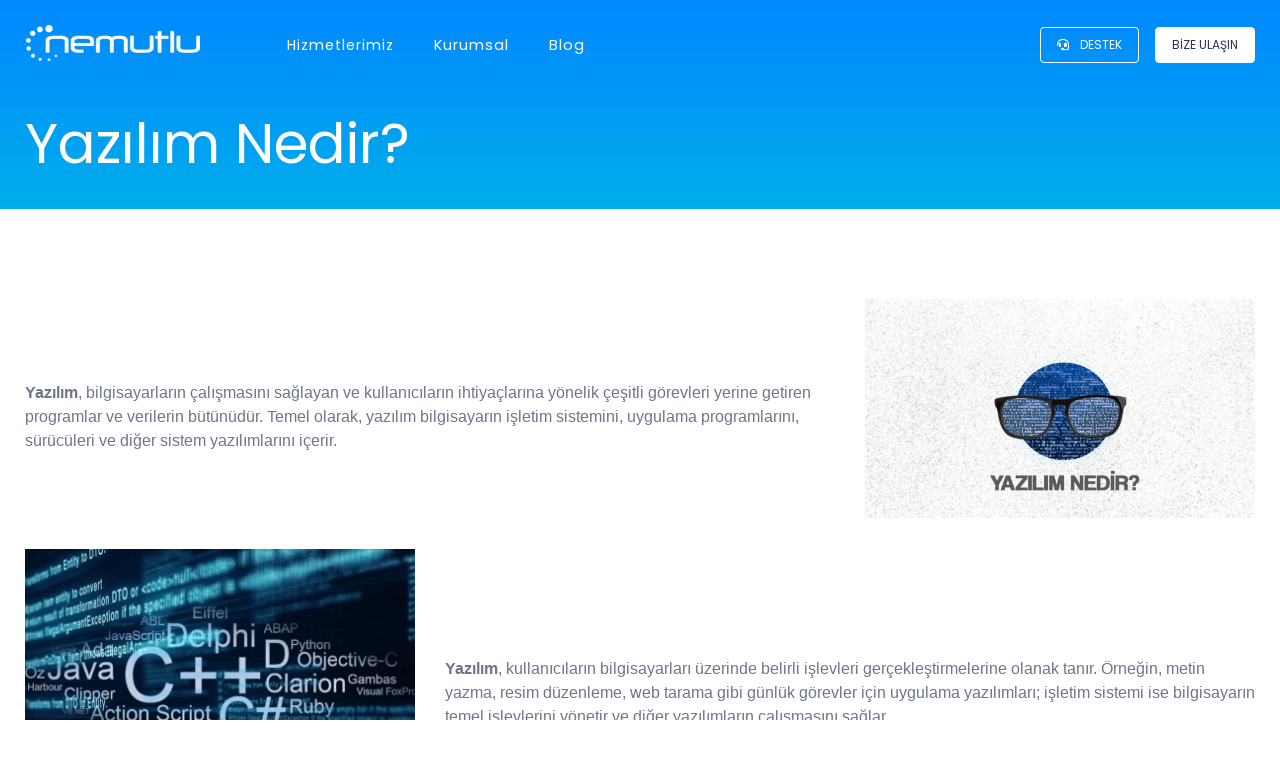

--- FILE ---
content_type: text/html; charset=utf-8
request_url: https://www.nemutlu.net/yazilim-nedir
body_size: 43518
content:

<!DOCTYPE html>
<html lang="tr">
<head>
    <title>Yazılım Nedir? - Nemutlu Yazılım - Size &#214;zel Yazılım &#199;&#246;z&#252;mleri - Web Tabanlı Yazılım</title>
    <meta name="description" content="&lt;p&gt;&lt;font face=&quot;Arial&quot;&gt;&lt;b&gt;Yazılım&lt;/b&gt;, bilgisayarların &#231;alışmasını sağlayan ve kullanıcıların ihtiya&#231;larına y&#246;nelik &#231;eşitli g&#246;revleri yerine getiren programlar ve verilerin b&#252;t&#252;n&#252;d&#252;r. Temel olarak, yazılım bilgisayarın işletim sistemini, uygulama programlarını, s&#252;r&#252;c&#252;leri ve diğer sistem yazılımlarını i&#231;erir.&lt;/font&gt;&lt;br&gt;&lt;/p&gt;">
    <meta name="owner" content="Nemutlu Yazılım - Size &#214;zel Yazılım &#199;&#246;z&#252;mleri - Web Tabanlı Yazılım" />
    <meta name="author" content="Nemutlu Yazılım - Size &#214;zel Yazılım &#199;&#246;z&#252;mleri - Web Tabanlı Yazılım">
    <meta name="publisher" content="Nemutlu Yazılım">
    <meta name="copyright" content="2019" />
    <meta charset="utf-8">
    <meta http-equiv="X-UA-Compatible" content="IE=edge" />
    <meta name="viewport" content="width=device-width,initial-scale=1">
    <meta property="og:title" content="Nemutlu Yazılım - Size &#214;zel Yazılım &#199;&#246;z&#252;mleri - Web Tabanlı Yazılım" />
    <meta property="og:description" content="" />
    <meta property="og:url" content="https://www.nemutlu.net/yazilim-nedir">
    <meta property="og:image" content="https://www.nemutlu.net/images/" />
    <meta name="twitter:title" content="Nemutlu Yazılım - Size &#214;zel Yazılım &#199;&#246;z&#252;mleri - Web Tabanlı Yazılım" />
    <meta name="twitter:description" content="" />
    <meta name="twitter:url" content="https://www.nemutlu.net/yazilim-nedir" />
    <meta name="twitter:image" content="https://www.nemutlu.net/images/107fb9459-5a76-4f9e-96f4-a2dac0537ac3.jpg" />

    <link rel="apple-touch-icon" href="/images/nemutlulogo13e12c05f-03ee-48c3-9117-095e081c8d44.jpg">
    <link rel="icon" href="/images/nemutlulogo13e12c05f-03ee-48c3-9117-095e081c8d44.jpg">
    <link href="https://fonts.googleapis.com/css?family=Poppins:100,300,400,700,900" rel="stylesheet">
    <link href="https://fonts.googleapis.com/css?family=Caveat" rel="stylesheet">
    <link rel="stylesheet" href="/theme/css/all.css">
    <link rel="stylesheet" href="/theme/css/aos.css">
    <link rel="stylesheet" href="/theme/css/theme.css">
    <!-- Global site tag (gtag.js) - Google Analytics -->
    <script async src="https://www.googletagmanager.com/gtag/js?id=UA-68064143-1"></script>
    <script>
        window.dataLayer = window.dataLayer || [];
        function gtag(){dataLayer.push(arguments);}
        gtag('js', new Date());

        gtag('config', 'UA-68064143-1');
    </script>
</head>
<body>
    <nav class="st-nav navbar main-nav navigation fixed-top" id="main-nav">
    <div class="container">
        <ul class="st-nav-menu nav navbar-nav">
            <li class="st-nav-section nav-item">
                <a title="nemutlu yazılım" href="/" class="navbar-brand">
                    <img src="/images/logo.png" alt="Nemutlu Yazılım" class="logo logo-sticky d-block d-md-none">
                    <img src="/images/logo.png" alt="Nemutlu Yazılım" class="logo d-none d-md-block">
                </a>
            </li>
            <li class="st-nav-section st-nav-primary nav-item">
                <a class="st-root-link item-company st-has-dropdown nav-link" data-dropdown="components" title="hizmetlerimiz">Hizmetlerimiz </a>
                <a class="st-root-link item-products st-has-dropdown nav-link" data-dropdown="blocks" title="kurumsal">Kurumsal </a>
                <a href="https://www.nemutlu.net/blog" class="st-root-link item-blog  nav-link" title="blog" >Blog </a>
            </li>
            <li class="st-nav-section st-nav-secondary nav-item">
                <a class="btn btn-outline mr-3 px-3" href="https://www.nemutlu.net/destek" title="destek"><i class="fas fa-headset d-none d-md-inline mr-md-0 mr-lg-2"></i> <span class="d-md-none d-lg-inline">DESTEK</span> </a>
                <a class="btn btn-solid px-3" href="https://www.nemutlu.net/iletisim" title="bize ulaşın"> <span class="d-md-none d-lg-inline">BİZE ULAŞIN</span></a>
            </li><!-- Mobile Navigation -->
            <li class="st-nav-section st-nav-mobile nav-item">
                <button class="st-root-link navbar-toggler" type="button"><span class="icon-bar"></span> <span class="icon-bar"></span> <span class="icon-bar"></span></button>
                <div class="st-popup">
                    <div class="st-popup-container">
                        <a title="kapat" class="st-popup-close-button">Kapat</a>
                        <div class="st-dropdown-content-group">
                            <h4 class="text-uppercase regular">KURUMSAL</h4>
                            <div class="row">
                                <div class="col">
                                    <a style="font-size: 15px" class="regular text-dark" href="https://www.nemutlu.net/hakkimizda" title="hakkımızda">
                                        HAKKIMIZDA
                                    </a>

                                    <a style="font-size: 15px" class="regular text-dark" href="https://www.nemutlu.net/referanslar" title="referanslar">
                                        REFERANSLAR
                                    </a>

                                    <a style="font-size: 15px" class="regular text-dark" href="https://www.nemutlu.net/iletisim" title="iletişim">
                                        İLETİŞİM
                                    </a>
                                </div>
                                <div class="col">
                                    <a style="font-size: 15px" class="regular text-dark" href="https://www.nemutlu.net/kariyer" title="kariyer">
                                        KARİYER
                                    </a>
                                    <a style="font-size: 15px" class="regular text-dark" href="https://www.nemutlu.net/banka-bilgileri" title="banka bilgileri">
                                        BANKA BİLGİLERİ
                                    </a>
                                    <a style="font-size: 15px" class="regular text-dark" href="https://www.nemutlu.net/destek" title="destek">
                                        DESTEK
                                    </a>
                                </div>
                            </div>
                        </div>
                        <div class="st-dropdown-content-group border-top bw-2">
                            <h4 class="text-uppercase regular">HİZMETLERİMİZ</h4>
                            <a class="regular text-dark" style="font-size: 15px" href="https://www.nemutlu.net/web-tabanli-yazilim" title="web tabanlı yazılım">
                                <i class="fas fa-chart-pie  mr-2"></i> WEB TABANLI YAZILIM
                            </a>
                            <a class="regular text-dark" style="font-size: 15px" href="https://www.nemutlu.net/mobil-uygulama-gelistirme" title="mobil uygulama geliştirme">
                                <i class="fas fa-mobile-alt mr-2"></i> MOBİL UYGULAMA GEİŞTİRME
                            </a>
                            <a class="regular text-dark" style="font-size: 15px" href="https://www.nemutlu.net/google-reklamlari" title="google reklamları">
                                <i class="fab fa-google mr-2"></i> GOOGLE REKLAMLARI
                            </a>
                            <a class="regular text-dark" style="font-size: 15px" href="https://www.nemutlu.net/facebook-reklamlari" title="facebook - instagram">
                                <i class="fab fa-instagram mr-2"></i> FACEBOOK / INSTAGRAM
                            </a>
                            <a class="regular text-dark" style="font-size: 15px" href="https://www.nemutlu.net/profesyonel-web-tasarim" title="profesyonel web tasarım">
                                <i class="fas fa-paint-brush mr-2"></i> WEB TASARIM
                            </a>
                            <a class="regular text-dark" style="font-size: 15px" href="https://www.nemutlu.net/e-ticaret-sistemleri" title="e-ticaret sistemleri">
                                <i class="fas fa-shopping-cart mr-2"></i> E-TİCARET SİSTEMLERİ
                            </a>
                        </div>
                        <div class="st-dropdown-content-group bg-light b-t">
                            <a style="font-size: 15px" class="text-dark" href="https://www.nemutlu.net/blog" title="blog"><i class="fas fa-blog"></i> BLOG </a>
                        </div>
                    </div>
                </div>
            </li>
        </ul>
    </div>
    <div class="st-dropdown-root">
        <div class="st-dropdown-bg">
            <div class="st-alt-bg"></div>
        </div>
        <div class="st-dropdown-arrow"></div>
        <div class="st-dropdown-container">
            <div class="st-dropdown-section" data-dropdown="components">
                <div class="st-dropdown-content">
                    <div class="st-dropdown-content-group">
                        <h4 class="text-uppercase regular">ÖZEL YAZILIM GELİŞTİRME</h4>
                        <div class="row">
                            <a class="dropdown-item" href="https://www.nemutlu.net/web-tabanli-yazilim" style="margin-right: 20px" title="web tabanlı yazılım">
                                <div class="media col mb-3">
                                    <i class="fas fa-chart-pie mr-2 bg-primary rounded-circle icon-md text-contrast center-flex"></i>
                                    <div class="media-body">
                                        <h3 class="link-title m-0">WEB TABANLI YAZILIM</h3>
                                        <p class="m-0 text-secondary">Size özel yazılım çözümleri</p>
                                    </div>
                                </div>
                            </a>
                            <a class="dropdown-item" href="https://www.nemutlu.net/mobil-uygulama-gelistirme" style="margin-right: 10px" title="mobil uygulama geliştirme">
                                <div class="media col mb-3">
                                    <i class="fas fa-mobile-alt mr-2 bg-success rounded-circle icon-md text-contrast center-flex"></i>
                                    <div class="media-body">
                                        <h3 class="link-title m-0">MOBİL UYGULAMA</h3>
                                        <p class="m-0 text-secondary">Andorid/IOS Uygulamalar</p>
                                    </div>
                                </div>
                            </a>
                        </div>
                        <h4 class="text-uppercase regular">İNTERNET REKLAMCILIĞI</h4>
                        <div class="row">
                            <a class="dropdown-item" href="https://www.nemutlu.net/google-reklamlari" style="margin-right: 20px" title="google reklamları">
                                <div class="media col mb-3">
                                    <i class="fab fa-google mr-2 bg-secondary rounded-circle icon-md text-contrast center-flex"></i>
                                    <div class="media-body">
                                        <h3 class="link-title m-0">GOOGLE REKLAMLARI</h3>
                                        <p class="m-0 text-secondary">Siteniz üst sıralarda olsun</p>
                                    </div>
                                </div>
                            </a>
                            <a class="dropdown-item" href="https://www.nemutlu.net/facebook-reklamlari" style="margin-right: 10px" title="facebook reklamları">
                                <div class="media col mb-3">
                                    <i class="fab fa-instagram mr-2 bg-info rounded-circle icon-md text-contrast center-flex"></i>
                                    <div class="media-body">
                                        <h3 class="link-title m-0">FACEBOOK / INSTAGRAM</h3>
                                        <p class="m-0 text-secondary">Sosyal medya reklamları</p>
                                    </div>
                                </div>
                            </a>
                        </div>
                        <h4 class="text-uppercase regular">ÇÖZÜMLERİMİZ</h4>
                        <div class="row">
                            <a class="dropdown-item" href="https://www.nemutlu.net/profesyonel-web-tasarim" style="margin-right: 20px" title="profesyonel web tasarım">
                                <div class="media col mb-3">
                                    <i class="fas fa-paint-brush mr-2 bg-alternate rounded-circle icon-md text-contrast center-flex"></i>
                                    <div class="media-body">
                                        <h3 class="link-title m-0">WEB TASARIM</h3>
                                        <p class="m-0 text-secondary">Responsive tasarımlar</p>
                                    </div>
                                </div>
                            </a>
                            <a class="dropdown-item" href="https://www.nemutlu.net/e-ticaret-sistemleri" style="margin-right: 10px" title="e-ticaret sistemleri">
                                <div class="media col mb-3">
                                    <i class="fas fa-shopping-cart mr-2 bg-dark rounded-circle icon-md text-contrast center-flex"></i>
                                    <div class="media-body">
                                        <h3 class="link-title m-0">E-TİCARET SİSTEMLERİ</h3>
                                        <p class="m-0 text-secondary">Size özel eticaret sistemleri</p>
                                    </div>
                                </div>
                            </a>
                        </div>
                    </div>

                </div>
            </div>
            <div class="st-dropdown-section" data-dropdown="blocks">
                <div class="st-dropdown-content">
                    <div class="st-dropdown-content-group">
                        <div class="row">
                            <a class="dropdown-item" href="https://www.nemutlu.net/hakkimizda" style="margin-right: 20px" title="hakkımızda">
                                <div class="media col mb-3">
                                    <i class="fas fa-spinner mr-1 bg-primary rounded-circle icon-md text-contrast center-flex"></i>
                                    <div class="media-body">
                                        <h3 class="link-title m-2">HAKKIMIZDA</h3>
                                    </div>
                                </div>
                            </a>
                        </div>
                        <div class="row">
                            <a class="dropdown-item" href="https://www.nemutlu.net/kariyer" style="margin-right: 20px" title="kariyer">
                                <div class="media col mb-3">
                                    <i class="fab fa-accusoft mr-1 bg-success rounded-circle icon-md text-contrast center-flex"></i>
                                    <div class="media-body">
                                        <h3 class="link-title m-2">KARİYER</h3>

                                    </div>
                                </div>
                            </a>
                        </div>
                        <div class="row">
                            <a class="dropdown-item" href="https://www.nemutlu.net/referanslar" style="margin-right: 20px" title="referanslar">
                                <div class="media col mb-3">
                                    <i class="fab fa-buffer mr-1 bg-dark rounded-circle icon-md text-contrast center-flex"></i>
                                    <div class="media-body">
                                        <h3 class="link-title m-2">REFERANSLAR</h3>

                                    </div>
                                </div>
                            </a>
                        </div>
                        <div class="row">
                            <a class="dropdown-item" href="https://www.nemutlu.net/banka-bilgileri" style="margin-right: 20px" title="banka bilgileri">
                                <div class="media col mb-3">
                                    <i class="fas fa-basketball-ball mr-1 bg-secondary rounded-circle icon-md text-contrast center-flex"></i>
                                    <div class="media-body">
                                        <h3 class="link-title m-2">BANKA BİLGİLERİ</h3>

                                    </div>
                                </div>
                            </a>
                        </div>
                        <div class="row">
                            <a class="dropdown-item" href="https://www.nemutlu.net/iletisim" style="margin-right: 20px" title="iletişim">
                                <div class="media col mb-3">
                                    <i class="fas fa-phone mr-1 bg-info rounded-circle icon-md text-contrast center-flex"></i>
                                    <div class="media-body">
                                        <h3 class="link-title m-2">İLETİŞİM</h3>

                                    </div>
                                </div>
                            </a>
                        </div>
                    </div>
                    <div style="text-align: center" class="st-dropdown-content-group"><a title="email" style="color: black" class="dropdown-item" target="_blank" href="mailto:info@nemutlu.net">info@nemutlu.net</a><a style="color: black" href="tel:0342 606 02 72" title="telefon">0342 606 02 72</a></div>
                </div>
            </div>

        </div>
    </div>
</nav>
    <main class="position-relative overflow-hidden">
        <!-- ./Page header -->
        <header class="page header text-contrast alpha-8 image-background cover gradient gradient-purple-blue" >
            <div class="divider-shape">
                <!-- waves divider --> <svg xmlns="http://www.w3.org/2000/svg" viewBox="0 0 1000 100" preserveAspectRatio="none" class="shape-waves" style="left: 0; transform: rotate3d(0,1,0,180deg);">
            
                </svg>
            </div>
            <div class="container">
                <div class="row">
                    <div class="col-md-8">
                        <h1 class="regular display-4 text-contrast">Yazılım Nedir?</h1>
                     
                    </div>
                   
                </div>
            </div>
        </header><!-- ./Overview - Floating boxes -->
        <section style="z-index: 10" class="section overview">
            <div class="container">
                <div class="row gap-y align-items-center">
                    <div class="col-md-8">
                        <p><font face="Arial"><b>Yazılım</b>, bilgisayarların çalışmasını sağlayan ve kullanıcıların ihtiyaçlarına yönelik çeşitli görevleri yerine getiren programlar ve verilerin bütünüdür. Temel olarak, yazılım bilgisayarın işletim sistemini, uygulama programlarını, sürücüleri ve diğer sistem yazılımlarını içerir.</font><br></p>
                    </div>
                    <div class="col-md-4">
                            <figure data-aos="fade-left"><img src="/images/107fb9459-5a76-4f9e-96f4-a2dac0537ac3.jpg" class="img-responsive" alt="107fb9459-5a76-4f9e-96f4-a2dac0537ac3.jpg"></figure>
                    </div>
                </div>
                <div class="row gap-y align-items-center">
                    <div class="col-md-4">
                            <figure data-aos="fade-right"><img src="/images/yazilim-nedir-1c0e6b2cb-61d2-4cff-b8eb-158652948478.jpg" class="img-responsive" alt="yazilim-nedir-1c0e6b2cb-61d2-4cff-b8eb-158652948478.jpg"></figure>
                    </div>
                    <div class="col-md-8">
                        <p><font face="Arial"><b>Yazılım</b>, kullanıcıların bilgisayarları üzerinde belirli işlevleri gerçekleştirmelerine olanak tanır. Örneğin, metin yazma, resim düzenleme, web tarama gibi günlük görevler için uygulama yazılımları; işletim sistemi ise bilgisayarın temel işlevlerini yönetir ve diğer yazılımların çalışmasını sağlar.</font><br></p>
                    </div>
                </div>
                    <div class="row gap-y align-items-center">
                        <div class="col-md-8">
                            <p><font face="Arial"><b>Yazılımın üretimi</b>, yazılım geliştirme süreci olarak adlandırılır ve genellikle bir ekip veya yazılım geliştirme firması tarafından gerçekleştirilir. Bu süreç, ihtiyaç analizi, tasarım, kodlama, test ve dağıtım gibi aşamalardan oluşur. Yazılımın geliştirilmesi, karmaşık algoritmaların tasarımını, kodlama dilinin kullanımını ve kullanıcı arayüzlerinin oluşturulmasını içerebilir.</font><br></p>
                        </div>
                        <div class="col-md-4">
                                    <figure data-aos="fade-left"><img src="/images/yazilim-nedira57651db-7c26-4b82-8e24-e0ae99ce085e.jpg" class="img-responsive" alt="yazilim-nedira57651db-7c26-4b82-8e24-e0ae99ce085e.jpg"></figure>


                        </div>
                    </div>

                    <div class="row gap-y align-items-center">
                        <div class="col-md-4">
                        </div>
                        <div class="col-md-8">
                            <p><br></p>
                        </div>
                    </div>



            </div>
        </section>
        
        
        

        <br/>
<br/>
<section class="section bg-light edge top-left">
    <div class="container bring-to-front">
        <div class="section-heading text-center">
            <h2>Yönetim Paneli</h2>
            <p class="lead">Nemutlu Yazılım uzman ekibi ile ihtiyaç duyduğunuz yazılımlar için sizlere profesyonel çözümler sunar.</p>
        </div>
        <div class="row align-items-center gap-y">
            <div class="col-md-6 col-lg-5 text-center text-md-left">
                <ul class="list-unstyled">
                    <li class="media d-block d-lg-flex">
                        <i data-feather="box" width="36" height="36" class="stroke-primary mr-3 text-lg-right"></i>
                        <div class="media-body mt-3 mt-lg-0 text-center text-md-left">
                            <h5 class="bold text-darker">Mobil Uyumlu</h5>
                            <p class="mt-0 mb-5">Kullanmış olduğumuz tüm alt yapılar mobil ve tablet uyumludur.</p>
                        </div>
                    </li>
                    <li class="media d-block d-lg-flex">
                        <i data-feather="settings" width="36" height="36" class="stroke-primary mr-3 text-lg-right"></i>
                        <div class="media-body mt-3 mt-lg-0 text-center text-md-left">
                            <h5 class="bold text-darker">Güncel Yazılım</h5>
                            <p class="mt-0 mb-5">Tüm alt yapılarımızı günce yazılımlar ile geliştirmekteyiz.</p>
                        </div>
                    </li>
                    <li class="media d-block d-lg-flex">
                        <i data-feather="award" width="36" height="36" class="stroke-primary mr-3 text-lg-right"></i>
                        <div class="media-body mt-3 mt-lg-0 text-center text-md-left">
                            <h5 class="bold text-darker">Kolay Kullanım</h5>
                            <p class="mt-0">Geliştirmiş olduğumuz yazılımları kullanıcıların rahatlıkla kullanabilmesi için tasarladık.</p>
                        </div>
                    </li>
                </ul>
            </div>
            <div class="col-md-6 col-lg-5 ml-md-auto">
                <div class="shadow card">
                    <div class="card-header overlay gradient gradient-blue-purple alpha-5 image-background cover" style="background-image: url(/theme/img/screens/dash/4.png)">
                        <div class="content">
                            <h2 class="mt-9 text-contrast light">Size özel yazılımlar</h2>
                        </div>
                    </div>
                    <div class="card-body">
                        <p>Özel yazılımlar ile proje risklerini en aza indirerek oluşabilecek başarısızlıkların, en önemlisi de zamandan tasarruf sağlayarak maddi kayıpların önüne geçebilirsiniz. <strong>Web tabanlı</strong> uygulamalarda işinizin, günün bilişim teknolojilerinin sağladığı gücü arkasına almasını sağlayabilirsiniz.</p><a title="bize ulaşın" href="https://www.nemutlu.net/iletisim" class="btn btn-primary btn-rounded mt-4">Bize Ulaşın</a>
                    </div>
                </div>
            </div>
        </div>
    </div>
</section>

<section class="section features bg-light-gradient">
    <div class="container">
        <div class="section-heading text-center">
            <h2>Hizmetlerimiz</h2>
            <p class="lead">Nemutlu Yazılım uzman ekibi ile ihtiyaç duyduğunuz yazılımlar için sizlere profesyonel çözümler sunar.</p>
        </div>
        <div class="row gap-y">
            <div class="col-md-4">
                <div class="shadow-box shadow-hover border-0 card">
                    <div class="card-body text-center">
                        <a title="web tabanlı yazılımlar" style="color: black" href="https://www.nemutlu.net/web-tabanli-yazilim">
                            <h5 class="mb-0">Web Tabanlı Yazılım</h5>
                            <p>
                                İhtiyaç duyduğunuz sistemde kurumunuzun iş akışlarını bilgisayar ortamına taşırken paket programların yetersiz kaldığı noktada size özel çözümler üretiririz
                            </p>
                        </a>
                    </div>
                </div>
            </div>
            <div class="col-md-4">
                <div class="shadow-box shadow-hover border-0 card">
                    <div class="card-body text-center">
                        <a title="mobil uygulama geliştirme" style="color: black" href="https://www.nemutlu.net/mobil-uygulama-gelistirme">
                            <h5 class="mb-0">Mobil Uygulama Geliştirme</h5>
                            <p>
                                Kurum ve kişilere özel hazırlamış olduğumuz , kolay kullanımlı yönetim paneline sahip mobil uygulamalarımızı siz müşterilerimizin hizmetine sunmaktayız.
                            </p>
                        </a>
                       
                    </div>
                </div>
            </div>
            <div class="col-md-4">
                <div class="shadow-box shadow-hover border-0 card">
                    <div class="card-body text-center">
                        <a title="google reklamları" style="color: black" href="https://www.nemutlu.net/google-reklamlari">
                            <h5 class="mb-0">Google Reklamları</h5>
                            <p>
                                İnternet ortamında sektörünüz ile ilgili, belirlediğiniz anahtar kelimeler için arama yapıldığında ilk sıralarda yer almanızı sağlayan Google Reklam sistemidir.
                            </p>
                        </a>
                       
                    </div>
                </div>
            </div>
            <div class="col-md-4">
                <div class="shadow-box shadow-hover border-0 card">
                    <div class="card-body text-center">
                        <a title="facebook - instagram" style="color: black" href="https://www.nemutlu.net/facebook-reklamlari">
                            <h5 class="mb-0">Facebook / Instagram</h5>
                            <p>
                                Düşük maliyetle kitlelere ulaşabilmesi, gösterimler, tıklamalar, ve geri dönüşler sayesinde birebir ölçebilen ve doğrudan tepki alınabilen ideal bir reklam ortamıdır.
                            </p>
                        </a>
                    </div>
                </div>
            </div>
            <div class="col-md-4">
                <div class="shadow-box shadow-hover border-0 card">
                    <div class="card-body text-center">
                        <a title="profesyonel web tasarım" style="color: black" href="https://www.nemutlu.net/profesyonel-web-tasarim">
                            <h5 class="mb-0">Profesyonel Web Tasarım</h5>
                            <p>
                                Günümüz şartları gereği ticaret hayatının vazgeçilmez reklam ve iletişim aracı, kurumsallığının göstergesi aynı zamanda bir şirketin kostümüdür.
                            </p>
                        </a>
                            
                    </div>
                </div>
            </div>
            <div class="col-md-4">
                <div class="shadow-box shadow-hover border-0 card">
                    <div class="card-body text-center">
                        <a title="e-ticaret sistemleri" style="color: black" href="https://www.nemutlu.net/e-ticaret-sistemleri">
                            <h5 class="mb-0">E-Ticaret Sistemleri</h5>
                            <p>
                                Ürünlerinizin internet ortamında kullanıcılara tanıtımı, satımı ve ulaştırılmasıdır. E-ticaret sistemleri sayesinde ürünlerinizi kısa zamanda satış imkanı bulabilirsiniz.
                            </p>
                        </a>
                    </div>
                </div>
            </div>
        </div>
    </div>
</section><!-- ./Customers -->
<section class="section built-tech">
    <div class="container">
        <div class="shapes-container">
            <div class="shape shape-circle" data-aos="fade-up">
                <div></div>
            </div>
        </div>
        <div class="row gap-y">
            <div class="col-md-5 col-lg-6">
                <div class="card shadow border-0">
                    <div class="card-body">
                        <div class="row">
                            <div class="col-md-8 b-md-r">
                                <h2 class="mt-3"><span class="bold">Güncel Yazılımlar</span> </h2>
                                <p class="text-muted">Yeni nesin yazılımlar ile dinamik ve yönetilebilir projeler geliştiriyoruz.</p>
                                <figure class=""><img src="/images/asp.png" class="img-responsive mx-auto" alt="asp"></figure>
                            </div>
                            <div class="col-md-4 d-flex flex-column justify-content-around">
                                <div class="text-center">
                                    <figure class="mockup"><img src="/images/swift.png" alt="swift"></figure>
                                </div>
                                <div class="text-center">
                                    <figure class="mockup"><img src="/images/android.jpg" alt="android"></figure>
                                </div>
                                <div class="text-center">
                                    <figure class="mockup"><img src="/images/java.jpg" alt="java"></figure>
                                </div>
                                <div class="text-center">
                                    <figure class="mockup"><img src="/images/html-css.jpg" alt="html"></figure>
                                </div>
                                <div class="text-center">
                                    <figure class="mockup"><img src="/images/sqll.png" alt="sqll"></figure>
                                </div>
                            </div>
                        </div>
                    </div>
                </div>
            </div>
            <div class="col-md-7 col-lg-6">
                <div class="shapes-container">
                    <div class="shape shape-ring shape-ring-1" data-aos="fade-up">
                        <div></div>
                    </div>
                </div>
                
                <div class="row">
                    <div class="col-md-6">
                        <div class="media pb-3">
                            <div class="bg-light p-3 rounded d-flex align-items-center justify-content-center mr-3"><i data-feather="activity" class="stroke-primary"></i></div>
                            <div class="media-body">
                                <h5>Planlama</h5>
                                <p>Projeniz için fizibilite çalışması yapılır ve proje planlaması yapılır.</p>
                            </div>
                        </div>
                    </div>
                    <div class="col-md-6">
                        <div class="media pb-3">
                            <div class="bg-light p-3 rounded d-flex align-items-center justify-content-center mr-3"><i data-feather="upload-cloud" class="stroke-primary"></i></div>
                            <div class="media-body">
                                <h5>Analiz</h5>
                                <p>Çeşitli yazılım geliştirme metodojileri ile kullanım dökümanları oluşturulur.</p>
                            </div>
                        </div>
                    </div>
                    <div class="col-md-6">
                        <div class="media pb-3">
                            <div class="bg-light p-3 rounded d-flex align-items-center justify-content-center mr-3"><i data-feather="zap" class="stroke-primary"></i></div>
                            <div class="media-body">
                                <h5>Tasarım</h5>
                                <p>İhtiyaçların giderilmesi halinde sistemin tasarım aşamasına başlanır.</p>
                            </div>
                        </div>
                    </div>
                    <div class="col-md-6">
                        <div class="media pb-3">
                            <div class="bg-light p-3 rounded d-flex align-items-center justify-content-center mr-3"><i data-feather="hexagon" class="stroke-primary"></i></div>
                            <div class="media-body">
                                <h5>Kodlama ve Test</h5>
                                <p>Tasarım aşamasından sonra kodlama ve test aşamsına geçilir.</p>
                            </div>
                        </div>
                    </div>
                    <div class="col-md-12">
                        <div class="media pb-3">
                            <div class="bg-light p-3 rounded d-flex align-items-center justify-content-center mr-3"><i data-feather="award" class="stroke-primary"></i></div>
                            <div class="media-body">
                                <h5>Teslim ve Bakım</h5>
                                <p>Tüm aşamalar tamamlandıktan sonra teslim aşamsına geçilir. Daha sonra oluşabilecek eksiklikler bakım aşamasında giderilir.</p>
                            </div>
                        </div>
                    </div>
                </div>
            </div>
        </div>
    </div>
</section>
<section class="section bg-light">
    <div class="container bring-to-front py-0">
        <div class="shadow bg-contrast p-5 rounded">
            <div class="row gap-y align-items-center text-center text-lg-left">
                            <div class="col-12 col-md-6 py-4 px-5 b-md-r">
                                <a title="Cari Hesap Nedir?" href="https://www.nemutlu.net/cari-hesap-nedir" class="mt-4 text-primary d-flex align-items-center">
                                    <h4 class="mr-3">Cari Hesap Nedir?</h4><i class="fas fa-long-arrow-alt-right"></i>
                                </a>
Cari hesap, genel olarak ticari ilişkilerde kullanılan ve bor&#231;-alacak işlemlerinin takip edildiği hesap anlamına gelir. İşletmeler arasında  [...]
                            </div>
                            <div class="col-12 col-md-6 py-4 px-5 b-md-r">
                                <a title="Bulut Bilişim Nedir?" href="https://www.nemutlu.net/bulut-bilisim-nedir" class="mt-4 text-primary d-flex align-items-center">
                                    <h4 class="mr-3">Bulut Bilişim Nedir?</h4><i class="fas fa-long-arrow-alt-right"></i>
                                </a>
Bulut bilişim (cloud computing), internet &#252;zerinden bilgisayar sistemlerine erişim sağlayarak veri depolama, veri y&#246;netimi ve işlemleri ger&#231; [...]
                            </div>


            </div>
        </div>
    </div>
</section><!-- ./Newsletter Form -->
<section class="section bg-contrast edge top-left b-b">
    <div class="container">
        <div class="row">
            <div class="col-md-6 b-md-r">
                <h3>Yeniliklerden haberdar olmak için  <span class="bold">bültenimize</span> kayıt olun</h3>
            </div>
            <div class="col-md-5 ml-md-auto">
                <form action="" class="form" data-response-message-animation="slide-in-left">
                    <div class="input-group">
                        <input type="email" name="Subscribe[email]" class="form-control rounded-circle-left" placeholder="E-Posta Adresi" required>
                        <div class="input-group-append"><button class="btn btn-rounded btn-info" type="submit">Kayıt Ol</button></div>
                    </div>
                </form>
                <div class="response-message">
                    <i class="fas fa-envelope font-lg"></i>
                    <p class="font-md m-0">Check your email</p>
                    <p class="response">We sent you an email with a link to get started. You’ll be in your account in no time.</p>
                </div>
            </div>
        </div>
    </div>
</section><!-- ./Footer - Four Columns -->
<footer  class="site-footer section">
    <div class="container pb-3">
        <div class="row gap-y text-center text-md-left">
            <div class="col-md-4 mr-auto">
                <img src="/images/logo-dark.png" alt="logo-dark" class="logo">
                <p>Yama&#231;tepe Mahallesi Mahmut Tevfik ATAY Bulvarı Teknopark 4/A Blok No:123 Şahinbey / GAZİANTEP</p>
                <p><a title="telefon" style="color: black" href="tel:0342 606 02 72">0342 606 02 72</a> - <a title="email" style="color: black" href="mailto:info@nemutlu.net">info@nemutlu.net</a></p>
                <a target="_blank" href="https://play.google.com/store/apps/dev?id=7544118305642726053"><img width="170" src="/images/google-play.png"/></a>
                <a target="_blank" href="#"><img width="170" src="/images/app-store.png"/></a>
            </div>
            <div class="col-md-2">
                <h6 class="py-2 bold">Kurumsal</h6>
                <nav class="nav flex-column"><a title="hakkımızda" style="color: black;font-size: 13px" class="nav-item py-2" href="https://www.nemutlu.net/hakkimizda">Hakkımızda</a> <a title="kariyer" style="color: black;font-size: 13px" class="nav-item py-2" href="https://www.nemutlu.net/kariyer">Kariyer</a> <a title="referanslar" style="color: black;font-size: 13px" class="nav-item py-2" href="https://www.nemutlu.net/referanslar">Referanslar</a><a title="banka bilgileri" style="color: black;font-size: 13px" class="nav-item py-2" href="https://www.nemutlu.net/banka-bilgileri">Banka Bilgileri</a><a style="color: black;font-size: 13px" class="nav-item py-2" href="https://www.nemutlu.net/iletisim" title="iletişim">İletişim</a></nav>
            </div>
            <div class="col-md-2">
                <h6 class="py-2 bold">Özel Yazılım</h6>
                <nav class="nav flex-column"><a style="color: black;font-size: 13px" class="nav-item py-2" href="https://www.nemutlu.net/web-tabanli-yazilim" title="web tabanlı yazılım">WEB TABANLI YAZILIM</a> <a style="color: black;font-size: 13px" class="nav-item py-2" href="https://www.nemutlu.net/mobil-uygulama-gelistirme" title="mobil uygulama geliştirme">MOBİL UYGULAMA GEİŞTİRME</a> </nav>
            </div>
            <div class="col-md-2">
                <h6 class="py-2 bold">İnternet Reklamcılığı</h6>
                <nav class="nav flex-column"><a style="color: black;font-size: 13px" class="nav-item py-2" href="https://www.nemutlu.net/google-reklamlari" title="google reklamları">GOOGLE REKLAMLARI</a> <a style="color: black;font-size: 13px" class="nav-item py-2" href="https://www.nemutlu.net/facebook-reklamlari" title="facebook - instagram">FACEBOOK / INSTAGRAM</a></nav>
            </div>
            <div class="col-md-2">
                <h6 class="py-2 bold">Çözümlerimiz</h6>
                <nav class="nav flex-column"><a style="color: black;font-size: 13px" class="nav-item py-2" href="https://www.nemutlu.net/profesyonel-web-tasarim" title="profesyonel web tasarım">PROFESYONEL WEB TASARIM</a> <a style="color: black;font-size: 13px" class="nav-item py-2" href="https://www.nemutlu.net/e-ticaret-sistemleri" title="e-ticaret sistemleri">E-TİCARET SİSTEMLERİ</a></nav>
            </div>
        </div>
        <hr class="mt-5">
        <div class="row small align-items-center">
            <div class="col-md-4">
                <p class="mt-2 mb-md-0 text-secondary text-center text-md-left">© Nemutlu Yazılım Tüm hakları Saklıdır.</p>
            </div>
            <div class="col-md-8">
                <nav class="nav justify-content-center justify-content-md-end"><a target="_blank" href="https://www.facebook.com/nemutluyazilim/" title="facebook" class="btn btn-circle btn-sm btn-secondary mr-3 op-4"><i class="fab fa-facebook"></i></a> <a target="_blank" href="https://twitter.com/nemutluyazilim" title="twitter" class="btn btn-circle btn-sm btn-secondary mr-3 op-4"><i class="fab fa-twitter"></i></a> <a title="instagram" target="_blank" href="https://www.instagram.com/nemutluyazilim/" class="btn btn-circle btn-sm btn-secondary op-4"><i class="fab fa-instagram"></i></a></nav>
            </div>
        </div>
    </div>
</footer>

    </main>
<script src="/theme/js/jquery.js"></script>
<script src="/theme/js/aos.js"></script>
<script src="/theme/js/stripe-menu.js"></script>
<script src="/theme/js/site.js"></script>
    
  
</body>
</html>

--- FILE ---
content_type: text/css
request_url: https://www.nemutlu.net/theme/css/theme.css
body_size: 632858
content:
/*!
 * Dashcore 2.0 (https://themeforest.net/user/5studios)
 * Sass & Startup HTML Template 
 * Main CSS file
 * Copyright 2011-2019 The 5studios.net team (https://5studios.net)
 *
 * [ TABLE OF CONTENTS ]
 *
 * 1. RESET STYLES
 * 2. NAVIGATION
 *   2.1 - Navigation base styles
 *   2.2 - Pills
 * 3. FORMS
 *   3.1 - Form
 *   3.2 - Buttons
 * 4. UTILITIES
 *   4.1 - Background
 *   4.2 - Border
 *   4.3 - Devices
 *   4.4 - Lists
 *   4.5 - Misc
 *   4.6 - Overlay
 *   4.7 - Position
 *   4.8 - Responsive
 *   4.9 - Spacing
 *   4.10 - Text
 *   4.11 - Type
 * 5. GENERAL CONTENT STYLES
 *   5.1 - Page Loader
 *   5.2 - Mockup
 *   5.3 - Icons
 * 6. SECTIONS
 *   6.1 - General Styles
 *   6.2 - Testimonials
 *   6.3 - Footer
 * 7. PRICING
 *   7.1 - General styles
 *   7.2 - Pricing heading
 * 8. PAGE HEADING
 * 9. CUSTOM
 */
/*!
 * Bootstrap v4.3.1 (https://getbootstrap.com/)
 * Copyright 2011-2019 The Bootstrap Authors
 * Copyright 2011-2019 Twitter, Inc.
 * Licensed under MIT (https://github.com/twbs/bootstrap/blob/master/LICENSE)
 */
:root {
  --blue: #007bff;
  --indigo: #6610f2;
  --purple: #6f42c1;
  --pink: #e83e8c;
  --red: #dc3545;
  --orange: #fd7e14;
  --yellow: #ffc107;
  --green: #28a745;
  --teal: #20c997;
  --cyan: #17a2b8;
  --white: #ffffff;
  --gray: #869ab8;
  --gray-dark: #384c74;
  --primary: #5533ff;
  --secondary: #506690;
  --success: #00c9b7;
  --info: #0083dd;
  --warning: #feb868;
  --danger: #c1002b;
  --light: #f9fbfd;
  --dark: #2b354f;
  --gray: #869ab8;
  --gray-light: #c6d3e6;
  --alternate: #fc9e21;
  --contrast: #ffffff;
  --darker: #161c2d;
  --black: #161c2d;
  --breakpoint-xs: 0;
  --breakpoint-sm: 576px;
  --breakpoint-md: 768px;
  --breakpoint-lg: 992px;
  --breakpoint-xl: 1200px;
  --font-family-sans-serif: -apple-system, BlinkMacSystemFont, "Segoe UI", Roboto, "Helvetica Neue", Arial, "Noto Sans", sans-serif, "Apple Color Emoji", "Segoe UI Emoji", "Segoe UI Symbol", "Noto Color Emoji";
  --font-family-monospace: SFMono-Regular, Menlo, Monaco, Consolas, "Liberation Mono", "Courier New", monospace; }

*,
*::before,
*::after {
  -webkit-box-sizing: border-box;
          box-sizing: border-box; }

html {
  font-family: sans-serif;
  line-height: 1.15;
  -webkit-text-size-adjust: 100%;
  -webkit-tap-highlight-color: rgba(22, 28, 45, 0); }

article, aside, figcaption, figure, footer, header, hgroup, main, nav, section {
  display: block; }

body {
  margin: 0;
  font-family: "Poppins", sans-serif;
  font-size: 1rem;
  font-weight: 300;
  line-height: 1.5;
  color: #6d768b;
  text-align: left;
  background-color: #ffffff; }

[tabindex="-1"]:focus {
  outline: 0 !important; }

hr {
  -webkit-box-sizing: content-box;
          box-sizing: content-box;
  height: 0;
  overflow: visible; }

h1, h2, h3, h4, h5, h6 {
  margin-top: 0;
  margin-bottom: 0.75rem; }

p {
  margin-top: 0;
  margin-bottom: 1rem; }

abbr[title],
abbr[data-original-title] {
  text-decoration: underline;
  -webkit-text-decoration: underline dotted;
          text-decoration: underline dotted;
  cursor: help;
  border-bottom: 0;
  text-decoration-skip-ink: none; }

address {
  margin-bottom: 1rem;
  font-style: normal;
  line-height: inherit; }

ol,
ul,
dl {
  margin-top: 0;
  margin-bottom: 1rem; }

ol ol,
ul ul,
ol ul,
ul ol {
  margin-bottom: 0; }

dt {
  font-weight: 700; }

dd {
  margin-bottom: .5rem;
  margin-left: 0; }

blockquote {
  margin: 0 0 1rem; }

b,
strong {
  font-weight: 800; }

small {
  font-size: 80%; }

sub,
sup {
  position: relative;
  font-size: 75%;
  line-height: 0;
  vertical-align: baseline; }

sub {
  bottom: -.25em; }

sup {
  top: -.5em; }

a {
  color: #0083dd;
  text-decoration: none;
  background-color: transparent; }
  a:hover {
    color: #005691;
    text-decoration: underline; }

a:not([href]):not([tabindex]) {
  color: inherit;
  text-decoration: none; }
  a:not([href]):not([tabindex]):hover, a:not([href]):not([tabindex]):focus {
    color: inherit;
    text-decoration: none; }
  a:not([href]):not([tabindex]):focus {
    outline: 0; }

pre,
code,
kbd,
samp {
  font-family: SFMono-Regular, Menlo, Monaco, Consolas, "Liberation Mono", "Courier New", monospace;
  font-size: 1em; }

pre {
  margin-top: 0;
  margin-bottom: 1rem;
  overflow: auto; }

figure {
  margin: 0 0 1rem; }

img {
  vertical-align: middle;
  border-style: none; }

svg {
  overflow: hidden;
  vertical-align: middle; }

table {
  border-collapse: collapse; }

caption {
  padding-top: 0.75rem;
  padding-bottom: 0.75rem;
  color: #869ab8;
  text-align: left;
  caption-side: bottom; }

th {
  text-align: inherit; }

label {
  display: inline-block;
  margin-bottom: 0.5rem; }

button {
  border-radius: 0; }

button:focus {
  outline: 1px dotted;
  outline: 5px auto -webkit-focus-ring-color; }

input,
button,
select,
optgroup,
textarea {
  margin: 0;
  font-family: inherit;
  font-size: inherit;
  line-height: inherit; }

button,
input {
  overflow: visible; }

button,
select {
  text-transform: none; }

select {
  word-wrap: normal; }

button,
[type="button"],
[type="reset"],
[type="submit"] {
  -webkit-appearance: button; }

button:not(:disabled),
[type="button"]:not(:disabled),
[type="reset"]:not(:disabled),
[type="submit"]:not(:disabled) {
  cursor: pointer; }

button::-moz-focus-inner,
[type="button"]::-moz-focus-inner,
[type="reset"]::-moz-focus-inner,
[type="submit"]::-moz-focus-inner {
  padding: 0;
  border-style: none; }

input[type="radio"],
input[type="checkbox"] {
  -webkit-box-sizing: border-box;
          box-sizing: border-box;
  padding: 0; }

input[type="date"],
input[type="time"],
input[type="datetime-local"],
input[type="month"] {
  -webkit-appearance: listbox; }

textarea {
  overflow: auto;
  resize: vertical; }

fieldset {
  min-width: 0;
  padding: 0;
  margin: 0;
  border: 0; }

legend {
  display: block;
  width: 100%;
  max-width: 100%;
  padding: 0;
  margin-bottom: .5rem;
  font-size: 1.5rem;
  line-height: inherit;
  color: inherit;
  white-space: normal; }
  @media (max-width: 1200px) {
    legend {
      font-size: calc(1.275rem + 0.3vw) ; } }

progress {
  vertical-align: baseline; }

[type="number"]::-webkit-inner-spin-button,
[type="number"]::-webkit-outer-spin-button {
  height: auto; }

[type="search"] {
  outline-offset: -2px;
  -webkit-appearance: none; }

[type="search"]::-webkit-search-decoration {
  -webkit-appearance: none; }

::-webkit-file-upload-button {
  font: inherit;
  -webkit-appearance: button; }

output {
  display: inline-block; }

summary {
  display: list-item;
  cursor: pointer; }

template {
  display: none; }

[hidden] {
  display: none !important; }

h1, h2, h3, h4, h5, h6,
.h1, .h2, .h3, .h4, .h5, .h6 {
  margin-bottom: 0.75rem;
  font-family: 1rem;
  font-weight: 400;
  line-height: 1.2; }

h1, .h1 {
  font-size: 2.5rem; }
  @media (max-width: 1200px) {
    h1, .h1 {
      font-size: calc(1.375rem + 1.5vw) ; } }

h2, .h2 {
  font-size: 2rem; }
  @media (max-width: 1200px) {
    h2, .h2 {
      font-size: calc(1.325rem + 0.9vw) ; } }

h3, .h3 {
  font-size: 1.75rem; }
  @media (max-width: 1200px) {
    h3, .h3 {
      font-size: calc(1.3rem + 0.6vw) ; } }

h4, .h4 {
  font-size: 1.5rem; }
  @media (max-width: 1200px) {
    h4, .h4 {
      font-size: calc(1.275rem + 0.3vw) ; } }

h5, .h5 {
  font-size: 1.25rem; }

h6, .h6 {
  font-size: 1rem; }

.lead {
  font-size: 1.25rem;
  font-weight: 300; }

.display-1 {
  font-size: 6rem;
  font-weight: 300;
  line-height: 1.2; }
  @media (max-width: 1200px) {
    .display-1 {
      font-size: calc(1.725rem + 5.7vw) ; } }

.display-2 {
  font-size: 5.5rem;
  font-weight: 300;
  line-height: 1.2; }
  @media (max-width: 1200px) {
    .display-2 {
      font-size: calc(1.675rem + 5.1vw) ; } }

.display-3 {
  font-size: 4.5rem;
  font-weight: 300;
  line-height: 1.2; }
  @media (max-width: 1200px) {
    .display-3 {
      font-size: calc(1.575rem + 3.9vw) ; } }

.display-4 {
  font-size: 3.5rem;
  font-weight: 300;
  line-height: 1.2; }
  @media (max-width: 1200px) {
    .display-4 {
      font-size: calc(1.475rem + 2.7vw) ; } }

hr {
  margin-top: 1rem;
  margin-bottom: 1rem;
  border: 0;
  border-top: 1px solid rgba(22, 28, 45, 0.1); }

small,
.small {
  font-size: 80%;
  font-weight: 400; }

mark,
.mark {
  padding: 0.2em;
  background-color: #fcf8e3; }

.list-unstyled {
  padding-left: 0;
  list-style: none; }

.list-inline {
  padding-left: 0;
  list-style: none; }

.list-inline-item {
  display: inline-block; }
  .list-inline-item:not(:last-child) {
    margin-right: 0.5rem; }

.initialism {
  font-size: 90%;
  text-transform: uppercase; }

.blockquote {
  margin-bottom: 1rem;
  font-size: 1.25rem; }

.blockquote-footer {
  display: block;
  font-size: 80%;
  color: #869ab8; }
  .blockquote-footer::before {
    content: "\2014\00A0"; }

.img-fluid {
  max-width: 100%;
  height: auto; }

.img-thumbnail {
  padding: 0.25rem;
  background-color: #ffffff;
  border: 1px solid #d9e2ef;
  border-radius: 0.25rem;
  max-width: 100%;
  height: auto; }

.figure {
  display: inline-block; }

.figure-img {
  margin-bottom: 0.5rem;
  line-height: 1; }

.figure-caption {
  font-size: 90%;
  color: #869ab8; }

code {
  font-size: 87.5%;
  color: #e83e8c;
  word-break: break-word; }
  a > code {
    color: inherit; }

kbd {
  padding: 0.2rem 0.4rem;
  font-size: 87.5%;
  color: #ffffff;
  background-color: #2b354f;
  border-radius: 0.2rem; }
  kbd kbd {
    padding: 0;
    font-size: 100%;
    font-weight: 700; }

pre {
  display: block;
  font-size: 87.5%;
  color: #2b354f; }
  pre code {
    font-size: inherit;
    color: inherit;
    word-break: normal; }

.pre-scrollable {
  max-height: 340px;
  overflow-y: scroll; }

.container {
  width: 100%;
  padding-right: 15px;
  padding-left: 15px;
  margin-right: auto;
  margin-left: auto; }
  @media (min-width: 576px) {
    .container {
      max-width: 540px; } }
  @media (min-width: 768px) {
    .container {
      max-width: 720px; } }
  @media (min-width: 992px) {
    .container {
      max-width: 960px; } }
  @media (min-width: 1200px) {
    .container {
      max-width: 1260px; } }

.container-fluid {
  width: 100%;
  padding-right: 15px;
  padding-left: 15px;
  margin-right: auto;
  margin-left: auto; }

.row {
  display: -webkit-box;
  display: -ms-flexbox;
  display: flex;
  -ms-flex-wrap: wrap;
      flex-wrap: wrap;
  margin-right: -15px;
  margin-left: -15px; }

.no-gutters {
  margin-right: 0;
  margin-left: 0; }
  .no-gutters > .col,
  .no-gutters > [class*="col-"] {
    padding-right: 0;
    padding-left: 0; }

.col-1, .col-2, .col-3, .col-4, .col-5, .col-6, .col-7, .col-8, .col-9, .col-10, .col-11, .col-12, .col,
.col-auto, .col-sm-1, .col-sm-2, .col-sm-3, .col-sm-4, .col-sm-5, .col-sm-6, .col-sm-7, .col-sm-8, .col-sm-9, .col-sm-10, .col-sm-11, .col-sm-12, .col-sm,
.col-sm-auto, .col-md-1, .col-md-2, .col-md-3, .col-md-4, .col-md-5, .col-md-6, .col-md-7, .col-md-8, .col-md-9, .col-md-10, .col-md-11, .col-md-12, .col-md,
.col-md-auto, .col-lg-1, .col-lg-2, .col-lg-3, .col-lg-4, .col-lg-5, .col-lg-6, .col-lg-7, .col-lg-8, .col-lg-9, .col-lg-10, .col-lg-11, .col-lg-12, .col-lg,
.col-lg-auto, .col-xl-1, .col-xl-2, .col-xl-3, .col-xl-4, .col-xl-5, .col-xl-6, .col-xl-7, .col-xl-8, .col-xl-9, .col-xl-10, .col-xl-11, .col-xl-12, .col-xl,
.col-xl-auto {
  position: relative;
  width: 100%;
  padding-right: 15px;
  padding-left: 15px; }

.col {
  -ms-flex-preferred-size: 0;
      flex-basis: 0;
  -webkit-box-flex: 1;
      -ms-flex-positive: 1;
          flex-grow: 1;
  max-width: 100%; }

.col-auto {
  -webkit-box-flex: 0;
      -ms-flex: 0 0 auto;
          flex: 0 0 auto;
  width: auto;
  max-width: 100%; }

.col-1 {
  -webkit-box-flex: 0;
      -ms-flex: 0 0 8.33333%;
          flex: 0 0 8.33333%;
  max-width: 8.33333%; }

.col-2 {
  -webkit-box-flex: 0;
      -ms-flex: 0 0 16.66667%;
          flex: 0 0 16.66667%;
  max-width: 16.66667%; }

.col-3 {
  -webkit-box-flex: 0;
      -ms-flex: 0 0 25%;
          flex: 0 0 25%;
  max-width: 25%; }

.col-4 {
  -webkit-box-flex: 0;
      -ms-flex: 0 0 33.33333%;
          flex: 0 0 33.33333%;
  max-width: 33.33333%; }

.col-5 {
  -webkit-box-flex: 0;
      -ms-flex: 0 0 41.66667%;
          flex: 0 0 41.66667%;
  max-width: 41.66667%; }

.col-6 {
  -webkit-box-flex: 0;
      -ms-flex: 0 0 50%;
          flex: 0 0 50%;
  max-width: 50%; }

.col-7 {
  -webkit-box-flex: 0;
      -ms-flex: 0 0 58.33333%;
          flex: 0 0 58.33333%;
  max-width: 58.33333%; }

.col-8 {
  -webkit-box-flex: 0;
      -ms-flex: 0 0 66.66667%;
          flex: 0 0 66.66667%;
  max-width: 66.66667%; }

.col-9 {
  -webkit-box-flex: 0;
      -ms-flex: 0 0 75%;
          flex: 0 0 75%;
  max-width: 75%; }

.col-10 {
  -webkit-box-flex: 0;
      -ms-flex: 0 0 83.33333%;
          flex: 0 0 83.33333%;
  max-width: 83.33333%; }

.col-11 {
  -webkit-box-flex: 0;
      -ms-flex: 0 0 91.66667%;
          flex: 0 0 91.66667%;
  max-width: 91.66667%; }

.col-12 {
  -webkit-box-flex: 0;
      -ms-flex: 0 0 100%;
          flex: 0 0 100%;
  max-width: 100%; }

.order-first {
  -webkit-box-ordinal-group: 0;
      -ms-flex-order: -1;
          order: -1; }

.order-last {
  -webkit-box-ordinal-group: 14;
      -ms-flex-order: 13;
          order: 13; }

.order-0 {
  -webkit-box-ordinal-group: 1;
      -ms-flex-order: 0;
          order: 0; }

.order-1 {
  -webkit-box-ordinal-group: 2;
      -ms-flex-order: 1;
          order: 1; }

.order-2 {
  -webkit-box-ordinal-group: 3;
      -ms-flex-order: 2;
          order: 2; }

.order-3 {
  -webkit-box-ordinal-group: 4;
      -ms-flex-order: 3;
          order: 3; }

.order-4 {
  -webkit-box-ordinal-group: 5;
      -ms-flex-order: 4;
          order: 4; }

.order-5 {
  -webkit-box-ordinal-group: 6;
      -ms-flex-order: 5;
          order: 5; }

.order-6 {
  -webkit-box-ordinal-group: 7;
      -ms-flex-order: 6;
          order: 6; }

.order-7 {
  -webkit-box-ordinal-group: 8;
      -ms-flex-order: 7;
          order: 7; }

.order-8 {
  -webkit-box-ordinal-group: 9;
      -ms-flex-order: 8;
          order: 8; }

.order-9 {
  -webkit-box-ordinal-group: 10;
      -ms-flex-order: 9;
          order: 9; }

.order-10 {
  -webkit-box-ordinal-group: 11;
      -ms-flex-order: 10;
          order: 10; }

.order-11 {
  -webkit-box-ordinal-group: 12;
      -ms-flex-order: 11;
          order: 11; }

.order-12 {
  -webkit-box-ordinal-group: 13;
      -ms-flex-order: 12;
          order: 12; }

.offset-1 {
  margin-left: 8.33333%; }

.offset-2 {
  margin-left: 16.66667%; }

.offset-3 {
  margin-left: 25%; }

.offset-4 {
  margin-left: 33.33333%; }

.offset-5 {
  margin-left: 41.66667%; }

.offset-6 {
  margin-left: 50%; }

.offset-7 {
  margin-left: 58.33333%; }

.offset-8 {
  margin-left: 66.66667%; }

.offset-9 {
  margin-left: 75%; }

.offset-10 {
  margin-left: 83.33333%; }

.offset-11 {
  margin-left: 91.66667%; }

@media (min-width: 576px) {
  .col-sm {
    -ms-flex-preferred-size: 0;
        flex-basis: 0;
    -webkit-box-flex: 1;
        -ms-flex-positive: 1;
            flex-grow: 1;
    max-width: 100%; }
  .col-sm-auto {
    -webkit-box-flex: 0;
        -ms-flex: 0 0 auto;
            flex: 0 0 auto;
    width: auto;
    max-width: 100%; }
  .col-sm-1 {
    -webkit-box-flex: 0;
        -ms-flex: 0 0 8.33333%;
            flex: 0 0 8.33333%;
    max-width: 8.33333%; }
  .col-sm-2 {
    -webkit-box-flex: 0;
        -ms-flex: 0 0 16.66667%;
            flex: 0 0 16.66667%;
    max-width: 16.66667%; }
  .col-sm-3 {
    -webkit-box-flex: 0;
        -ms-flex: 0 0 25%;
            flex: 0 0 25%;
    max-width: 25%; }
  .col-sm-4 {
    -webkit-box-flex: 0;
        -ms-flex: 0 0 33.33333%;
            flex: 0 0 33.33333%;
    max-width: 33.33333%; }
  .col-sm-5 {
    -webkit-box-flex: 0;
        -ms-flex: 0 0 41.66667%;
            flex: 0 0 41.66667%;
    max-width: 41.66667%; }
  .col-sm-6 {
    -webkit-box-flex: 0;
        -ms-flex: 0 0 50%;
            flex: 0 0 50%;
    max-width: 50%; }
  .col-sm-7 {
    -webkit-box-flex: 0;
        -ms-flex: 0 0 58.33333%;
            flex: 0 0 58.33333%;
    max-width: 58.33333%; }
  .col-sm-8 {
    -webkit-box-flex: 0;
        -ms-flex: 0 0 66.66667%;
            flex: 0 0 66.66667%;
    max-width: 66.66667%; }
  .col-sm-9 {
    -webkit-box-flex: 0;
        -ms-flex: 0 0 75%;
            flex: 0 0 75%;
    max-width: 75%; }
  .col-sm-10 {
    -webkit-box-flex: 0;
        -ms-flex: 0 0 83.33333%;
            flex: 0 0 83.33333%;
    max-width: 83.33333%; }
  .col-sm-11 {
    -webkit-box-flex: 0;
        -ms-flex: 0 0 91.66667%;
            flex: 0 0 91.66667%;
    max-width: 91.66667%; }
  .col-sm-12 {
    -webkit-box-flex: 0;
        -ms-flex: 0 0 100%;
            flex: 0 0 100%;
    max-width: 100%; }
  .order-sm-first {
    -webkit-box-ordinal-group: 0;
        -ms-flex-order: -1;
            order: -1; }
  .order-sm-last {
    -webkit-box-ordinal-group: 14;
        -ms-flex-order: 13;
            order: 13; }
  .order-sm-0 {
    -webkit-box-ordinal-group: 1;
        -ms-flex-order: 0;
            order: 0; }
  .order-sm-1 {
    -webkit-box-ordinal-group: 2;
        -ms-flex-order: 1;
            order: 1; }
  .order-sm-2 {
    -webkit-box-ordinal-group: 3;
        -ms-flex-order: 2;
            order: 2; }
  .order-sm-3 {
    -webkit-box-ordinal-group: 4;
        -ms-flex-order: 3;
            order: 3; }
  .order-sm-4 {
    -webkit-box-ordinal-group: 5;
        -ms-flex-order: 4;
            order: 4; }
  .order-sm-5 {
    -webkit-box-ordinal-group: 6;
        -ms-flex-order: 5;
            order: 5; }
  .order-sm-6 {
    -webkit-box-ordinal-group: 7;
        -ms-flex-order: 6;
            order: 6; }
  .order-sm-7 {
    -webkit-box-ordinal-group: 8;
        -ms-flex-order: 7;
            order: 7; }
  .order-sm-8 {
    -webkit-box-ordinal-group: 9;
        -ms-flex-order: 8;
            order: 8; }
  .order-sm-9 {
    -webkit-box-ordinal-group: 10;
        -ms-flex-order: 9;
            order: 9; }
  .order-sm-10 {
    -webkit-box-ordinal-group: 11;
        -ms-flex-order: 10;
            order: 10; }
  .order-sm-11 {
    -webkit-box-ordinal-group: 12;
        -ms-flex-order: 11;
            order: 11; }
  .order-sm-12 {
    -webkit-box-ordinal-group: 13;
        -ms-flex-order: 12;
            order: 12; }
  .offset-sm-0 {
    margin-left: 0; }
  .offset-sm-1 {
    margin-left: 8.33333%; }
  .offset-sm-2 {
    margin-left: 16.66667%; }
  .offset-sm-3 {
    margin-left: 25%; }
  .offset-sm-4 {
    margin-left: 33.33333%; }
  .offset-sm-5 {
    margin-left: 41.66667%; }
  .offset-sm-6 {
    margin-left: 50%; }
  .offset-sm-7 {
    margin-left: 58.33333%; }
  .offset-sm-8 {
    margin-left: 66.66667%; }
  .offset-sm-9 {
    margin-left: 75%; }
  .offset-sm-10 {
    margin-left: 83.33333%; }
  .offset-sm-11 {
    margin-left: 91.66667%; } }

@media (min-width: 768px) {
  .col-md {
    -ms-flex-preferred-size: 0;
        flex-basis: 0;
    -webkit-box-flex: 1;
        -ms-flex-positive: 1;
            flex-grow: 1;
    max-width: 100%; }
  .col-md-auto {
    -webkit-box-flex: 0;
        -ms-flex: 0 0 auto;
            flex: 0 0 auto;
    width: auto;
    max-width: 100%; }
  .col-md-1 {
    -webkit-box-flex: 0;
        -ms-flex: 0 0 8.33333%;
            flex: 0 0 8.33333%;
    max-width: 8.33333%; }
  .col-md-2 {
    -webkit-box-flex: 0;
        -ms-flex: 0 0 16.66667%;
            flex: 0 0 16.66667%;
    max-width: 16.66667%; }
  .col-md-3 {
    -webkit-box-flex: 0;
        -ms-flex: 0 0 25%;
            flex: 0 0 25%;
    max-width: 25%; }
  .col-md-4 {
    -webkit-box-flex: 0;
        -ms-flex: 0 0 33.33333%;
            flex: 0 0 33.33333%;
    max-width: 33.33333%; }
  .col-md-5 {
    -webkit-box-flex: 0;
        -ms-flex: 0 0 41.66667%;
            flex: 0 0 41.66667%;
    max-width: 41.66667%; }
  .col-md-6 {
    -webkit-box-flex: 0;
        -ms-flex: 0 0 50%;
            flex: 0 0 50%;
    max-width: 50%; }
  .col-md-7 {
    -webkit-box-flex: 0;
        -ms-flex: 0 0 58.33333%;
            flex: 0 0 58.33333%;
    max-width: 58.33333%; }
  .col-md-8 {
    -webkit-box-flex: 0;
        -ms-flex: 0 0 66.66667%;
            flex: 0 0 66.66667%;
    max-width: 66.66667%; }
  .col-md-9 {
    -webkit-box-flex: 0;
        -ms-flex: 0 0 75%;
            flex: 0 0 75%;
    max-width: 75%; }
  .col-md-10 {
    -webkit-box-flex: 0;
        -ms-flex: 0 0 83.33333%;
            flex: 0 0 83.33333%;
    max-width: 83.33333%; }
  .col-md-11 {
    -webkit-box-flex: 0;
        -ms-flex: 0 0 91.66667%;
            flex: 0 0 91.66667%;
    max-width: 91.66667%; }
  .col-md-12 {
    -webkit-box-flex: 0;
        -ms-flex: 0 0 100%;
            flex: 0 0 100%;
    max-width: 100%; }
  .order-md-first {
    -webkit-box-ordinal-group: 0;
        -ms-flex-order: -1;
            order: -1; }
  .order-md-last {
    -webkit-box-ordinal-group: 14;
        -ms-flex-order: 13;
            order: 13; }
  .order-md-0 {
    -webkit-box-ordinal-group: 1;
        -ms-flex-order: 0;
            order: 0; }
  .order-md-1 {
    -webkit-box-ordinal-group: 2;
        -ms-flex-order: 1;
            order: 1; }
  .order-md-2 {
    -webkit-box-ordinal-group: 3;
        -ms-flex-order: 2;
            order: 2; }
  .order-md-3 {
    -webkit-box-ordinal-group: 4;
        -ms-flex-order: 3;
            order: 3; }
  .order-md-4 {
    -webkit-box-ordinal-group: 5;
        -ms-flex-order: 4;
            order: 4; }
  .order-md-5 {
    -webkit-box-ordinal-group: 6;
        -ms-flex-order: 5;
            order: 5; }
  .order-md-6 {
    -webkit-box-ordinal-group: 7;
        -ms-flex-order: 6;
            order: 6; }
  .order-md-7 {
    -webkit-box-ordinal-group: 8;
        -ms-flex-order: 7;
            order: 7; }
  .order-md-8 {
    -webkit-box-ordinal-group: 9;
        -ms-flex-order: 8;
            order: 8; }
  .order-md-9 {
    -webkit-box-ordinal-group: 10;
        -ms-flex-order: 9;
            order: 9; }
  .order-md-10 {
    -webkit-box-ordinal-group: 11;
        -ms-flex-order: 10;
            order: 10; }
  .order-md-11 {
    -webkit-box-ordinal-group: 12;
        -ms-flex-order: 11;
            order: 11; }
  .order-md-12 {
    -webkit-box-ordinal-group: 13;
        -ms-flex-order: 12;
            order: 12; }
  .offset-md-0 {
    margin-left: 0; }
  .offset-md-1 {
    margin-left: 8.33333%; }
  .offset-md-2 {
    margin-left: 16.66667%; }
  .offset-md-3 {
    margin-left: 25%; }
  .offset-md-4 {
    margin-left: 33.33333%; }
  .offset-md-5 {
    margin-left: 41.66667%; }
  .offset-md-6 {
    margin-left: 50%; }
  .offset-md-7 {
    margin-left: 58.33333%; }
  .offset-md-8 {
    margin-left: 66.66667%; }
  .offset-md-9 {
    margin-left: 75%; }
  .offset-md-10 {
    margin-left: 83.33333%; }
  .offset-md-11 {
    margin-left: 91.66667%; } }

@media (min-width: 992px) {
  .col-lg {
    -ms-flex-preferred-size: 0;
        flex-basis: 0;
    -webkit-box-flex: 1;
        -ms-flex-positive: 1;
            flex-grow: 1;
    max-width: 100%; }
  .col-lg-auto {
    -webkit-box-flex: 0;
        -ms-flex: 0 0 auto;
            flex: 0 0 auto;
    width: auto;
    max-width: 100%; }
  .col-lg-1 {
    -webkit-box-flex: 0;
        -ms-flex: 0 0 8.33333%;
            flex: 0 0 8.33333%;
    max-width: 8.33333%; }
  .col-lg-2 {
    -webkit-box-flex: 0;
        -ms-flex: 0 0 16.66667%;
            flex: 0 0 16.66667%;
    max-width: 16.66667%; }
  .col-lg-3 {
    -webkit-box-flex: 0;
        -ms-flex: 0 0 25%;
            flex: 0 0 25%;
    max-width: 25%; }
  .col-lg-4 {
    -webkit-box-flex: 0;
        -ms-flex: 0 0 33.33333%;
            flex: 0 0 33.33333%;
    max-width: 33.33333%; }
  .col-lg-5 {
    -webkit-box-flex: 0;
        -ms-flex: 0 0 41.66667%;
            flex: 0 0 41.66667%;
    max-width: 41.66667%; }
  .col-lg-6 {
    -webkit-box-flex: 0;
        -ms-flex: 0 0 50%;
            flex: 0 0 50%;
    max-width: 50%; }
  .col-lg-7 {
    -webkit-box-flex: 0;
        -ms-flex: 0 0 58.33333%;
            flex: 0 0 58.33333%;
    max-width: 58.33333%; }
  .col-lg-8 {
    -webkit-box-flex: 0;
        -ms-flex: 0 0 66.66667%;
            flex: 0 0 66.66667%;
    max-width: 66.66667%; }
  .col-lg-9 {
    -webkit-box-flex: 0;
        -ms-flex: 0 0 75%;
            flex: 0 0 75%;
    max-width: 75%; }
  .col-lg-10 {
    -webkit-box-flex: 0;
        -ms-flex: 0 0 83.33333%;
            flex: 0 0 83.33333%;
    max-width: 83.33333%; }
  .col-lg-11 {
    -webkit-box-flex: 0;
        -ms-flex: 0 0 91.66667%;
            flex: 0 0 91.66667%;
    max-width: 91.66667%; }
  .col-lg-12 {
    -webkit-box-flex: 0;
        -ms-flex: 0 0 100%;
            flex: 0 0 100%;
    max-width: 100%; }
  .order-lg-first {
    -webkit-box-ordinal-group: 0;
        -ms-flex-order: -1;
            order: -1; }
  .order-lg-last {
    -webkit-box-ordinal-group: 14;
        -ms-flex-order: 13;
            order: 13; }
  .order-lg-0 {
    -webkit-box-ordinal-group: 1;
        -ms-flex-order: 0;
            order: 0; }
  .order-lg-1 {
    -webkit-box-ordinal-group: 2;
        -ms-flex-order: 1;
            order: 1; }
  .order-lg-2 {
    -webkit-box-ordinal-group: 3;
        -ms-flex-order: 2;
            order: 2; }
  .order-lg-3 {
    -webkit-box-ordinal-group: 4;
        -ms-flex-order: 3;
            order: 3; }
  .order-lg-4 {
    -webkit-box-ordinal-group: 5;
        -ms-flex-order: 4;
            order: 4; }
  .order-lg-5 {
    -webkit-box-ordinal-group: 6;
        -ms-flex-order: 5;
            order: 5; }
  .order-lg-6 {
    -webkit-box-ordinal-group: 7;
        -ms-flex-order: 6;
            order: 6; }
  .order-lg-7 {
    -webkit-box-ordinal-group: 8;
        -ms-flex-order: 7;
            order: 7; }
  .order-lg-8 {
    -webkit-box-ordinal-group: 9;
        -ms-flex-order: 8;
            order: 8; }
  .order-lg-9 {
    -webkit-box-ordinal-group: 10;
        -ms-flex-order: 9;
            order: 9; }
  .order-lg-10 {
    -webkit-box-ordinal-group: 11;
        -ms-flex-order: 10;
            order: 10; }
  .order-lg-11 {
    -webkit-box-ordinal-group: 12;
        -ms-flex-order: 11;
            order: 11; }
  .order-lg-12 {
    -webkit-box-ordinal-group: 13;
        -ms-flex-order: 12;
            order: 12; }
  .offset-lg-0 {
    margin-left: 0; }
  .offset-lg-1 {
    margin-left: 8.33333%; }
  .offset-lg-2 {
    margin-left: 16.66667%; }
  .offset-lg-3 {
    margin-left: 25%; }
  .offset-lg-4 {
    margin-left: 33.33333%; }
  .offset-lg-5 {
    margin-left: 41.66667%; }
  .offset-lg-6 {
    margin-left: 50%; }
  .offset-lg-7 {
    margin-left: 58.33333%; }
  .offset-lg-8 {
    margin-left: 66.66667%; }
  .offset-lg-9 {
    margin-left: 75%; }
  .offset-lg-10 {
    margin-left: 83.33333%; }
  .offset-lg-11 {
    margin-left: 91.66667%; } }

@media (min-width: 1200px) {
  .col-xl {
    -ms-flex-preferred-size: 0;
        flex-basis: 0;
    -webkit-box-flex: 1;
        -ms-flex-positive: 1;
            flex-grow: 1;
    max-width: 100%; }
  .col-xl-auto {
    -webkit-box-flex: 0;
        -ms-flex: 0 0 auto;
            flex: 0 0 auto;
    width: auto;
    max-width: 100%; }
  .col-xl-1 {
    -webkit-box-flex: 0;
        -ms-flex: 0 0 8.33333%;
            flex: 0 0 8.33333%;
    max-width: 8.33333%; }
  .col-xl-2 {
    -webkit-box-flex: 0;
        -ms-flex: 0 0 16.66667%;
            flex: 0 0 16.66667%;
    max-width: 16.66667%; }
  .col-xl-3 {
    -webkit-box-flex: 0;
        -ms-flex: 0 0 25%;
            flex: 0 0 25%;
    max-width: 25%; }
  .col-xl-4 {
    -webkit-box-flex: 0;
        -ms-flex: 0 0 33.33333%;
            flex: 0 0 33.33333%;
    max-width: 33.33333%; }
  .col-xl-5 {
    -webkit-box-flex: 0;
        -ms-flex: 0 0 41.66667%;
            flex: 0 0 41.66667%;
    max-width: 41.66667%; }
  .col-xl-6 {
    -webkit-box-flex: 0;
        -ms-flex: 0 0 50%;
            flex: 0 0 50%;
    max-width: 50%; }
  .col-xl-7 {
    -webkit-box-flex: 0;
        -ms-flex: 0 0 58.33333%;
            flex: 0 0 58.33333%;
    max-width: 58.33333%; }
  .col-xl-8 {
    -webkit-box-flex: 0;
        -ms-flex: 0 0 66.66667%;
            flex: 0 0 66.66667%;
    max-width: 66.66667%; }
  .col-xl-9 {
    -webkit-box-flex: 0;
        -ms-flex: 0 0 75%;
            flex: 0 0 75%;
    max-width: 75%; }
  .col-xl-10 {
    -webkit-box-flex: 0;
        -ms-flex: 0 0 83.33333%;
            flex: 0 0 83.33333%;
    max-width: 83.33333%; }
  .col-xl-11 {
    -webkit-box-flex: 0;
        -ms-flex: 0 0 91.66667%;
            flex: 0 0 91.66667%;
    max-width: 91.66667%; }
  .col-xl-12 {
    -webkit-box-flex: 0;
        -ms-flex: 0 0 100%;
            flex: 0 0 100%;
    max-width: 100%; }
  .order-xl-first {
    -webkit-box-ordinal-group: 0;
        -ms-flex-order: -1;
            order: -1; }
  .order-xl-last {
    -webkit-box-ordinal-group: 14;
        -ms-flex-order: 13;
            order: 13; }
  .order-xl-0 {
    -webkit-box-ordinal-group: 1;
        -ms-flex-order: 0;
            order: 0; }
  .order-xl-1 {
    -webkit-box-ordinal-group: 2;
        -ms-flex-order: 1;
            order: 1; }
  .order-xl-2 {
    -webkit-box-ordinal-group: 3;
        -ms-flex-order: 2;
            order: 2; }
  .order-xl-3 {
    -webkit-box-ordinal-group: 4;
        -ms-flex-order: 3;
            order: 3; }
  .order-xl-4 {
    -webkit-box-ordinal-group: 5;
        -ms-flex-order: 4;
            order: 4; }
  .order-xl-5 {
    -webkit-box-ordinal-group: 6;
        -ms-flex-order: 5;
            order: 5; }
  .order-xl-6 {
    -webkit-box-ordinal-group: 7;
        -ms-flex-order: 6;
            order: 6; }
  .order-xl-7 {
    -webkit-box-ordinal-group: 8;
        -ms-flex-order: 7;
            order: 7; }
  .order-xl-8 {
    -webkit-box-ordinal-group: 9;
        -ms-flex-order: 8;
            order: 8; }
  .order-xl-9 {
    -webkit-box-ordinal-group: 10;
        -ms-flex-order: 9;
            order: 9; }
  .order-xl-10 {
    -webkit-box-ordinal-group: 11;
        -ms-flex-order: 10;
            order: 10; }
  .order-xl-11 {
    -webkit-box-ordinal-group: 12;
        -ms-flex-order: 11;
            order: 11; }
  .order-xl-12 {
    -webkit-box-ordinal-group: 13;
        -ms-flex-order: 12;
            order: 12; }
  .offset-xl-0 {
    margin-left: 0; }
  .offset-xl-1 {
    margin-left: 8.33333%; }
  .offset-xl-2 {
    margin-left: 16.66667%; }
  .offset-xl-3 {
    margin-left: 25%; }
  .offset-xl-4 {
    margin-left: 33.33333%; }
  .offset-xl-5 {
    margin-left: 41.66667%; }
  .offset-xl-6 {
    margin-left: 50%; }
  .offset-xl-7 {
    margin-left: 58.33333%; }
  .offset-xl-8 {
    margin-left: 66.66667%; }
  .offset-xl-9 {
    margin-left: 75%; }
  .offset-xl-10 {
    margin-left: 83.33333%; }
  .offset-xl-11 {
    margin-left: 91.66667%; } }

.table {
  width: 100%;
  margin-bottom: 1rem;
  color: #6d768b; }
  .table th,
  .table td {
    padding: 0.75rem;
    vertical-align: top;
    border-top: 1px solid #d9e2ef; }
  .table thead th {
    vertical-align: bottom;
    border-bottom: 2px solid #d9e2ef; }
  .table tbody + tbody {
    border-top: 2px solid #d9e2ef; }

.table-sm th,
.table-sm td {
  padding: 0.3rem; }

.table-bordered {
  border: 1px solid #d9e2ef; }
  .table-bordered th,
  .table-bordered td {
    border: 1px solid #d9e2ef; }
  .table-bordered thead th,
  .table-bordered thead td {
    border-bottom-width: 2px; }

.table-borderless th,
.table-borderless td,
.table-borderless thead th,
.table-borderless tbody + tbody {
  border: 0; }

.table-striped tbody tr:nth-of-type(odd) {
  background-color: rgba(22, 28, 45, 0.05); }

.table-hover tbody tr:hover {
  color: #6d768b;
  background-color: rgba(22, 28, 45, 0.075); }

.table-primary,
.table-primary > th,
.table-primary > td {
  background-color: #cfc6ff; }

.table-primary th,
.table-primary td,
.table-primary thead th,
.table-primary tbody + tbody {
  border-color: #a795ff; }

.table-hover .table-primary:hover {
  background-color: #baadff; }
  .table-hover .table-primary:hover > td,
  .table-hover .table-primary:hover > th {
    background-color: #baadff; }

.table-secondary,
.table-secondary > th,
.table-secondary > td {
  background-color: #ced4e0; }

.table-secondary th,
.table-secondary td,
.table-secondary thead th,
.table-secondary tbody + tbody {
  border-color: #a4afc5; }

.table-hover .table-secondary:hover {
  background-color: #bec6d6; }
  .table-hover .table-secondary:hover > td,
  .table-hover .table-secondary:hover > th {
    background-color: #bec6d6; }

.table-success,
.table-success > th,
.table-success > td {
  background-color: #b8f0eb; }

.table-success th,
.table-success td,
.table-success thead th,
.table-success tbody + tbody {
  border-color: #7ae3da; }

.table-hover .table-success:hover {
  background-color: #a3ece5; }
  .table-hover .table-success:hover > td,
  .table-hover .table-success:hover > th {
    background-color: #a3ece5; }

.table-info,
.table-info > th,
.table-info > td {
  background-color: #b8dcf5; }

.table-info th,
.table-info td,
.table-info thead th,
.table-info tbody + tbody {
  border-color: #7abfed; }

.table-hover .table-info:hover {
  background-color: #a2d1f2; }
  .table-hover .table-info:hover > td,
  .table-hover .table-info:hover > th {
    background-color: #a2d1f2; }

.table-warning,
.table-warning > th,
.table-warning > td {
  background-color: #ffebd5; }

.table-warning th,
.table-warning td,
.table-warning thead th,
.table-warning tbody + tbody {
  border-color: #fedab0; }

.table-hover .table-warning:hover {
  background-color: #ffdfbc; }
  .table-hover .table-warning:hover > td,
  .table-hover .table-warning:hover > th {
    background-color: #ffdfbc; }

.table-danger,
.table-danger > th,
.table-danger > td {
  background-color: #eeb8c4; }

.table-danger th,
.table-danger td,
.table-danger thead th,
.table-danger tbody + tbody {
  border-color: #df7a91; }

.table-hover .table-danger:hover {
  background-color: #e9a3b3; }
  .table-hover .table-danger:hover > td,
  .table-hover .table-danger:hover > th {
    background-color: #e9a3b3; }

.table-light,
.table-light > th,
.table-light > td {
  background-color: #fdfefe; }

.table-light th,
.table-light td,
.table-light thead th,
.table-light tbody + tbody {
  border-color: #fcfdfe; }

.table-hover .table-light:hover {
  background-color: #ecf6f6; }
  .table-hover .table-light:hover > td,
  .table-hover .table-light:hover > th {
    background-color: #ecf6f6; }

.table-dark,
.table-dark > th,
.table-dark > td {
  background-color: #c4c6ce; }

.table-dark th,
.table-dark td,
.table-dark thead th,
.table-dark tbody + tbody {
  border-color: #9196a3; }

.table-hover .table-dark:hover {
  background-color: #b6b9c2; }
  .table-hover .table-dark:hover > td,
  .table-hover .table-dark:hover > th {
    background-color: #b6b9c2; }

.table-gray,
.table-gray > th,
.table-gray > td {
  background-color: #dde3eb; }

.table-gray th,
.table-gray td,
.table-gray thead th,
.table-gray tbody + tbody {
  border-color: #c0cada; }

.table-hover .table-gray:hover {
  background-color: #cdd6e2; }
  .table-hover .table-gray:hover > td,
  .table-hover .table-gray:hover > th {
    background-color: #cdd6e2; }

.table-gray-light,
.table-gray-light > th,
.table-gray-light > td {
  background-color: #eff3f8; }

.table-gray-light th,
.table-gray-light td,
.table-gray-light thead th,
.table-gray-light tbody + tbody {
  border-color: #e1e8f2; }

.table-hover .table-gray-light:hover {
  background-color: #dde6f0; }
  .table-hover .table-gray-light:hover > td,
  .table-hover .table-gray-light:hover > th {
    background-color: #dde6f0; }

.table-alternate,
.table-alternate > th,
.table-alternate > td {
  background-color: #fee4c1; }

.table-alternate th,
.table-alternate td,
.table-alternate thead th,
.table-alternate tbody + tbody {
  border-color: #fdcd8c; }

.table-hover .table-alternate:hover {
  background-color: #fed9a8; }
  .table-hover .table-alternate:hover > td,
  .table-hover .table-alternate:hover > th {
    background-color: #fed9a8; }

.table-contrast,
.table-contrast > th,
.table-contrast > td {
  background-color: white; }

.table-contrast th,
.table-contrast td,
.table-contrast thead th,
.table-contrast tbody + tbody {
  border-color: white; }

.table-hover .table-contrast:hover {
  background-color: #f2f2f2; }
  .table-hover .table-contrast:hover > td,
  .table-hover .table-contrast:hover > th {
    background-color: #f2f2f2; }

.table-darker,
.table-darker > th,
.table-darker > td {
  background-color: #bebfc4; }

.table-darker th,
.table-darker td,
.table-darker thead th,
.table-darker tbody + tbody {
  border-color: #868992; }

.table-hover .table-darker:hover {
  background-color: #b1b2b8; }
  .table-hover .table-darker:hover > td,
  .table-hover .table-darker:hover > th {
    background-color: #b1b2b8; }

.table-black,
.table-black > th,
.table-black > td {
  background-color: #bebfc4; }

.table-black th,
.table-black td,
.table-black thead th,
.table-black tbody + tbody {
  border-color: #868992; }

.table-hover .table-black:hover {
  background-color: #b1b2b8; }
  .table-hover .table-black:hover > td,
  .table-hover .table-black:hover > th {
    background-color: #b1b2b8; }

.table-active,
.table-active > th,
.table-active > td {
  background-color: rgba(22, 28, 45, 0.075); }

.table-hover .table-active:hover {
  background-color: rgba(14, 17, 28, 0.075); }
  .table-hover .table-active:hover > td,
  .table-hover .table-active:hover > th {
    background-color: rgba(14, 17, 28, 0.075); }

.table .thead-dark th {
  color: #ffffff;
  background-color: #384c74;
  border-color: #445d8e; }

.table .thead-light th {
  color: #506690;
  background-color: #f1f4f8;
  border-color: #d9e2ef; }

.table-dark {
  color: #ffffff;
  background-color: #384c74; }
  .table-dark th,
  .table-dark td,
  .table-dark thead th {
    border-color: #445d8e; }
  .table-dark.table-bordered {
    border: 0; }
  .table-dark.table-striped tbody tr:nth-of-type(odd) {
    background-color: rgba(255, 255, 255, 0.05); }
  .table-dark.table-hover tbody tr:hover {
    color: #ffffff;
    background-color: rgba(255, 255, 255, 0.075); }

@media (max-width: 575.98px) {
  .table-responsive-sm {
    display: block;
    width: 100%;
    overflow-x: auto;
    -webkit-overflow-scrolling: touch; }
    .table-responsive-sm > .table-bordered {
      border: 0; } }

@media (max-width: 767.98px) {
  .table-responsive-md {
    display: block;
    width: 100%;
    overflow-x: auto;
    -webkit-overflow-scrolling: touch; }
    .table-responsive-md > .table-bordered {
      border: 0; } }

@media (max-width: 991.98px) {
  .table-responsive-lg {
    display: block;
    width: 100%;
    overflow-x: auto;
    -webkit-overflow-scrolling: touch; }
    .table-responsive-lg > .table-bordered {
      border: 0; } }

@media (max-width: 1199.98px) {
  .table-responsive-xl {
    display: block;
    width: 100%;
    overflow-x: auto;
    -webkit-overflow-scrolling: touch; }
    .table-responsive-xl > .table-bordered {
      border: 0; } }

.table-responsive {
  display: block;
  width: 100%;
  overflow-x: auto;
  -webkit-overflow-scrolling: touch; }
  .table-responsive > .table-bordered {
    border: 0; }

.form-control {
  display: block;
  width: 100%;
  height: calc(1.5em + 0.75rem + 2px);
  padding: 0.375rem 0.75rem;
  font-family: "Poppins", sans-serif;
  font-size: 1rem;
  font-weight: 300;
  line-height: 1.5;
  color: #506690;
  background-color: #ffffff;
  background-clip: padding-box;
  border: 1px solid #c6d3e6;
  border-radius: 0.25rem;
  -webkit-transition: border-color 0.15s ease-in-out, -webkit-box-shadow 0.15s ease-in-out;
  transition: border-color 0.15s ease-in-out, -webkit-box-shadow 0.15s ease-in-out;
  transition: border-color 0.15s ease-in-out, box-shadow 0.15s ease-in-out;
  transition: border-color 0.15s ease-in-out, box-shadow 0.15s ease-in-out, -webkit-box-shadow 0.15s ease-in-out; }
  @media (prefers-reduced-motion: reduce) {
    .form-control {
      -webkit-transition: none;
      transition: none; } }
  .form-control::-ms-expand {
    background-color: transparent;
    border: 0; }
  .form-control:focus {
    color: #506690;
    background-color: #ffffff;
    border-color: #bfb3ff;
    outline: 0;
    -webkit-box-shadow: 0 0 0 0.2rem rgba(85, 51, 255, 0.25);
            box-shadow: 0 0 0 0.2rem rgba(85, 51, 255, 0.25); }
  .form-control::-webkit-input-placeholder {
    color: #869ab8;
    opacity: 1; }
  .form-control::-moz-placeholder {
    color: #869ab8;
    opacity: 1; }
  .form-control::-ms-input-placeholder {
    color: #869ab8;
    opacity: 1; }
  .form-control::placeholder {
    color: #869ab8;
    opacity: 1; }
  .form-control:disabled, .form-control[readonly] {
    background-color: #f1f4f8;
    opacity: 1; }

select.form-control:focus::-ms-value {
  color: #506690;
  background-color: #ffffff; }

.form-control-file,
.form-control-range {
  display: block;
  width: 100%; }

.col-form-label {
  padding-top: calc(0.375rem + 1px);
  padding-bottom: calc(0.375rem + 1px);
  margin-bottom: 0;
  font-size: inherit;
  line-height: 1.5; }

.col-form-label-lg {
  padding-top: calc(0.5rem + 1px);
  padding-bottom: calc(0.5rem + 1px);
  font-size: 1.25rem;
  line-height: 1.5; }

.col-form-label-sm {
  padding-top: calc(0.25rem + 1px);
  padding-bottom: calc(0.25rem + 1px);
  font-size: 0.875rem;
  line-height: 1.5; }

.form-control-plaintext {
  display: block;
  width: 100%;
  padding-top: 0.375rem;
  padding-bottom: 0.375rem;
  margin-bottom: 0;
  line-height: 1.5;
  color: #6d768b;
  background-color: transparent;
  border: solid transparent;
  border-width: 1px 0; }
  .form-control-plaintext.form-control-sm, .form-control-plaintext.form-control-lg {
    padding-right: 0;
    padding-left: 0; }

.form-control-sm {
  height: calc(1.5em + 0.5rem + 2px);
  padding: 0.25rem 0.5rem;
  font-size: 0.875rem;
  line-height: 1.5;
  border-radius: 0.2rem; }

.form-control-lg {
  height: calc(1.5em + 1rem + 2px);
  padding: 0.5rem 1rem;
  font-size: 1.25rem;
  line-height: 1.5;
  border-radius: 0.3rem; }

select.form-control[size], select.form-control[multiple] {
  height: auto; }

textarea.form-control {
  height: auto; }

.form-group {
  margin-bottom: 1rem; }

.form-text {
  display: block;
  margin-top: 0.25rem; }

.form-row {
  display: -webkit-box;
  display: -ms-flexbox;
  display: flex;
  -ms-flex-wrap: wrap;
      flex-wrap: wrap;
  margin-right: -5px;
  margin-left: -5px; }
  .form-row > .col,
  .form-row > [class*="col-"] {
    padding-right: 5px;
    padding-left: 5px; }

.form-check {
  position: relative;
  display: block;
  padding-left: 1.25rem; }

.form-check-input {
  position: absolute;
  margin-top: 0.3rem;
  margin-left: -1.25rem; }
  .form-check-input:disabled ~ .form-check-label {
    color: #869ab8; }

.form-check-label {
  margin-bottom: 0; }

.form-check-inline {
  display: -webkit-inline-box;
  display: -ms-inline-flexbox;
  display: inline-flex;
  -webkit-box-align: center;
      -ms-flex-align: center;
          align-items: center;
  padding-left: 0;
  margin-right: 0.75rem; }
  .form-check-inline .form-check-input {
    position: static;
    margin-top: 0;
    margin-right: 0.3125rem;
    margin-left: 0; }

.valid-feedback {
  display: none;
  width: 100%;
  margin-top: 0.25rem;
  font-size: 80%;
  color: #00c9b7; }

.valid-tooltip {
  position: absolute;
  top: 100%;
  z-index: 5;
  display: none;
  max-width: 100%;
  padding: 0.25rem 0.5rem;
  margin-top: .1rem;
  font-size: 0.875rem;
  line-height: 1.5;
  color: #ffffff;
  background-color: rgba(0, 201, 183, 0.9);
  border-radius: 0.25rem; }

.was-validated .form-control:valid, .form-control.is-valid {
  border-color: #00c9b7;
  padding-right: calc(1.5em + 0.75rem);
  background-image: url("data:image/svg+xml,%3csvg xmlns='http://www.w3.org/2000/svg' viewBox='0 0 8 8'%3e%3cpath fill='%2300c9b7' d='M2.3 6.73L.6 4.53c-.4-1.04.46-1.4 1.1-.8l1.1 1.4 3.4-3.8c.6-.63 1.6-.27 1.2.7l-4 4.6c-.43.5-.8.4-1.1.1z'/%3e%3c/svg%3e");
  background-repeat: no-repeat;
  background-position: center right calc(0.375em + 0.1875rem);
  background-size: calc(0.75em + 0.375rem) calc(0.75em + 0.375rem); }
  .was-validated .form-control:valid:focus, .form-control.is-valid:focus {
    border-color: #00c9b7;
    -webkit-box-shadow: 0 0 0 0.2rem rgba(0, 201, 183, 0.25);
            box-shadow: 0 0 0 0.2rem rgba(0, 201, 183, 0.25); }
  .was-validated .form-control:valid ~ .valid-feedback,
  .was-validated .form-control:valid ~ .valid-tooltip, .form-control.is-valid ~ .valid-feedback,
  .form-control.is-valid ~ .valid-tooltip {
    display: block; }

.was-validated textarea.form-control:valid, textarea.form-control.is-valid {
  padding-right: calc(1.5em + 0.75rem);
  background-position: top calc(0.375em + 0.1875rem) right calc(0.375em + 0.1875rem); }

.was-validated .custom-select:valid, .custom-select.is-valid {
  border-color: #00c9b7;
  padding-right: calc((1em + 0.75rem) * 3 / 4 + 1.75rem);
  background: url("data:image/svg+xml,%3csvg xmlns='http://www.w3.org/2000/svg' viewBox='0 0 4 5'%3e%3cpath fill='%23384c74' d='M2 0L0 2h4zm0 5L0 3h4z'/%3e%3c/svg%3e") no-repeat right 0.75rem center/8px 10px, url("data:image/svg+xml,%3csvg xmlns='http://www.w3.org/2000/svg' viewBox='0 0 8 8'%3e%3cpath fill='%2300c9b7' d='M2.3 6.73L.6 4.53c-.4-1.04.46-1.4 1.1-.8l1.1 1.4 3.4-3.8c.6-.63 1.6-.27 1.2.7l-4 4.6c-.43.5-.8.4-1.1.1z'/%3e%3c/svg%3e") #ffffff no-repeat center right 1.75rem/calc(0.75em + 0.375rem) calc(0.75em + 0.375rem); }
  .was-validated .custom-select:valid:focus, .custom-select.is-valid:focus {
    border-color: #00c9b7;
    -webkit-box-shadow: 0 0 0 0.2rem rgba(0, 201, 183, 0.25);
            box-shadow: 0 0 0 0.2rem rgba(0, 201, 183, 0.25); }
  .was-validated .custom-select:valid ~ .valid-feedback,
  .was-validated .custom-select:valid ~ .valid-tooltip, .custom-select.is-valid ~ .valid-feedback,
  .custom-select.is-valid ~ .valid-tooltip {
    display: block; }

.was-validated .form-control-file:valid ~ .valid-feedback,
.was-validated .form-control-file:valid ~ .valid-tooltip, .form-control-file.is-valid ~ .valid-feedback,
.form-control-file.is-valid ~ .valid-tooltip {
  display: block; }

.was-validated .form-check-input:valid ~ .form-check-label, .form-check-input.is-valid ~ .form-check-label {
  color: #00c9b7; }

.was-validated .form-check-input:valid ~ .valid-feedback,
.was-validated .form-check-input:valid ~ .valid-tooltip, .form-check-input.is-valid ~ .valid-feedback,
.form-check-input.is-valid ~ .valid-tooltip {
  display: block; }

.was-validated .custom-control-input:valid ~ .custom-control-label, .custom-control-input.is-valid ~ .custom-control-label {
  color: #00c9b7; }
  .was-validated .custom-control-input:valid ~ .custom-control-label::before, .custom-control-input.is-valid ~ .custom-control-label::before {
    border-color: #00c9b7; }

.was-validated .custom-control-input:valid ~ .valid-feedback,
.was-validated .custom-control-input:valid ~ .valid-tooltip, .custom-control-input.is-valid ~ .valid-feedback,
.custom-control-input.is-valid ~ .valid-tooltip {
  display: block; }

.was-validated .custom-control-input:valid:checked ~ .custom-control-label::before, .custom-control-input.is-valid:checked ~ .custom-control-label::before {
  border-color: #00fce5;
  background-color: #00fce5; }

.was-validated .custom-control-input:valid:focus ~ .custom-control-label::before, .custom-control-input.is-valid:focus ~ .custom-control-label::before {
  -webkit-box-shadow: 0 0 0 0.2rem rgba(0, 201, 183, 0.25);
          box-shadow: 0 0 0 0.2rem rgba(0, 201, 183, 0.25); }

.was-validated .custom-control-input:valid:focus:not(:checked) ~ .custom-control-label::before, .custom-control-input.is-valid:focus:not(:checked) ~ .custom-control-label::before {
  border-color: #00c9b7; }

.was-validated .custom-file-input:valid ~ .custom-file-label, .custom-file-input.is-valid ~ .custom-file-label {
  border-color: #00c9b7; }

.was-validated .custom-file-input:valid ~ .valid-feedback,
.was-validated .custom-file-input:valid ~ .valid-tooltip, .custom-file-input.is-valid ~ .valid-feedback,
.custom-file-input.is-valid ~ .valid-tooltip {
  display: block; }

.was-validated .custom-file-input:valid:focus ~ .custom-file-label, .custom-file-input.is-valid:focus ~ .custom-file-label {
  border-color: #00c9b7;
  -webkit-box-shadow: 0 0 0 0.2rem rgba(0, 201, 183, 0.25);
          box-shadow: 0 0 0 0.2rem rgba(0, 201, 183, 0.25); }

.invalid-feedback {
  display: none;
  width: 100%;
  margin-top: 0.25rem;
  font-size: 80%;
  color: #c1002b; }

.invalid-tooltip {
  position: absolute;
  top: 100%;
  z-index: 5;
  display: none;
  max-width: 100%;
  padding: 0.25rem 0.5rem;
  margin-top: .1rem;
  font-size: 0.875rem;
  line-height: 1.5;
  color: #ffffff;
  background-color: rgba(193, 0, 43, 0.9);
  border-radius: 0.25rem; }

.was-validated .form-control:invalid, .form-control.is-invalid {
  border-color: #c1002b;
  padding-right: calc(1.5em + 0.75rem);
  background-image: url("data:image/svg+xml,%3csvg xmlns='http://www.w3.org/2000/svg' fill='%23c1002b' viewBox='-2 -2 7 7'%3e%3cpath stroke='%23c1002b' d='M0 0l3 3m0-3L0 3'/%3e%3ccircle r='.5'/%3e%3ccircle cx='3' r='.5'/%3e%3ccircle cy='3' r='.5'/%3e%3ccircle cx='3' cy='3' r='.5'/%3e%3c/svg%3E");
  background-repeat: no-repeat;
  background-position: center right calc(0.375em + 0.1875rem);
  background-size: calc(0.75em + 0.375rem) calc(0.75em + 0.375rem); }
  .was-validated .form-control:invalid:focus, .form-control.is-invalid:focus {
    border-color: #c1002b;
    -webkit-box-shadow: 0 0 0 0.2rem rgba(193, 0, 43, 0.25);
            box-shadow: 0 0 0 0.2rem rgba(193, 0, 43, 0.25); }
  .was-validated .form-control:invalid ~ .invalid-feedback,
  .was-validated .form-control:invalid ~ .invalid-tooltip, .form-control.is-invalid ~ .invalid-feedback,
  .form-control.is-invalid ~ .invalid-tooltip {
    display: block; }

.was-validated textarea.form-control:invalid, textarea.form-control.is-invalid {
  padding-right: calc(1.5em + 0.75rem);
  background-position: top calc(0.375em + 0.1875rem) right calc(0.375em + 0.1875rem); }

.was-validated .custom-select:invalid, .custom-select.is-invalid {
  border-color: #c1002b;
  padding-right: calc((1em + 0.75rem) * 3 / 4 + 1.75rem);
  background: url("data:image/svg+xml,%3csvg xmlns='http://www.w3.org/2000/svg' viewBox='0 0 4 5'%3e%3cpath fill='%23384c74' d='M2 0L0 2h4zm0 5L0 3h4z'/%3e%3c/svg%3e") no-repeat right 0.75rem center/8px 10px, url("data:image/svg+xml,%3csvg xmlns='http://www.w3.org/2000/svg' fill='%23c1002b' viewBox='-2 -2 7 7'%3e%3cpath stroke='%23c1002b' d='M0 0l3 3m0-3L0 3'/%3e%3ccircle r='.5'/%3e%3ccircle cx='3' r='.5'/%3e%3ccircle cy='3' r='.5'/%3e%3ccircle cx='3' cy='3' r='.5'/%3e%3c/svg%3E") #ffffff no-repeat center right 1.75rem/calc(0.75em + 0.375rem) calc(0.75em + 0.375rem); }
  .was-validated .custom-select:invalid:focus, .custom-select.is-invalid:focus {
    border-color: #c1002b;
    -webkit-box-shadow: 0 0 0 0.2rem rgba(193, 0, 43, 0.25);
            box-shadow: 0 0 0 0.2rem rgba(193, 0, 43, 0.25); }
  .was-validated .custom-select:invalid ~ .invalid-feedback,
  .was-validated .custom-select:invalid ~ .invalid-tooltip, .custom-select.is-invalid ~ .invalid-feedback,
  .custom-select.is-invalid ~ .invalid-tooltip {
    display: block; }

.was-validated .form-control-file:invalid ~ .invalid-feedback,
.was-validated .form-control-file:invalid ~ .invalid-tooltip, .form-control-file.is-invalid ~ .invalid-feedback,
.form-control-file.is-invalid ~ .invalid-tooltip {
  display: block; }

.was-validated .form-check-input:invalid ~ .form-check-label, .form-check-input.is-invalid ~ .form-check-label {
  color: #c1002b; }

.was-validated .form-check-input:invalid ~ .invalid-feedback,
.was-validated .form-check-input:invalid ~ .invalid-tooltip, .form-check-input.is-invalid ~ .invalid-feedback,
.form-check-input.is-invalid ~ .invalid-tooltip {
  display: block; }

.was-validated .custom-control-input:invalid ~ .custom-control-label, .custom-control-input.is-invalid ~ .custom-control-label {
  color: #c1002b; }
  .was-validated .custom-control-input:invalid ~ .custom-control-label::before, .custom-control-input.is-invalid ~ .custom-control-label::before {
    border-color: #c1002b; }

.was-validated .custom-control-input:invalid ~ .invalid-feedback,
.was-validated .custom-control-input:invalid ~ .invalid-tooltip, .custom-control-input.is-invalid ~ .invalid-feedback,
.custom-control-input.is-invalid ~ .invalid-tooltip {
  display: block; }

.was-validated .custom-control-input:invalid:checked ~ .custom-control-label::before, .custom-control-input.is-invalid:checked ~ .custom-control-label::before {
  border-color: #f40036;
  background-color: #f40036; }

.was-validated .custom-control-input:invalid:focus ~ .custom-control-label::before, .custom-control-input.is-invalid:focus ~ .custom-control-label::before {
  -webkit-box-shadow: 0 0 0 0.2rem rgba(193, 0, 43, 0.25);
          box-shadow: 0 0 0 0.2rem rgba(193, 0, 43, 0.25); }

.was-validated .custom-control-input:invalid:focus:not(:checked) ~ .custom-control-label::before, .custom-control-input.is-invalid:focus:not(:checked) ~ .custom-control-label::before {
  border-color: #c1002b; }

.was-validated .custom-file-input:invalid ~ .custom-file-label, .custom-file-input.is-invalid ~ .custom-file-label {
  border-color: #c1002b; }

.was-validated .custom-file-input:invalid ~ .invalid-feedback,
.was-validated .custom-file-input:invalid ~ .invalid-tooltip, .custom-file-input.is-invalid ~ .invalid-feedback,
.custom-file-input.is-invalid ~ .invalid-tooltip {
  display: block; }

.was-validated .custom-file-input:invalid:focus ~ .custom-file-label, .custom-file-input.is-invalid:focus ~ .custom-file-label {
  border-color: #c1002b;
  -webkit-box-shadow: 0 0 0 0.2rem rgba(193, 0, 43, 0.25);
          box-shadow: 0 0 0 0.2rem rgba(193, 0, 43, 0.25); }

.form-inline {
  display: -webkit-box;
  display: -ms-flexbox;
  display: flex;
  -webkit-box-orient: horizontal;
  -webkit-box-direction: normal;
      -ms-flex-flow: row wrap;
          flex-flow: row wrap;
  -webkit-box-align: center;
      -ms-flex-align: center;
          align-items: center; }
  .form-inline .form-check {
    width: 100%; }
  @media (min-width: 576px) {
    .form-inline label {
      display: -webkit-box;
      display: -ms-flexbox;
      display: flex;
      -webkit-box-align: center;
          -ms-flex-align: center;
              align-items: center;
      -webkit-box-pack: center;
          -ms-flex-pack: center;
              justify-content: center;
      margin-bottom: 0; }
    .form-inline .form-group {
      display: -webkit-box;
      display: -ms-flexbox;
      display: flex;
      -webkit-box-flex: 0;
          -ms-flex: 0 0 auto;
              flex: 0 0 auto;
      -webkit-box-orient: horizontal;
      -webkit-box-direction: normal;
          -ms-flex-flow: row wrap;
              flex-flow: row wrap;
      -webkit-box-align: center;
          -ms-flex-align: center;
              align-items: center;
      margin-bottom: 0; }
    .form-inline .form-control {
      display: inline-block;
      width: auto;
      vertical-align: middle; }
    .form-inline .form-control-plaintext {
      display: inline-block; }
    .form-inline .input-group,
    .form-inline .custom-select {
      width: auto; }
    .form-inline .form-check {
      display: -webkit-box;
      display: -ms-flexbox;
      display: flex;
      -webkit-box-align: center;
          -ms-flex-align: center;
              align-items: center;
      -webkit-box-pack: center;
          -ms-flex-pack: center;
              justify-content: center;
      width: auto;
      padding-left: 0; }
    .form-inline .form-check-input {
      position: relative;
      -ms-flex-negative: 0;
          flex-shrink: 0;
      margin-top: 0;
      margin-right: 0.25rem;
      margin-left: 0; }
    .form-inline .custom-control {
      -webkit-box-align: center;
          -ms-flex-align: center;
              align-items: center;
      -webkit-box-pack: center;
          -ms-flex-pack: center;
              justify-content: center; }
    .form-inline .custom-control-label {
      margin-bottom: 0; } }

.btn {
  display: inline-block;
  font-family: "Poppins", sans-serif;
  font-weight: 400;
  color: #6d768b;
  text-align: center;
  vertical-align: middle;
  -webkit-user-select: none;
     -moz-user-select: none;
      -ms-user-select: none;
          user-select: none;
  background-color: transparent;
  border: 1px solid transparent;
  padding: 0.5rem 1.25rem;
  font-size: 0.75rem;
  line-height: 1.5;
  border-radius: 0.25rem;
  -webkit-transition: color 0.15s ease-in-out, background-color 0.15s ease-in-out, border-color 0.15s ease-in-out, -webkit-box-shadow 0.15s ease-in-out;
  transition: color 0.15s ease-in-out, background-color 0.15s ease-in-out, border-color 0.15s ease-in-out, -webkit-box-shadow 0.15s ease-in-out;
  transition: color 0.15s ease-in-out, background-color 0.15s ease-in-out, border-color 0.15s ease-in-out, box-shadow 0.15s ease-in-out;
  transition: color 0.15s ease-in-out, background-color 0.15s ease-in-out, border-color 0.15s ease-in-out, box-shadow 0.15s ease-in-out, -webkit-box-shadow 0.15s ease-in-out; }
  @media (prefers-reduced-motion: reduce) {
    .btn {
      -webkit-transition: none;
      transition: none; } }
  .btn:hover {
    color: #6d768b;
    text-decoration: none; }
  .btn:focus, .btn.focus {
    outline: 0;
    -webkit-box-shadow: 0 0 0 0.2rem rgba(85, 51, 255, 0.25);
            box-shadow: 0 0 0 0.2rem rgba(85, 51, 255, 0.25); }
  .btn.disabled, .btn:disabled {
    opacity: 0.65; }

a.btn.disabled,
fieldset:disabled a.btn {
  pointer-events: none; }

.btn-primary {
  color: #ffffff;
  background-color: #5533ff;
  border-color: #5533ff; }
  .btn-primary:hover {
    color: #ffffff;
    background-color: #350dff;
    border-color: #2b00ff; }
  .btn-primary:focus, .btn-primary.focus {
    -webkit-box-shadow: 0 0 0 0.2rem rgba(111, 82, 255, 0.5);
            box-shadow: 0 0 0 0.2rem rgba(111, 82, 255, 0.5); }
  .btn-primary.disabled, .btn-primary:disabled {
    color: #ffffff;
    background-color: #5533ff;
    border-color: #5533ff; }
  .btn-primary:not(:disabled):not(.disabled):active, .btn-primary:not(:disabled):not(.disabled).active,
  .show > .btn-primary.dropdown-toggle {
    color: #ffffff;
    background-color: #2b00ff;
    border-color: #2800f2; }
    .btn-primary:not(:disabled):not(.disabled):active:focus, .btn-primary:not(:disabled):not(.disabled).active:focus,
    .show > .btn-primary.dropdown-toggle:focus {
      -webkit-box-shadow: 0 0 0 0.2rem rgba(111, 82, 255, 0.5);
              box-shadow: 0 0 0 0.2rem rgba(111, 82, 255, 0.5); }

.btn-secondary {
  color: #ffffff;
  background-color: #506690;
  border-color: #506690; }
  .btn-secondary:hover {
    color: #ffffff;
    background-color: #425577;
    border-color: #3e4f6f; }
  .btn-secondary:focus, .btn-secondary.focus {
    -webkit-box-shadow: 0 0 0 0.2rem rgba(106, 125, 161, 0.5);
            box-shadow: 0 0 0 0.2rem rgba(106, 125, 161, 0.5); }
  .btn-secondary.disabled, .btn-secondary:disabled {
    color: #ffffff;
    background-color: #506690;
    border-color: #506690; }
  .btn-secondary:not(:disabled):not(.disabled):active, .btn-secondary:not(:disabled):not(.disabled).active,
  .show > .btn-secondary.dropdown-toggle {
    color: #ffffff;
    background-color: #3e4f6f;
    border-color: #394967; }
    .btn-secondary:not(:disabled):not(.disabled):active:focus, .btn-secondary:not(:disabled):not(.disabled).active:focus,
    .show > .btn-secondary.dropdown-toggle:focus {
      -webkit-box-shadow: 0 0 0 0.2rem rgba(106, 125, 161, 0.5);
              box-shadow: 0 0 0 0.2rem rgba(106, 125, 161, 0.5); }

.btn-success {
  color: #ffffff;
  background-color: #00c9b7;
  border-color: #00c9b7; }
  .btn-success:hover {
    color: #ffffff;
    background-color: #00a394;
    border-color: #009689; }
  .btn-success:focus, .btn-success.focus {
    -webkit-box-shadow: 0 0 0 0.2rem rgba(38, 209, 194, 0.5);
            box-shadow: 0 0 0 0.2rem rgba(38, 209, 194, 0.5); }
  .btn-success.disabled, .btn-success:disabled {
    color: #ffffff;
    background-color: #00c9b7;
    border-color: #00c9b7; }
  .btn-success:not(:disabled):not(.disabled):active, .btn-success:not(:disabled):not(.disabled).active,
  .show > .btn-success.dropdown-toggle {
    color: #ffffff;
    background-color: #009689;
    border-color: #00897d; }
    .btn-success:not(:disabled):not(.disabled):active:focus, .btn-success:not(:disabled):not(.disabled).active:focus,
    .show > .btn-success.dropdown-toggle:focus {
      -webkit-box-shadow: 0 0 0 0.2rem rgba(38, 209, 194, 0.5);
              box-shadow: 0 0 0 0.2rem rgba(38, 209, 194, 0.5); }

.btn-info {
  color: #ffffff;
  background-color: #0083dd;
  border-color: #0083dd; }
  .btn-info:hover {
    color: #ffffff;
    background-color: #006cb7;
    border-color: #0065aa; }
  .btn-info:focus, .btn-info.focus {
    -webkit-box-shadow: 0 0 0 0.2rem rgba(38, 150, 226, 0.5);
            box-shadow: 0 0 0 0.2rem rgba(38, 150, 226, 0.5); }
  .btn-info.disabled, .btn-info:disabled {
    color: #ffffff;
    background-color: #0083dd;
    border-color: #0083dd; }
  .btn-info:not(:disabled):not(.disabled):active, .btn-info:not(:disabled):not(.disabled).active,
  .show > .btn-info.dropdown-toggle {
    color: #ffffff;
    background-color: #0065aa;
    border-color: #005d9d; }
    .btn-info:not(:disabled):not(.disabled):active:focus, .btn-info:not(:disabled):not(.disabled).active:focus,
    .show > .btn-info.dropdown-toggle:focus {
      -webkit-box-shadow: 0 0 0 0.2rem rgba(38, 150, 226, 0.5);
              box-shadow: 0 0 0 0.2rem rgba(38, 150, 226, 0.5); }

.btn-warning {
  color: #2b354f;
  background-color: #feb868;
  border-color: #feb868; }
  .btn-warning:hover {
    color: #2b354f;
    background-color: #fea642;
    border-color: #fea035; }
  .btn-warning:focus, .btn-warning.focus {
    -webkit-box-shadow: 0 0 0 0.2rem rgba(222, 164, 100, 0.5);
            box-shadow: 0 0 0 0.2rem rgba(222, 164, 100, 0.5); }
  .btn-warning.disabled, .btn-warning:disabled {
    color: #2b354f;
    background-color: #feb868;
    border-color: #feb868; }
  .btn-warning:not(:disabled):not(.disabled):active, .btn-warning:not(:disabled):not(.disabled).active,
  .show > .btn-warning.dropdown-toggle {
    color: #2b354f;
    background-color: #fea035;
    border-color: #fe9a29; }
    .btn-warning:not(:disabled):not(.disabled):active:focus, .btn-warning:not(:disabled):not(.disabled).active:focus,
    .show > .btn-warning.dropdown-toggle:focus {
      -webkit-box-shadow: 0 0 0 0.2rem rgba(222, 164, 100, 0.5);
              box-shadow: 0 0 0 0.2rem rgba(222, 164, 100, 0.5); }

.btn-danger {
  color: #ffffff;
  background-color: #c1002b;
  border-color: #c1002b; }
  .btn-danger:hover {
    color: #ffffff;
    background-color: #9b0022;
    border-color: #8e0020; }
  .btn-danger:focus, .btn-danger.focus {
    -webkit-box-shadow: 0 0 0 0.2rem rgba(202, 38, 75, 0.5);
            box-shadow: 0 0 0 0.2rem rgba(202, 38, 75, 0.5); }
  .btn-danger.disabled, .btn-danger:disabled {
    color: #ffffff;
    background-color: #c1002b;
    border-color: #c1002b; }
  .btn-danger:not(:disabled):not(.disabled):active, .btn-danger:not(:disabled):not(.disabled).active,
  .show > .btn-danger.dropdown-toggle {
    color: #ffffff;
    background-color: #8e0020;
    border-color: #81001d; }
    .btn-danger:not(:disabled):not(.disabled):active:focus, .btn-danger:not(:disabled):not(.disabled).active:focus,
    .show > .btn-danger.dropdown-toggle:focus {
      -webkit-box-shadow: 0 0 0 0.2rem rgba(202, 38, 75, 0.5);
              box-shadow: 0 0 0 0.2rem rgba(202, 38, 75, 0.5); }

.btn-light {
  color: #2b354f;
  background-color: #f9fbfd;
  border-color: #f9fbfd; }
  .btn-light:hover {
    color: #2b354f;
    background-color: #dce8f3;
    border-color: #d3e2f0; }
  .btn-light:focus, .btn-light.focus {
    -webkit-box-shadow: 0 0 0 0.2rem rgba(218, 221, 227, 0.5);
            box-shadow: 0 0 0 0.2rem rgba(218, 221, 227, 0.5); }
  .btn-light.disabled, .btn-light:disabled {
    color: #2b354f;
    background-color: #f9fbfd;
    border-color: #f9fbfd; }
  .btn-light:not(:disabled):not(.disabled):active, .btn-light:not(:disabled):not(.disabled).active,
  .show > .btn-light.dropdown-toggle {
    color: #2b354f;
    background-color: #d3e2f0;
    border-color: #c9dbed; }
    .btn-light:not(:disabled):not(.disabled):active:focus, .btn-light:not(:disabled):not(.disabled).active:focus,
    .show > .btn-light.dropdown-toggle:focus {
      -webkit-box-shadow: 0 0 0 0.2rem rgba(218, 221, 227, 0.5);
              box-shadow: 0 0 0 0.2rem rgba(218, 221, 227, 0.5); }

.btn-dark {
  color: #ffffff;
  background-color: #2b354f;
  border-color: #2b354f; }
  .btn-dark:hover {
    color: #ffffff;
    background-color: #1e2436;
    border-color: #191f2e; }
  .btn-dark:focus, .btn-dark.focus {
    -webkit-box-shadow: 0 0 0 0.2rem rgba(75, 83, 105, 0.5);
            box-shadow: 0 0 0 0.2rem rgba(75, 83, 105, 0.5); }
  .btn-dark.disabled, .btn-dark:disabled {
    color: #ffffff;
    background-color: #2b354f;
    border-color: #2b354f; }
  .btn-dark:not(:disabled):not(.disabled):active, .btn-dark:not(:disabled):not(.disabled).active,
  .show > .btn-dark.dropdown-toggle {
    color: #ffffff;
    background-color: #191f2e;
    border-color: #151926; }
    .btn-dark:not(:disabled):not(.disabled):active:focus, .btn-dark:not(:disabled):not(.disabled).active:focus,
    .show > .btn-dark.dropdown-toggle:focus {
      -webkit-box-shadow: 0 0 0 0.2rem rgba(75, 83, 105, 0.5);
              box-shadow: 0 0 0 0.2rem rgba(75, 83, 105, 0.5); }

.btn-gray {
  color: #2b354f;
  background-color: #869ab8;
  border-color: #869ab8; }
  .btn-gray:hover {
    color: #ffffff;
    background-color: #6e86aa;
    border-color: #667fa5; }
  .btn-gray:focus, .btn-gray.focus {
    -webkit-box-shadow: 0 0 0 0.2rem rgba(120, 139, 168, 0.5);
            box-shadow: 0 0 0 0.2rem rgba(120, 139, 168, 0.5); }
  .btn-gray.disabled, .btn-gray:disabled {
    color: #2b354f;
    background-color: #869ab8;
    border-color: #869ab8; }
  .btn-gray:not(:disabled):not(.disabled):active, .btn-gray:not(:disabled):not(.disabled).active,
  .show > .btn-gray.dropdown-toggle {
    color: #ffffff;
    background-color: #667fa5;
    border-color: #5e79a0; }
    .btn-gray:not(:disabled):not(.disabled):active:focus, .btn-gray:not(:disabled):not(.disabled).active:focus,
    .show > .btn-gray.dropdown-toggle:focus {
      -webkit-box-shadow: 0 0 0 0.2rem rgba(120, 139, 168, 0.5);
              box-shadow: 0 0 0 0.2rem rgba(120, 139, 168, 0.5); }

.btn-gray-light {
  color: #2b354f;
  background-color: #c6d3e6;
  border-color: #c6d3e6; }
  .btn-gray-light:hover {
    color: #2b354f;
    background-color: #abbeda;
    border-color: #a3b8d6; }
  .btn-gray-light:focus, .btn-gray-light.focus {
    -webkit-box-shadow: 0 0 0 0.2rem rgba(175, 187, 207, 0.5);
            box-shadow: 0 0 0 0.2rem rgba(175, 187, 207, 0.5); }
  .btn-gray-light.disabled, .btn-gray-light:disabled {
    color: #2b354f;
    background-color: #c6d3e6;
    border-color: #c6d3e6; }
  .btn-gray-light:not(:disabled):not(.disabled):active, .btn-gray-light:not(:disabled):not(.disabled).active,
  .show > .btn-gray-light.dropdown-toggle {
    color: #2b354f;
    background-color: #a3b8d6;
    border-color: #9ab1d3; }
    .btn-gray-light:not(:disabled):not(.disabled):active:focus, .btn-gray-light:not(:disabled):not(.disabled).active:focus,
    .show > .btn-gray-light.dropdown-toggle:focus {
      -webkit-box-shadow: 0 0 0 0.2rem rgba(175, 187, 207, 0.5);
              box-shadow: 0 0 0 0.2rem rgba(175, 187, 207, 0.5); }

.btn-alternate {
  color: #2b354f;
  background-color: #fc9e21;
  border-color: #fc9e21; }
  .btn-alternate:hover {
    color: #2b354f;
    background-color: #f38c03;
    border-color: #e78503; }
  .btn-alternate:focus, .btn-alternate.focus {
    -webkit-box-shadow: 0 0 0 0.2rem rgba(221, 142, 40, 0.5);
            box-shadow: 0 0 0 0.2rem rgba(221, 142, 40, 0.5); }
  .btn-alternate.disabled, .btn-alternate:disabled {
    color: #2b354f;
    background-color: #fc9e21;
    border-color: #fc9e21; }
  .btn-alternate:not(:disabled):not(.disabled):active, .btn-alternate:not(:disabled):not(.disabled).active,
  .show > .btn-alternate.dropdown-toggle {
    color: #ffffff;
    background-color: #e78503;
    border-color: #da7e03; }
    .btn-alternate:not(:disabled):not(.disabled):active:focus, .btn-alternate:not(:disabled):not(.disabled).active:focus,
    .show > .btn-alternate.dropdown-toggle:focus {
      -webkit-box-shadow: 0 0 0 0.2rem rgba(221, 142, 40, 0.5);
              box-shadow: 0 0 0 0.2rem rgba(221, 142, 40, 0.5); }

.btn-contrast {
  color: #2b354f;
  background-color: #ffffff;
  border-color: #ffffff; }
  .btn-contrast:hover {
    color: #2b354f;
    background-color: #ececec;
    border-color: #e6e6e6; }
  .btn-contrast:focus, .btn-contrast.focus {
    -webkit-box-shadow: 0 0 0 0.2rem rgba(223, 225, 229, 0.5);
            box-shadow: 0 0 0 0.2rem rgba(223, 225, 229, 0.5); }
  .btn-contrast.disabled, .btn-contrast:disabled {
    color: #2b354f;
    background-color: #ffffff;
    border-color: #ffffff; }
  .btn-contrast:not(:disabled):not(.disabled):active, .btn-contrast:not(:disabled):not(.disabled).active,
  .show > .btn-contrast.dropdown-toggle {
    color: #2b354f;
    background-color: #e6e6e6;
    border-color: #dfdfdf; }
    .btn-contrast:not(:disabled):not(.disabled):active:focus, .btn-contrast:not(:disabled):not(.disabled).active:focus,
    .show > .btn-contrast.dropdown-toggle:focus {
      -webkit-box-shadow: 0 0 0 0.2rem rgba(223, 225, 229, 0.5);
              box-shadow: 0 0 0 0.2rem rgba(223, 225, 229, 0.5); }

.btn-darker {
  color: #ffffff;
  background-color: #161c2d;
  border-color: #161c2d; }
  .btn-darker:hover {
    color: #ffffff;
    background-color: #090c13;
    border-color: #05070b; }
  .btn-darker:focus, .btn-darker.focus {
    -webkit-box-shadow: 0 0 0 0.2rem rgba(57, 62, 77, 0.5);
            box-shadow: 0 0 0 0.2rem rgba(57, 62, 77, 0.5); }
  .btn-darker.disabled, .btn-darker:disabled {
    color: #ffffff;
    background-color: #161c2d;
    border-color: #161c2d; }
  .btn-darker:not(:disabled):not(.disabled):active, .btn-darker:not(:disabled):not(.disabled).active,
  .show > .btn-darker.dropdown-toggle {
    color: #ffffff;
    background-color: #05070b;
    border-color: #010102; }
    .btn-darker:not(:disabled):not(.disabled):active:focus, .btn-darker:not(:disabled):not(.disabled).active:focus,
    .show > .btn-darker.dropdown-toggle:focus {
      -webkit-box-shadow: 0 0 0 0.2rem rgba(57, 62, 77, 0.5);
              box-shadow: 0 0 0 0.2rem rgba(57, 62, 77, 0.5); }

.btn-black {
  color: #ffffff;
  background-color: #161c2d;
  border-color: #161c2d; }
  .btn-black:hover {
    color: #ffffff;
    background-color: #090c13;
    border-color: #05070b; }
  .btn-black:focus, .btn-black.focus {
    -webkit-box-shadow: 0 0 0 0.2rem rgba(57, 62, 77, 0.5);
            box-shadow: 0 0 0 0.2rem rgba(57, 62, 77, 0.5); }
  .btn-black.disabled, .btn-black:disabled {
    color: #ffffff;
    background-color: #161c2d;
    border-color: #161c2d; }
  .btn-black:not(:disabled):not(.disabled):active, .btn-black:not(:disabled):not(.disabled).active,
  .show > .btn-black.dropdown-toggle {
    color: #ffffff;
    background-color: #05070b;
    border-color: #010102; }
    .btn-black:not(:disabled):not(.disabled):active:focus, .btn-black:not(:disabled):not(.disabled).active:focus,
    .show > .btn-black.dropdown-toggle:focus {
      -webkit-box-shadow: 0 0 0 0.2rem rgba(57, 62, 77, 0.5);
              box-shadow: 0 0 0 0.2rem rgba(57, 62, 77, 0.5); }

.btn-outline-primary {
  color: #5533ff;
  border-color: #5533ff; }
  .btn-outline-primary:hover {
    color: #ffffff;
    background-color: #5533ff;
    border-color: #5533ff; }
  .btn-outline-primary:focus, .btn-outline-primary.focus {
    -webkit-box-shadow: 0 0 0 0.2rem rgba(85, 51, 255, 0.5);
            box-shadow: 0 0 0 0.2rem rgba(85, 51, 255, 0.5); }
  .btn-outline-primary.disabled, .btn-outline-primary:disabled {
    color: #5533ff;
    background-color: transparent; }
  .btn-outline-primary:not(:disabled):not(.disabled):active, .btn-outline-primary:not(:disabled):not(.disabled).active,
  .show > .btn-outline-primary.dropdown-toggle {
    color: #ffffff;
    background-color: #5533ff;
    border-color: #5533ff; }
    .btn-outline-primary:not(:disabled):not(.disabled):active:focus, .btn-outline-primary:not(:disabled):not(.disabled).active:focus,
    .show > .btn-outline-primary.dropdown-toggle:focus {
      -webkit-box-shadow: 0 0 0 0.2rem rgba(85, 51, 255, 0.5);
              box-shadow: 0 0 0 0.2rem rgba(85, 51, 255, 0.5); }

.btn-outline-secondary {
  color: #506690;
  border-color: #506690; }
  .btn-outline-secondary:hover {
    color: #ffffff;
    background-color: #506690;
    border-color: #506690; }
  .btn-outline-secondary:focus, .btn-outline-secondary.focus {
    -webkit-box-shadow: 0 0 0 0.2rem rgba(80, 102, 144, 0.5);
            box-shadow: 0 0 0 0.2rem rgba(80, 102, 144, 0.5); }
  .btn-outline-secondary.disabled, .btn-outline-secondary:disabled {
    color: #506690;
    background-color: transparent; }
  .btn-outline-secondary:not(:disabled):not(.disabled):active, .btn-outline-secondary:not(:disabled):not(.disabled).active,
  .show > .btn-outline-secondary.dropdown-toggle {
    color: #ffffff;
    background-color: #506690;
    border-color: #506690; }
    .btn-outline-secondary:not(:disabled):not(.disabled):active:focus, .btn-outline-secondary:not(:disabled):not(.disabled).active:focus,
    .show > .btn-outline-secondary.dropdown-toggle:focus {
      -webkit-box-shadow: 0 0 0 0.2rem rgba(80, 102, 144, 0.5);
              box-shadow: 0 0 0 0.2rem rgba(80, 102, 144, 0.5); }

.btn-outline-success {
  color: #00c9b7;
  border-color: #00c9b7; }
  .btn-outline-success:hover {
    color: #ffffff;
    background-color: #00c9b7;
    border-color: #00c9b7; }
  .btn-outline-success:focus, .btn-outline-success.focus {
    -webkit-box-shadow: 0 0 0 0.2rem rgba(0, 201, 183, 0.5);
            box-shadow: 0 0 0 0.2rem rgba(0, 201, 183, 0.5); }
  .btn-outline-success.disabled, .btn-outline-success:disabled {
    color: #00c9b7;
    background-color: transparent; }
  .btn-outline-success:not(:disabled):not(.disabled):active, .btn-outline-success:not(:disabled):not(.disabled).active,
  .show > .btn-outline-success.dropdown-toggle {
    color: #ffffff;
    background-color: #00c9b7;
    border-color: #00c9b7; }
    .btn-outline-success:not(:disabled):not(.disabled):active:focus, .btn-outline-success:not(:disabled):not(.disabled).active:focus,
    .show > .btn-outline-success.dropdown-toggle:focus {
      -webkit-box-shadow: 0 0 0 0.2rem rgba(0, 201, 183, 0.5);
              box-shadow: 0 0 0 0.2rem rgba(0, 201, 183, 0.5); }

.btn-outline-info {
  color: #0083dd;
  border-color: #0083dd; }
  .btn-outline-info:hover {
    color: #ffffff;
    background-color: #0083dd;
    border-color: #0083dd; }
  .btn-outline-info:focus, .btn-outline-info.focus {
    -webkit-box-shadow: 0 0 0 0.2rem rgba(0, 131, 221, 0.5);
            box-shadow: 0 0 0 0.2rem rgba(0, 131, 221, 0.5); }
  .btn-outline-info.disabled, .btn-outline-info:disabled {
    color: #0083dd;
    background-color: transparent; }
  .btn-outline-info:not(:disabled):not(.disabled):active, .btn-outline-info:not(:disabled):not(.disabled).active,
  .show > .btn-outline-info.dropdown-toggle {
    color: #ffffff;
    background-color: #0083dd;
    border-color: #0083dd; }
    .btn-outline-info:not(:disabled):not(.disabled):active:focus, .btn-outline-info:not(:disabled):not(.disabled).active:focus,
    .show > .btn-outline-info.dropdown-toggle:focus {
      -webkit-box-shadow: 0 0 0 0.2rem rgba(0, 131, 221, 0.5);
              box-shadow: 0 0 0 0.2rem rgba(0, 131, 221, 0.5); }

.btn-outline-warning {
  color: #feb868;
  border-color: #feb868; }
  .btn-outline-warning:hover {
    color: #2b354f;
    background-color: #feb868;
    border-color: #feb868; }
  .btn-outline-warning:focus, .btn-outline-warning.focus {
    -webkit-box-shadow: 0 0 0 0.2rem rgba(254, 184, 104, 0.5);
            box-shadow: 0 0 0 0.2rem rgba(254, 184, 104, 0.5); }
  .btn-outline-warning.disabled, .btn-outline-warning:disabled {
    color: #feb868;
    background-color: transparent; }
  .btn-outline-warning:not(:disabled):not(.disabled):active, .btn-outline-warning:not(:disabled):not(.disabled).active,
  .show > .btn-outline-warning.dropdown-toggle {
    color: #2b354f;
    background-color: #feb868;
    border-color: #feb868; }
    .btn-outline-warning:not(:disabled):not(.disabled):active:focus, .btn-outline-warning:not(:disabled):not(.disabled).active:focus,
    .show > .btn-outline-warning.dropdown-toggle:focus {
      -webkit-box-shadow: 0 0 0 0.2rem rgba(254, 184, 104, 0.5);
              box-shadow: 0 0 0 0.2rem rgba(254, 184, 104, 0.5); }

.btn-outline-danger {
  color: #c1002b;
  border-color: #c1002b; }
  .btn-outline-danger:hover {
    color: #ffffff;
    background-color: #c1002b;
    border-color: #c1002b; }
  .btn-outline-danger:focus, .btn-outline-danger.focus {
    -webkit-box-shadow: 0 0 0 0.2rem rgba(193, 0, 43, 0.5);
            box-shadow: 0 0 0 0.2rem rgba(193, 0, 43, 0.5); }
  .btn-outline-danger.disabled, .btn-outline-danger:disabled {
    color: #c1002b;
    background-color: transparent; }
  .btn-outline-danger:not(:disabled):not(.disabled):active, .btn-outline-danger:not(:disabled):not(.disabled).active,
  .show > .btn-outline-danger.dropdown-toggle {
    color: #ffffff;
    background-color: #c1002b;
    border-color: #c1002b; }
    .btn-outline-danger:not(:disabled):not(.disabled):active:focus, .btn-outline-danger:not(:disabled):not(.disabled).active:focus,
    .show > .btn-outline-danger.dropdown-toggle:focus {
      -webkit-box-shadow: 0 0 0 0.2rem rgba(193, 0, 43, 0.5);
              box-shadow: 0 0 0 0.2rem rgba(193, 0, 43, 0.5); }

.btn-outline-light {
  color: #f9fbfd;
  border-color: #f9fbfd; }
  .btn-outline-light:hover {
    color: #2b354f;
    background-color: #f9fbfd;
    border-color: #f9fbfd; }
  .btn-outline-light:focus, .btn-outline-light.focus {
    -webkit-box-shadow: 0 0 0 0.2rem rgba(249, 251, 253, 0.5);
            box-shadow: 0 0 0 0.2rem rgba(249, 251, 253, 0.5); }
  .btn-outline-light.disabled, .btn-outline-light:disabled {
    color: #f9fbfd;
    background-color: transparent; }
  .btn-outline-light:not(:disabled):not(.disabled):active, .btn-outline-light:not(:disabled):not(.disabled).active,
  .show > .btn-outline-light.dropdown-toggle {
    color: #2b354f;
    background-color: #f9fbfd;
    border-color: #f9fbfd; }
    .btn-outline-light:not(:disabled):not(.disabled):active:focus, .btn-outline-light:not(:disabled):not(.disabled).active:focus,
    .show > .btn-outline-light.dropdown-toggle:focus {
      -webkit-box-shadow: 0 0 0 0.2rem rgba(249, 251, 253, 0.5);
              box-shadow: 0 0 0 0.2rem rgba(249, 251, 253, 0.5); }

.btn-outline-dark {
  color: #2b354f;
  border-color: #2b354f; }
  .btn-outline-dark:hover {
    color: #ffffff;
    background-color: #2b354f;
    border-color: #2b354f; }
  .btn-outline-dark:focus, .btn-outline-dark.focus {
    -webkit-box-shadow: 0 0 0 0.2rem rgba(43, 53, 79, 0.5);
            box-shadow: 0 0 0 0.2rem rgba(43, 53, 79, 0.5); }
  .btn-outline-dark.disabled, .btn-outline-dark:disabled {
    color: #2b354f;
    background-color: transparent; }
  .btn-outline-dark:not(:disabled):not(.disabled):active, .btn-outline-dark:not(:disabled):not(.disabled).active,
  .show > .btn-outline-dark.dropdown-toggle {
    color: #ffffff;
    background-color: #2b354f;
    border-color: #2b354f; }
    .btn-outline-dark:not(:disabled):not(.disabled):active:focus, .btn-outline-dark:not(:disabled):not(.disabled).active:focus,
    .show > .btn-outline-dark.dropdown-toggle:focus {
      -webkit-box-shadow: 0 0 0 0.2rem rgba(43, 53, 79, 0.5);
              box-shadow: 0 0 0 0.2rem rgba(43, 53, 79, 0.5); }

.btn-outline-gray {
  color: #869ab8;
  border-color: #869ab8; }
  .btn-outline-gray:hover {
    color: #2b354f;
    background-color: #869ab8;
    border-color: #869ab8; }
  .btn-outline-gray:focus, .btn-outline-gray.focus {
    -webkit-box-shadow: 0 0 0 0.2rem rgba(134, 154, 184, 0.5);
            box-shadow: 0 0 0 0.2rem rgba(134, 154, 184, 0.5); }
  .btn-outline-gray.disabled, .btn-outline-gray:disabled {
    color: #869ab8;
    background-color: transparent; }
  .btn-outline-gray:not(:disabled):not(.disabled):active, .btn-outline-gray:not(:disabled):not(.disabled).active,
  .show > .btn-outline-gray.dropdown-toggle {
    color: #2b354f;
    background-color: #869ab8;
    border-color: #869ab8; }
    .btn-outline-gray:not(:disabled):not(.disabled):active:focus, .btn-outline-gray:not(:disabled):not(.disabled).active:focus,
    .show > .btn-outline-gray.dropdown-toggle:focus {
      -webkit-box-shadow: 0 0 0 0.2rem rgba(134, 154, 184, 0.5);
              box-shadow: 0 0 0 0.2rem rgba(134, 154, 184, 0.5); }

.btn-outline-gray-light {
  color: #c6d3e6;
  border-color: #c6d3e6; }
  .btn-outline-gray-light:hover {
    color: #2b354f;
    background-color: #c6d3e6;
    border-color: #c6d3e6; }
  .btn-outline-gray-light:focus, .btn-outline-gray-light.focus {
    -webkit-box-shadow: 0 0 0 0.2rem rgba(198, 211, 230, 0.5);
            box-shadow: 0 0 0 0.2rem rgba(198, 211, 230, 0.5); }
  .btn-outline-gray-light.disabled, .btn-outline-gray-light:disabled {
    color: #c6d3e6;
    background-color: transparent; }
  .btn-outline-gray-light:not(:disabled):not(.disabled):active, .btn-outline-gray-light:not(:disabled):not(.disabled).active,
  .show > .btn-outline-gray-light.dropdown-toggle {
    color: #2b354f;
    background-color: #c6d3e6;
    border-color: #c6d3e6; }
    .btn-outline-gray-light:not(:disabled):not(.disabled):active:focus, .btn-outline-gray-light:not(:disabled):not(.disabled).active:focus,
    .show > .btn-outline-gray-light.dropdown-toggle:focus {
      -webkit-box-shadow: 0 0 0 0.2rem rgba(198, 211, 230, 0.5);
              box-shadow: 0 0 0 0.2rem rgba(198, 211, 230, 0.5); }

.btn-outline-alternate {
  color: #fc9e21;
  border-color: #fc9e21; }
  .btn-outline-alternate:hover {
    color: #2b354f;
    background-color: #fc9e21;
    border-color: #fc9e21; }
  .btn-outline-alternate:focus, .btn-outline-alternate.focus {
    -webkit-box-shadow: 0 0 0 0.2rem rgba(252, 158, 33, 0.5);
            box-shadow: 0 0 0 0.2rem rgba(252, 158, 33, 0.5); }
  .btn-outline-alternate.disabled, .btn-outline-alternate:disabled {
    color: #fc9e21;
    background-color: transparent; }
  .btn-outline-alternate:not(:disabled):not(.disabled):active, .btn-outline-alternate:not(:disabled):not(.disabled).active,
  .show > .btn-outline-alternate.dropdown-toggle {
    color: #2b354f;
    background-color: #fc9e21;
    border-color: #fc9e21; }
    .btn-outline-alternate:not(:disabled):not(.disabled):active:focus, .btn-outline-alternate:not(:disabled):not(.disabled).active:focus,
    .show > .btn-outline-alternate.dropdown-toggle:focus {
      -webkit-box-shadow: 0 0 0 0.2rem rgba(252, 158, 33, 0.5);
              box-shadow: 0 0 0 0.2rem rgba(252, 158, 33, 0.5); }

.btn-outline-contrast {
  color: #ffffff;
  border-color: #ffffff; }
  .btn-outline-contrast:hover {
    color: #2b354f;
    background-color: #ffffff;
    border-color: #ffffff; }
  .btn-outline-contrast:focus, .btn-outline-contrast.focus {
    -webkit-box-shadow: 0 0 0 0.2rem rgba(255, 255, 255, 0.5);
            box-shadow: 0 0 0 0.2rem rgba(255, 255, 255, 0.5); }
  .btn-outline-contrast.disabled, .btn-outline-contrast:disabled {
    color: #ffffff;
    background-color: transparent; }
  .btn-outline-contrast:not(:disabled):not(.disabled):active, .btn-outline-contrast:not(:disabled):not(.disabled).active,
  .show > .btn-outline-contrast.dropdown-toggle {
    color: #2b354f;
    background-color: #ffffff;
    border-color: #ffffff; }
    .btn-outline-contrast:not(:disabled):not(.disabled):active:focus, .btn-outline-contrast:not(:disabled):not(.disabled).active:focus,
    .show > .btn-outline-contrast.dropdown-toggle:focus {
      -webkit-box-shadow: 0 0 0 0.2rem rgba(255, 255, 255, 0.5);
              box-shadow: 0 0 0 0.2rem rgba(255, 255, 255, 0.5); }

.btn-outline-darker {
  color: #161c2d;
  border-color: #161c2d; }
  .btn-outline-darker:hover {
    color: #ffffff;
    background-color: #161c2d;
    border-color: #161c2d; }
  .btn-outline-darker:focus, .btn-outline-darker.focus {
    -webkit-box-shadow: 0 0 0 0.2rem rgba(22, 28, 45, 0.5);
            box-shadow: 0 0 0 0.2rem rgba(22, 28, 45, 0.5); }
  .btn-outline-darker.disabled, .btn-outline-darker:disabled {
    color: #161c2d;
    background-color: transparent; }
  .btn-outline-darker:not(:disabled):not(.disabled):active, .btn-outline-darker:not(:disabled):not(.disabled).active,
  .show > .btn-outline-darker.dropdown-toggle {
    color: #ffffff;
    background-color: #161c2d;
    border-color: #161c2d; }
    .btn-outline-darker:not(:disabled):not(.disabled):active:focus, .btn-outline-darker:not(:disabled):not(.disabled).active:focus,
    .show > .btn-outline-darker.dropdown-toggle:focus {
      -webkit-box-shadow: 0 0 0 0.2rem rgba(22, 28, 45, 0.5);
              box-shadow: 0 0 0 0.2rem rgba(22, 28, 45, 0.5); }

.btn-outline-black {
  color: #161c2d;
  border-color: #161c2d; }
  .btn-outline-black:hover {
    color: #ffffff;
    background-color: #161c2d;
    border-color: #161c2d; }
  .btn-outline-black:focus, .btn-outline-black.focus {
    -webkit-box-shadow: 0 0 0 0.2rem rgba(22, 28, 45, 0.5);
            box-shadow: 0 0 0 0.2rem rgba(22, 28, 45, 0.5); }
  .btn-outline-black.disabled, .btn-outline-black:disabled {
    color: #161c2d;
    background-color: transparent; }
  .btn-outline-black:not(:disabled):not(.disabled):active, .btn-outline-black:not(:disabled):not(.disabled).active,
  .show > .btn-outline-black.dropdown-toggle {
    color: #ffffff;
    background-color: #161c2d;
    border-color: #161c2d; }
    .btn-outline-black:not(:disabled):not(.disabled):active:focus, .btn-outline-black:not(:disabled):not(.disabled).active:focus,
    .show > .btn-outline-black.dropdown-toggle:focus {
      -webkit-box-shadow: 0 0 0 0.2rem rgba(22, 28, 45, 0.5);
              box-shadow: 0 0 0 0.2rem rgba(22, 28, 45, 0.5); }

.btn-link {
  font-weight: 400;
  color: #0083dd;
  text-decoration: none; }
  .btn-link:hover {
    color: #005691;
    text-decoration: underline; }
  .btn-link:focus, .btn-link.focus {
    text-decoration: underline;
    -webkit-box-shadow: none;
            box-shadow: none; }
  .btn-link:disabled, .btn-link.disabled {
    color: #869ab8;
    pointer-events: none; }

.btn-lg, .btn-group-lg > .btn {
  padding: 0.5rem 1rem;
  font-size: 1.25rem;
  line-height: 1.5;
  border-radius: 0.3rem; }

.btn-sm, .btn-group-sm > .btn {
  padding: 0.25rem 0.5rem;
  font-size: 0.65rem;
  line-height: 1.5;
  border-radius: 0.2rem; }

.btn-block {
  display: block;
  width: 100%; }
  .btn-block + .btn-block {
    margin-top: 0.5rem; }

input[type="submit"].btn-block,
input[type="reset"].btn-block,
input[type="button"].btn-block {
  width: 100%; }

.fade {
  -webkit-transition: opacity 0.15s linear;
  transition: opacity 0.15s linear; }
  @media (prefers-reduced-motion: reduce) {
    .fade {
      -webkit-transition: none;
      transition: none; } }
  .fade:not(.show) {
    opacity: 0; }

.collapse:not(.show) {
  display: none; }

.collapsing {
  position: relative;
  height: 0;
  overflow: hidden;
  -webkit-transition: height 0.35s ease;
  transition: height 0.35s ease; }
  @media (prefers-reduced-motion: reduce) {
    .collapsing {
      -webkit-transition: none;
      transition: none; } }

.dropup,
.dropright,
.dropdown,
.dropleft {
  position: relative; }

.dropdown-toggle {
  white-space: nowrap; }
  .dropdown-toggle::after {
    display: inline-block;
    margin-left: 0.255em;
    vertical-align: 0.255em;
    content: "";
    border-top: 0.3em solid;
    border-right: 0.3em solid transparent;
    border-bottom: 0;
    border-left: 0.3em solid transparent; }
  .dropdown-toggle:empty::after {
    margin-left: 0; }

.dropdown-menu {
  position: absolute;
  top: 100%;
  left: 0;
  z-index: 1000;
  display: none;
  float: left;
  min-width: 10rem;
  padding: 0.5rem 0;
  margin: 0.125rem 0 0;
  font-size: 1rem;
  color: #6d768b;
  text-align: left;
  list-style: none;
  background-color: #ffffff;
  background-clip: padding-box;
  border: 1px solid rgba(22, 28, 45, 0.15);
  border-radius: 0.25rem; }

.dropdown-menu-left {
  right: auto;
  left: 0; }

.dropdown-menu-right {
  right: 0;
  left: auto; }

@media (min-width: 576px) {
  .dropdown-menu-sm-left {
    right: auto;
    left: 0; }
  .dropdown-menu-sm-right {
    right: 0;
    left: auto; } }

@media (min-width: 768px) {
  .dropdown-menu-md-left {
    right: auto;
    left: 0; }
  .dropdown-menu-md-right {
    right: 0;
    left: auto; } }

@media (min-width: 992px) {
  .dropdown-menu-lg-left {
    right: auto;
    left: 0; }
  .dropdown-menu-lg-right {
    right: 0;
    left: auto; } }

@media (min-width: 1200px) {
  .dropdown-menu-xl-left {
    right: auto;
    left: 0; }
  .dropdown-menu-xl-right {
    right: 0;
    left: auto; } }

.dropup .dropdown-menu {
  top: auto;
  bottom: 100%;
  margin-top: 0;
  margin-bottom: 0.125rem; }

.dropup .dropdown-toggle::after {
  display: inline-block;
  margin-left: 0.255em;
  vertical-align: 0.255em;
  content: "";
  border-top: 0;
  border-right: 0.3em solid transparent;
  border-bottom: 0.3em solid;
  border-left: 0.3em solid transparent; }

.dropup .dropdown-toggle:empty::after {
  margin-left: 0; }

.dropright .dropdown-menu {
  top: 0;
  right: auto;
  left: 100%;
  margin-top: 0;
  margin-left: 0.125rem; }

.dropright .dropdown-toggle::after {
  display: inline-block;
  margin-left: 0.255em;
  vertical-align: 0.255em;
  content: "";
  border-top: 0.3em solid transparent;
  border-right: 0;
  border-bottom: 0.3em solid transparent;
  border-left: 0.3em solid; }

.dropright .dropdown-toggle:empty::after {
  margin-left: 0; }

.dropright .dropdown-toggle::after {
  vertical-align: 0; }

.dropleft .dropdown-menu {
  top: 0;
  right: 100%;
  left: auto;
  margin-top: 0;
  margin-right: 0.125rem; }

.dropleft .dropdown-toggle::after {
  display: inline-block;
  margin-left: 0.255em;
  vertical-align: 0.255em;
  content: ""; }

.dropleft .dropdown-toggle::after {
  display: none; }

.dropleft .dropdown-toggle::before {
  display: inline-block;
  margin-right: 0.255em;
  vertical-align: 0.255em;
  content: "";
  border-top: 0.3em solid transparent;
  border-right: 0.3em solid;
  border-bottom: 0.3em solid transparent; }

.dropleft .dropdown-toggle:empty::after {
  margin-left: 0; }

.dropleft .dropdown-toggle::before {
  vertical-align: 0; }

.dropdown-menu[x-placement^="top"], .dropdown-menu[x-placement^="right"], .dropdown-menu[x-placement^="bottom"], .dropdown-menu[x-placement^="left"] {
  right: auto;
  bottom: auto; }

.dropdown-divider {
  height: 0;
  margin: 0.5rem 0;
  overflow: hidden;
  border-top: 1px solid #f1f4f8; }

.dropdown-item {
  display: block;
  width: 100%;
  padding: 0.25rem 1.5rem;
  clear: both;
  font-weight: 400;
  color: #2b354f;
  text-align: inherit;
  white-space: nowrap;
  background-color: transparent;
  border: 0; }
  .dropdown-item:hover, .dropdown-item:focus {
    color: #222a3e;
    text-decoration: none;
    background-color: #f9fbfd; }
  .dropdown-item.active, .dropdown-item:active {
    color: #ffffff;
    text-decoration: none;
    background-color: #5533ff; }
  .dropdown-item.disabled, .dropdown-item:disabled {
    color: #869ab8;
    pointer-events: none;
    background-color: transparent; }

.dropdown-menu.show {
  display: block; }

.dropdown-header {
  display: block;
  padding: 0.5rem 1.5rem;
  margin-bottom: 0;
  font-size: 0.875rem;
  color: #869ab8;
  white-space: nowrap; }

.dropdown-item-text {
  display: block;
  padding: 0.25rem 1.5rem;
  color: #2b354f; }

.btn-group,
.btn-group-vertical {
  position: relative;
  display: -webkit-inline-box;
  display: -ms-inline-flexbox;
  display: inline-flex;
  vertical-align: middle; }
  .btn-group > .btn,
  .btn-group-vertical > .btn {
    position: relative;
    -webkit-box-flex: 1;
        -ms-flex: 1 1 auto;
            flex: 1 1 auto; }
    .btn-group > .btn:hover,
    .btn-group-vertical > .btn:hover {
      z-index: 1; }
    .btn-group > .btn:focus, .btn-group > .btn:active, .btn-group > .btn.active,
    .btn-group-vertical > .btn:focus,
    .btn-group-vertical > .btn:active,
    .btn-group-vertical > .btn.active {
      z-index: 1; }

.btn-toolbar {
  display: -webkit-box;
  display: -ms-flexbox;
  display: flex;
  -ms-flex-wrap: wrap;
      flex-wrap: wrap;
  -webkit-box-pack: start;
      -ms-flex-pack: start;
          justify-content: flex-start; }
  .btn-toolbar .input-group {
    width: auto; }

.btn-group > .btn:not(:first-child),
.btn-group > .btn-group:not(:first-child) {
  margin-left: -1px; }

.btn-group > .btn:not(:last-child):not(.dropdown-toggle),
.btn-group > .btn-group:not(:last-child) > .btn {
  border-top-right-radius: 0;
  border-bottom-right-radius: 0; }

.btn-group > .btn:not(:first-child),
.btn-group > .btn-group:not(:first-child) > .btn {
  border-top-left-radius: 0;
  border-bottom-left-radius: 0; }

.dropdown-toggle-split {
  padding-right: 0.9375rem;
  padding-left: 0.9375rem; }
  .dropdown-toggle-split::after,
  .dropup .dropdown-toggle-split::after,
  .dropright .dropdown-toggle-split::after {
    margin-left: 0; }
  .dropleft .dropdown-toggle-split::before {
    margin-right: 0; }

.btn-sm + .dropdown-toggle-split, .btn-group-sm > .btn + .dropdown-toggle-split {
  padding-right: 0.375rem;
  padding-left: 0.375rem; }

.btn-lg + .dropdown-toggle-split, .btn-group-lg > .btn + .dropdown-toggle-split {
  padding-right: 0.75rem;
  padding-left: 0.75rem; }

.btn-group-vertical {
  -webkit-box-orient: vertical;
  -webkit-box-direction: normal;
      -ms-flex-direction: column;
          flex-direction: column;
  -webkit-box-align: start;
      -ms-flex-align: start;
          align-items: flex-start;
  -webkit-box-pack: center;
      -ms-flex-pack: center;
          justify-content: center; }
  .btn-group-vertical > .btn,
  .btn-group-vertical > .btn-group {
    width: 100%; }
  .btn-group-vertical > .btn:not(:first-child),
  .btn-group-vertical > .btn-group:not(:first-child) {
    margin-top: -1px; }
  .btn-group-vertical > .btn:not(:last-child):not(.dropdown-toggle),
  .btn-group-vertical > .btn-group:not(:last-child) > .btn {
    border-bottom-right-radius: 0;
    border-bottom-left-radius: 0; }
  .btn-group-vertical > .btn:not(:first-child),
  .btn-group-vertical > .btn-group:not(:first-child) > .btn {
    border-top-left-radius: 0;
    border-top-right-radius: 0; }

.btn-group-toggle > .btn,
.btn-group-toggle > .btn-group > .btn {
  margin-bottom: 0; }
  .btn-group-toggle > .btn input[type="radio"],
  .btn-group-toggle > .btn input[type="checkbox"],
  .btn-group-toggle > .btn-group > .btn input[type="radio"],
  .btn-group-toggle > .btn-group > .btn input[type="checkbox"] {
    position: absolute;
    clip: rect(0, 0, 0, 0);
    pointer-events: none; }

.input-group {
  position: relative;
  display: -webkit-box;
  display: -ms-flexbox;
  display: flex;
  -ms-flex-wrap: wrap;
      flex-wrap: wrap;
  -webkit-box-align: stretch;
      -ms-flex-align: stretch;
          align-items: stretch;
  width: 100%; }
  .input-group > .form-control,
  .input-group > .form-control-plaintext,
  .input-group > .custom-select,
  .input-group > .custom-file {
    position: relative;
    -webkit-box-flex: 1;
        -ms-flex: 1 1 auto;
            flex: 1 1 auto;
    width: 1%;
    margin-bottom: 0; }
    .input-group > .form-control + .form-control,
    .input-group > .form-control + .custom-select,
    .input-group > .form-control + .custom-file,
    .input-group > .form-control-plaintext + .form-control,
    .input-group > .form-control-plaintext + .custom-select,
    .input-group > .form-control-plaintext + .custom-file,
    .input-group > .custom-select + .form-control,
    .input-group > .custom-select + .custom-select,
    .input-group > .custom-select + .custom-file,
    .input-group > .custom-file + .form-control,
    .input-group > .custom-file + .custom-select,
    .input-group > .custom-file + .custom-file {
      margin-left: -1px; }
  .input-group > .form-control:focus,
  .input-group > .custom-select:focus,
  .input-group > .custom-file .custom-file-input:focus ~ .custom-file-label {
    z-index: 3; }
  .input-group > .custom-file .custom-file-input:focus {
    z-index: 4; }
  .input-group > .form-control:not(:last-child),
  .input-group > .custom-select:not(:last-child) {
    border-top-right-radius: 0;
    border-bottom-right-radius: 0; }
  .input-group > .form-control:not(:first-child),
  .input-group > .custom-select:not(:first-child) {
    border-top-left-radius: 0;
    border-bottom-left-radius: 0; }
  .input-group > .custom-file {
    display: -webkit-box;
    display: -ms-flexbox;
    display: flex;
    -webkit-box-align: center;
        -ms-flex-align: center;
            align-items: center; }
    .input-group > .custom-file:not(:last-child) .custom-file-label,
    .input-group > .custom-file:not(:last-child) .custom-file-label::after {
      border-top-right-radius: 0;
      border-bottom-right-radius: 0; }
    .input-group > .custom-file:not(:first-child) .custom-file-label {
      border-top-left-radius: 0;
      border-bottom-left-radius: 0; }

.input-group-prepend,
.input-group-append {
  display: -webkit-box;
  display: -ms-flexbox;
  display: flex; }
  .input-group-prepend .btn,
  .input-group-append .btn {
    position: relative;
    z-index: 2; }
    .input-group-prepend .btn:focus,
    .input-group-append .btn:focus {
      z-index: 3; }
  .input-group-prepend .btn + .btn,
  .input-group-prepend .btn + .input-group-text,
  .input-group-prepend .input-group-text + .input-group-text,
  .input-group-prepend .input-group-text + .btn,
  .input-group-append .btn + .btn,
  .input-group-append .btn + .input-group-text,
  .input-group-append .input-group-text + .input-group-text,
  .input-group-append .input-group-text + .btn {
    margin-left: -1px; }

.input-group-prepend {
  margin-right: -1px; }

.input-group-append {
  margin-left: -1px; }

.input-group-text {
  display: -webkit-box;
  display: -ms-flexbox;
  display: flex;
  -webkit-box-align: center;
      -ms-flex-align: center;
          align-items: center;
  padding: 0.375rem 0.75rem;
  margin-bottom: 0;
  font-size: 1rem;
  font-weight: 400;
  line-height: 1.5;
  color: #506690;
  text-align: center;
  white-space: nowrap;
  background-color: #f1f4f8;
  border: 1px solid #c6d3e6;
  border-radius: 0.25rem; }
  .input-group-text input[type="radio"],
  .input-group-text input[type="checkbox"] {
    margin-top: 0; }

.input-group-lg > .form-control:not(textarea),
.input-group-lg > .custom-select {
  height: calc(1.5em + 1rem + 2px); }

.input-group-lg > .form-control,
.input-group-lg > .custom-select,
.input-group-lg > .input-group-prepend > .input-group-text,
.input-group-lg > .input-group-append > .input-group-text,
.input-group-lg > .input-group-prepend > .btn,
.input-group-lg > .input-group-append > .btn {
  padding: 0.5rem 1rem;
  font-size: 1.25rem;
  line-height: 1.5;
  border-radius: 0.3rem; }

.input-group-sm > .form-control:not(textarea),
.input-group-sm > .custom-select {
  height: calc(1.5em + 0.5rem + 2px); }

.input-group-sm > .form-control,
.input-group-sm > .custom-select,
.input-group-sm > .input-group-prepend > .input-group-text,
.input-group-sm > .input-group-append > .input-group-text,
.input-group-sm > .input-group-prepend > .btn,
.input-group-sm > .input-group-append > .btn {
  padding: 0.25rem 0.5rem;
  font-size: 0.875rem;
  line-height: 1.5;
  border-radius: 0.2rem; }

.input-group-lg > .custom-select,
.input-group-sm > .custom-select {
  padding-right: 1.75rem; }

.input-group > .input-group-prepend > .btn,
.input-group > .input-group-prepend > .input-group-text,
.input-group > .input-group-append:not(:last-child) > .btn,
.input-group > .input-group-append:not(:last-child) > .input-group-text,
.input-group > .input-group-append:last-child > .btn:not(:last-child):not(.dropdown-toggle),
.input-group > .input-group-append:last-child > .input-group-text:not(:last-child) {
  border-top-right-radius: 0;
  border-bottom-right-radius: 0; }

.input-group > .input-group-append > .btn,
.input-group > .input-group-append > .input-group-text,
.input-group > .input-group-prepend:not(:first-child) > .btn,
.input-group > .input-group-prepend:not(:first-child) > .input-group-text,
.input-group > .input-group-prepend:first-child > .btn:not(:first-child),
.input-group > .input-group-prepend:first-child > .input-group-text:not(:first-child) {
  border-top-left-radius: 0;
  border-bottom-left-radius: 0; }

.custom-control {
  position: relative;
  display: block;
  min-height: 1.5rem;
  padding-left: 1.5rem; }

.custom-control-inline {
  display: -webkit-inline-box;
  display: -ms-inline-flexbox;
  display: inline-flex;
  margin-right: 1rem; }

.custom-control-input {
  position: absolute;
  z-index: -1;
  opacity: 0; }
  .custom-control-input:checked ~ .custom-control-label::before {
    color: #ffffff;
    border-color: #5533ff;
    background-color: #5533ff; }
  .custom-control-input:focus ~ .custom-control-label::before {
    -webkit-box-shadow: 0 0 0 0.2rem rgba(85, 51, 255, 0.25);
            box-shadow: 0 0 0 0.2rem rgba(85, 51, 255, 0.25); }
  .custom-control-input:focus:not(:checked) ~ .custom-control-label::before {
    border-color: #bfb3ff; }
  .custom-control-input:not(:disabled):active ~ .custom-control-label::before {
    color: #ffffff;
    background-color: #eae6ff;
    border-color: #eae6ff; }
  .custom-control-input:disabled ~ .custom-control-label {
    color: #869ab8; }
    .custom-control-input:disabled ~ .custom-control-label::before {
      background-color: #f1f4f8; }

.custom-control-label {
  position: relative;
  margin-bottom: 0;
  vertical-align: top; }
  .custom-control-label::before {
    position: absolute;
    top: 0.25rem;
    left: -1.5rem;
    display: block;
    width: 1rem;
    height: 1rem;
    pointer-events: none;
    content: "";
    background-color: #ffffff;
    border: #abbcd5 solid 1px; }
  .custom-control-label::after {
    position: absolute;
    top: 0.25rem;
    left: -1.5rem;
    display: block;
    width: 1rem;
    height: 1rem;
    content: "";
    background: no-repeat 50% / 50% 50%; }

.custom-checkbox .custom-control-label::before {
  border-radius: 0.25rem; }

.custom-checkbox .custom-control-input:checked ~ .custom-control-label::after {
  background-image: url("data:image/svg+xml,%3csvg xmlns='http://www.w3.org/2000/svg' viewBox='0 0 8 8'%3e%3cpath fill='%23ffffff' d='M6.564.75l-3.59 3.612-1.538-1.55L0 4.26 2.974 7.25 8 2.193z'/%3e%3c/svg%3e"); }

.custom-checkbox .custom-control-input:indeterminate ~ .custom-control-label::before {
  border-color: #5533ff;
  background-color: #5533ff; }

.custom-checkbox .custom-control-input:indeterminate ~ .custom-control-label::after {
  background-image: url("data:image/svg+xml,%3csvg xmlns='http://www.w3.org/2000/svg' viewBox='0 0 4 4'%3e%3cpath stroke='%23ffffff' d='M0 2h4'/%3e%3c/svg%3e"); }

.custom-checkbox .custom-control-input:disabled:checked ~ .custom-control-label::before {
  background-color: rgba(85, 51, 255, 0.5); }

.custom-checkbox .custom-control-input:disabled:indeterminate ~ .custom-control-label::before {
  background-color: rgba(85, 51, 255, 0.5); }

.custom-radio .custom-control-label::before {
  border-radius: 50%; }

.custom-radio .custom-control-input:checked ~ .custom-control-label::after {
  background-image: url("data:image/svg+xml,%3csvg xmlns='http://www.w3.org/2000/svg' viewBox='-4 -4 8 8'%3e%3ccircle r='3' fill='%23ffffff'/%3e%3c/svg%3e"); }

.custom-radio .custom-control-input:disabled:checked ~ .custom-control-label::before {
  background-color: rgba(85, 51, 255, 0.5); }

.custom-switch {
  padding-left: 3rem; }
  .custom-switch .custom-control-label::before {
    left: -3rem;
    width: 2.5rem;
    pointer-events: all;
    border-radius: 0.5rem; }
  .custom-switch .custom-control-label::after {
    top: calc(0.25rem + 2px);
    left: calc(-3rem + 2px);
    width: 1rem;
    height: 1rem;
    background-color: #abbcd5;
    border-radius: 0.5rem;
    -webkit-transition: background-color 0.15s ease-in-out, border-color 0.15s ease-in-out, -webkit-transform 0.15s ease-in-out, -webkit-box-shadow 0.15s ease-in-out;
    transition: background-color 0.15s ease-in-out, border-color 0.15s ease-in-out, -webkit-transform 0.15s ease-in-out, -webkit-box-shadow 0.15s ease-in-out;
    transition: transform 0.15s ease-in-out, background-color 0.15s ease-in-out, border-color 0.15s ease-in-out, box-shadow 0.15s ease-in-out;
    transition: transform 0.15s ease-in-out, background-color 0.15s ease-in-out, border-color 0.15s ease-in-out, box-shadow 0.15s ease-in-out, -webkit-transform 0.15s ease-in-out, -webkit-box-shadow 0.15s ease-in-out; }
    @media (prefers-reduced-motion: reduce) {
      .custom-switch .custom-control-label::after {
        -webkit-transition: none;
        transition: none; } }
  .custom-switch .custom-control-input:checked ~ .custom-control-label::after {
    background-color: #ffffff;
    -webkit-transform: translateX(1.5rem);
            transform: translateX(1.5rem); }
  .custom-switch .custom-control-input:disabled:checked ~ .custom-control-label::before {
    background-color: rgba(85, 51, 255, 0.5); }

.custom-select {
  display: inline-block;
  width: 100%;
  height: calc(1.5em + 0.75rem + 2px);
  padding: 0.375rem 1.75rem 0.375rem 0.75rem;
  font-family: "Poppins", sans-serif;
  font-size: 1rem;
  font-weight: 300;
  line-height: 1.5;
  color: #506690;
  vertical-align: middle;
  background: url("data:image/svg+xml,%3csvg xmlns='http://www.w3.org/2000/svg' viewBox='0 0 4 5'%3e%3cpath fill='%23384c74' d='M2 0L0 2h4zm0 5L0 3h4z'/%3e%3c/svg%3e") no-repeat right 0.75rem center/8px 10px;
  background-color: #ffffff;
  border: 1px solid #c6d3e6;
  border-radius: 0.25rem;
  -webkit-appearance: none;
     -moz-appearance: none;
          appearance: none; }
  .custom-select:focus {
    border-color: #bfb3ff;
    outline: 0;
    -webkit-box-shadow: 0 0 0 0.2rem rgba(85, 51, 255, 0.25);
            box-shadow: 0 0 0 0.2rem rgba(85, 51, 255, 0.25); }
    .custom-select:focus::-ms-value {
      color: #506690;
      background-color: #ffffff; }
  .custom-select[multiple], .custom-select[size]:not([size="1"]) {
    height: auto;
    padding-right: 0.75rem;
    background-image: none; }
  .custom-select:disabled {
    color: #869ab8;
    background-color: #f1f4f8; }
  .custom-select::-ms-expand {
    display: none; }

.custom-select-sm {
  height: calc(1.5em + 0.5rem + 2px);
  padding-top: 0.25rem;
  padding-bottom: 0.25rem;
  padding-left: 0.5rem;
  font-size: 0.875rem; }

.custom-select-lg {
  height: calc(1.5em + 1rem + 2px);
  padding-top: 0.5rem;
  padding-bottom: 0.5rem;
  padding-left: 1rem;
  font-size: 1.25rem; }

.custom-file {
  position: relative;
  display: inline-block;
  width: 100%;
  height: calc(1.5em + 0.75rem + 2px);
  margin-bottom: 0; }

.custom-file-input {
  position: relative;
  z-index: 2;
  width: 100%;
  height: calc(1.5em + 0.75rem + 2px);
  margin: 0;
  opacity: 0; }
  .custom-file-input:focus ~ .custom-file-label {
    border-color: #bfb3ff;
    -webkit-box-shadow: 0 0 0 0.2rem rgba(85, 51, 255, 0.25);
            box-shadow: 0 0 0 0.2rem rgba(85, 51, 255, 0.25); }
  .custom-file-input:disabled ~ .custom-file-label {
    background-color: #f1f4f8; }
  .custom-file-input:lang(en) ~ .custom-file-label::after {
    content: "Browse"; }
  .custom-file-input ~ .custom-file-label[data-browse]::after {
    content: attr(data-browse); }

.custom-file-label {
  position: absolute;
  top: 0;
  right: 0;
  left: 0;
  z-index: 1;
  height: calc(1.5em + 0.75rem + 2px);
  padding: 0.375rem 0.75rem;
  font-family: "Poppins", sans-serif;
  font-weight: 300;
  line-height: 1.5;
  color: #506690;
  background-color: #ffffff;
  border: 1px solid #c6d3e6;
  border-radius: 0.25rem; }
  .custom-file-label::after {
    position: absolute;
    top: 0;
    right: 0;
    bottom: 0;
    z-index: 3;
    display: block;
    height: calc(1.5em + 0.75rem);
    padding: 0.375rem 0.75rem;
    line-height: 1.5;
    color: #506690;
    content: "Browse";
    background-color: #f1f4f8;
    border-left: inherit;
    border-radius: 0 0.25rem 0.25rem 0; }

.custom-range {
  width: 100%;
  height: calc(1rem + 0.4rem);
  padding: 0;
  background-color: transparent;
  -webkit-appearance: none;
     -moz-appearance: none;
          appearance: none; }
  .custom-range:focus {
    outline: none; }
    .custom-range:focus::-webkit-slider-thumb {
      -webkit-box-shadow: 0 0 0 1px #ffffff, 0 0 0 0.2rem rgba(85, 51, 255, 0.25);
              box-shadow: 0 0 0 1px #ffffff, 0 0 0 0.2rem rgba(85, 51, 255, 0.25); }
    .custom-range:focus::-moz-range-thumb {
      box-shadow: 0 0 0 1px #ffffff, 0 0 0 0.2rem rgba(85, 51, 255, 0.25); }
    .custom-range:focus::-ms-thumb {
      box-shadow: 0 0 0 1px #ffffff, 0 0 0 0.2rem rgba(85, 51, 255, 0.25); }
  .custom-range::-moz-focus-outer {
    border: 0; }
  .custom-range::-webkit-slider-thumb {
    width: 1rem;
    height: 1rem;
    margin-top: -0.25rem;
    background-color: #5533ff;
    border: 0;
    border-radius: 1rem;
    -webkit-transition: background-color 0.15s ease-in-out, border-color 0.15s ease-in-out, -webkit-box-shadow 0.15s ease-in-out;
    transition: background-color 0.15s ease-in-out, border-color 0.15s ease-in-out, -webkit-box-shadow 0.15s ease-in-out;
    transition: background-color 0.15s ease-in-out, border-color 0.15s ease-in-out, box-shadow 0.15s ease-in-out;
    transition: background-color 0.15s ease-in-out, border-color 0.15s ease-in-out, box-shadow 0.15s ease-in-out, -webkit-box-shadow 0.15s ease-in-out;
    -webkit-appearance: none;
            appearance: none; }
    @media (prefers-reduced-motion: reduce) {
      .custom-range::-webkit-slider-thumb {
        -webkit-transition: none;
        transition: none; } }
    .custom-range::-webkit-slider-thumb:active {
      background-color: #eae6ff; }
  .custom-range::-webkit-slider-runnable-track {
    width: 100%;
    height: 0.5rem;
    color: transparent;
    cursor: pointer;
    background-color: #d9e2ef;
    border-color: transparent;
    border-radius: 1rem; }
  .custom-range::-moz-range-thumb {
    width: 1rem;
    height: 1rem;
    background-color: #5533ff;
    border: 0;
    border-radius: 1rem;
    -webkit-transition: background-color 0.15s ease-in-out, border-color 0.15s ease-in-out, -webkit-box-shadow 0.15s ease-in-out;
    transition: background-color 0.15s ease-in-out, border-color 0.15s ease-in-out, -webkit-box-shadow 0.15s ease-in-out;
    transition: background-color 0.15s ease-in-out, border-color 0.15s ease-in-out, box-shadow 0.15s ease-in-out;
    transition: background-color 0.15s ease-in-out, border-color 0.15s ease-in-out, box-shadow 0.15s ease-in-out, -webkit-box-shadow 0.15s ease-in-out;
    -moz-appearance: none;
         appearance: none; }
    @media (prefers-reduced-motion: reduce) {
      .custom-range::-moz-range-thumb {
        -webkit-transition: none;
        transition: none; } }
    .custom-range::-moz-range-thumb:active {
      background-color: #eae6ff; }
  .custom-range::-moz-range-track {
    width: 100%;
    height: 0.5rem;
    color: transparent;
    cursor: pointer;
    background-color: #d9e2ef;
    border-color: transparent;
    border-radius: 1rem; }
  .custom-range::-ms-thumb {
    width: 1rem;
    height: 1rem;
    margin-top: 0;
    margin-right: 0.2rem;
    margin-left: 0.2rem;
    background-color: #5533ff;
    border: 0;
    border-radius: 1rem;
    -webkit-transition: background-color 0.15s ease-in-out, border-color 0.15s ease-in-out, -webkit-box-shadow 0.15s ease-in-out;
    transition: background-color 0.15s ease-in-out, border-color 0.15s ease-in-out, -webkit-box-shadow 0.15s ease-in-out;
    transition: background-color 0.15s ease-in-out, border-color 0.15s ease-in-out, box-shadow 0.15s ease-in-out;
    transition: background-color 0.15s ease-in-out, border-color 0.15s ease-in-out, box-shadow 0.15s ease-in-out, -webkit-box-shadow 0.15s ease-in-out;
    appearance: none; }
    @media (prefers-reduced-motion: reduce) {
      .custom-range::-ms-thumb {
        -webkit-transition: none;
        transition: none; } }
    .custom-range::-ms-thumb:active {
      background-color: #eae6ff; }
  .custom-range::-ms-track {
    width: 100%;
    height: 0.5rem;
    color: transparent;
    cursor: pointer;
    background-color: transparent;
    border-color: transparent;
    border-width: 0.5rem; }
  .custom-range::-ms-fill-lower {
    background-color: #d9e2ef;
    border-radius: 1rem; }
  .custom-range::-ms-fill-upper {
    margin-right: 15px;
    background-color: #d9e2ef;
    border-radius: 1rem; }
  .custom-range:disabled::-webkit-slider-thumb {
    background-color: #abbcd5; }
  .custom-range:disabled::-webkit-slider-runnable-track {
    cursor: default; }
  .custom-range:disabled::-moz-range-thumb {
    background-color: #abbcd5; }
  .custom-range:disabled::-moz-range-track {
    cursor: default; }
  .custom-range:disabled::-ms-thumb {
    background-color: #abbcd5; }

.custom-control-label::before,
.custom-file-label,
.custom-select {
  -webkit-transition: background-color 0.15s ease-in-out, border-color 0.15s ease-in-out, -webkit-box-shadow 0.15s ease-in-out;
  transition: background-color 0.15s ease-in-out, border-color 0.15s ease-in-out, -webkit-box-shadow 0.15s ease-in-out;
  transition: background-color 0.15s ease-in-out, border-color 0.15s ease-in-out, box-shadow 0.15s ease-in-out;
  transition: background-color 0.15s ease-in-out, border-color 0.15s ease-in-out, box-shadow 0.15s ease-in-out, -webkit-box-shadow 0.15s ease-in-out; }
  @media (prefers-reduced-motion: reduce) {
    .custom-control-label::before,
    .custom-file-label,
    .custom-select {
      -webkit-transition: none;
      transition: none; } }

.nav {
  display: -webkit-box;
  display: -ms-flexbox;
  display: flex;
  -ms-flex-wrap: wrap;
      flex-wrap: wrap;
  padding-left: 0;
  margin-bottom: 0;
  list-style: none; }

.nav-link {
  display: block;
  padding: 0.5rem 1rem; }
  .nav-link:hover, .nav-link:focus {
    text-decoration: none; }
  .nav-link.disabled {
    color: #869ab8;
    pointer-events: none;
    cursor: default; }

.nav-tabs {
  border-bottom: 1px solid #d9e2ef; }
  .nav-tabs .nav-item {
    margin-bottom: -1px; }
  .nav-tabs .nav-link {
    border: 1px solid transparent;
    border-top-left-radius: 0.25rem;
    border-top-right-radius: 0.25rem; }
    .nav-tabs .nav-link:hover, .nav-tabs .nav-link:focus {
      border-color: #f1f4f8 #f1f4f8 #d9e2ef; }
    .nav-tabs .nav-link.disabled {
      color: #869ab8;
      background-color: transparent;
      border-color: transparent; }
  .nav-tabs .nav-link.active,
  .nav-tabs .nav-item.show .nav-link {
    color: #506690;
    background-color: #ffffff;
    border-color: #d9e2ef #d9e2ef #ffffff; }
  .nav-tabs .dropdown-menu {
    margin-top: -1px;
    border-top-left-radius: 0;
    border-top-right-radius: 0; }

.nav-pills .nav-link {
  border-radius: 0.25rem; }

.nav-pills .nav-link.active,
.nav-pills .show > .nav-link {
  color: #ffffff;
  background-color: #5533ff; }

.nav-fill .nav-item {
  -webkit-box-flex: 1;
      -ms-flex: 1 1 auto;
          flex: 1 1 auto;
  text-align: center; }

.nav-justified .nav-item {
  -ms-flex-preferred-size: 0;
      flex-basis: 0;
  -webkit-box-flex: 1;
      -ms-flex-positive: 1;
          flex-grow: 1;
  text-align: center; }

.tab-content > .tab-pane {
  display: none; }

.tab-content > .active {
  display: block; }

.navbar {
  position: relative;
  display: -webkit-box;
  display: -ms-flexbox;
  display: flex;
  -ms-flex-wrap: wrap;
      flex-wrap: wrap;
  -webkit-box-align: center;
      -ms-flex-align: center;
          align-items: center;
  -webkit-box-pack: justify;
      -ms-flex-pack: justify;
          justify-content: space-between;
  padding: 0.5rem 1rem; }
  .navbar > .container,
  .navbar > .container-fluid {
    display: -webkit-box;
    display: -ms-flexbox;
    display: flex;
    -ms-flex-wrap: wrap;
        flex-wrap: wrap;
    -webkit-box-align: center;
        -ms-flex-align: center;
            align-items: center;
    -webkit-box-pack: justify;
        -ms-flex-pack: justify;
            justify-content: space-between; }

.navbar-brand {
  display: inline-block;
  padding-top: 0.3125rem;
  padding-bottom: 0.3125rem;
  margin-right: 1rem;
  font-size: 1.25rem;
  line-height: inherit;
  white-space: nowrap; }
  .navbar-brand:hover, .navbar-brand:focus {
    text-decoration: none; }

.navbar-nav {
  display: -webkit-box;
  display: -ms-flexbox;
  display: flex;
  -webkit-box-orient: vertical;
  -webkit-box-direction: normal;
      -ms-flex-direction: column;
          flex-direction: column;
  padding-left: 0;
  margin-bottom: 0;
  list-style: none; }
  .navbar-nav .nav-link {
    padding-right: 0;
    padding-left: 0; }
  .navbar-nav .dropdown-menu {
    position: static;
    float: none; }

.navbar-text {
  display: inline-block;
  padding-top: 0.5rem;
  padding-bottom: 0.5rem; }

.navbar-collapse {
  -ms-flex-preferred-size: 100%;
      flex-basis: 100%;
  -webkit-box-flex: 1;
      -ms-flex-positive: 1;
          flex-grow: 1;
  -webkit-box-align: center;
      -ms-flex-align: center;
          align-items: center; }

.navbar-toggler {
  padding: 0.25rem 0.75rem;
  font-size: 1.25rem;
  line-height: 1;
  background-color: transparent;
  border: 1px solid transparent;
  border-radius: 0.25rem; }
  .navbar-toggler:hover, .navbar-toggler:focus {
    text-decoration: none; }

.navbar-toggler-icon {
  display: inline-block;
  width: 1.5em;
  height: 1.5em;
  vertical-align: middle;
  content: "";
  background: no-repeat center center;
  background-size: 100% 100%; }

@media (max-width: 575.98px) {
  .navbar-expand-sm > .container,
  .navbar-expand-sm > .container-fluid {
    padding-right: 0;
    padding-left: 0; } }

@media (min-width: 576px) {
  .navbar-expand-sm {
    -webkit-box-orient: horizontal;
    -webkit-box-direction: normal;
        -ms-flex-flow: row nowrap;
            flex-flow: row nowrap;
    -webkit-box-pack: start;
        -ms-flex-pack: start;
            justify-content: flex-start; }
    .navbar-expand-sm .navbar-nav {
      -webkit-box-orient: horizontal;
      -webkit-box-direction: normal;
          -ms-flex-direction: row;
              flex-direction: row; }
      .navbar-expand-sm .navbar-nav .dropdown-menu {
        position: absolute; }
      .navbar-expand-sm .navbar-nav .nav-link {
        padding-right: 0.5rem;
        padding-left: 0.5rem; }
    .navbar-expand-sm > .container,
    .navbar-expand-sm > .container-fluid {
      -ms-flex-wrap: nowrap;
          flex-wrap: nowrap; }
    .navbar-expand-sm .navbar-collapse {
      display: -webkit-box !important;
      display: -ms-flexbox !important;
      display: flex !important;
      -ms-flex-preferred-size: auto;
          flex-basis: auto; }
    .navbar-expand-sm .navbar-toggler {
      display: none; } }

@media (max-width: 767.98px) {
  .navbar-expand-md > .container,
  .navbar-expand-md > .container-fluid {
    padding-right: 0;
    padding-left: 0; } }

@media (min-width: 768px) {
  .navbar-expand-md {
    -webkit-box-orient: horizontal;
    -webkit-box-direction: normal;
        -ms-flex-flow: row nowrap;
            flex-flow: row nowrap;
    -webkit-box-pack: start;
        -ms-flex-pack: start;
            justify-content: flex-start; }
    .navbar-expand-md .navbar-nav {
      -webkit-box-orient: horizontal;
      -webkit-box-direction: normal;
          -ms-flex-direction: row;
              flex-direction: row; }
      .navbar-expand-md .navbar-nav .dropdown-menu {
        position: absolute; }
      .navbar-expand-md .navbar-nav .nav-link {
        padding-right: 0.5rem;
        padding-left: 0.5rem; }
    .navbar-expand-md > .container,
    .navbar-expand-md > .container-fluid {
      -ms-flex-wrap: nowrap;
          flex-wrap: nowrap; }
    .navbar-expand-md .navbar-collapse {
      display: -webkit-box !important;
      display: -ms-flexbox !important;
      display: flex !important;
      -ms-flex-preferred-size: auto;
          flex-basis: auto; }
    .navbar-expand-md .navbar-toggler {
      display: none; } }

@media (max-width: 991.98px) {
  .navbar-expand-lg > .container,
  .navbar-expand-lg > .container-fluid {
    padding-right: 0;
    padding-left: 0; } }

@media (min-width: 992px) {
  .navbar-expand-lg {
    -webkit-box-orient: horizontal;
    -webkit-box-direction: normal;
        -ms-flex-flow: row nowrap;
            flex-flow: row nowrap;
    -webkit-box-pack: start;
        -ms-flex-pack: start;
            justify-content: flex-start; }
    .navbar-expand-lg .navbar-nav {
      -webkit-box-orient: horizontal;
      -webkit-box-direction: normal;
          -ms-flex-direction: row;
              flex-direction: row; }
      .navbar-expand-lg .navbar-nav .dropdown-menu {
        position: absolute; }
      .navbar-expand-lg .navbar-nav .nav-link {
        padding-right: 0.5rem;
        padding-left: 0.5rem; }
    .navbar-expand-lg > .container,
    .navbar-expand-lg > .container-fluid {
      -ms-flex-wrap: nowrap;
          flex-wrap: nowrap; }
    .navbar-expand-lg .navbar-collapse {
      display: -webkit-box !important;
      display: -ms-flexbox !important;
      display: flex !important;
      -ms-flex-preferred-size: auto;
          flex-basis: auto; }
    .navbar-expand-lg .navbar-toggler {
      display: none; } }

@media (max-width: 1199.98px) {
  .navbar-expand-xl > .container,
  .navbar-expand-xl > .container-fluid {
    padding-right: 0;
    padding-left: 0; } }

@media (min-width: 1200px) {
  .navbar-expand-xl {
    -webkit-box-orient: horizontal;
    -webkit-box-direction: normal;
        -ms-flex-flow: row nowrap;
            flex-flow: row nowrap;
    -webkit-box-pack: start;
        -ms-flex-pack: start;
            justify-content: flex-start; }
    .navbar-expand-xl .navbar-nav {
      -webkit-box-orient: horizontal;
      -webkit-box-direction: normal;
          -ms-flex-direction: row;
              flex-direction: row; }
      .navbar-expand-xl .navbar-nav .dropdown-menu {
        position: absolute; }
      .navbar-expand-xl .navbar-nav .nav-link {
        padding-right: 0.5rem;
        padding-left: 0.5rem; }
    .navbar-expand-xl > .container,
    .navbar-expand-xl > .container-fluid {
      -ms-flex-wrap: nowrap;
          flex-wrap: nowrap; }
    .navbar-expand-xl .navbar-collapse {
      display: -webkit-box !important;
      display: -ms-flexbox !important;
      display: flex !important;
      -ms-flex-preferred-size: auto;
          flex-basis: auto; }
    .navbar-expand-xl .navbar-toggler {
      display: none; } }

.navbar-expand {
  -webkit-box-orient: horizontal;
  -webkit-box-direction: normal;
      -ms-flex-flow: row nowrap;
          flex-flow: row nowrap;
  -webkit-box-pack: start;
      -ms-flex-pack: start;
          justify-content: flex-start; }
  .navbar-expand > .container,
  .navbar-expand > .container-fluid {
    padding-right: 0;
    padding-left: 0; }
  .navbar-expand .navbar-nav {
    -webkit-box-orient: horizontal;
    -webkit-box-direction: normal;
        -ms-flex-direction: row;
            flex-direction: row; }
    .navbar-expand .navbar-nav .dropdown-menu {
      position: absolute; }
    .navbar-expand .navbar-nav .nav-link {
      padding-right: 0.5rem;
      padding-left: 0.5rem; }
  .navbar-expand > .container,
  .navbar-expand > .container-fluid {
    -ms-flex-wrap: nowrap;
        flex-wrap: nowrap; }
  .navbar-expand .navbar-collapse {
    display: -webkit-box !important;
    display: -ms-flexbox !important;
    display: flex !important;
    -ms-flex-preferred-size: auto;
        flex-basis: auto; }
  .navbar-expand .navbar-toggler {
    display: none; }

.navbar-light .navbar-brand {
  color: rgba(22, 28, 45, 0.9); }
  .navbar-light .navbar-brand:hover, .navbar-light .navbar-brand:focus {
    color: rgba(22, 28, 45, 0.9); }

.navbar-light .navbar-nav .nav-link {
  color: rgba(22, 28, 45, 0.5); }
  .navbar-light .navbar-nav .nav-link:hover, .navbar-light .navbar-nav .nav-link:focus {
    color: rgba(22, 28, 45, 0.7); }
  .navbar-light .navbar-nav .nav-link.disabled {
    color: rgba(22, 28, 45, 0.3); }

.navbar-light .navbar-nav .show > .nav-link,
.navbar-light .navbar-nav .active > .nav-link,
.navbar-light .navbar-nav .nav-link.show,
.navbar-light .navbar-nav .nav-link.active {
  color: rgba(22, 28, 45, 0.9); }

.navbar-light .navbar-toggler {
  color: rgba(22, 28, 45, 0.5);
  border-color: rgba(22, 28, 45, 0.1); }

.navbar-light .navbar-toggler-icon {
  background-image: url("data:image/svg+xml,%3csvg viewBox='0 0 30 30' xmlns='http://www.w3.org/2000/svg'%3e%3cpath stroke='rgba(22, 28, 45, 0.5)' stroke-width='2' stroke-linecap='round' stroke-miterlimit='10' d='M4 7h22M4 15h22M4 23h22'/%3e%3c/svg%3e"); }

.navbar-light .navbar-text {
  color: rgba(22, 28, 45, 0.5); }
  .navbar-light .navbar-text a {
    color: rgba(22, 28, 45, 0.9); }
    .navbar-light .navbar-text a:hover, .navbar-light .navbar-text a:focus {
      color: rgba(22, 28, 45, 0.9); }

.navbar-dark .navbar-brand {
  color: #ffffff; }
  .navbar-dark .navbar-brand:hover, .navbar-dark .navbar-brand:focus {
    color: #ffffff; }

.navbar-dark .navbar-nav .nav-link {
  color: rgba(255, 255, 255, 0.5); }
  .navbar-dark .navbar-nav .nav-link:hover, .navbar-dark .navbar-nav .nav-link:focus {
    color: rgba(255, 255, 255, 0.75); }
  .navbar-dark .navbar-nav .nav-link.disabled {
    color: rgba(255, 255, 255, 0.25); }

.navbar-dark .navbar-nav .show > .nav-link,
.navbar-dark .navbar-nav .active > .nav-link,
.navbar-dark .navbar-nav .nav-link.show,
.navbar-dark .navbar-nav .nav-link.active {
  color: #ffffff; }

.navbar-dark .navbar-toggler {
  color: rgba(255, 255, 255, 0.5);
  border-color: rgba(255, 255, 255, 0.1); }

.navbar-dark .navbar-toggler-icon {
  background-image: url("data:image/svg+xml,%3csvg viewBox='0 0 30 30' xmlns='http://www.w3.org/2000/svg'%3e%3cpath stroke='rgba(255, 255, 255, 0.5)' stroke-width='2' stroke-linecap='round' stroke-miterlimit='10' d='M4 7h22M4 15h22M4 23h22'/%3e%3c/svg%3e"); }

.navbar-dark .navbar-text {
  color: rgba(255, 255, 255, 0.5); }
  .navbar-dark .navbar-text a {
    color: #ffffff; }
    .navbar-dark .navbar-text a:hover, .navbar-dark .navbar-text a:focus {
      color: #ffffff; }

.card {
  position: relative;
  display: -webkit-box;
  display: -ms-flexbox;
  display: flex;
  -webkit-box-orient: vertical;
  -webkit-box-direction: normal;
      -ms-flex-direction: column;
          flex-direction: column;
  min-width: 0;
  word-wrap: break-word;
  background-color: #ffffff;
  background-clip: border-box;
  border: 1px solid rgba(22, 28, 45, 0.125);
  border-radius: 0.25rem; }
  .card > hr {
    margin-right: 0;
    margin-left: 0; }
  .card > .list-group:first-child .list-group-item:first-child {
    border-top-left-radius: 0.25rem;
    border-top-right-radius: 0.25rem; }
  .card > .list-group:last-child .list-group-item:last-child {
    border-bottom-right-radius: 0.25rem;
    border-bottom-left-radius: 0.25rem; }

.card-body {
  -webkit-box-flex: 1;
      -ms-flex: 1 1 auto;
          flex: 1 1 auto;
  padding: 1.25rem; }

.card-title {
  margin-bottom: 0.75rem; }

.card-subtitle {
  margin-top: -0.375rem;
  margin-bottom: 0; }

.card-text:last-child {
  margin-bottom: 0; }

.card-link:hover {
  text-decoration: none; }

.card-link + .card-link {
  margin-left: 1.25rem; }

.card-header {
  padding: 0.75rem 1.25rem;
  margin-bottom: 0;
  background-color: rgba(22, 28, 45, 0.03);
  border-bottom: 1px solid rgba(22, 28, 45, 0.125); }
  .card-header:first-child {
    border-radius: calc(0.25rem - 1px) calc(0.25rem - 1px) 0 0; }
  .card-header + .list-group .list-group-item:first-child {
    border-top: 0; }

.card-footer {
  padding: 0.75rem 1.25rem;
  background-color: rgba(22, 28, 45, 0.03);
  border-top: 1px solid rgba(22, 28, 45, 0.125); }
  .card-footer:last-child {
    border-radius: 0 0 calc(0.25rem - 1px) calc(0.25rem - 1px); }

.card-header-tabs {
  margin-right: -0.625rem;
  margin-bottom: -0.75rem;
  margin-left: -0.625rem;
  border-bottom: 0; }

.card-header-pills {
  margin-right: -0.625rem;
  margin-left: -0.625rem; }

.card-img-overlay {
  position: absolute;
  top: 0;
  right: 0;
  bottom: 0;
  left: 0;
  padding: 1.25rem; }

.card-img {
  width: 100%;
  border-radius: calc(0.25rem - 1px); }

.card-img-top {
  width: 100%;
  border-top-left-radius: calc(0.25rem - 1px);
  border-top-right-radius: calc(0.25rem - 1px); }

.card-img-bottom {
  width: 100%;
  border-bottom-right-radius: calc(0.25rem - 1px);
  border-bottom-left-radius: calc(0.25rem - 1px); }

.card-deck {
  display: -webkit-box;
  display: -ms-flexbox;
  display: flex;
  -webkit-box-orient: vertical;
  -webkit-box-direction: normal;
      -ms-flex-direction: column;
          flex-direction: column; }
  .card-deck .card {
    margin-bottom: 15px; }
  @media (min-width: 576px) {
    .card-deck {
      -webkit-box-orient: horizontal;
      -webkit-box-direction: normal;
          -ms-flex-flow: row wrap;
              flex-flow: row wrap;
      margin-right: -15px;
      margin-left: -15px; }
      .card-deck .card {
        display: -webkit-box;
        display: -ms-flexbox;
        display: flex;
        -webkit-box-flex: 1;
            -ms-flex: 1 0 0%;
                flex: 1 0 0%;
        -webkit-box-orient: vertical;
        -webkit-box-direction: normal;
            -ms-flex-direction: column;
                flex-direction: column;
        margin-right: 15px;
        margin-bottom: 0;
        margin-left: 15px; } }

.card-group {
  display: -webkit-box;
  display: -ms-flexbox;
  display: flex;
  -webkit-box-orient: vertical;
  -webkit-box-direction: normal;
      -ms-flex-direction: column;
          flex-direction: column; }
  .card-group > .card {
    margin-bottom: 15px; }
  @media (min-width: 576px) {
    .card-group {
      -webkit-box-orient: horizontal;
      -webkit-box-direction: normal;
          -ms-flex-flow: row wrap;
              flex-flow: row wrap; }
      .card-group > .card {
        -webkit-box-flex: 1;
            -ms-flex: 1 0 0%;
                flex: 1 0 0%;
        margin-bottom: 0; }
        .card-group > .card + .card {
          margin-left: 0;
          border-left: 0; }
        .card-group > .card:not(:last-child) {
          border-top-right-radius: 0;
          border-bottom-right-radius: 0; }
          .card-group > .card:not(:last-child) .card-img-top,
          .card-group > .card:not(:last-child) .card-header {
            border-top-right-radius: 0; }
          .card-group > .card:not(:last-child) .card-img-bottom,
          .card-group > .card:not(:last-child) .card-footer {
            border-bottom-right-radius: 0; }
        .card-group > .card:not(:first-child) {
          border-top-left-radius: 0;
          border-bottom-left-radius: 0; }
          .card-group > .card:not(:first-child) .card-img-top,
          .card-group > .card:not(:first-child) .card-header {
            border-top-left-radius: 0; }
          .card-group > .card:not(:first-child) .card-img-bottom,
          .card-group > .card:not(:first-child) .card-footer {
            border-bottom-left-radius: 0; } }

.card-columns .card {
  margin-bottom: 0.75rem; }

@media (min-width: 576px) {
  .card-columns {
    -webkit-column-count: 3;
       -moz-column-count: 3;
            column-count: 3;
    -webkit-column-gap: 1.25rem;
       -moz-column-gap: 1.25rem;
            column-gap: 1.25rem;
    orphans: 1;
    widows: 1; }
    .card-columns .card {
      display: inline-block;
      width: 100%; } }

.accordion > .card {
  overflow: hidden; }
  .accordion > .card:not(:first-of-type) .card-header:first-child {
    border-radius: 0; }
  .accordion > .card:not(:first-of-type):not(:last-of-type) {
    border-bottom: 0;
    border-radius: 0; }
  .accordion > .card:first-of-type {
    border-bottom: 0;
    border-bottom-right-radius: 0;
    border-bottom-left-radius: 0; }
  .accordion > .card:last-of-type {
    border-top-left-radius: 0;
    border-top-right-radius: 0; }
  .accordion > .card .card-header {
    margin-bottom: -1px; }

.breadcrumb {
  display: -webkit-box;
  display: -ms-flexbox;
  display: flex;
  -ms-flex-wrap: wrap;
      flex-wrap: wrap;
  padding: 0.75rem 1rem;
  margin-bottom: 1rem;
  list-style: none;
  background-color: transparent;
  border-radius: 0.25rem; }

.breadcrumb-item + .breadcrumb-item {
  padding-left: 0.5rem; }
  .breadcrumb-item + .breadcrumb-item::before {
    display: inline-block;
    padding-right: 0.5rem;
    color: #869ab8;
    content: ">"; }

.breadcrumb-item + .breadcrumb-item:hover::before {
  text-decoration: underline; }

.breadcrumb-item + .breadcrumb-item:hover::before {
  text-decoration: none; }

.breadcrumb-item.active {
  color: #869ab8; }

.pagination {
  display: -webkit-box;
  display: -ms-flexbox;
  display: flex;
  padding-left: 0;
  list-style: none;
  border-radius: 0.25rem; }

.page-link {
  position: relative;
  display: block;
  padding: 0.5rem 0.75rem;
  margin-left: -1px;
  line-height: 1.25;
  color: #0083dd;
  background-color: #ffffff;
  border: 1px solid #d9e2ef; }
  .page-link:hover {
    z-index: 2;
    color: #005691;
    text-decoration: none;
    background-color: #f1f4f8;
    border-color: #d9e2ef; }
  .page-link:focus {
    z-index: 2;
    outline: 0;
    -webkit-box-shadow: 0 0 0 0.2rem rgba(85, 51, 255, 0.25);
            box-shadow: 0 0 0 0.2rem rgba(85, 51, 255, 0.25); }

.page-item:first-child .page-link {
  margin-left: 0;
  border-top-left-radius: 0.25rem;
  border-bottom-left-radius: 0.25rem; }

.page-item:last-child .page-link {
  border-top-right-radius: 0.25rem;
  border-bottom-right-radius: 0.25rem; }

.page-item.active .page-link {
  z-index: 1;
  color: #ffffff;
  background-color: #5533ff;
  border-color: #5533ff; }

.page-item.disabled .page-link {
  color: #869ab8;
  pointer-events: none;
  cursor: auto;
  background-color: #ffffff;
  border-color: #d9e2ef; }

.pagination-lg .page-link {
  padding: 0.75rem 1.5rem;
  font-size: 1.25rem;
  line-height: 1.5; }

.pagination-lg .page-item:first-child .page-link {
  border-top-left-radius: 0.3rem;
  border-bottom-left-radius: 0.3rem; }

.pagination-lg .page-item:last-child .page-link {
  border-top-right-radius: 0.3rem;
  border-bottom-right-radius: 0.3rem; }

.pagination-sm .page-link {
  padding: 0.25rem 0.5rem;
  font-size: 0.875rem;
  line-height: 1.5; }

.pagination-sm .page-item:first-child .page-link {
  border-top-left-radius: 0.2rem;
  border-bottom-left-radius: 0.2rem; }

.pagination-sm .page-item:last-child .page-link {
  border-top-right-radius: 0.2rem;
  border-bottom-right-radius: 0.2rem; }

.badge {
  display: inline-block;
  padding: 0.25em 0.4em;
  font-size: 75%;
  font-weight: 700;
  line-height: 1;
  text-align: center;
  white-space: nowrap;
  vertical-align: baseline;
  border-radius: 0.25rem;
  -webkit-transition: color 0.15s ease-in-out, background-color 0.15s ease-in-out, border-color 0.15s ease-in-out, -webkit-box-shadow 0.15s ease-in-out;
  transition: color 0.15s ease-in-out, background-color 0.15s ease-in-out, border-color 0.15s ease-in-out, -webkit-box-shadow 0.15s ease-in-out;
  transition: color 0.15s ease-in-out, background-color 0.15s ease-in-out, border-color 0.15s ease-in-out, box-shadow 0.15s ease-in-out;
  transition: color 0.15s ease-in-out, background-color 0.15s ease-in-out, border-color 0.15s ease-in-out, box-shadow 0.15s ease-in-out, -webkit-box-shadow 0.15s ease-in-out; }
  @media (prefers-reduced-motion: reduce) {
    .badge {
      -webkit-transition: none;
      transition: none; } }
  a.badge:hover, a.badge:focus {
    text-decoration: none; }
  .badge:empty {
    display: none; }

.btn .badge {
  position: relative;
  top: -1px; }

.badge-pill {
  padding-right: 0.6em;
  padding-left: 0.6em;
  border-radius: 10rem; }

.badge-primary {
  color: #ffffff;
  background-color: #5533ff; }
  a.badge-primary:hover, a.badge-primary:focus {
    color: #ffffff;
    background-color: #2b00ff; }
  a.badge-primary:focus, a.badge-primary.focus {
    outline: 0;
    -webkit-box-shadow: 0 0 0 0.2rem rgba(85, 51, 255, 0.5);
            box-shadow: 0 0 0 0.2rem rgba(85, 51, 255, 0.5); }

.badge-secondary {
  color: #ffffff;
  background-color: #506690; }
  a.badge-secondary:hover, a.badge-secondary:focus {
    color: #ffffff;
    background-color: #3e4f6f; }
  a.badge-secondary:focus, a.badge-secondary.focus {
    outline: 0;
    -webkit-box-shadow: 0 0 0 0.2rem rgba(80, 102, 144, 0.5);
            box-shadow: 0 0 0 0.2rem rgba(80, 102, 144, 0.5); }

.badge-success {
  color: #ffffff;
  background-color: #00c9b7; }
  a.badge-success:hover, a.badge-success:focus {
    color: #ffffff;
    background-color: #009689; }
  a.badge-success:focus, a.badge-success.focus {
    outline: 0;
    -webkit-box-shadow: 0 0 0 0.2rem rgba(0, 201, 183, 0.5);
            box-shadow: 0 0 0 0.2rem rgba(0, 201, 183, 0.5); }

.badge-info {
  color: #ffffff;
  background-color: #0083dd; }
  a.badge-info:hover, a.badge-info:focus {
    color: #ffffff;
    background-color: #0065aa; }
  a.badge-info:focus, a.badge-info.focus {
    outline: 0;
    -webkit-box-shadow: 0 0 0 0.2rem rgba(0, 131, 221, 0.5);
            box-shadow: 0 0 0 0.2rem rgba(0, 131, 221, 0.5); }

.badge-warning {
  color: #2b354f;
  background-color: #feb868; }
  a.badge-warning:hover, a.badge-warning:focus {
    color: #2b354f;
    background-color: #fea035; }
  a.badge-warning:focus, a.badge-warning.focus {
    outline: 0;
    -webkit-box-shadow: 0 0 0 0.2rem rgba(254, 184, 104, 0.5);
            box-shadow: 0 0 0 0.2rem rgba(254, 184, 104, 0.5); }

.badge-danger {
  color: #ffffff;
  background-color: #c1002b; }
  a.badge-danger:hover, a.badge-danger:focus {
    color: #ffffff;
    background-color: #8e0020; }
  a.badge-danger:focus, a.badge-danger.focus {
    outline: 0;
    -webkit-box-shadow: 0 0 0 0.2rem rgba(193, 0, 43, 0.5);
            box-shadow: 0 0 0 0.2rem rgba(193, 0, 43, 0.5); }

.badge-light {
  color: #2b354f;
  background-color: #f9fbfd; }
  a.badge-light:hover, a.badge-light:focus {
    color: #2b354f;
    background-color: #d3e2f0; }
  a.badge-light:focus, a.badge-light.focus {
    outline: 0;
    -webkit-box-shadow: 0 0 0 0.2rem rgba(249, 251, 253, 0.5);
            box-shadow: 0 0 0 0.2rem rgba(249, 251, 253, 0.5); }

.badge-dark {
  color: #ffffff;
  background-color: #2b354f; }
  a.badge-dark:hover, a.badge-dark:focus {
    color: #ffffff;
    background-color: #191f2e; }
  a.badge-dark:focus, a.badge-dark.focus {
    outline: 0;
    -webkit-box-shadow: 0 0 0 0.2rem rgba(43, 53, 79, 0.5);
            box-shadow: 0 0 0 0.2rem rgba(43, 53, 79, 0.5); }

.badge-gray {
  color: #2b354f;
  background-color: #869ab8; }
  a.badge-gray:hover, a.badge-gray:focus {
    color: #2b354f;
    background-color: #667fa5; }
  a.badge-gray:focus, a.badge-gray.focus {
    outline: 0;
    -webkit-box-shadow: 0 0 0 0.2rem rgba(134, 154, 184, 0.5);
            box-shadow: 0 0 0 0.2rem rgba(134, 154, 184, 0.5); }

.badge-gray-light {
  color: #2b354f;
  background-color: #c6d3e6; }
  a.badge-gray-light:hover, a.badge-gray-light:focus {
    color: #2b354f;
    background-color: #a3b8d6; }
  a.badge-gray-light:focus, a.badge-gray-light.focus {
    outline: 0;
    -webkit-box-shadow: 0 0 0 0.2rem rgba(198, 211, 230, 0.5);
            box-shadow: 0 0 0 0.2rem rgba(198, 211, 230, 0.5); }

.badge-alternate {
  color: #2b354f;
  background-color: #fc9e21; }
  a.badge-alternate:hover, a.badge-alternate:focus {
    color: #2b354f;
    background-color: #e78503; }
  a.badge-alternate:focus, a.badge-alternate.focus {
    outline: 0;
    -webkit-box-shadow: 0 0 0 0.2rem rgba(252, 158, 33, 0.5);
            box-shadow: 0 0 0 0.2rem rgba(252, 158, 33, 0.5); }

.badge-contrast {
  color: #2b354f;
  background-color: #ffffff; }
  a.badge-contrast:hover, a.badge-contrast:focus {
    color: #2b354f;
    background-color: #e6e6e6; }
  a.badge-contrast:focus, a.badge-contrast.focus {
    outline: 0;
    -webkit-box-shadow: 0 0 0 0.2rem rgba(255, 255, 255, 0.5);
            box-shadow: 0 0 0 0.2rem rgba(255, 255, 255, 0.5); }

.badge-darker {
  color: #ffffff;
  background-color: #161c2d; }
  a.badge-darker:hover, a.badge-darker:focus {
    color: #ffffff;
    background-color: #05070b; }
  a.badge-darker:focus, a.badge-darker.focus {
    outline: 0;
    -webkit-box-shadow: 0 0 0 0.2rem rgba(22, 28, 45, 0.5);
            box-shadow: 0 0 0 0.2rem rgba(22, 28, 45, 0.5); }

.badge-black {
  color: #ffffff;
  background-color: #161c2d; }
  a.badge-black:hover, a.badge-black:focus {
    color: #ffffff;
    background-color: #05070b; }
  a.badge-black:focus, a.badge-black.focus {
    outline: 0;
    -webkit-box-shadow: 0 0 0 0.2rem rgba(22, 28, 45, 0.5);
            box-shadow: 0 0 0 0.2rem rgba(22, 28, 45, 0.5); }

.jumbotron {
  padding: 2rem 1rem;
  margin-bottom: 2rem;
  background-color: #f1f4f8;
  border-radius: 0.3rem; }
  @media (min-width: 576px) {
    .jumbotron {
      padding: 4rem 2rem; } }

.jumbotron-fluid {
  padding-right: 0;
  padding-left: 0;
  border-radius: 0; }

.alert {
  position: relative;
  padding: 0.75rem 1.25rem;
  margin-bottom: 1rem;
  border: 1px solid transparent;
  border-radius: 0.25rem; }

.alert-heading {
  color: inherit; }

.alert-link {
  font-weight: 700; }

.alert-dismissible {
  padding-right: 4rem; }
  .alert-dismissible .close {
    position: absolute;
    top: 0;
    right: 0;
    padding: 0.75rem 1.25rem;
    color: inherit; }

.alert-primary {
  color: #37289a;
  background-color: #ddd6ff;
  border-color: #cfc6ff; }
  .alert-primary hr {
    border-top-color: #baadff; }
  .alert-primary .alert-link {
    color: #291d72; }

.alert-secondary {
  color: #344260;
  background-color: #dce0e9;
  border-color: #ced4e0; }
  .alert-secondary hr {
    border-top-color: #bec6d6; }
  .alert-secondary .alert-link {
    color: #222b3f; }

.alert-success {
  color: #0b7675;
  background-color: #ccf4f1;
  border-color: #b8f0eb; }
  .alert-success hr {
    border-top-color: #a3ece5; }
  .alert-success .alert-link {
    color: #074747; }

.alert-info {
  color: #0b5289;
  background-color: #cce6f8;
  border-color: #b8dcf5; }
  .alert-info hr {
    border-top-color: #a2d1f2; }
  .alert-info .alert-link {
    color: #07365a; }

.alert-warning {
  color: #8f6d4c;
  background-color: #fff1e1;
  border-color: #ffebd5; }
  .alert-warning hr {
    border-top-color: #ffdfbc; }
  .alert-warning .alert-link {
    color: #6e543a; }

.alert-danger {
  color: #6f0d2c;
  background-color: #f3ccd5;
  border-color: #eeb8c4; }
  .alert-danger hr {
    border-top-color: #e9a3b3; }
  .alert-danger .alert-link {
    color: #41081a; }

.alert-light {
  color: #8c9099;
  background-color: #fefeff;
  border-color: #fdfefe; }
  .alert-light hr {
    border-top-color: #ecf6f6; }
  .alert-light .alert-link {
    color: #727680; }

.alert-dark {
  color: #21293f;
  background-color: #d5d7dc;
  border-color: #c4c6ce; }
  .alert-dark hr {
    border-top-color: #b6b9c2; }
  .alert-dark .alert-link {
    color: #0f131e; }

.alert-gray {
  color: #505e75;
  background-color: #e7ebf1;
  border-color: #dde3eb; }
  .alert-gray hr {
    border-top-color: #cdd6e2; }
  .alert-gray .alert-link {
    color: #3b4657; }

.alert-gray-light {
  color: #727b8d;
  background-color: #f4f6fa;
  border-color: #eff3f8; }
  .alert-gray-light hr {
    border-top-color: #dde6f0; }
  .alert-gray-light .alert-link {
    color: #5b6271; }

.alert-alternate {
  color: #8e6027;
  background-color: #feecd3;
  border-color: #fee4c1; }
  .alert-alternate hr {
    border-top-color: #fed9a8; }
  .alert-alternate .alert-link {
    color: #66451c; }

.alert-contrast {
  color: #8f929a;
  background-color: white;
  border-color: white; }
  .alert-contrast hr {
    border-top-color: #f2f2f2; }
  .alert-contrast .alert-link {
    color: #757881; }

.alert-darker {
  color: #161c2d;
  background-color: #d0d2d5;
  border-color: #bebfc4; }
  .alert-darker hr {
    border-top-color: #b1b2b8; }
  .alert-darker .alert-link {
    color: #05070b; }

.alert-black {
  color: #161c2d;
  background-color: #d0d2d5;
  border-color: #bebfc4; }
  .alert-black hr {
    border-top-color: #b1b2b8; }
  .alert-black .alert-link {
    color: #05070b; }

@-webkit-keyframes progress-bar-stripes {
  from {
    background-position: 1rem 0; }
  to {
    background-position: 0 0; } }

@keyframes progress-bar-stripes {
  from {
    background-position: 1rem 0; }
  to {
    background-position: 0 0; } }

.progress {
  display: -webkit-box;
  display: -ms-flexbox;
  display: flex;
  height: 1rem;
  overflow: hidden;
  font-size: 0.75rem;
  background-color: #f1f4f8;
  border-radius: 0.25rem; }

.progress-bar {
  display: -webkit-box;
  display: -ms-flexbox;
  display: flex;
  -webkit-box-orient: vertical;
  -webkit-box-direction: normal;
      -ms-flex-direction: column;
          flex-direction: column;
  -webkit-box-pack: center;
      -ms-flex-pack: center;
          justify-content: center;
  color: #ffffff;
  text-align: center;
  white-space: nowrap;
  background-color: #5533ff;
  -webkit-transition: width 0.6s ease;
  transition: width 0.6s ease; }
  @media (prefers-reduced-motion: reduce) {
    .progress-bar {
      -webkit-transition: none;
      transition: none; } }

.progress-bar-striped {
  background-image: linear-gradient(45deg, rgba(255, 255, 255, 0.15) 25%, transparent 25%, transparent 50%, rgba(255, 255, 255, 0.15) 50%, rgba(255, 255, 255, 0.15) 75%, transparent 75%, transparent);
  background-size: 1rem 1rem; }

.progress-bar-animated {
  -webkit-animation: progress-bar-stripes 1s linear infinite;
          animation: progress-bar-stripes 1s linear infinite; }
  @media (prefers-reduced-motion: reduce) {
    .progress-bar-animated {
      -webkit-animation: none;
              animation: none; } }

.media {
  display: -webkit-box;
  display: -ms-flexbox;
  display: flex;
  -webkit-box-align: start;
      -ms-flex-align: start;
          align-items: flex-start; }

.media-body {
  -webkit-box-flex: 1;
      -ms-flex: 1;
          flex: 1; }

.list-group {
  display: -webkit-box;
  display: -ms-flexbox;
  display: flex;
  -webkit-box-orient: vertical;
  -webkit-box-direction: normal;
      -ms-flex-direction: column;
          flex-direction: column;
  padding-left: 0;
  margin-bottom: 0; }

.list-group-item-action {
  width: 100%;
  color: #506690;
  text-align: inherit; }
  .list-group-item-action:hover, .list-group-item-action:focus {
    z-index: 1;
    color: #506690;
    text-decoration: none;
    background-color: #f9fbfd; }
  .list-group-item-action:active {
    color: #6d768b;
    background-color: #f1f4f8; }

.list-group-item {
  position: relative;
  display: block;
  padding: 0.75rem 1.25rem;
  margin-bottom: -1px;
  background-color: #ffffff;
  border: 1px solid rgba(22, 28, 45, 0.125); }
  .list-group-item:first-child {
    border-top-left-radius: 0.25rem;
    border-top-right-radius: 0.25rem; }
  .list-group-item:last-child {
    margin-bottom: 0;
    border-bottom-right-radius: 0.25rem;
    border-bottom-left-radius: 0.25rem; }
  .list-group-item.disabled, .list-group-item:disabled {
    color: #869ab8;
    pointer-events: none;
    background-color: #ffffff; }
  .list-group-item.active {
    z-index: 2;
    color: #ffffff;
    background-color: #5533ff;
    border-color: #5533ff; }

.list-group-horizontal {
  -webkit-box-orient: horizontal;
  -webkit-box-direction: normal;
      -ms-flex-direction: row;
          flex-direction: row; }
  .list-group-horizontal .list-group-item {
    margin-right: -1px;
    margin-bottom: 0; }
    .list-group-horizontal .list-group-item:first-child {
      border-top-left-radius: 0.25rem;
      border-bottom-left-radius: 0.25rem;
      border-top-right-radius: 0; }
    .list-group-horizontal .list-group-item:last-child {
      margin-right: 0;
      border-top-right-radius: 0.25rem;
      border-bottom-right-radius: 0.25rem;
      border-bottom-left-radius: 0; }

@media (min-width: 576px) {
  .list-group-horizontal-sm {
    -webkit-box-orient: horizontal;
    -webkit-box-direction: normal;
        -ms-flex-direction: row;
            flex-direction: row; }
    .list-group-horizontal-sm .list-group-item {
      margin-right: -1px;
      margin-bottom: 0; }
      .list-group-horizontal-sm .list-group-item:first-child {
        border-top-left-radius: 0.25rem;
        border-bottom-left-radius: 0.25rem;
        border-top-right-radius: 0; }
      .list-group-horizontal-sm .list-group-item:last-child {
        margin-right: 0;
        border-top-right-radius: 0.25rem;
        border-bottom-right-radius: 0.25rem;
        border-bottom-left-radius: 0; } }

@media (min-width: 768px) {
  .list-group-horizontal-md {
    -webkit-box-orient: horizontal;
    -webkit-box-direction: normal;
        -ms-flex-direction: row;
            flex-direction: row; }
    .list-group-horizontal-md .list-group-item {
      margin-right: -1px;
      margin-bottom: 0; }
      .list-group-horizontal-md .list-group-item:first-child {
        border-top-left-radius: 0.25rem;
        border-bottom-left-radius: 0.25rem;
        border-top-right-radius: 0; }
      .list-group-horizontal-md .list-group-item:last-child {
        margin-right: 0;
        border-top-right-radius: 0.25rem;
        border-bottom-right-radius: 0.25rem;
        border-bottom-left-radius: 0; } }

@media (min-width: 992px) {
  .list-group-horizontal-lg {
    -webkit-box-orient: horizontal;
    -webkit-box-direction: normal;
        -ms-flex-direction: row;
            flex-direction: row; }
    .list-group-horizontal-lg .list-group-item {
      margin-right: -1px;
      margin-bottom: 0; }
      .list-group-horizontal-lg .list-group-item:first-child {
        border-top-left-radius: 0.25rem;
        border-bottom-left-radius: 0.25rem;
        border-top-right-radius: 0; }
      .list-group-horizontal-lg .list-group-item:last-child {
        margin-right: 0;
        border-top-right-radius: 0.25rem;
        border-bottom-right-radius: 0.25rem;
        border-bottom-left-radius: 0; } }

@media (min-width: 1200px) {
  .list-group-horizontal-xl {
    -webkit-box-orient: horizontal;
    -webkit-box-direction: normal;
        -ms-flex-direction: row;
            flex-direction: row; }
    .list-group-horizontal-xl .list-group-item {
      margin-right: -1px;
      margin-bottom: 0; }
      .list-group-horizontal-xl .list-group-item:first-child {
        border-top-left-radius: 0.25rem;
        border-bottom-left-radius: 0.25rem;
        border-top-right-radius: 0; }
      .list-group-horizontal-xl .list-group-item:last-child {
        margin-right: 0;
        border-top-right-radius: 0.25rem;
        border-bottom-right-radius: 0.25rem;
        border-bottom-left-radius: 0; } }

.list-group-flush .list-group-item {
  border-right: 0;
  border-left: 0;
  border-radius: 0; }
  .list-group-flush .list-group-item:last-child {
    margin-bottom: -1px; }

.list-group-flush:first-child .list-group-item:first-child {
  border-top: 0; }

.list-group-flush:last-child .list-group-item:last-child {
  margin-bottom: 0;
  border-bottom: 0; }

.list-group-item-primary {
  color: #37289a;
  background-color: #cfc6ff; }
  .list-group-item-primary.list-group-item-action:hover, .list-group-item-primary.list-group-item-action:focus {
    color: #37289a;
    background-color: #baadff; }
  .list-group-item-primary.list-group-item-action.active {
    color: #ffffff;
    background-color: #37289a;
    border-color: #37289a; }

.list-group-item-secondary {
  color: #344260;
  background-color: #ced4e0; }
  .list-group-item-secondary.list-group-item-action:hover, .list-group-item-secondary.list-group-item-action:focus {
    color: #344260;
    background-color: #bec6d6; }
  .list-group-item-secondary.list-group-item-action.active {
    color: #ffffff;
    background-color: #344260;
    border-color: #344260; }

.list-group-item-success {
  color: #0b7675;
  background-color: #b8f0eb; }
  .list-group-item-success.list-group-item-action:hover, .list-group-item-success.list-group-item-action:focus {
    color: #0b7675;
    background-color: #a3ece5; }
  .list-group-item-success.list-group-item-action.active {
    color: #ffffff;
    background-color: #0b7675;
    border-color: #0b7675; }

.list-group-item-info {
  color: #0b5289;
  background-color: #b8dcf5; }
  .list-group-item-info.list-group-item-action:hover, .list-group-item-info.list-group-item-action:focus {
    color: #0b5289;
    background-color: #a2d1f2; }
  .list-group-item-info.list-group-item-action.active {
    color: #ffffff;
    background-color: #0b5289;
    border-color: #0b5289; }

.list-group-item-warning {
  color: #8f6d4c;
  background-color: #ffebd5; }
  .list-group-item-warning.list-group-item-action:hover, .list-group-item-warning.list-group-item-action:focus {
    color: #8f6d4c;
    background-color: #ffdfbc; }
  .list-group-item-warning.list-group-item-action.active {
    color: #ffffff;
    background-color: #8f6d4c;
    border-color: #8f6d4c; }

.list-group-item-danger {
  color: #6f0d2c;
  background-color: #eeb8c4; }
  .list-group-item-danger.list-group-item-action:hover, .list-group-item-danger.list-group-item-action:focus {
    color: #6f0d2c;
    background-color: #e9a3b3; }
  .list-group-item-danger.list-group-item-action.active {
    color: #ffffff;
    background-color: #6f0d2c;
    border-color: #6f0d2c; }

.list-group-item-light {
  color: #8c9099;
  background-color: #fdfefe; }
  .list-group-item-light.list-group-item-action:hover, .list-group-item-light.list-group-item-action:focus {
    color: #8c9099;
    background-color: #ecf6f6; }
  .list-group-item-light.list-group-item-action.active {
    color: #ffffff;
    background-color: #8c9099;
    border-color: #8c9099; }

.list-group-item-dark {
  color: #21293f;
  background-color: #c4c6ce; }
  .list-group-item-dark.list-group-item-action:hover, .list-group-item-dark.list-group-item-action:focus {
    color: #21293f;
    background-color: #b6b9c2; }
  .list-group-item-dark.list-group-item-action.active {
    color: #ffffff;
    background-color: #21293f;
    border-color: #21293f; }

.list-group-item-gray {
  color: #505e75;
  background-color: #dde3eb; }
  .list-group-item-gray.list-group-item-action:hover, .list-group-item-gray.list-group-item-action:focus {
    color: #505e75;
    background-color: #cdd6e2; }
  .list-group-item-gray.list-group-item-action.active {
    color: #ffffff;
    background-color: #505e75;
    border-color: #505e75; }

.list-group-item-gray-light {
  color: #727b8d;
  background-color: #eff3f8; }
  .list-group-item-gray-light.list-group-item-action:hover, .list-group-item-gray-light.list-group-item-action:focus {
    color: #727b8d;
    background-color: #dde6f0; }
  .list-group-item-gray-light.list-group-item-action.active {
    color: #ffffff;
    background-color: #727b8d;
    border-color: #727b8d; }

.list-group-item-alternate {
  color: #8e6027;
  background-color: #fee4c1; }
  .list-group-item-alternate.list-group-item-action:hover, .list-group-item-alternate.list-group-item-action:focus {
    color: #8e6027;
    background-color: #fed9a8; }
  .list-group-item-alternate.list-group-item-action.active {
    color: #ffffff;
    background-color: #8e6027;
    border-color: #8e6027; }

.list-group-item-contrast {
  color: #8f929a;
  background-color: white; }
  .list-group-item-contrast.list-group-item-action:hover, .list-group-item-contrast.list-group-item-action:focus {
    color: #8f929a;
    background-color: #f2f2f2; }
  .list-group-item-contrast.list-group-item-action.active {
    color: #ffffff;
    background-color: #8f929a;
    border-color: #8f929a; }

.list-group-item-darker {
  color: #161c2d;
  background-color: #bebfc4; }
  .list-group-item-darker.list-group-item-action:hover, .list-group-item-darker.list-group-item-action:focus {
    color: #161c2d;
    background-color: #b1b2b8; }
  .list-group-item-darker.list-group-item-action.active {
    color: #ffffff;
    background-color: #161c2d;
    border-color: #161c2d; }

.list-group-item-black {
  color: #161c2d;
  background-color: #bebfc4; }
  .list-group-item-black.list-group-item-action:hover, .list-group-item-black.list-group-item-action:focus {
    color: #161c2d;
    background-color: #b1b2b8; }
  .list-group-item-black.list-group-item-action.active {
    color: #ffffff;
    background-color: #161c2d;
    border-color: #161c2d; }

.close {
  float: right;
  font-size: 1.5rem;
  font-weight: 700;
  line-height: 1;
  color: #161c2d;
  text-shadow: 0 1px 0 #ffffff;
  opacity: .5; }
  @media (max-width: 1200px) {
    .close {
      font-size: calc(1.275rem + 0.3vw) ; } }
  .close:hover {
    color: #161c2d;
    text-decoration: none; }
  .close:not(:disabled):not(.disabled):hover, .close:not(:disabled):not(.disabled):focus {
    opacity: .75; }

button.close {
  padding: 0;
  background-color: transparent;
  border: 0;
  -webkit-appearance: none;
     -moz-appearance: none;
          appearance: none; }

a.close.disabled {
  pointer-events: none; }

.toast {
  max-width: 350px;
  overflow: hidden;
  font-size: 0.875rem;
  background-color: rgba(255, 255, 255, 0.85);
  background-clip: padding-box;
  border: 1px solid rgba(0, 0, 0, 0.1);
  -webkit-box-shadow: 0 0.25rem 0.75rem rgba(22, 28, 45, 0.1);
          box-shadow: 0 0.25rem 0.75rem rgba(22, 28, 45, 0.1);
  -webkit-backdrop-filter: blur(10px);
          backdrop-filter: blur(10px);
  opacity: 0;
  border-radius: 0.25rem; }
  .toast:not(:last-child) {
    margin-bottom: 0.75rem; }
  .toast.showing {
    opacity: 1; }
  .toast.show {
    display: block;
    opacity: 1; }
  .toast.hide {
    display: none; }

.toast-header {
  display: -webkit-box;
  display: -ms-flexbox;
  display: flex;
  -webkit-box-align: center;
      -ms-flex-align: center;
          align-items: center;
  padding: 0.25rem 0.75rem;
  color: #869ab8;
  background-color: rgba(255, 255, 255, 0.85);
  background-clip: padding-box;
  border-bottom: 1px solid rgba(0, 0, 0, 0.05); }

.toast-body {
  padding: 0.75rem; }

.modal-open {
  overflow: hidden; }
  .modal-open .modal {
    overflow-x: hidden;
    overflow-y: auto; }

.modal {
  position: fixed;
  top: 0;
  left: 0;
  z-index: 1050;
  display: none;
  width: 100%;
  height: 100%;
  overflow: hidden;
  outline: 0; }

.modal-dialog {
  position: relative;
  width: auto;
  margin: 0.5rem;
  pointer-events: none; }
  .modal.fade .modal-dialog {
    -webkit-transition: -webkit-transform 0.3s ease-out;
    transition: -webkit-transform 0.3s ease-out;
    transition: transform 0.3s ease-out;
    transition: transform 0.3s ease-out, -webkit-transform 0.3s ease-out;
    -webkit-transform: translate(0, -50px);
            transform: translate(0, -50px); }
    @media (prefers-reduced-motion: reduce) {
      .modal.fade .modal-dialog {
        -webkit-transition: none;
        transition: none; } }
  .modal.show .modal-dialog {
    -webkit-transform: none;
            transform: none; }

.modal-dialog-scrollable {
  display: -webkit-box;
  display: -ms-flexbox;
  display: flex;
  max-height: calc(100% - 1rem); }
  .modal-dialog-scrollable .modal-content {
    max-height: calc(100vh - 1rem);
    overflow: hidden; }
  .modal-dialog-scrollable .modal-header,
  .modal-dialog-scrollable .modal-footer {
    -ms-flex-negative: 0;
        flex-shrink: 0; }
  .modal-dialog-scrollable .modal-body {
    overflow-y: auto; }

.modal-dialog-centered {
  display: -webkit-box;
  display: -ms-flexbox;
  display: flex;
  -webkit-box-align: center;
      -ms-flex-align: center;
          align-items: center;
  min-height: calc(100% - 1rem); }
  .modal-dialog-centered::before {
    display: block;
    height: calc(100vh - 1rem);
    content: ""; }
  .modal-dialog-centered.modal-dialog-scrollable {
    -webkit-box-orient: vertical;
    -webkit-box-direction: normal;
        -ms-flex-direction: column;
            flex-direction: column;
    -webkit-box-pack: center;
        -ms-flex-pack: center;
            justify-content: center;
    height: 100%; }
    .modal-dialog-centered.modal-dialog-scrollable .modal-content {
      max-height: none; }
    .modal-dialog-centered.modal-dialog-scrollable::before {
      content: none; }

.modal-content {
  position: relative;
  display: -webkit-box;
  display: -ms-flexbox;
  display: flex;
  -webkit-box-orient: vertical;
  -webkit-box-direction: normal;
      -ms-flex-direction: column;
          flex-direction: column;
  width: 100%;
  pointer-events: auto;
  background-color: #ffffff;
  background-clip: padding-box;
  border: 1px solid rgba(22, 28, 45, 0.2);
  border-radius: 0.3rem;
  outline: 0; }

.modal-backdrop {
  position: fixed;
  top: 0;
  left: 0;
  z-index: 1040;
  width: 100vw;
  height: 100vh;
  background-color: #161c2d; }
  .modal-backdrop.fade {
    opacity: 0; }
  .modal-backdrop.show {
    opacity: 0.5; }

.modal-header {
  display: -webkit-box;
  display: -ms-flexbox;
  display: flex;
  -webkit-box-align: start;
      -ms-flex-align: start;
          align-items: flex-start;
  -webkit-box-pack: justify;
      -ms-flex-pack: justify;
          justify-content: space-between;
  padding: 1rem 1rem;
  border-bottom: 1px solid #d9e2ef;
  border-top-left-radius: 0.3rem;
  border-top-right-radius: 0.3rem; }
  .modal-header .close {
    padding: 1rem 1rem;
    margin: -1rem -1rem -1rem auto; }

.modal-title {
  margin-bottom: 0;
  line-height: 1.5; }

.modal-body {
  position: relative;
  -webkit-box-flex: 1;
      -ms-flex: 1 1 auto;
          flex: 1 1 auto;
  padding: 1rem; }

.modal-footer {
  display: -webkit-box;
  display: -ms-flexbox;
  display: flex;
  -webkit-box-align: center;
      -ms-flex-align: center;
          align-items: center;
  -webkit-box-pack: end;
      -ms-flex-pack: end;
          justify-content: flex-end;
  padding: 1rem;
  border-top: 1px solid #d9e2ef;
  border-bottom-right-radius: 0.3rem;
  border-bottom-left-radius: 0.3rem; }
  .modal-footer > :not(:first-child) {
    margin-left: .25rem; }
  .modal-footer > :not(:last-child) {
    margin-right: .25rem; }

.modal-scrollbar-measure {
  position: absolute;
  top: -9999px;
  width: 50px;
  height: 50px;
  overflow: scroll; }

@media (min-width: 576px) {
  .modal-dialog {
    max-width: 500px;
    margin: 1.75rem auto; }
  .modal-dialog-scrollable {
    max-height: calc(100% - 3.5rem); }
    .modal-dialog-scrollable .modal-content {
      max-height: calc(100vh - 3.5rem); }
  .modal-dialog-centered {
    min-height: calc(100% - 3.5rem); }
    .modal-dialog-centered::before {
      height: calc(100vh - 3.5rem); }
  .modal-sm {
    max-width: 300px; } }

@media (min-width: 992px) {
  .modal-lg,
  .modal-xl {
    max-width: 800px; } }

@media (min-width: 1200px) {
  .modal-xl {
    max-width: 1140px; } }

.tooltip {
  position: absolute;
  z-index: 1070;
  display: block;
  margin: 0;
  font-family: "Poppins", sans-serif;
  font-style: normal;
  font-weight: 400;
  line-height: 1.5;
  text-align: left;
  text-align: start;
  text-decoration: none;
  text-shadow: none;
  text-transform: none;
  letter-spacing: normal;
  word-break: normal;
  word-spacing: normal;
  white-space: normal;
  line-break: auto;
  font-size: 0.875rem;
  word-wrap: break-word;
  opacity: 0; }
  .tooltip.show {
    opacity: 0.9; }
  .tooltip .arrow {
    position: absolute;
    display: block;
    width: 0.8rem;
    height: 0.4rem; }
    .tooltip .arrow::before {
      position: absolute;
      content: "";
      border-color: transparent;
      border-style: solid; }

.bs-tooltip-top, .bs-tooltip-auto[x-placement^="top"] {
  padding: 0.4rem 0; }
  .bs-tooltip-top .arrow, .bs-tooltip-auto[x-placement^="top"] .arrow {
    bottom: 0; }
    .bs-tooltip-top .arrow::before, .bs-tooltip-auto[x-placement^="top"] .arrow::before {
      top: 0;
      border-width: 0.4rem 0.4rem 0;
      border-top-color: #161c2d; }

.bs-tooltip-right, .bs-tooltip-auto[x-placement^="right"] {
  padding: 0 0.4rem; }
  .bs-tooltip-right .arrow, .bs-tooltip-auto[x-placement^="right"] .arrow {
    left: 0;
    width: 0.4rem;
    height: 0.8rem; }
    .bs-tooltip-right .arrow::before, .bs-tooltip-auto[x-placement^="right"] .arrow::before {
      right: 0;
      border-width: 0.4rem 0.4rem 0.4rem 0;
      border-right-color: #161c2d; }

.bs-tooltip-bottom, .bs-tooltip-auto[x-placement^="bottom"] {
  padding: 0.4rem 0; }
  .bs-tooltip-bottom .arrow, .bs-tooltip-auto[x-placement^="bottom"] .arrow {
    top: 0; }
    .bs-tooltip-bottom .arrow::before, .bs-tooltip-auto[x-placement^="bottom"] .arrow::before {
      bottom: 0;
      border-width: 0 0.4rem 0.4rem;
      border-bottom-color: #161c2d; }

.bs-tooltip-left, .bs-tooltip-auto[x-placement^="left"] {
  padding: 0 0.4rem; }
  .bs-tooltip-left .arrow, .bs-tooltip-auto[x-placement^="left"] .arrow {
    right: 0;
    width: 0.4rem;
    height: 0.8rem; }
    .bs-tooltip-left .arrow::before, .bs-tooltip-auto[x-placement^="left"] .arrow::before {
      left: 0;
      border-width: 0.4rem 0 0.4rem 0.4rem;
      border-left-color: #161c2d; }

.tooltip-inner {
  max-width: 200px;
  padding: 0.25rem 0.5rem;
  color: #ffffff;
  text-align: center;
  background-color: #161c2d;
  border-radius: 0.25rem; }

.popover {
  position: absolute;
  top: 0;
  left: 0;
  z-index: 1060;
  display: block;
  max-width: 276px;
  font-family: "Poppins", sans-serif;
  font-style: normal;
  font-weight: 400;
  line-height: 1.5;
  text-align: left;
  text-align: start;
  text-decoration: none;
  text-shadow: none;
  text-transform: none;
  letter-spacing: normal;
  word-break: normal;
  word-spacing: normal;
  white-space: normal;
  line-break: auto;
  font-size: 0.875rem;
  word-wrap: break-word;
  background-color: #ffffff;
  background-clip: padding-box;
  border: 1px solid rgba(22, 28, 45, 0.2);
  border-radius: 0.3rem; }
  .popover .arrow {
    position: absolute;
    display: block;
    width: 1rem;
    height: 0.5rem;
    margin: 0 0.3rem; }
    .popover .arrow::before, .popover .arrow::after {
      position: absolute;
      display: block;
      content: "";
      border-color: transparent;
      border-style: solid; }

.bs-popover-top, .bs-popover-auto[x-placement^="top"] {
  margin-bottom: 0.5rem; }
  .bs-popover-top > .arrow, .bs-popover-auto[x-placement^="top"] > .arrow {
    bottom: calc((0.5rem + 1px) * -1); }
    .bs-popover-top > .arrow::before, .bs-popover-auto[x-placement^="top"] > .arrow::before {
      bottom: 0;
      border-width: 0.5rem 0.5rem 0;
      border-top-color: rgba(22, 28, 45, 0.25); }
    .bs-popover-top > .arrow::after, .bs-popover-auto[x-placement^="top"] > .arrow::after {
      bottom: 1px;
      border-width: 0.5rem 0.5rem 0;
      border-top-color: #ffffff; }

.bs-popover-right, .bs-popover-auto[x-placement^="right"] {
  margin-left: 0.5rem; }
  .bs-popover-right > .arrow, .bs-popover-auto[x-placement^="right"] > .arrow {
    left: calc((0.5rem + 1px) * -1);
    width: 0.5rem;
    height: 1rem;
    margin: 0.3rem 0; }
    .bs-popover-right > .arrow::before, .bs-popover-auto[x-placement^="right"] > .arrow::before {
      left: 0;
      border-width: 0.5rem 0.5rem 0.5rem 0;
      border-right-color: rgba(22, 28, 45, 0.25); }
    .bs-popover-right > .arrow::after, .bs-popover-auto[x-placement^="right"] > .arrow::after {
      left: 1px;
      border-width: 0.5rem 0.5rem 0.5rem 0;
      border-right-color: #ffffff; }

.bs-popover-bottom, .bs-popover-auto[x-placement^="bottom"] {
  margin-top: 0.5rem; }
  .bs-popover-bottom > .arrow, .bs-popover-auto[x-placement^="bottom"] > .arrow {
    top: calc((0.5rem + 1px) * -1); }
    .bs-popover-bottom > .arrow::before, .bs-popover-auto[x-placement^="bottom"] > .arrow::before {
      top: 0;
      border-width: 0 0.5rem 0.5rem 0.5rem;
      border-bottom-color: rgba(22, 28, 45, 0.25); }
    .bs-popover-bottom > .arrow::after, .bs-popover-auto[x-placement^="bottom"] > .arrow::after {
      top: 1px;
      border-width: 0 0.5rem 0.5rem 0.5rem;
      border-bottom-color: #ffffff; }
  .bs-popover-bottom .popover-header::before, .bs-popover-auto[x-placement^="bottom"] .popover-header::before {
    position: absolute;
    top: 0;
    left: 50%;
    display: block;
    width: 1rem;
    margin-left: -0.5rem;
    content: "";
    border-bottom: 1px solid #f7f7f7; }

.bs-popover-left, .bs-popover-auto[x-placement^="left"] {
  margin-right: 0.5rem; }
  .bs-popover-left > .arrow, .bs-popover-auto[x-placement^="left"] > .arrow {
    right: calc((0.5rem + 1px) * -1);
    width: 0.5rem;
    height: 1rem;
    margin: 0.3rem 0; }
    .bs-popover-left > .arrow::before, .bs-popover-auto[x-placement^="left"] > .arrow::before {
      right: 0;
      border-width: 0.5rem 0 0.5rem 0.5rem;
      border-left-color: rgba(22, 28, 45, 0.25); }
    .bs-popover-left > .arrow::after, .bs-popover-auto[x-placement^="left"] > .arrow::after {
      right: 1px;
      border-width: 0.5rem 0 0.5rem 0.5rem;
      border-left-color: #ffffff; }

.popover-header {
  padding: 0.5rem 0.75rem;
  margin-bottom: 0;
  font-size: 1rem;
  background-color: #f7f7f7;
  border-bottom: 1px solid #ebebeb;
  border-top-left-radius: calc(0.3rem - 1px);
  border-top-right-radius: calc(0.3rem - 1px); }
  .popover-header:empty {
    display: none; }

.popover-body {
  padding: 0.5rem 0.75rem;
  color: #6d768b; }

.carousel {
  position: relative; }

.carousel.pointer-event {
  -ms-touch-action: pan-y;
      touch-action: pan-y; }

.carousel-inner {
  position: relative;
  width: 100%;
  overflow: hidden; }
  .carousel-inner::after {
    display: block;
    clear: both;
    content: ""; }

.carousel-item {
  position: relative;
  display: none;
  float: left;
  width: 100%;
  margin-right: -100%;
  -webkit-backface-visibility: hidden;
          backface-visibility: hidden;
  -webkit-transition: -webkit-transform 0.6s ease-in-out;
  transition: -webkit-transform 0.6s ease-in-out;
  transition: transform 0.6s ease-in-out;
  transition: transform 0.6s ease-in-out, -webkit-transform 0.6s ease-in-out; }
  @media (prefers-reduced-motion: reduce) {
    .carousel-item {
      -webkit-transition: none;
      transition: none; } }

.carousel-item.active,
.carousel-item-next,
.carousel-item-prev {
  display: block; }

.carousel-item-next:not(.carousel-item-left),
.active.carousel-item-right {
  -webkit-transform: translateX(100%);
          transform: translateX(100%); }

.carousel-item-prev:not(.carousel-item-right),
.active.carousel-item-left {
  -webkit-transform: translateX(-100%);
          transform: translateX(-100%); }

.carousel-fade .carousel-item {
  opacity: 0;
  -webkit-transition-property: opacity;
  transition-property: opacity;
  -webkit-transform: none;
          transform: none; }

.carousel-fade .carousel-item.active,
.carousel-fade .carousel-item-next.carousel-item-left,
.carousel-fade .carousel-item-prev.carousel-item-right {
  z-index: 1;
  opacity: 1; }

.carousel-fade .active.carousel-item-left,
.carousel-fade .active.carousel-item-right {
  z-index: 0;
  opacity: 0;
  -webkit-transition: 0s 0.6s opacity;
  transition: 0s 0.6s opacity; }
  @media (prefers-reduced-motion: reduce) {
    .carousel-fade .active.carousel-item-left,
    .carousel-fade .active.carousel-item-right {
      -webkit-transition: none;
      transition: none; } }

.carousel-control-prev,
.carousel-control-next {
  position: absolute;
  top: 0;
  bottom: 0;
  z-index: 1;
  display: -webkit-box;
  display: -ms-flexbox;
  display: flex;
  -webkit-box-align: center;
      -ms-flex-align: center;
          align-items: center;
  -webkit-box-pack: center;
      -ms-flex-pack: center;
          justify-content: center;
  width: 15%;
  color: #ffffff;
  text-align: center;
  opacity: 0.5;
  -webkit-transition: opacity 0.15s ease;
  transition: opacity 0.15s ease; }
  @media (prefers-reduced-motion: reduce) {
    .carousel-control-prev,
    .carousel-control-next {
      -webkit-transition: none;
      transition: none; } }
  .carousel-control-prev:hover, .carousel-control-prev:focus,
  .carousel-control-next:hover,
  .carousel-control-next:focus {
    color: #ffffff;
    text-decoration: none;
    outline: 0;
    opacity: 0.9; }

.carousel-control-prev {
  left: 0; }

.carousel-control-next {
  right: 0; }

.carousel-control-prev-icon,
.carousel-control-next-icon {
  display: inline-block;
  width: 20px;
  height: 20px;
  background: no-repeat 50% / 100% 100%; }

.carousel-control-prev-icon {
  background-image: url("data:image/svg+xml,%3csvg xmlns='http://www.w3.org/2000/svg' fill='%23ffffff' viewBox='0 0 8 8'%3e%3cpath d='M5.25 0l-4 4 4 4 1.5-1.5-2.5-2.5 2.5-2.5-1.5-1.5z'/%3e%3c/svg%3e"); }

.carousel-control-next-icon {
  background-image: url("data:image/svg+xml,%3csvg xmlns='http://www.w3.org/2000/svg' fill='%23ffffff' viewBox='0 0 8 8'%3e%3cpath d='M2.75 0l-1.5 1.5 2.5 2.5-2.5 2.5 1.5 1.5 4-4-4-4z'/%3e%3c/svg%3e"); }

.carousel-indicators {
  position: absolute;
  right: 0;
  bottom: 0;
  left: 0;
  z-index: 15;
  display: -webkit-box;
  display: -ms-flexbox;
  display: flex;
  -webkit-box-pack: center;
      -ms-flex-pack: center;
          justify-content: center;
  padding-left: 0;
  margin-right: 15%;
  margin-left: 15%;
  list-style: none; }
  .carousel-indicators li {
    -webkit-box-sizing: content-box;
            box-sizing: content-box;
    -webkit-box-flex: 0;
        -ms-flex: 0 1 auto;
            flex: 0 1 auto;
    width: 30px;
    height: 3px;
    margin-right: 3px;
    margin-left: 3px;
    text-indent: -999px;
    cursor: pointer;
    background-color: #ffffff;
    background-clip: padding-box;
    border-top: 10px solid transparent;
    border-bottom: 10px solid transparent;
    opacity: .5;
    -webkit-transition: opacity 0.6s ease;
    transition: opacity 0.6s ease; }
    @media (prefers-reduced-motion: reduce) {
      .carousel-indicators li {
        -webkit-transition: none;
        transition: none; } }
  .carousel-indicators .active {
    opacity: 1; }

.carousel-caption {
  position: absolute;
  right: 15%;
  bottom: 20px;
  left: 15%;
  z-index: 10;
  padding-top: 20px;
  padding-bottom: 20px;
  color: #ffffff;
  text-align: center; }

@-webkit-keyframes spinner-border {
  to {
    -webkit-transform: rotate(360deg);
            transform: rotate(360deg); } }

@keyframes spinner-border {
  to {
    -webkit-transform: rotate(360deg);
            transform: rotate(360deg); } }

.spinner-border {
  display: inline-block;
  width: 2rem;
  height: 2rem;
  vertical-align: text-bottom;
  border: 0.25em solid currentColor;
  border-right-color: transparent;
  border-radius: 50%;
  -webkit-animation: spinner-border .75s linear infinite;
          animation: spinner-border .75s linear infinite; }

.spinner-border-sm {
  width: 1rem;
  height: 1rem;
  border-width: 0.2em; }

@-webkit-keyframes spinner-grow {
  0% {
    -webkit-transform: scale(0);
            transform: scale(0); }
  50% {
    opacity: 1; } }

@keyframes spinner-grow {
  0% {
    -webkit-transform: scale(0);
            transform: scale(0); }
  50% {
    opacity: 1; } }

.spinner-grow {
  display: inline-block;
  width: 2rem;
  height: 2rem;
  vertical-align: text-bottom;
  background-color: currentColor;
  border-radius: 50%;
  opacity: 0;
  -webkit-animation: spinner-grow .75s linear infinite;
          animation: spinner-grow .75s linear infinite; }

.spinner-grow-sm {
  width: 1rem;
  height: 1rem; }

.align-baseline {
  vertical-align: baseline !important; }

.align-top {
  vertical-align: top !important; }

.align-middle {
  vertical-align: middle !important; }

.align-bottom {
  vertical-align: bottom !important; }

.align-text-bottom {
  vertical-align: text-bottom !important; }

.align-text-top {
  vertical-align: text-top !important; }

.bg-primary {
  background-color: #5533ff !important; }

a.bg-primary:hover, a.bg-primary:focus,
button.bg-primary:hover,
button.bg-primary:focus {
  background-color: #2b00ff !important; }

.bg-secondary {
  background-color: #506690 !important; }

a.bg-secondary:hover, a.bg-secondary:focus,
button.bg-secondary:hover,
button.bg-secondary:focus {
  background-color: #3e4f6f !important; }

.bg-success {
  background-color: #00c9b7 !important; }

a.bg-success:hover, a.bg-success:focus,
button.bg-success:hover,
button.bg-success:focus {
  background-color: #009689 !important; }

.bg-info {
  background-color: #0083dd !important; }

a.bg-info:hover, a.bg-info:focus,
button.bg-info:hover,
button.bg-info:focus {
  background-color: #0065aa !important; }

.bg-warning {
  background-color: #feb868 !important; }

a.bg-warning:hover, a.bg-warning:focus,
button.bg-warning:hover,
button.bg-warning:focus {
  background-color: #fea035 !important; }

.bg-danger {
  background-color: #c1002b !important; }

a.bg-danger:hover, a.bg-danger:focus,
button.bg-danger:hover,
button.bg-danger:focus {
  background-color: #8e0020 !important; }

.bg-light {
  background-color: #f9fbfd !important; }

a.bg-light:hover, a.bg-light:focus,
button.bg-light:hover,
button.bg-light:focus {
  background-color: #d3e2f0 !important; }

.bg-dark {
  background-color: #2b354f !important; }

a.bg-dark:hover, a.bg-dark:focus,
button.bg-dark:hover,
button.bg-dark:focus {
  background-color: #191f2e !important; }

.bg-gray {
  background-color: #869ab8 !important; }

a.bg-gray:hover, a.bg-gray:focus,
button.bg-gray:hover,
button.bg-gray:focus {
  background-color: #667fa5 !important; }

.bg-gray-light {
  background-color: #c6d3e6 !important; }

a.bg-gray-light:hover, a.bg-gray-light:focus,
button.bg-gray-light:hover,
button.bg-gray-light:focus {
  background-color: #a3b8d6 !important; }

.bg-alternate {
  background-color: #fc9e21 !important; }

a.bg-alternate:hover, a.bg-alternate:focus,
button.bg-alternate:hover,
button.bg-alternate:focus {
  background-color: #e78503 !important; }

.bg-contrast {
  background-color: #ffffff !important; }

a.bg-contrast:hover, a.bg-contrast:focus,
button.bg-contrast:hover,
button.bg-contrast:focus {
  background-color: #e6e6e6 !important; }

.bg-darker {
  background-color: #161c2d !important; }

a.bg-darker:hover, a.bg-darker:focus,
button.bg-darker:hover,
button.bg-darker:focus {
  background-color: #05070b !important; }

.bg-black {
  background-color: #161c2d !important; }

a.bg-black:hover, a.bg-black:focus,
button.bg-black:hover,
button.bg-black:focus {
  background-color: #05070b !important; }

.bg-white {
  background-color: #ffffff !important; }

.bg-transparent {
  background-color: transparent !important; }

.border {
  border: 1px solid #d9e2ef !important; }

.border-top {
  border-top: 1px solid #d9e2ef !important; }

.border-right {
  border-right: 1px solid #d9e2ef !important; }

.border-bottom {
  border-bottom: 1px solid #d9e2ef !important; }

.border-left {
  border-left: 1px solid #d9e2ef !important; }

.border-0 {
  border: 0 !important; }

.border-top-0 {
  border-top: 0 !important; }

.border-right-0 {
  border-right: 0 !important; }

.border-bottom-0 {
  border-bottom: 0 !important; }

.border-left-0 {
  border-left: 0 !important; }

.border-primary {
  border-color: #5533ff !important; }

.border-secondary {
  border-color: #506690 !important; }

.border-success {
  border-color: #00c9b7 !important; }

.border-info {
  border-color: #0083dd !important; }

.border-warning {
  border-color: #feb868 !important; }

.border-danger {
  border-color: #c1002b !important; }

.border-light {
  border-color: #f9fbfd !important; }

.border-dark {
  border-color: #2b354f !important; }

.border-gray {
  border-color: #869ab8 !important; }

.border-gray-light {
  border-color: #c6d3e6 !important; }

.border-alternate {
  border-color: #fc9e21 !important; }

.border-contrast {
  border-color: #ffffff !important; }

.border-darker {
  border-color: #161c2d !important; }

.border-black {
  border-color: #161c2d !important; }

.border-white {
  border-color: #ffffff !important; }

.rounded-sm {
  border-radius: 0.2rem !important; }

.rounded {
  border-radius: 0.25rem !important; }

.rounded-top {
  border-top-left-radius: 0.25rem !important;
  border-top-right-radius: 0.25rem !important; }

.rounded-right {
  border-top-right-radius: 0.25rem !important;
  border-bottom-right-radius: 0.25rem !important; }

.rounded-bottom {
  border-bottom-right-radius: 0.25rem !important;
  border-bottom-left-radius: 0.25rem !important; }

.rounded-left {
  border-top-left-radius: 0.25rem !important;
  border-bottom-left-radius: 0.25rem !important; }

.rounded-lg {
  border-radius: 0.3rem !important; }

.rounded-circle {
  border-radius: 50% !important; }

.rounded-pill {
  border-radius: 50rem !important; }

.rounded-0 {
  border-radius: 0 !important; }

.clearfix::after {
  display: block;
  clear: both;
  content: ""; }

.d-none {
  display: none !important; }

.d-inline {
  display: inline !important; }

.d-inline-block {
  display: inline-block !important; }

.d-block {
  display: block !important; }

.d-table {
  display: table !important; }

.d-table-row {
  display: table-row !important; }

.d-table-cell {
  display: table-cell !important; }

.d-flex {
  display: -webkit-box !important;
  display: -ms-flexbox !important;
  display: flex !important; }

.d-inline-flex {
  display: -webkit-inline-box !important;
  display: -ms-inline-flexbox !important;
  display: inline-flex !important; }

@media (min-width: 576px) {
  .d-sm-none {
    display: none !important; }
  .d-sm-inline {
    display: inline !important; }
  .d-sm-inline-block {
    display: inline-block !important; }
  .d-sm-block {
    display: block !important; }
  .d-sm-table {
    display: table !important; }
  .d-sm-table-row {
    display: table-row !important; }
  .d-sm-table-cell {
    display: table-cell !important; }
  .d-sm-flex {
    display: -webkit-box !important;
    display: -ms-flexbox !important;
    display: flex !important; }
  .d-sm-inline-flex {
    display: -webkit-inline-box !important;
    display: -ms-inline-flexbox !important;
    display: inline-flex !important; } }

@media (min-width: 768px) {
  .d-md-none {
    display: none !important; }
  .d-md-inline {
    display: inline !important; }
  .d-md-inline-block {
    display: inline-block !important; }
  .d-md-block {
    display: block !important; }
  .d-md-table {
    display: table !important; }
  .d-md-table-row {
    display: table-row !important; }
  .d-md-table-cell {
    display: table-cell !important; }
  .d-md-flex {
    display: -webkit-box !important;
    display: -ms-flexbox !important;
    display: flex !important; }
  .d-md-inline-flex {
    display: -webkit-inline-box !important;
    display: -ms-inline-flexbox !important;
    display: inline-flex !important; } }

@media (min-width: 992px) {
  .d-lg-none {
    display: none !important; }
  .d-lg-inline {
    display: inline !important; }
  .d-lg-inline-block {
    display: inline-block !important; }
  .d-lg-block {
    display: block !important; }
  .d-lg-table {
    display: table !important; }
  .d-lg-table-row {
    display: table-row !important; }
  .d-lg-table-cell {
    display: table-cell !important; }
  .d-lg-flex {
    display: -webkit-box !important;
    display: -ms-flexbox !important;
    display: flex !important; }
  .d-lg-inline-flex {
    display: -webkit-inline-box !important;
    display: -ms-inline-flexbox !important;
    display: inline-flex !important; } }

@media (min-width: 1200px) {
  .d-xl-none {
    display: none !important; }
  .d-xl-inline {
    display: inline !important; }
  .d-xl-inline-block {
    display: inline-block !important; }
  .d-xl-block {
    display: block !important; }
  .d-xl-table {
    display: table !important; }
  .d-xl-table-row {
    display: table-row !important; }
  .d-xl-table-cell {
    display: table-cell !important; }
  .d-xl-flex {
    display: -webkit-box !important;
    display: -ms-flexbox !important;
    display: flex !important; }
  .d-xl-inline-flex {
    display: -webkit-inline-box !important;
    display: -ms-inline-flexbox !important;
    display: inline-flex !important; } }

@media print {
  .d-print-none {
    display: none !important; }
  .d-print-inline {
    display: inline !important; }
  .d-print-inline-block {
    display: inline-block !important; }
  .d-print-block {
    display: block !important; }
  .d-print-table {
    display: table !important; }
  .d-print-table-row {
    display: table-row !important; }
  .d-print-table-cell {
    display: table-cell !important; }
  .d-print-flex {
    display: -webkit-box !important;
    display: -ms-flexbox !important;
    display: flex !important; }
  .d-print-inline-flex {
    display: -webkit-inline-box !important;
    display: -ms-inline-flexbox !important;
    display: inline-flex !important; } }

.embed-responsive {
  position: relative;
  display: block;
  width: 100%;
  padding: 0;
  overflow: hidden; }
  .embed-responsive::before {
    display: block;
    content: ""; }
  .embed-responsive .embed-responsive-item,
  .embed-responsive iframe,
  .embed-responsive embed,
  .embed-responsive object,
  .embed-responsive video {
    position: absolute;
    top: 0;
    bottom: 0;
    left: 0;
    width: 100%;
    height: 100%;
    border: 0; }

.embed-responsive-21by9::before {
  padding-top: 42.85714%; }

.embed-responsive-16by9::before {
  padding-top: 56.25%; }

.embed-responsive-4by3::before {
  padding-top: 75%; }

.embed-responsive-1by1::before {
  padding-top: 100%; }

.flex-row {
  -webkit-box-orient: horizontal !important;
  -webkit-box-direction: normal !important;
      -ms-flex-direction: row !important;
          flex-direction: row !important; }

.flex-column {
  -webkit-box-orient: vertical !important;
  -webkit-box-direction: normal !important;
      -ms-flex-direction: column !important;
          flex-direction: column !important; }

.flex-row-reverse {
  -webkit-box-orient: horizontal !important;
  -webkit-box-direction: reverse !important;
      -ms-flex-direction: row-reverse !important;
          flex-direction: row-reverse !important; }

.flex-column-reverse {
  -webkit-box-orient: vertical !important;
  -webkit-box-direction: reverse !important;
      -ms-flex-direction: column-reverse !important;
          flex-direction: column-reverse !important; }

.flex-wrap {
  -ms-flex-wrap: wrap !important;
      flex-wrap: wrap !important; }

.flex-nowrap {
  -ms-flex-wrap: nowrap !important;
      flex-wrap: nowrap !important; }

.flex-wrap-reverse {
  -ms-flex-wrap: wrap-reverse !important;
      flex-wrap: wrap-reverse !important; }

.flex-fill {
  -webkit-box-flex: 1 !important;
      -ms-flex: 1 1 auto !important;
          flex: 1 1 auto !important; }

.flex-grow-0 {
  -webkit-box-flex: 0 !important;
      -ms-flex-positive: 0 !important;
          flex-grow: 0 !important; }

.flex-grow-1 {
  -webkit-box-flex: 1 !important;
      -ms-flex-positive: 1 !important;
          flex-grow: 1 !important; }

.flex-shrink-0 {
  -ms-flex-negative: 0 !important;
      flex-shrink: 0 !important; }

.flex-shrink-1 {
  -ms-flex-negative: 1 !important;
      flex-shrink: 1 !important; }

.justify-content-start {
  -webkit-box-pack: start !important;
      -ms-flex-pack: start !important;
          justify-content: flex-start !important; }

.justify-content-end {
  -webkit-box-pack: end !important;
      -ms-flex-pack: end !important;
          justify-content: flex-end !important; }

.justify-content-center {
  -webkit-box-pack: center !important;
      -ms-flex-pack: center !important;
          justify-content: center !important; }

.justify-content-between {
  -webkit-box-pack: justify !important;
      -ms-flex-pack: justify !important;
          justify-content: space-between !important; }

.justify-content-around {
  -ms-flex-pack: distribute !important;
      justify-content: space-around !important; }

.align-items-start {
  -webkit-box-align: start !important;
      -ms-flex-align: start !important;
          align-items: flex-start !important; }

.align-items-end {
  -webkit-box-align: end !important;
      -ms-flex-align: end !important;
          align-items: flex-end !important; }

.align-items-center {
  -webkit-box-align: center !important;
      -ms-flex-align: center !important;
          align-items: center !important; }

.align-items-baseline {
  -webkit-box-align: baseline !important;
      -ms-flex-align: baseline !important;
          align-items: baseline !important; }

.align-items-stretch {
  -webkit-box-align: stretch !important;
      -ms-flex-align: stretch !important;
          align-items: stretch !important; }

.align-content-start {
  -ms-flex-line-pack: start !important;
      align-content: flex-start !important; }

.align-content-end {
  -ms-flex-line-pack: end !important;
      align-content: flex-end !important; }

.align-content-center {
  -ms-flex-line-pack: center !important;
      align-content: center !important; }

.align-content-between {
  -ms-flex-line-pack: justify !important;
      align-content: space-between !important; }

.align-content-around {
  -ms-flex-line-pack: distribute !important;
      align-content: space-around !important; }

.align-content-stretch {
  -ms-flex-line-pack: stretch !important;
      align-content: stretch !important; }

.align-self-auto {
  -ms-flex-item-align: auto !important;
      align-self: auto !important; }

.align-self-start {
  -ms-flex-item-align: start !important;
      align-self: flex-start !important; }

.align-self-end {
  -ms-flex-item-align: end !important;
      align-self: flex-end !important; }

.align-self-center {
  -ms-flex-item-align: center !important;
      align-self: center !important; }

.align-self-baseline {
  -ms-flex-item-align: baseline !important;
      align-self: baseline !important; }

.align-self-stretch {
  -ms-flex-item-align: stretch !important;
      align-self: stretch !important; }

@media (min-width: 576px) {
  .flex-sm-row {
    -webkit-box-orient: horizontal !important;
    -webkit-box-direction: normal !important;
        -ms-flex-direction: row !important;
            flex-direction: row !important; }
  .flex-sm-column {
    -webkit-box-orient: vertical !important;
    -webkit-box-direction: normal !important;
        -ms-flex-direction: column !important;
            flex-direction: column !important; }
  .flex-sm-row-reverse {
    -webkit-box-orient: horizontal !important;
    -webkit-box-direction: reverse !important;
        -ms-flex-direction: row-reverse !important;
            flex-direction: row-reverse !important; }
  .flex-sm-column-reverse {
    -webkit-box-orient: vertical !important;
    -webkit-box-direction: reverse !important;
        -ms-flex-direction: column-reverse !important;
            flex-direction: column-reverse !important; }
  .flex-sm-wrap {
    -ms-flex-wrap: wrap !important;
        flex-wrap: wrap !important; }
  .flex-sm-nowrap {
    -ms-flex-wrap: nowrap !important;
        flex-wrap: nowrap !important; }
  .flex-sm-wrap-reverse {
    -ms-flex-wrap: wrap-reverse !important;
        flex-wrap: wrap-reverse !important; }
  .flex-sm-fill {
    -webkit-box-flex: 1 !important;
        -ms-flex: 1 1 auto !important;
            flex: 1 1 auto !important; }
  .flex-sm-grow-0 {
    -webkit-box-flex: 0 !important;
        -ms-flex-positive: 0 !important;
            flex-grow: 0 !important; }
  .flex-sm-grow-1 {
    -webkit-box-flex: 1 !important;
        -ms-flex-positive: 1 !important;
            flex-grow: 1 !important; }
  .flex-sm-shrink-0 {
    -ms-flex-negative: 0 !important;
        flex-shrink: 0 !important; }
  .flex-sm-shrink-1 {
    -ms-flex-negative: 1 !important;
        flex-shrink: 1 !important; }
  .justify-content-sm-start {
    -webkit-box-pack: start !important;
        -ms-flex-pack: start !important;
            justify-content: flex-start !important; }
  .justify-content-sm-end {
    -webkit-box-pack: end !important;
        -ms-flex-pack: end !important;
            justify-content: flex-end !important; }
  .justify-content-sm-center {
    -webkit-box-pack: center !important;
        -ms-flex-pack: center !important;
            justify-content: center !important; }
  .justify-content-sm-between {
    -webkit-box-pack: justify !important;
        -ms-flex-pack: justify !important;
            justify-content: space-between !important; }
  .justify-content-sm-around {
    -ms-flex-pack: distribute !important;
        justify-content: space-around !important; }
  .align-items-sm-start {
    -webkit-box-align: start !important;
        -ms-flex-align: start !important;
            align-items: flex-start !important; }
  .align-items-sm-end {
    -webkit-box-align: end !important;
        -ms-flex-align: end !important;
            align-items: flex-end !important; }
  .align-items-sm-center {
    -webkit-box-align: center !important;
        -ms-flex-align: center !important;
            align-items: center !important; }
  .align-items-sm-baseline {
    -webkit-box-align: baseline !important;
        -ms-flex-align: baseline !important;
            align-items: baseline !important; }
  .align-items-sm-stretch {
    -webkit-box-align: stretch !important;
        -ms-flex-align: stretch !important;
            align-items: stretch !important; }
  .align-content-sm-start {
    -ms-flex-line-pack: start !important;
        align-content: flex-start !important; }
  .align-content-sm-end {
    -ms-flex-line-pack: end !important;
        align-content: flex-end !important; }
  .align-content-sm-center {
    -ms-flex-line-pack: center !important;
        align-content: center !important; }
  .align-content-sm-between {
    -ms-flex-line-pack: justify !important;
        align-content: space-between !important; }
  .align-content-sm-around {
    -ms-flex-line-pack: distribute !important;
        align-content: space-around !important; }
  .align-content-sm-stretch {
    -ms-flex-line-pack: stretch !important;
        align-content: stretch !important; }
  .align-self-sm-auto {
    -ms-flex-item-align: auto !important;
        align-self: auto !important; }
  .align-self-sm-start {
    -ms-flex-item-align: start !important;
        align-self: flex-start !important; }
  .align-self-sm-end {
    -ms-flex-item-align: end !important;
        align-self: flex-end !important; }
  .align-self-sm-center {
    -ms-flex-item-align: center !important;
        align-self: center !important; }
  .align-self-sm-baseline {
    -ms-flex-item-align: baseline !important;
        align-self: baseline !important; }
  .align-self-sm-stretch {
    -ms-flex-item-align: stretch !important;
        align-self: stretch !important; } }

@media (min-width: 768px) {
  .flex-md-row {
    -webkit-box-orient: horizontal !important;
    -webkit-box-direction: normal !important;
        -ms-flex-direction: row !important;
            flex-direction: row !important; }
  .flex-md-column {
    -webkit-box-orient: vertical !important;
    -webkit-box-direction: normal !important;
        -ms-flex-direction: column !important;
            flex-direction: column !important; }
  .flex-md-row-reverse {
    -webkit-box-orient: horizontal !important;
    -webkit-box-direction: reverse !important;
        -ms-flex-direction: row-reverse !important;
            flex-direction: row-reverse !important; }
  .flex-md-column-reverse {
    -webkit-box-orient: vertical !important;
    -webkit-box-direction: reverse !important;
        -ms-flex-direction: column-reverse !important;
            flex-direction: column-reverse !important; }
  .flex-md-wrap {
    -ms-flex-wrap: wrap !important;
        flex-wrap: wrap !important; }
  .flex-md-nowrap {
    -ms-flex-wrap: nowrap !important;
        flex-wrap: nowrap !important; }
  .flex-md-wrap-reverse {
    -ms-flex-wrap: wrap-reverse !important;
        flex-wrap: wrap-reverse !important; }
  .flex-md-fill {
    -webkit-box-flex: 1 !important;
        -ms-flex: 1 1 auto !important;
            flex: 1 1 auto !important; }
  .flex-md-grow-0 {
    -webkit-box-flex: 0 !important;
        -ms-flex-positive: 0 !important;
            flex-grow: 0 !important; }
  .flex-md-grow-1 {
    -webkit-box-flex: 1 !important;
        -ms-flex-positive: 1 !important;
            flex-grow: 1 !important; }
  .flex-md-shrink-0 {
    -ms-flex-negative: 0 !important;
        flex-shrink: 0 !important; }
  .flex-md-shrink-1 {
    -ms-flex-negative: 1 !important;
        flex-shrink: 1 !important; }
  .justify-content-md-start {
    -webkit-box-pack: start !important;
        -ms-flex-pack: start !important;
            justify-content: flex-start !important; }
  .justify-content-md-end {
    -webkit-box-pack: end !important;
        -ms-flex-pack: end !important;
            justify-content: flex-end !important; }
  .justify-content-md-center {
    -webkit-box-pack: center !important;
        -ms-flex-pack: center !important;
            justify-content: center !important; }
  .justify-content-md-between {
    -webkit-box-pack: justify !important;
        -ms-flex-pack: justify !important;
            justify-content: space-between !important; }
  .justify-content-md-around {
    -ms-flex-pack: distribute !important;
        justify-content: space-around !important; }
  .align-items-md-start {
    -webkit-box-align: start !important;
        -ms-flex-align: start !important;
            align-items: flex-start !important; }
  .align-items-md-end {
    -webkit-box-align: end !important;
        -ms-flex-align: end !important;
            align-items: flex-end !important; }
  .align-items-md-center {
    -webkit-box-align: center !important;
        -ms-flex-align: center !important;
            align-items: center !important; }
  .align-items-md-baseline {
    -webkit-box-align: baseline !important;
        -ms-flex-align: baseline !important;
            align-items: baseline !important; }
  .align-items-md-stretch {
    -webkit-box-align: stretch !important;
        -ms-flex-align: stretch !important;
            align-items: stretch !important; }
  .align-content-md-start {
    -ms-flex-line-pack: start !important;
        align-content: flex-start !important; }
  .align-content-md-end {
    -ms-flex-line-pack: end !important;
        align-content: flex-end !important; }
  .align-content-md-center {
    -ms-flex-line-pack: center !important;
        align-content: center !important; }
  .align-content-md-between {
    -ms-flex-line-pack: justify !important;
        align-content: space-between !important; }
  .align-content-md-around {
    -ms-flex-line-pack: distribute !important;
        align-content: space-around !important; }
  .align-content-md-stretch {
    -ms-flex-line-pack: stretch !important;
        align-content: stretch !important; }
  .align-self-md-auto {
    -ms-flex-item-align: auto !important;
        align-self: auto !important; }
  .align-self-md-start {
    -ms-flex-item-align: start !important;
        align-self: flex-start !important; }
  .align-self-md-end {
    -ms-flex-item-align: end !important;
        align-self: flex-end !important; }
  .align-self-md-center {
    -ms-flex-item-align: center !important;
        align-self: center !important; }
  .align-self-md-baseline {
    -ms-flex-item-align: baseline !important;
        align-self: baseline !important; }
  .align-self-md-stretch {
    -ms-flex-item-align: stretch !important;
        align-self: stretch !important; } }

@media (min-width: 992px) {
  .flex-lg-row {
    -webkit-box-orient: horizontal !important;
    -webkit-box-direction: normal !important;
        -ms-flex-direction: row !important;
            flex-direction: row !important; }
  .flex-lg-column {
    -webkit-box-orient: vertical !important;
    -webkit-box-direction: normal !important;
        -ms-flex-direction: column !important;
            flex-direction: column !important; }
  .flex-lg-row-reverse {
    -webkit-box-orient: horizontal !important;
    -webkit-box-direction: reverse !important;
        -ms-flex-direction: row-reverse !important;
            flex-direction: row-reverse !important; }
  .flex-lg-column-reverse {
    -webkit-box-orient: vertical !important;
    -webkit-box-direction: reverse !important;
        -ms-flex-direction: column-reverse !important;
            flex-direction: column-reverse !important; }
  .flex-lg-wrap {
    -ms-flex-wrap: wrap !important;
        flex-wrap: wrap !important; }
  .flex-lg-nowrap {
    -ms-flex-wrap: nowrap !important;
        flex-wrap: nowrap !important; }
  .flex-lg-wrap-reverse {
    -ms-flex-wrap: wrap-reverse !important;
        flex-wrap: wrap-reverse !important; }
  .flex-lg-fill {
    -webkit-box-flex: 1 !important;
        -ms-flex: 1 1 auto !important;
            flex: 1 1 auto !important; }
  .flex-lg-grow-0 {
    -webkit-box-flex: 0 !important;
        -ms-flex-positive: 0 !important;
            flex-grow: 0 !important; }
  .flex-lg-grow-1 {
    -webkit-box-flex: 1 !important;
        -ms-flex-positive: 1 !important;
            flex-grow: 1 !important; }
  .flex-lg-shrink-0 {
    -ms-flex-negative: 0 !important;
        flex-shrink: 0 !important; }
  .flex-lg-shrink-1 {
    -ms-flex-negative: 1 !important;
        flex-shrink: 1 !important; }
  .justify-content-lg-start {
    -webkit-box-pack: start !important;
        -ms-flex-pack: start !important;
            justify-content: flex-start !important; }
  .justify-content-lg-end {
    -webkit-box-pack: end !important;
        -ms-flex-pack: end !important;
            justify-content: flex-end !important; }
  .justify-content-lg-center {
    -webkit-box-pack: center !important;
        -ms-flex-pack: center !important;
            justify-content: center !important; }
  .justify-content-lg-between {
    -webkit-box-pack: justify !important;
        -ms-flex-pack: justify !important;
            justify-content: space-between !important; }
  .justify-content-lg-around {
    -ms-flex-pack: distribute !important;
        justify-content: space-around !important; }
  .align-items-lg-start {
    -webkit-box-align: start !important;
        -ms-flex-align: start !important;
            align-items: flex-start !important; }
  .align-items-lg-end {
    -webkit-box-align: end !important;
        -ms-flex-align: end !important;
            align-items: flex-end !important; }
  .align-items-lg-center {
    -webkit-box-align: center !important;
        -ms-flex-align: center !important;
            align-items: center !important; }
  .align-items-lg-baseline {
    -webkit-box-align: baseline !important;
        -ms-flex-align: baseline !important;
            align-items: baseline !important; }
  .align-items-lg-stretch {
    -webkit-box-align: stretch !important;
        -ms-flex-align: stretch !important;
            align-items: stretch !important; }
  .align-content-lg-start {
    -ms-flex-line-pack: start !important;
        align-content: flex-start !important; }
  .align-content-lg-end {
    -ms-flex-line-pack: end !important;
        align-content: flex-end !important; }
  .align-content-lg-center {
    -ms-flex-line-pack: center !important;
        align-content: center !important; }
  .align-content-lg-between {
    -ms-flex-line-pack: justify !important;
        align-content: space-between !important; }
  .align-content-lg-around {
    -ms-flex-line-pack: distribute !important;
        align-content: space-around !important; }
  .align-content-lg-stretch {
    -ms-flex-line-pack: stretch !important;
        align-content: stretch !important; }
  .align-self-lg-auto {
    -ms-flex-item-align: auto !important;
        align-self: auto !important; }
  .align-self-lg-start {
    -ms-flex-item-align: start !important;
        align-self: flex-start !important; }
  .align-self-lg-end {
    -ms-flex-item-align: end !important;
        align-self: flex-end !important; }
  .align-self-lg-center {
    -ms-flex-item-align: center !important;
        align-self: center !important; }
  .align-self-lg-baseline {
    -ms-flex-item-align: baseline !important;
        align-self: baseline !important; }
  .align-self-lg-stretch {
    -ms-flex-item-align: stretch !important;
        align-self: stretch !important; } }

@media (min-width: 1200px) {
  .flex-xl-row {
    -webkit-box-orient: horizontal !important;
    -webkit-box-direction: normal !important;
        -ms-flex-direction: row !important;
            flex-direction: row !important; }
  .flex-xl-column {
    -webkit-box-orient: vertical !important;
    -webkit-box-direction: normal !important;
        -ms-flex-direction: column !important;
            flex-direction: column !important; }
  .flex-xl-row-reverse {
    -webkit-box-orient: horizontal !important;
    -webkit-box-direction: reverse !important;
        -ms-flex-direction: row-reverse !important;
            flex-direction: row-reverse !important; }
  .flex-xl-column-reverse {
    -webkit-box-orient: vertical !important;
    -webkit-box-direction: reverse !important;
        -ms-flex-direction: column-reverse !important;
            flex-direction: column-reverse !important; }
  .flex-xl-wrap {
    -ms-flex-wrap: wrap !important;
        flex-wrap: wrap !important; }
  .flex-xl-nowrap {
    -ms-flex-wrap: nowrap !important;
        flex-wrap: nowrap !important; }
  .flex-xl-wrap-reverse {
    -ms-flex-wrap: wrap-reverse !important;
        flex-wrap: wrap-reverse !important; }
  .flex-xl-fill {
    -webkit-box-flex: 1 !important;
        -ms-flex: 1 1 auto !important;
            flex: 1 1 auto !important; }
  .flex-xl-grow-0 {
    -webkit-box-flex: 0 !important;
        -ms-flex-positive: 0 !important;
            flex-grow: 0 !important; }
  .flex-xl-grow-1 {
    -webkit-box-flex: 1 !important;
        -ms-flex-positive: 1 !important;
            flex-grow: 1 !important; }
  .flex-xl-shrink-0 {
    -ms-flex-negative: 0 !important;
        flex-shrink: 0 !important; }
  .flex-xl-shrink-1 {
    -ms-flex-negative: 1 !important;
        flex-shrink: 1 !important; }
  .justify-content-xl-start {
    -webkit-box-pack: start !important;
        -ms-flex-pack: start !important;
            justify-content: flex-start !important; }
  .justify-content-xl-end {
    -webkit-box-pack: end !important;
        -ms-flex-pack: end !important;
            justify-content: flex-end !important; }
  .justify-content-xl-center {
    -webkit-box-pack: center !important;
        -ms-flex-pack: center !important;
            justify-content: center !important; }
  .justify-content-xl-between {
    -webkit-box-pack: justify !important;
        -ms-flex-pack: justify !important;
            justify-content: space-between !important; }
  .justify-content-xl-around {
    -ms-flex-pack: distribute !important;
        justify-content: space-around !important; }
  .align-items-xl-start {
    -webkit-box-align: start !important;
        -ms-flex-align: start !important;
            align-items: flex-start !important; }
  .align-items-xl-end {
    -webkit-box-align: end !important;
        -ms-flex-align: end !important;
            align-items: flex-end !important; }
  .align-items-xl-center {
    -webkit-box-align: center !important;
        -ms-flex-align: center !important;
            align-items: center !important; }
  .align-items-xl-baseline {
    -webkit-box-align: baseline !important;
        -ms-flex-align: baseline !important;
            align-items: baseline !important; }
  .align-items-xl-stretch {
    -webkit-box-align: stretch !important;
        -ms-flex-align: stretch !important;
            align-items: stretch !important; }
  .align-content-xl-start {
    -ms-flex-line-pack: start !important;
        align-content: flex-start !important; }
  .align-content-xl-end {
    -ms-flex-line-pack: end !important;
        align-content: flex-end !important; }
  .align-content-xl-center {
    -ms-flex-line-pack: center !important;
        align-content: center !important; }
  .align-content-xl-between {
    -ms-flex-line-pack: justify !important;
        align-content: space-between !important; }
  .align-content-xl-around {
    -ms-flex-line-pack: distribute !important;
        align-content: space-around !important; }
  .align-content-xl-stretch {
    -ms-flex-line-pack: stretch !important;
        align-content: stretch !important; }
  .align-self-xl-auto {
    -ms-flex-item-align: auto !important;
        align-self: auto !important; }
  .align-self-xl-start {
    -ms-flex-item-align: start !important;
        align-self: flex-start !important; }
  .align-self-xl-end {
    -ms-flex-item-align: end !important;
        align-self: flex-end !important; }
  .align-self-xl-center {
    -ms-flex-item-align: center !important;
        align-self: center !important; }
  .align-self-xl-baseline {
    -ms-flex-item-align: baseline !important;
        align-self: baseline !important; }
  .align-self-xl-stretch {
    -ms-flex-item-align: stretch !important;
        align-self: stretch !important; } }

.float-left {
  float: left !important; }

.float-right {
  float: right !important; }

.float-none {
  float: none !important; }

@media (min-width: 576px) {
  .float-sm-left {
    float: left !important; }
  .float-sm-right {
    float: right !important; }
  .float-sm-none {
    float: none !important; } }

@media (min-width: 768px) {
  .float-md-left {
    float: left !important; }
  .float-md-right {
    float: right !important; }
  .float-md-none {
    float: none !important; } }

@media (min-width: 992px) {
  .float-lg-left {
    float: left !important; }
  .float-lg-right {
    float: right !important; }
  .float-lg-none {
    float: none !important; } }

@media (min-width: 1200px) {
  .float-xl-left {
    float: left !important; }
  .float-xl-right {
    float: right !important; }
  .float-xl-none {
    float: none !important; } }

.overflow-auto {
  overflow: auto !important; }

.overflow-hidden {
  overflow: hidden !important; }

.position-static {
  position: static !important; }

.position-relative {
  position: relative !important; }

.position-absolute {
  position: absolute !important; }

.position-fixed {
  position: fixed !important; }

.position-sticky {
  position: -webkit-sticky !important;
  position: sticky !important; }

.fixed-top {
  position: fixed;
  top: 0;
  right: 0;
  left: 0;
  z-index: 1030; }

.fixed-bottom {
  position: fixed;
  right: 0;
  bottom: 0;
  left: 0;
  z-index: 1030; }

@supports ((position: -webkit-sticky) or (position: sticky)) {
  .sticky-top {
    position: -webkit-sticky;
    position: sticky;
    top: 0;
    z-index: 1020; } }

.sr-only {
  position: absolute;
  width: 1px;
  height: 1px;
  padding: 0;
  overflow: hidden;
  clip: rect(0, 0, 0, 0);
  white-space: nowrap;
  border: 0; }

.sr-only-focusable:active, .sr-only-focusable:focus {
  position: static;
  width: auto;
  height: auto;
  overflow: visible;
  clip: auto;
  white-space: normal; }

.shadow-sm {
  -webkit-box-shadow: 0 0.125rem 0.25rem rgba(22, 28, 45, 0.075) !important;
          box-shadow: 0 0.125rem 0.25rem rgba(22, 28, 45, 0.075) !important; }

.shadow {
  -webkit-box-shadow: 0 0.5rem 1rem rgba(22, 28, 45, 0.15) !important;
          box-shadow: 0 0.5rem 1rem rgba(22, 28, 45, 0.15) !important; }

.shadow-lg {
  -webkit-box-shadow: 0 1rem 3rem rgba(22, 28, 45, 0.175) !important;
          box-shadow: 0 1rem 3rem rgba(22, 28, 45, 0.175) !important; }

.shadow-none {
  -webkit-box-shadow: none !important;
          box-shadow: none !important; }

.w-25 {
  width: 25% !important; }

.w-50 {
  width: 50% !important; }

.w-75 {
  width: 75% !important; }

.w-100 {
  width: 100% !important; }

.w-auto {
  width: auto !important; }

.h-25 {
  height: 25% !important; }

.h-50 {
  height: 50% !important; }

.h-75 {
  height: 75% !important; }

.h-100 {
  height: 100% !important; }

.h-auto {
  height: auto !important; }

.mw-100 {
  max-width: 100% !important; }

.mh-100 {
  max-height: 100% !important; }

.min-vw-100 {
  min-width: 100vw !important; }

.min-vh-100 {
  min-height: 100vh !important; }

.vw-100 {
  width: 100vw !important; }

.vh-100 {
  height: 100vh !important; }

.stretched-link::after {
  position: absolute;
  top: 0;
  right: 0;
  bottom: 0;
  left: 0;
  z-index: 1;
  pointer-events: auto;
  content: "";
  background-color: rgba(0, 0, 0, 0); }

.m-0 {
  margin: 0 !important; }

.mt-0,
.my-0 {
  margin-top: 0 !important; }

.mr-0,
.mx-0 {
  margin-right: 0 !important; }

.mb-0,
.my-0 {
  margin-bottom: 0 !important; }

.ml-0,
.mx-0 {
  margin-left: 0 !important; }

.m-1 {
  margin: 0.25rem !important; }

.mt-1,
.my-1 {
  margin-top: 0.25rem !important; }

.mr-1,
.mx-1 {
  margin-right: 0.25rem !important; }

.mb-1,
.my-1 {
  margin-bottom: 0.25rem !important; }

.ml-1,
.mx-1 {
  margin-left: 0.25rem !important; }

.m-2 {
  margin: 0.5rem !important; }

.mt-2,
.my-2 {
  margin-top: 0.5rem !important; }

.mr-2,
.mx-2 {
  margin-right: 0.5rem !important; }

.mb-2,
.my-2 {
  margin-bottom: 0.5rem !important; }

.ml-2,
.mx-2 {
  margin-left: 0.5rem !important; }

.m-3 {
  margin: 1rem !important; }

.mt-3,
.my-3 {
  margin-top: 1rem !important; }

.mr-3,
.mx-3 {
  margin-right: 1rem !important; }

.mb-3,
.my-3 {
  margin-bottom: 1rem !important; }

.ml-3,
.mx-3 {
  margin-left: 1rem !important; }

.m-4 {
  margin: 1.5rem !important; }

.mt-4,
.my-4 {
  margin-top: 1.5rem !important; }

.mr-4,
.mx-4 {
  margin-right: 1.5rem !important; }

.mb-4,
.my-4 {
  margin-bottom: 1.5rem !important; }

.ml-4,
.mx-4 {
  margin-left: 1.5rem !important; }

.m-5 {
  margin: 3rem !important; }

.mt-5,
.my-5 {
  margin-top: 3rem !important; }

.mr-5,
.mx-5 {
  margin-right: 3rem !important; }

.mb-5,
.my-5 {
  margin-bottom: 3rem !important; }

.ml-5,
.mx-5 {
  margin-left: 3rem !important; }

.m-6 {
  margin: 6rem !important; }

.mt-6,
.my-6 {
  margin-top: 6rem !important; }

.mr-6,
.mx-6 {
  margin-right: 6rem !important; }

.mb-6,
.my-6 {
  margin-bottom: 6rem !important; }

.ml-6,
.mx-6 {
  margin-left: 6rem !important; }

.m-7 {
  margin: 7rem !important; }

.mt-7,
.my-7 {
  margin-top: 7rem !important; }

.mr-7,
.mx-7 {
  margin-right: 7rem !important; }

.mb-7,
.my-7 {
  margin-bottom: 7rem !important; }

.ml-7,
.mx-7 {
  margin-left: 7rem !important; }

.m-8 {
  margin: 8rem !important; }

.mt-8,
.my-8 {
  margin-top: 8rem !important; }

.mr-8,
.mx-8 {
  margin-right: 8rem !important; }

.mb-8,
.my-8 {
  margin-bottom: 8rem !important; }

.ml-8,
.mx-8 {
  margin-left: 8rem !important; }

.m-9 {
  margin: 9rem !important; }

.mt-9,
.my-9 {
  margin-top: 9rem !important; }

.mr-9,
.mx-9 {
  margin-right: 9rem !important; }

.mb-9,
.my-9 {
  margin-bottom: 9rem !important; }

.ml-9,
.mx-9 {
  margin-left: 9rem !important; }

.m-10 {
  margin: 12rem !important; }

.mt-10,
.my-10 {
  margin-top: 12rem !important; }

.mr-10,
.mx-10 {
  margin-right: 12rem !important; }

.mb-10,
.my-10 {
  margin-bottom: 12rem !important; }

.ml-10,
.mx-10 {
  margin-left: 12rem !important; }

.m-11 {
  margin: 14rem !important; }

.mt-11,
.my-11 {
  margin-top: 14rem !important; }

.mr-11,
.mx-11 {
  margin-right: 14rem !important; }

.mb-11,
.my-11 {
  margin-bottom: 14rem !important; }

.ml-11,
.mx-11 {
  margin-left: 14rem !important; }

.m-12 {
  margin: 16rem !important; }

.mt-12,
.my-12 {
  margin-top: 16rem !important; }

.mr-12,
.mx-12 {
  margin-right: 16rem !important; }

.mb-12,
.my-12 {
  margin-bottom: 16rem !important; }

.ml-12,
.mx-12 {
  margin-left: 16rem !important; }

.m-13 {
  margin: 18rem !important; }

.mt-13,
.my-13 {
  margin-top: 18rem !important; }

.mr-13,
.mx-13 {
  margin-right: 18rem !important; }

.mb-13,
.my-13 {
  margin-bottom: 18rem !important; }

.ml-13,
.mx-13 {
  margin-left: 18rem !important; }

.m-14 {
  margin: 20rem !important; }

.mt-14,
.my-14 {
  margin-top: 20rem !important; }

.mr-14,
.mx-14 {
  margin-right: 20rem !important; }

.mb-14,
.my-14 {
  margin-bottom: 20rem !important; }

.ml-14,
.mx-14 {
  margin-left: 20rem !important; }

.m-15 {
  margin: 22rem !important; }

.mt-15,
.my-15 {
  margin-top: 22rem !important; }

.mr-15,
.mx-15 {
  margin-right: 22rem !important; }

.mb-15,
.my-15 {
  margin-bottom: 22rem !important; }

.ml-15,
.mx-15 {
  margin-left: 22rem !important; }

.p-0 {
  padding: 0 !important; }

.pt-0,
.py-0 {
  padding-top: 0 !important; }

.pr-0,
.px-0 {
  padding-right: 0 !important; }

.pb-0,
.py-0 {
  padding-bottom: 0 !important; }

.pl-0,
.px-0 {
  padding-left: 0 !important; }

.p-1 {
  padding: 0.25rem !important; }

.pt-1,
.py-1 {
  padding-top: 0.25rem !important; }

.pr-1,
.px-1 {
  padding-right: 0.25rem !important; }

.pb-1,
.py-1 {
  padding-bottom: 0.25rem !important; }

.pl-1,
.px-1 {
  padding-left: 0.25rem !important; }

.p-2 {
  padding: 0.5rem !important; }

.pt-2,
.py-2 {
  padding-top: 0.5rem !important; }

.pr-2,
.px-2 {
  padding-right: 0.5rem !important; }

.pb-2,
.py-2 {
  padding-bottom: 0.5rem !important; }

.pl-2,
.px-2 {
  padding-left: 0.5rem !important; }

.p-3 {
  padding: 1rem !important; }

.pt-3,
.py-3 {
  padding-top: 1rem !important; }

.pr-3,
.px-3 {
  padding-right: 1rem !important; }

.pb-3,
.py-3 {
  padding-bottom: 1rem !important; }

.pl-3,
.px-3 {
  padding-left: 1rem !important; }

.p-4 {
  padding: 1.5rem !important; }

.pt-4,
.py-4 {
  padding-top: 1.5rem !important; }

.pr-4,
.px-4 {
  padding-right: 1.5rem !important; }

.pb-4,
.py-4 {
  padding-bottom: 1.5rem !important; }

.pl-4,
.px-4 {
  padding-left: 1.5rem !important; }

.p-5 {
  padding: 3rem !important; }

.pt-5,
.py-5 {
  padding-top: 3rem !important; }

.pr-5,
.px-5 {
  padding-right: 3rem !important; }

.pb-5,
.py-5 {
  padding-bottom: 3rem !important; }

.pl-5,
.px-5 {
  padding-left: 3rem !important; }

.p-6 {
  padding: 6rem !important; }

.pt-6,
.py-6 {
  padding-top: 6rem !important; }

.pr-6,
.px-6 {
  padding-right: 6rem !important; }

.pb-6,
.py-6 {
  padding-bottom: 6rem !important; }

.pl-6,
.px-6 {
  padding-left: 6rem !important; }

.p-7 {
  padding: 7rem !important; }

.pt-7,
.py-7 {
  padding-top: 7rem !important; }

.pr-7,
.px-7 {
  padding-right: 7rem !important; }

.pb-7,
.py-7 {
  padding-bottom: 7rem !important; }

.pl-7,
.px-7 {
  padding-left: 7rem !important; }

.p-8 {
  padding: 8rem !important; }

.pt-8,
.py-8 {
  padding-top: 8rem !important; }

.pr-8,
.px-8 {
  padding-right: 8rem !important; }

.pb-8,
.py-8 {
  padding-bottom: 8rem !important; }

.pl-8,
.px-8 {
  padding-left: 8rem !important; }

.p-9 {
  padding: 9rem !important; }

.pt-9,
.py-9 {
  padding-top: 9rem !important; }

.pr-9,
.px-9 {
  padding-right: 9rem !important; }

.pb-9,
.py-9 {
  padding-bottom: 9rem !important; }

.pl-9,
.px-9 {
  padding-left: 9rem !important; }

.p-10 {
  padding: 12rem !important; }

.pt-10,
.py-10 {
  padding-top: 12rem !important; }

.pr-10,
.px-10 {
  padding-right: 12rem !important; }

.pb-10,
.py-10 {
  padding-bottom: 12rem !important; }

.pl-10,
.px-10 {
  padding-left: 12rem !important; }

.p-11 {
  padding: 14rem !important; }

.pt-11,
.py-11 {
  padding-top: 14rem !important; }

.pr-11,
.px-11 {
  padding-right: 14rem !important; }

.pb-11,
.py-11 {
  padding-bottom: 14rem !important; }

.pl-11,
.px-11 {
  padding-left: 14rem !important; }

.p-12 {
  padding: 16rem !important; }

.pt-12,
.py-12 {
  padding-top: 16rem !important; }

.pr-12,
.px-12 {
  padding-right: 16rem !important; }

.pb-12,
.py-12 {
  padding-bottom: 16rem !important; }

.pl-12,
.px-12 {
  padding-left: 16rem !important; }

.p-13 {
  padding: 18rem !important; }

.pt-13,
.py-13 {
  padding-top: 18rem !important; }

.pr-13,
.px-13 {
  padding-right: 18rem !important; }

.pb-13,
.py-13 {
  padding-bottom: 18rem !important; }

.pl-13,
.px-13 {
  padding-left: 18rem !important; }

.p-14 {
  padding: 20rem !important; }

.pt-14,
.py-14 {
  padding-top: 20rem !important; }

.pr-14,
.px-14 {
  padding-right: 20rem !important; }

.pb-14,
.py-14 {
  padding-bottom: 20rem !important; }

.pl-14,
.px-14 {
  padding-left: 20rem !important; }

.p-15 {
  padding: 22rem !important; }

.pt-15,
.py-15 {
  padding-top: 22rem !important; }

.pr-15,
.px-15 {
  padding-right: 22rem !important; }

.pb-15,
.py-15 {
  padding-bottom: 22rem !important; }

.pl-15,
.px-15 {
  padding-left: 22rem !important; }

.m-n1 {
  margin: -0.25rem !important; }

.mt-n1,
.my-n1 {
  margin-top: -0.25rem !important; }

.mr-n1,
.mx-n1 {
  margin-right: -0.25rem !important; }

.mb-n1,
.my-n1 {
  margin-bottom: -0.25rem !important; }

.ml-n1,
.mx-n1 {
  margin-left: -0.25rem !important; }

.m-n2 {
  margin: -0.5rem !important; }

.mt-n2,
.my-n2 {
  margin-top: -0.5rem !important; }

.mr-n2,
.mx-n2 {
  margin-right: -0.5rem !important; }

.mb-n2,
.my-n2 {
  margin-bottom: -0.5rem !important; }

.ml-n2,
.mx-n2 {
  margin-left: -0.5rem !important; }

.m-n3 {
  margin: -1rem !important; }

.mt-n3,
.my-n3 {
  margin-top: -1rem !important; }

.mr-n3,
.mx-n3 {
  margin-right: -1rem !important; }

.mb-n3,
.my-n3 {
  margin-bottom: -1rem !important; }

.ml-n3,
.mx-n3 {
  margin-left: -1rem !important; }

.m-n4 {
  margin: -1.5rem !important; }

.mt-n4,
.my-n4 {
  margin-top: -1.5rem !important; }

.mr-n4,
.mx-n4 {
  margin-right: -1.5rem !important; }

.mb-n4,
.my-n4 {
  margin-bottom: -1.5rem !important; }

.ml-n4,
.mx-n4 {
  margin-left: -1.5rem !important; }

.m-n5 {
  margin: -3rem !important; }

.mt-n5,
.my-n5 {
  margin-top: -3rem !important; }

.mr-n5,
.mx-n5 {
  margin-right: -3rem !important; }

.mb-n5,
.my-n5 {
  margin-bottom: -3rem !important; }

.ml-n5,
.mx-n5 {
  margin-left: -3rem !important; }

.m-n6 {
  margin: -6rem !important; }

.mt-n6,
.my-n6 {
  margin-top: -6rem !important; }

.mr-n6,
.mx-n6 {
  margin-right: -6rem !important; }

.mb-n6,
.my-n6 {
  margin-bottom: -6rem !important; }

.ml-n6,
.mx-n6 {
  margin-left: -6rem !important; }

.m-n7 {
  margin: -7rem !important; }

.mt-n7,
.my-n7 {
  margin-top: -7rem !important; }

.mr-n7,
.mx-n7 {
  margin-right: -7rem !important; }

.mb-n7,
.my-n7 {
  margin-bottom: -7rem !important; }

.ml-n7,
.mx-n7 {
  margin-left: -7rem !important; }

.m-n8 {
  margin: -8rem !important; }

.mt-n8,
.my-n8 {
  margin-top: -8rem !important; }

.mr-n8,
.mx-n8 {
  margin-right: -8rem !important; }

.mb-n8,
.my-n8 {
  margin-bottom: -8rem !important; }

.ml-n8,
.mx-n8 {
  margin-left: -8rem !important; }

.m-n9 {
  margin: -9rem !important; }

.mt-n9,
.my-n9 {
  margin-top: -9rem !important; }

.mr-n9,
.mx-n9 {
  margin-right: -9rem !important; }

.mb-n9,
.my-n9 {
  margin-bottom: -9rem !important; }

.ml-n9,
.mx-n9 {
  margin-left: -9rem !important; }

.m-n10 {
  margin: -12rem !important; }

.mt-n10,
.my-n10 {
  margin-top: -12rem !important; }

.mr-n10,
.mx-n10 {
  margin-right: -12rem !important; }

.mb-n10,
.my-n10 {
  margin-bottom: -12rem !important; }

.ml-n10,
.mx-n10 {
  margin-left: -12rem !important; }

.m-n11 {
  margin: -14rem !important; }

.mt-n11,
.my-n11 {
  margin-top: -14rem !important; }

.mr-n11,
.mx-n11 {
  margin-right: -14rem !important; }

.mb-n11,
.my-n11 {
  margin-bottom: -14rem !important; }

.ml-n11,
.mx-n11 {
  margin-left: -14rem !important; }

.m-n12 {
  margin: -16rem !important; }

.mt-n12,
.my-n12 {
  margin-top: -16rem !important; }

.mr-n12,
.mx-n12 {
  margin-right: -16rem !important; }

.mb-n12,
.my-n12 {
  margin-bottom: -16rem !important; }

.ml-n12,
.mx-n12 {
  margin-left: -16rem !important; }

.m-n13 {
  margin: -18rem !important; }

.mt-n13,
.my-n13 {
  margin-top: -18rem !important; }

.mr-n13,
.mx-n13 {
  margin-right: -18rem !important; }

.mb-n13,
.my-n13 {
  margin-bottom: -18rem !important; }

.ml-n13,
.mx-n13 {
  margin-left: -18rem !important; }

.m-n14 {
  margin: -20rem !important; }

.mt-n14,
.my-n14 {
  margin-top: -20rem !important; }

.mr-n14,
.mx-n14 {
  margin-right: -20rem !important; }

.mb-n14,
.my-n14 {
  margin-bottom: -20rem !important; }

.ml-n14,
.mx-n14 {
  margin-left: -20rem !important; }

.m-n15 {
  margin: -22rem !important; }

.mt-n15,
.my-n15 {
  margin-top: -22rem !important; }

.mr-n15,
.mx-n15 {
  margin-right: -22rem !important; }

.mb-n15,
.my-n15 {
  margin-bottom: -22rem !important; }

.ml-n15,
.mx-n15 {
  margin-left: -22rem !important; }

.m-auto {
  margin: auto !important; }

.mt-auto,
.my-auto {
  margin-top: auto !important; }

.mr-auto,
.mx-auto {
  margin-right: auto !important; }

.mb-auto,
.my-auto {
  margin-bottom: auto !important; }

.ml-auto,
.mx-auto {
  margin-left: auto !important; }

@media (min-width: 576px) {
  .m-sm-0 {
    margin: 0 !important; }
  .mt-sm-0,
  .my-sm-0 {
    margin-top: 0 !important; }
  .mr-sm-0,
  .mx-sm-0 {
    margin-right: 0 !important; }
  .mb-sm-0,
  .my-sm-0 {
    margin-bottom: 0 !important; }
  .ml-sm-0,
  .mx-sm-0 {
    margin-left: 0 !important; }
  .m-sm-1 {
    margin: 0.25rem !important; }
  .mt-sm-1,
  .my-sm-1 {
    margin-top: 0.25rem !important; }
  .mr-sm-1,
  .mx-sm-1 {
    margin-right: 0.25rem !important; }
  .mb-sm-1,
  .my-sm-1 {
    margin-bottom: 0.25rem !important; }
  .ml-sm-1,
  .mx-sm-1 {
    margin-left: 0.25rem !important; }
  .m-sm-2 {
    margin: 0.5rem !important; }
  .mt-sm-2,
  .my-sm-2 {
    margin-top: 0.5rem !important; }
  .mr-sm-2,
  .mx-sm-2 {
    margin-right: 0.5rem !important; }
  .mb-sm-2,
  .my-sm-2 {
    margin-bottom: 0.5rem !important; }
  .ml-sm-2,
  .mx-sm-2 {
    margin-left: 0.5rem !important; }
  .m-sm-3 {
    margin: 1rem !important; }
  .mt-sm-3,
  .my-sm-3 {
    margin-top: 1rem !important; }
  .mr-sm-3,
  .mx-sm-3 {
    margin-right: 1rem !important; }
  .mb-sm-3,
  .my-sm-3 {
    margin-bottom: 1rem !important; }
  .ml-sm-3,
  .mx-sm-3 {
    margin-left: 1rem !important; }
  .m-sm-4 {
    margin: 1.5rem !important; }
  .mt-sm-4,
  .my-sm-4 {
    margin-top: 1.5rem !important; }
  .mr-sm-4,
  .mx-sm-4 {
    margin-right: 1.5rem !important; }
  .mb-sm-4,
  .my-sm-4 {
    margin-bottom: 1.5rem !important; }
  .ml-sm-4,
  .mx-sm-4 {
    margin-left: 1.5rem !important; }
  .m-sm-5 {
    margin: 3rem !important; }
  .mt-sm-5,
  .my-sm-5 {
    margin-top: 3rem !important; }
  .mr-sm-5,
  .mx-sm-5 {
    margin-right: 3rem !important; }
  .mb-sm-5,
  .my-sm-5 {
    margin-bottom: 3rem !important; }
  .ml-sm-5,
  .mx-sm-5 {
    margin-left: 3rem !important; }
  .m-sm-6 {
    margin: 6rem !important; }
  .mt-sm-6,
  .my-sm-6 {
    margin-top: 6rem !important; }
  .mr-sm-6,
  .mx-sm-6 {
    margin-right: 6rem !important; }
  .mb-sm-6,
  .my-sm-6 {
    margin-bottom: 6rem !important; }
  .ml-sm-6,
  .mx-sm-6 {
    margin-left: 6rem !important; }
  .m-sm-7 {
    margin: 7rem !important; }
  .mt-sm-7,
  .my-sm-7 {
    margin-top: 7rem !important; }
  .mr-sm-7,
  .mx-sm-7 {
    margin-right: 7rem !important; }
  .mb-sm-7,
  .my-sm-7 {
    margin-bottom: 7rem !important; }
  .ml-sm-7,
  .mx-sm-7 {
    margin-left: 7rem !important; }
  .m-sm-8 {
    margin: 8rem !important; }
  .mt-sm-8,
  .my-sm-8 {
    margin-top: 8rem !important; }
  .mr-sm-8,
  .mx-sm-8 {
    margin-right: 8rem !important; }
  .mb-sm-8,
  .my-sm-8 {
    margin-bottom: 8rem !important; }
  .ml-sm-8,
  .mx-sm-8 {
    margin-left: 8rem !important; }
  .m-sm-9 {
    margin: 9rem !important; }
  .mt-sm-9,
  .my-sm-9 {
    margin-top: 9rem !important; }
  .mr-sm-9,
  .mx-sm-9 {
    margin-right: 9rem !important; }
  .mb-sm-9,
  .my-sm-9 {
    margin-bottom: 9rem !important; }
  .ml-sm-9,
  .mx-sm-9 {
    margin-left: 9rem !important; }
  .m-sm-10 {
    margin: 12rem !important; }
  .mt-sm-10,
  .my-sm-10 {
    margin-top: 12rem !important; }
  .mr-sm-10,
  .mx-sm-10 {
    margin-right: 12rem !important; }
  .mb-sm-10,
  .my-sm-10 {
    margin-bottom: 12rem !important; }
  .ml-sm-10,
  .mx-sm-10 {
    margin-left: 12rem !important; }
  .m-sm-11 {
    margin: 14rem !important; }
  .mt-sm-11,
  .my-sm-11 {
    margin-top: 14rem !important; }
  .mr-sm-11,
  .mx-sm-11 {
    margin-right: 14rem !important; }
  .mb-sm-11,
  .my-sm-11 {
    margin-bottom: 14rem !important; }
  .ml-sm-11,
  .mx-sm-11 {
    margin-left: 14rem !important; }
  .m-sm-12 {
    margin: 16rem !important; }
  .mt-sm-12,
  .my-sm-12 {
    margin-top: 16rem !important; }
  .mr-sm-12,
  .mx-sm-12 {
    margin-right: 16rem !important; }
  .mb-sm-12,
  .my-sm-12 {
    margin-bottom: 16rem !important; }
  .ml-sm-12,
  .mx-sm-12 {
    margin-left: 16rem !important; }
  .m-sm-13 {
    margin: 18rem !important; }
  .mt-sm-13,
  .my-sm-13 {
    margin-top: 18rem !important; }
  .mr-sm-13,
  .mx-sm-13 {
    margin-right: 18rem !important; }
  .mb-sm-13,
  .my-sm-13 {
    margin-bottom: 18rem !important; }
  .ml-sm-13,
  .mx-sm-13 {
    margin-left: 18rem !important; }
  .m-sm-14 {
    margin: 20rem !important; }
  .mt-sm-14,
  .my-sm-14 {
    margin-top: 20rem !important; }
  .mr-sm-14,
  .mx-sm-14 {
    margin-right: 20rem !important; }
  .mb-sm-14,
  .my-sm-14 {
    margin-bottom: 20rem !important; }
  .ml-sm-14,
  .mx-sm-14 {
    margin-left: 20rem !important; }
  .m-sm-15 {
    margin: 22rem !important; }
  .mt-sm-15,
  .my-sm-15 {
    margin-top: 22rem !important; }
  .mr-sm-15,
  .mx-sm-15 {
    margin-right: 22rem !important; }
  .mb-sm-15,
  .my-sm-15 {
    margin-bottom: 22rem !important; }
  .ml-sm-15,
  .mx-sm-15 {
    margin-left: 22rem !important; }
  .p-sm-0 {
    padding: 0 !important; }
  .pt-sm-0,
  .py-sm-0 {
    padding-top: 0 !important; }
  .pr-sm-0,
  .px-sm-0 {
    padding-right: 0 !important; }
  .pb-sm-0,
  .py-sm-0 {
    padding-bottom: 0 !important; }
  .pl-sm-0,
  .px-sm-0 {
    padding-left: 0 !important; }
  .p-sm-1 {
    padding: 0.25rem !important; }
  .pt-sm-1,
  .py-sm-1 {
    padding-top: 0.25rem !important; }
  .pr-sm-1,
  .px-sm-1 {
    padding-right: 0.25rem !important; }
  .pb-sm-1,
  .py-sm-1 {
    padding-bottom: 0.25rem !important; }
  .pl-sm-1,
  .px-sm-1 {
    padding-left: 0.25rem !important; }
  .p-sm-2 {
    padding: 0.5rem !important; }
  .pt-sm-2,
  .py-sm-2 {
    padding-top: 0.5rem !important; }
  .pr-sm-2,
  .px-sm-2 {
    padding-right: 0.5rem !important; }
  .pb-sm-2,
  .py-sm-2 {
    padding-bottom: 0.5rem !important; }
  .pl-sm-2,
  .px-sm-2 {
    padding-left: 0.5rem !important; }
  .p-sm-3 {
    padding: 1rem !important; }
  .pt-sm-3,
  .py-sm-3 {
    padding-top: 1rem !important; }
  .pr-sm-3,
  .px-sm-3 {
    padding-right: 1rem !important; }
  .pb-sm-3,
  .py-sm-3 {
    padding-bottom: 1rem !important; }
  .pl-sm-3,
  .px-sm-3 {
    padding-left: 1rem !important; }
  .p-sm-4 {
    padding: 1.5rem !important; }
  .pt-sm-4,
  .py-sm-4 {
    padding-top: 1.5rem !important; }
  .pr-sm-4,
  .px-sm-4 {
    padding-right: 1.5rem !important; }
  .pb-sm-4,
  .py-sm-4 {
    padding-bottom: 1.5rem !important; }
  .pl-sm-4,
  .px-sm-4 {
    padding-left: 1.5rem !important; }
  .p-sm-5 {
    padding: 3rem !important; }
  .pt-sm-5,
  .py-sm-5 {
    padding-top: 3rem !important; }
  .pr-sm-5,
  .px-sm-5 {
    padding-right: 3rem !important; }
  .pb-sm-5,
  .py-sm-5 {
    padding-bottom: 3rem !important; }
  .pl-sm-5,
  .px-sm-5 {
    padding-left: 3rem !important; }
  .p-sm-6 {
    padding: 6rem !important; }
  .pt-sm-6,
  .py-sm-6 {
    padding-top: 6rem !important; }
  .pr-sm-6,
  .px-sm-6 {
    padding-right: 6rem !important; }
  .pb-sm-6,
  .py-sm-6 {
    padding-bottom: 6rem !important; }
  .pl-sm-6,
  .px-sm-6 {
    padding-left: 6rem !important; }
  .p-sm-7 {
    padding: 7rem !important; }
  .pt-sm-7,
  .py-sm-7 {
    padding-top: 7rem !important; }
  .pr-sm-7,
  .px-sm-7 {
    padding-right: 7rem !important; }
  .pb-sm-7,
  .py-sm-7 {
    padding-bottom: 7rem !important; }
  .pl-sm-7,
  .px-sm-7 {
    padding-left: 7rem !important; }
  .p-sm-8 {
    padding: 8rem !important; }
  .pt-sm-8,
  .py-sm-8 {
    padding-top: 8rem !important; }
  .pr-sm-8,
  .px-sm-8 {
    padding-right: 8rem !important; }
  .pb-sm-8,
  .py-sm-8 {
    padding-bottom: 8rem !important; }
  .pl-sm-8,
  .px-sm-8 {
    padding-left: 8rem !important; }
  .p-sm-9 {
    padding: 9rem !important; }
  .pt-sm-9,
  .py-sm-9 {
    padding-top: 9rem !important; }
  .pr-sm-9,
  .px-sm-9 {
    padding-right: 9rem !important; }
  .pb-sm-9,
  .py-sm-9 {
    padding-bottom: 9rem !important; }
  .pl-sm-9,
  .px-sm-9 {
    padding-left: 9rem !important; }
  .p-sm-10 {
    padding: 12rem !important; }
  .pt-sm-10,
  .py-sm-10 {
    padding-top: 12rem !important; }
  .pr-sm-10,
  .px-sm-10 {
    padding-right: 12rem !important; }
  .pb-sm-10,
  .py-sm-10 {
    padding-bottom: 12rem !important; }
  .pl-sm-10,
  .px-sm-10 {
    padding-left: 12rem !important; }
  .p-sm-11 {
    padding: 14rem !important; }
  .pt-sm-11,
  .py-sm-11 {
    padding-top: 14rem !important; }
  .pr-sm-11,
  .px-sm-11 {
    padding-right: 14rem !important; }
  .pb-sm-11,
  .py-sm-11 {
    padding-bottom: 14rem !important; }
  .pl-sm-11,
  .px-sm-11 {
    padding-left: 14rem !important; }
  .p-sm-12 {
    padding: 16rem !important; }
  .pt-sm-12,
  .py-sm-12 {
    padding-top: 16rem !important; }
  .pr-sm-12,
  .px-sm-12 {
    padding-right: 16rem !important; }
  .pb-sm-12,
  .py-sm-12 {
    padding-bottom: 16rem !important; }
  .pl-sm-12,
  .px-sm-12 {
    padding-left: 16rem !important; }
  .p-sm-13 {
    padding: 18rem !important; }
  .pt-sm-13,
  .py-sm-13 {
    padding-top: 18rem !important; }
  .pr-sm-13,
  .px-sm-13 {
    padding-right: 18rem !important; }
  .pb-sm-13,
  .py-sm-13 {
    padding-bottom: 18rem !important; }
  .pl-sm-13,
  .px-sm-13 {
    padding-left: 18rem !important; }
  .p-sm-14 {
    padding: 20rem !important; }
  .pt-sm-14,
  .py-sm-14 {
    padding-top: 20rem !important; }
  .pr-sm-14,
  .px-sm-14 {
    padding-right: 20rem !important; }
  .pb-sm-14,
  .py-sm-14 {
    padding-bottom: 20rem !important; }
  .pl-sm-14,
  .px-sm-14 {
    padding-left: 20rem !important; }
  .p-sm-15 {
    padding: 22rem !important; }
  .pt-sm-15,
  .py-sm-15 {
    padding-top: 22rem !important; }
  .pr-sm-15,
  .px-sm-15 {
    padding-right: 22rem !important; }
  .pb-sm-15,
  .py-sm-15 {
    padding-bottom: 22rem !important; }
  .pl-sm-15,
  .px-sm-15 {
    padding-left: 22rem !important; }
  .m-sm-n1 {
    margin: -0.25rem !important; }
  .mt-sm-n1,
  .my-sm-n1 {
    margin-top: -0.25rem !important; }
  .mr-sm-n1,
  .mx-sm-n1 {
    margin-right: -0.25rem !important; }
  .mb-sm-n1,
  .my-sm-n1 {
    margin-bottom: -0.25rem !important; }
  .ml-sm-n1,
  .mx-sm-n1 {
    margin-left: -0.25rem !important; }
  .m-sm-n2 {
    margin: -0.5rem !important; }
  .mt-sm-n2,
  .my-sm-n2 {
    margin-top: -0.5rem !important; }
  .mr-sm-n2,
  .mx-sm-n2 {
    margin-right: -0.5rem !important; }
  .mb-sm-n2,
  .my-sm-n2 {
    margin-bottom: -0.5rem !important; }
  .ml-sm-n2,
  .mx-sm-n2 {
    margin-left: -0.5rem !important; }
  .m-sm-n3 {
    margin: -1rem !important; }
  .mt-sm-n3,
  .my-sm-n3 {
    margin-top: -1rem !important; }
  .mr-sm-n3,
  .mx-sm-n3 {
    margin-right: -1rem !important; }
  .mb-sm-n3,
  .my-sm-n3 {
    margin-bottom: -1rem !important; }
  .ml-sm-n3,
  .mx-sm-n3 {
    margin-left: -1rem !important; }
  .m-sm-n4 {
    margin: -1.5rem !important; }
  .mt-sm-n4,
  .my-sm-n4 {
    margin-top: -1.5rem !important; }
  .mr-sm-n4,
  .mx-sm-n4 {
    margin-right: -1.5rem !important; }
  .mb-sm-n4,
  .my-sm-n4 {
    margin-bottom: -1.5rem !important; }
  .ml-sm-n4,
  .mx-sm-n4 {
    margin-left: -1.5rem !important; }
  .m-sm-n5 {
    margin: -3rem !important; }
  .mt-sm-n5,
  .my-sm-n5 {
    margin-top: -3rem !important; }
  .mr-sm-n5,
  .mx-sm-n5 {
    margin-right: -3rem !important; }
  .mb-sm-n5,
  .my-sm-n5 {
    margin-bottom: -3rem !important; }
  .ml-sm-n5,
  .mx-sm-n5 {
    margin-left: -3rem !important; }
  .m-sm-n6 {
    margin: -6rem !important; }
  .mt-sm-n6,
  .my-sm-n6 {
    margin-top: -6rem !important; }
  .mr-sm-n6,
  .mx-sm-n6 {
    margin-right: -6rem !important; }
  .mb-sm-n6,
  .my-sm-n6 {
    margin-bottom: -6rem !important; }
  .ml-sm-n6,
  .mx-sm-n6 {
    margin-left: -6rem !important; }
  .m-sm-n7 {
    margin: -7rem !important; }
  .mt-sm-n7,
  .my-sm-n7 {
    margin-top: -7rem !important; }
  .mr-sm-n7,
  .mx-sm-n7 {
    margin-right: -7rem !important; }
  .mb-sm-n7,
  .my-sm-n7 {
    margin-bottom: -7rem !important; }
  .ml-sm-n7,
  .mx-sm-n7 {
    margin-left: -7rem !important; }
  .m-sm-n8 {
    margin: -8rem !important; }
  .mt-sm-n8,
  .my-sm-n8 {
    margin-top: -8rem !important; }
  .mr-sm-n8,
  .mx-sm-n8 {
    margin-right: -8rem !important; }
  .mb-sm-n8,
  .my-sm-n8 {
    margin-bottom: -8rem !important; }
  .ml-sm-n8,
  .mx-sm-n8 {
    margin-left: -8rem !important; }
  .m-sm-n9 {
    margin: -9rem !important; }
  .mt-sm-n9,
  .my-sm-n9 {
    margin-top: -9rem !important; }
  .mr-sm-n9,
  .mx-sm-n9 {
    margin-right: -9rem !important; }
  .mb-sm-n9,
  .my-sm-n9 {
    margin-bottom: -9rem !important; }
  .ml-sm-n9,
  .mx-sm-n9 {
    margin-left: -9rem !important; }
  .m-sm-n10 {
    margin: -12rem !important; }
  .mt-sm-n10,
  .my-sm-n10 {
    margin-top: -12rem !important; }
  .mr-sm-n10,
  .mx-sm-n10 {
    margin-right: -12rem !important; }
  .mb-sm-n10,
  .my-sm-n10 {
    margin-bottom: -12rem !important; }
  .ml-sm-n10,
  .mx-sm-n10 {
    margin-left: -12rem !important; }
  .m-sm-n11 {
    margin: -14rem !important; }
  .mt-sm-n11,
  .my-sm-n11 {
    margin-top: -14rem !important; }
  .mr-sm-n11,
  .mx-sm-n11 {
    margin-right: -14rem !important; }
  .mb-sm-n11,
  .my-sm-n11 {
    margin-bottom: -14rem !important; }
  .ml-sm-n11,
  .mx-sm-n11 {
    margin-left: -14rem !important; }
  .m-sm-n12 {
    margin: -16rem !important; }
  .mt-sm-n12,
  .my-sm-n12 {
    margin-top: -16rem !important; }
  .mr-sm-n12,
  .mx-sm-n12 {
    margin-right: -16rem !important; }
  .mb-sm-n12,
  .my-sm-n12 {
    margin-bottom: -16rem !important; }
  .ml-sm-n12,
  .mx-sm-n12 {
    margin-left: -16rem !important; }
  .m-sm-n13 {
    margin: -18rem !important; }
  .mt-sm-n13,
  .my-sm-n13 {
    margin-top: -18rem !important; }
  .mr-sm-n13,
  .mx-sm-n13 {
    margin-right: -18rem !important; }
  .mb-sm-n13,
  .my-sm-n13 {
    margin-bottom: -18rem !important; }
  .ml-sm-n13,
  .mx-sm-n13 {
    margin-left: -18rem !important; }
  .m-sm-n14 {
    margin: -20rem !important; }
  .mt-sm-n14,
  .my-sm-n14 {
    margin-top: -20rem !important; }
  .mr-sm-n14,
  .mx-sm-n14 {
    margin-right: -20rem !important; }
  .mb-sm-n14,
  .my-sm-n14 {
    margin-bottom: -20rem !important; }
  .ml-sm-n14,
  .mx-sm-n14 {
    margin-left: -20rem !important; }
  .m-sm-n15 {
    margin: -22rem !important; }
  .mt-sm-n15,
  .my-sm-n15 {
    margin-top: -22rem !important; }
  .mr-sm-n15,
  .mx-sm-n15 {
    margin-right: -22rem !important; }
  .mb-sm-n15,
  .my-sm-n15 {
    margin-bottom: -22rem !important; }
  .ml-sm-n15,
  .mx-sm-n15 {
    margin-left: -22rem !important; }
  .m-sm-auto {
    margin: auto !important; }
  .mt-sm-auto,
  .my-sm-auto {
    margin-top: auto !important; }
  .mr-sm-auto,
  .mx-sm-auto {
    margin-right: auto !important; }
  .mb-sm-auto,
  .my-sm-auto {
    margin-bottom: auto !important; }
  .ml-sm-auto,
  .mx-sm-auto {
    margin-left: auto !important; } }

@media (min-width: 768px) {
  .m-md-0 {
    margin: 0 !important; }
  .mt-md-0,
  .my-md-0 {
    margin-top: 0 !important; }
  .mr-md-0,
  .mx-md-0 {
    margin-right: 0 !important; }
  .mb-md-0,
  .my-md-0 {
    margin-bottom: 0 !important; }
  .ml-md-0,
  .mx-md-0 {
    margin-left: 0 !important; }
  .m-md-1 {
    margin: 0.25rem !important; }
  .mt-md-1,
  .my-md-1 {
    margin-top: 0.25rem !important; }
  .mr-md-1,
  .mx-md-1 {
    margin-right: 0.25rem !important; }
  .mb-md-1,
  .my-md-1 {
    margin-bottom: 0.25rem !important; }
  .ml-md-1,
  .mx-md-1 {
    margin-left: 0.25rem !important; }
  .m-md-2 {
    margin: 0.5rem !important; }
  .mt-md-2,
  .my-md-2 {
    margin-top: 0.5rem !important; }
  .mr-md-2,
  .mx-md-2 {
    margin-right: 0.5rem !important; }
  .mb-md-2,
  .my-md-2 {
    margin-bottom: 0.5rem !important; }
  .ml-md-2,
  .mx-md-2 {
    margin-left: 0.5rem !important; }
  .m-md-3 {
    margin: 1rem !important; }
  .mt-md-3,
  .my-md-3 {
    margin-top: 1rem !important; }
  .mr-md-3,
  .mx-md-3 {
    margin-right: 1rem !important; }
  .mb-md-3,
  .my-md-3 {
    margin-bottom: 1rem !important; }
  .ml-md-3,
  .mx-md-3 {
    margin-left: 1rem !important; }
  .m-md-4 {
    margin: 1.5rem !important; }
  .mt-md-4,
  .my-md-4 {
    margin-top: 1.5rem !important; }
  .mr-md-4,
  .mx-md-4 {
    margin-right: 1.5rem !important; }
  .mb-md-4,
  .my-md-4 {
    margin-bottom: 1.5rem !important; }
  .ml-md-4,
  .mx-md-4 {
    margin-left: 1.5rem !important; }
  .m-md-5 {
    margin: 3rem !important; }
  .mt-md-5,
  .my-md-5 {
    margin-top: 3rem !important; }
  .mr-md-5,
  .mx-md-5 {
    margin-right: 3rem !important; }
  .mb-md-5,
  .my-md-5 {
    margin-bottom: 3rem !important; }
  .ml-md-5,
  .mx-md-5 {
    margin-left: 3rem !important; }
  .m-md-6 {
    margin: 6rem !important; }
  .mt-md-6,
  .my-md-6 {
    margin-top: 6rem !important; }
  .mr-md-6,
  .mx-md-6 {
    margin-right: 6rem !important; }
  .mb-md-6,
  .my-md-6 {
    margin-bottom: 6rem !important; }
  .ml-md-6,
  .mx-md-6 {
    margin-left: 6rem !important; }
  .m-md-7 {
    margin: 7rem !important; }
  .mt-md-7,
  .my-md-7 {
    margin-top: 7rem !important; }
  .mr-md-7,
  .mx-md-7 {
    margin-right: 7rem !important; }
  .mb-md-7,
  .my-md-7 {
    margin-bottom: 7rem !important; }
  .ml-md-7,
  .mx-md-7 {
    margin-left: 7rem !important; }
  .m-md-8 {
    margin: 8rem !important; }
  .mt-md-8,
  .my-md-8 {
    margin-top: 8rem !important; }
  .mr-md-8,
  .mx-md-8 {
    margin-right: 8rem !important; }
  .mb-md-8,
  .my-md-8 {
    margin-bottom: 8rem !important; }
  .ml-md-8,
  .mx-md-8 {
    margin-left: 8rem !important; }
  .m-md-9 {
    margin: 9rem !important; }
  .mt-md-9,
  .my-md-9 {
    margin-top: 9rem !important; }
  .mr-md-9,
  .mx-md-9 {
    margin-right: 9rem !important; }
  .mb-md-9,
  .my-md-9 {
    margin-bottom: 9rem !important; }
  .ml-md-9,
  .mx-md-9 {
    margin-left: 9rem !important; }
  .m-md-10 {
    margin: 12rem !important; }
  .mt-md-10,
  .my-md-10 {
    margin-top: 12rem !important; }
  .mr-md-10,
  .mx-md-10 {
    margin-right: 12rem !important; }
  .mb-md-10,
  .my-md-10 {
    margin-bottom: 12rem !important; }
  .ml-md-10,
  .mx-md-10 {
    margin-left: 12rem !important; }
  .m-md-11 {
    margin: 14rem !important; }
  .mt-md-11,
  .my-md-11 {
    margin-top: 14rem !important; }
  .mr-md-11,
  .mx-md-11 {
    margin-right: 14rem !important; }
  .mb-md-11,
  .my-md-11 {
    margin-bottom: 14rem !important; }
  .ml-md-11,
  .mx-md-11 {
    margin-left: 14rem !important; }
  .m-md-12 {
    margin: 16rem !important; }
  .mt-md-12,
  .my-md-12 {
    margin-top: 16rem !important; }
  .mr-md-12,
  .mx-md-12 {
    margin-right: 16rem !important; }
  .mb-md-12,
  .my-md-12 {
    margin-bottom: 16rem !important; }
  .ml-md-12,
  .mx-md-12 {
    margin-left: 16rem !important; }
  .m-md-13 {
    margin: 18rem !important; }
  .mt-md-13,
  .my-md-13 {
    margin-top: 18rem !important; }
  .mr-md-13,
  .mx-md-13 {
    margin-right: 18rem !important; }
  .mb-md-13,
  .my-md-13 {
    margin-bottom: 18rem !important; }
  .ml-md-13,
  .mx-md-13 {
    margin-left: 18rem !important; }
  .m-md-14 {
    margin: 20rem !important; }
  .mt-md-14,
  .my-md-14 {
    margin-top: 20rem !important; }
  .mr-md-14,
  .mx-md-14 {
    margin-right: 20rem !important; }
  .mb-md-14,
  .my-md-14 {
    margin-bottom: 20rem !important; }
  .ml-md-14,
  .mx-md-14 {
    margin-left: 20rem !important; }
  .m-md-15 {
    margin: 22rem !important; }
  .mt-md-15,
  .my-md-15 {
    margin-top: 22rem !important; }
  .mr-md-15,
  .mx-md-15 {
    margin-right: 22rem !important; }
  .mb-md-15,
  .my-md-15 {
    margin-bottom: 22rem !important; }
  .ml-md-15,
  .mx-md-15 {
    margin-left: 22rem !important; }
  .p-md-0 {
    padding: 0 !important; }
  .pt-md-0,
  .py-md-0 {
    padding-top: 0 !important; }
  .pr-md-0,
  .px-md-0 {
    padding-right: 0 !important; }
  .pb-md-0,
  .py-md-0 {
    padding-bottom: 0 !important; }
  .pl-md-0,
  .px-md-0 {
    padding-left: 0 !important; }
  .p-md-1 {
    padding: 0.25rem !important; }
  .pt-md-1,
  .py-md-1 {
    padding-top: 0.25rem !important; }
  .pr-md-1,
  .px-md-1 {
    padding-right: 0.25rem !important; }
  .pb-md-1,
  .py-md-1 {
    padding-bottom: 0.25rem !important; }
  .pl-md-1,
  .px-md-1 {
    padding-left: 0.25rem !important; }
  .p-md-2 {
    padding: 0.5rem !important; }
  .pt-md-2,
  .py-md-2 {
    padding-top: 0.5rem !important; }
  .pr-md-2,
  .px-md-2 {
    padding-right: 0.5rem !important; }
  .pb-md-2,
  .py-md-2 {
    padding-bottom: 0.5rem !important; }
  .pl-md-2,
  .px-md-2 {
    padding-left: 0.5rem !important; }
  .p-md-3 {
    padding: 1rem !important; }
  .pt-md-3,
  .py-md-3 {
    padding-top: 1rem !important; }
  .pr-md-3,
  .px-md-3 {
    padding-right: 1rem !important; }
  .pb-md-3,
  .py-md-3 {
    padding-bottom: 1rem !important; }
  .pl-md-3,
  .px-md-3 {
    padding-left: 1rem !important; }
  .p-md-4 {
    padding: 1.5rem !important; }
  .pt-md-4,
  .py-md-4 {
    padding-top: 1.5rem !important; }
  .pr-md-4,
  .px-md-4 {
    padding-right: 1.5rem !important; }
  .pb-md-4,
  .py-md-4 {
    padding-bottom: 1.5rem !important; }
  .pl-md-4,
  .px-md-4 {
    padding-left: 1.5rem !important; }
  .p-md-5 {
    padding: 3rem !important; }
  .pt-md-5,
  .py-md-5 {
    padding-top: 3rem !important; }
  .pr-md-5,
  .px-md-5 {
    padding-right: 3rem !important; }
  .pb-md-5,
  .py-md-5 {
    padding-bottom: 3rem !important; }
  .pl-md-5,
  .px-md-5 {
    padding-left: 3rem !important; }
  .p-md-6 {
    padding: 6rem !important; }
  .pt-md-6,
  .py-md-6 {
    padding-top: 6rem !important; }
  .pr-md-6,
  .px-md-6 {
    padding-right: 6rem !important; }
  .pb-md-6,
  .py-md-6 {
    padding-bottom: 6rem !important; }
  .pl-md-6,
  .px-md-6 {
    padding-left: 6rem !important; }
  .p-md-7 {
    padding: 7rem !important; }
  .pt-md-7,
  .py-md-7 {
    padding-top: 7rem !important; }
  .pr-md-7,
  .px-md-7 {
    padding-right: 7rem !important; }
  .pb-md-7,
  .py-md-7 {
    padding-bottom: 7rem !important; }
  .pl-md-7,
  .px-md-7 {
    padding-left: 7rem !important; }
  .p-md-8 {
    padding: 8rem !important; }
  .pt-md-8,
  .py-md-8 {
    padding-top: 8rem !important; }
  .pr-md-8,
  .px-md-8 {
    padding-right: 8rem !important; }
  .pb-md-8,
  .py-md-8 {
    padding-bottom: 8rem !important; }
  .pl-md-8,
  .px-md-8 {
    padding-left: 8rem !important; }
  .p-md-9 {
    padding: 9rem !important; }
  .pt-md-9,
  .py-md-9 {
    padding-top: 9rem !important; }
  .pr-md-9,
  .px-md-9 {
    padding-right: 9rem !important; }
  .pb-md-9,
  .py-md-9 {
    padding-bottom: 9rem !important; }
  .pl-md-9,
  .px-md-9 {
    padding-left: 9rem !important; }
  .p-md-10 {
    padding: 12rem !important; }
  .pt-md-10,
  .py-md-10 {
    padding-top: 12rem !important; }
  .pr-md-10,
  .px-md-10 {
    padding-right: 12rem !important; }
  .pb-md-10,
  .py-md-10 {
    padding-bottom: 12rem !important; }
  .pl-md-10,
  .px-md-10 {
    padding-left: 12rem !important; }
  .p-md-11 {
    padding: 14rem !important; }
  .pt-md-11,
  .py-md-11 {
    padding-top: 14rem !important; }
  .pr-md-11,
  .px-md-11 {
    padding-right: 14rem !important; }
  .pb-md-11,
  .py-md-11 {
    padding-bottom: 14rem !important; }
  .pl-md-11,
  .px-md-11 {
    padding-left: 14rem !important; }
  .p-md-12 {
    padding: 16rem !important; }
  .pt-md-12,
  .py-md-12 {
    padding-top: 16rem !important; }
  .pr-md-12,
  .px-md-12 {
    padding-right: 16rem !important; }
  .pb-md-12,
  .py-md-12 {
    padding-bottom: 16rem !important; }
  .pl-md-12,
  .px-md-12 {
    padding-left: 16rem !important; }
  .p-md-13 {
    padding: 18rem !important; }
  .pt-md-13,
  .py-md-13 {
    padding-top: 18rem !important; }
  .pr-md-13,
  .px-md-13 {
    padding-right: 18rem !important; }
  .pb-md-13,
  .py-md-13 {
    padding-bottom: 18rem !important; }
  .pl-md-13,
  .px-md-13 {
    padding-left: 18rem !important; }
  .p-md-14 {
    padding: 20rem !important; }
  .pt-md-14,
  .py-md-14 {
    padding-top: 20rem !important; }
  .pr-md-14,
  .px-md-14 {
    padding-right: 20rem !important; }
  .pb-md-14,
  .py-md-14 {
    padding-bottom: 20rem !important; }
  .pl-md-14,
  .px-md-14 {
    padding-left: 20rem !important; }
  .p-md-15 {
    padding: 22rem !important; }
  .pt-md-15,
  .py-md-15 {
    padding-top: 22rem !important; }
  .pr-md-15,
  .px-md-15 {
    padding-right: 22rem !important; }
  .pb-md-15,
  .py-md-15 {
    padding-bottom: 22rem !important; }
  .pl-md-15,
  .px-md-15 {
    padding-left: 22rem !important; }
  .m-md-n1 {
    margin: -0.25rem !important; }
  .mt-md-n1,
  .my-md-n1 {
    margin-top: -0.25rem !important; }
  .mr-md-n1,
  .mx-md-n1 {
    margin-right: -0.25rem !important; }
  .mb-md-n1,
  .my-md-n1 {
    margin-bottom: -0.25rem !important; }
  .ml-md-n1,
  .mx-md-n1 {
    margin-left: -0.25rem !important; }
  .m-md-n2 {
    margin: -0.5rem !important; }
  .mt-md-n2,
  .my-md-n2 {
    margin-top: -0.5rem !important; }
  .mr-md-n2,
  .mx-md-n2 {
    margin-right: -0.5rem !important; }
  .mb-md-n2,
  .my-md-n2 {
    margin-bottom: -0.5rem !important; }
  .ml-md-n2,
  .mx-md-n2 {
    margin-left: -0.5rem !important; }
  .m-md-n3 {
    margin: -1rem !important; }
  .mt-md-n3,
  .my-md-n3 {
    margin-top: -1rem !important; }
  .mr-md-n3,
  .mx-md-n3 {
    margin-right: -1rem !important; }
  .mb-md-n3,
  .my-md-n3 {
    margin-bottom: -1rem !important; }
  .ml-md-n3,
  .mx-md-n3 {
    margin-left: -1rem !important; }
  .m-md-n4 {
    margin: -1.5rem !important; }
  .mt-md-n4,
  .my-md-n4 {
    margin-top: -1.5rem !important; }
  .mr-md-n4,
  .mx-md-n4 {
    margin-right: -1.5rem !important; }
  .mb-md-n4,
  .my-md-n4 {
    margin-bottom: -1.5rem !important; }
  .ml-md-n4,
  .mx-md-n4 {
    margin-left: -1.5rem !important; }
  .m-md-n5 {
    margin: -3rem !important; }
  .mt-md-n5,
  .my-md-n5 {
    margin-top: -3rem !important; }
  .mr-md-n5,
  .mx-md-n5 {
    margin-right: -3rem !important; }
  .mb-md-n5,
  .my-md-n5 {
    margin-bottom: -3rem !important; }
  .ml-md-n5,
  .mx-md-n5 {
    margin-left: -3rem !important; }
  .m-md-n6 {
    margin: -6rem !important; }
  .mt-md-n6,
  .my-md-n6 {
    margin-top: -6rem !important; }
  .mr-md-n6,
  .mx-md-n6 {
    margin-right: -6rem !important; }
  .mb-md-n6,
  .my-md-n6 {
    margin-bottom: -6rem !important; }
  .ml-md-n6,
  .mx-md-n6 {
    margin-left: -6rem !important; }
  .m-md-n7 {
    margin: -7rem !important; }
  .mt-md-n7,
  .my-md-n7 {
    margin-top: -7rem !important; }
  .mr-md-n7,
  .mx-md-n7 {
    margin-right: -7rem !important; }
  .mb-md-n7,
  .my-md-n7 {
    margin-bottom: -7rem !important; }
  .ml-md-n7,
  .mx-md-n7 {
    margin-left: -7rem !important; }
  .m-md-n8 {
    margin: -8rem !important; }
  .mt-md-n8,
  .my-md-n8 {
    margin-top: -8rem !important; }
  .mr-md-n8,
  .mx-md-n8 {
    margin-right: -8rem !important; }
  .mb-md-n8,
  .my-md-n8 {
    margin-bottom: -8rem !important; }
  .ml-md-n8,
  .mx-md-n8 {
    margin-left: -8rem !important; }
  .m-md-n9 {
    margin: -9rem !important; }
  .mt-md-n9,
  .my-md-n9 {
    margin-top: -9rem !important; }
  .mr-md-n9,
  .mx-md-n9 {
    margin-right: -9rem !important; }
  .mb-md-n9,
  .my-md-n9 {
    margin-bottom: -9rem !important; }
  .ml-md-n9,
  .mx-md-n9 {
    margin-left: -9rem !important; }
  .m-md-n10 {
    margin: -12rem !important; }
  .mt-md-n10,
  .my-md-n10 {
    margin-top: -12rem !important; }
  .mr-md-n10,
  .mx-md-n10 {
    margin-right: -12rem !important; }
  .mb-md-n10,
  .my-md-n10 {
    margin-bottom: -12rem !important; }
  .ml-md-n10,
  .mx-md-n10 {
    margin-left: -12rem !important; }
  .m-md-n11 {
    margin: -14rem !important; }
  .mt-md-n11,
  .my-md-n11 {
    margin-top: -14rem !important; }
  .mr-md-n11,
  .mx-md-n11 {
    margin-right: -14rem !important; }
  .mb-md-n11,
  .my-md-n11 {
    margin-bottom: -14rem !important; }
  .ml-md-n11,
  .mx-md-n11 {
    margin-left: -14rem !important; }
  .m-md-n12 {
    margin: -16rem !important; }
  .mt-md-n12,
  .my-md-n12 {
    margin-top: -16rem !important; }
  .mr-md-n12,
  .mx-md-n12 {
    margin-right: -16rem !important; }
  .mb-md-n12,
  .my-md-n12 {
    margin-bottom: -16rem !important; }
  .ml-md-n12,
  .mx-md-n12 {
    margin-left: -16rem !important; }
  .m-md-n13 {
    margin: -18rem !important; }
  .mt-md-n13,
  .my-md-n13 {
    margin-top: -18rem !important; }
  .mr-md-n13,
  .mx-md-n13 {
    margin-right: -18rem !important; }
  .mb-md-n13,
  .my-md-n13 {
    margin-bottom: -18rem !important; }
  .ml-md-n13,
  .mx-md-n13 {
    margin-left: -18rem !important; }
  .m-md-n14 {
    margin: -20rem !important; }
  .mt-md-n14,
  .my-md-n14 {
    margin-top: -20rem !important; }
  .mr-md-n14,
  .mx-md-n14 {
    margin-right: -20rem !important; }
  .mb-md-n14,
  .my-md-n14 {
    margin-bottom: -20rem !important; }
  .ml-md-n14,
  .mx-md-n14 {
    margin-left: -20rem !important; }
  .m-md-n15 {
    margin: -22rem !important; }
  .mt-md-n15,
  .my-md-n15 {
    margin-top: -22rem !important; }
  .mr-md-n15,
  .mx-md-n15 {
    margin-right: -22rem !important; }
  .mb-md-n15,
  .my-md-n15 {
    margin-bottom: -22rem !important; }
  .ml-md-n15,
  .mx-md-n15 {
    margin-left: -22rem !important; }
  .m-md-auto {
    margin: auto !important; }
  .mt-md-auto,
  .my-md-auto {
    margin-top: auto !important; }
  .mr-md-auto,
  .mx-md-auto {
    margin-right: auto !important; }
  .mb-md-auto,
  .my-md-auto {
    margin-bottom: auto !important; }
  .ml-md-auto,
  .mx-md-auto {
    margin-left: auto !important; } }

@media (min-width: 992px) {
  .m-lg-0 {
    margin: 0 !important; }
  .mt-lg-0,
  .my-lg-0 {
    margin-top: 0 !important; }
  .mr-lg-0,
  .mx-lg-0 {
    margin-right: 0 !important; }
  .mb-lg-0,
  .my-lg-0 {
    margin-bottom: 0 !important; }
  .ml-lg-0,
  .mx-lg-0 {
    margin-left: 0 !important; }
  .m-lg-1 {
    margin: 0.25rem !important; }
  .mt-lg-1,
  .my-lg-1 {
    margin-top: 0.25rem !important; }
  .mr-lg-1,
  .mx-lg-1 {
    margin-right: 0.25rem !important; }
  .mb-lg-1,
  .my-lg-1 {
    margin-bottom: 0.25rem !important; }
  .ml-lg-1,
  .mx-lg-1 {
    margin-left: 0.25rem !important; }
  .m-lg-2 {
    margin: 0.5rem !important; }
  .mt-lg-2,
  .my-lg-2 {
    margin-top: 0.5rem !important; }
  .mr-lg-2,
  .mx-lg-2 {
    margin-right: 0.5rem !important; }
  .mb-lg-2,
  .my-lg-2 {
    margin-bottom: 0.5rem !important; }
  .ml-lg-2,
  .mx-lg-2 {
    margin-left: 0.5rem !important; }
  .m-lg-3 {
    margin: 1rem !important; }
  .mt-lg-3,
  .my-lg-3 {
    margin-top: 1rem !important; }
  .mr-lg-3,
  .mx-lg-3 {
    margin-right: 1rem !important; }
  .mb-lg-3,
  .my-lg-3 {
    margin-bottom: 1rem !important; }
  .ml-lg-3,
  .mx-lg-3 {
    margin-left: 1rem !important; }
  .m-lg-4 {
    margin: 1.5rem !important; }
  .mt-lg-4,
  .my-lg-4 {
    margin-top: 1.5rem !important; }
  .mr-lg-4,
  .mx-lg-4 {
    margin-right: 1.5rem !important; }
  .mb-lg-4,
  .my-lg-4 {
    margin-bottom: 1.5rem !important; }
  .ml-lg-4,
  .mx-lg-4 {
    margin-left: 1.5rem !important; }
  .m-lg-5 {
    margin: 3rem !important; }
  .mt-lg-5,
  .my-lg-5 {
    margin-top: 3rem !important; }
  .mr-lg-5,
  .mx-lg-5 {
    margin-right: 3rem !important; }
  .mb-lg-5,
  .my-lg-5 {
    margin-bottom: 3rem !important; }
  .ml-lg-5,
  .mx-lg-5 {
    margin-left: 3rem !important; }
  .m-lg-6 {
    margin: 6rem !important; }
  .mt-lg-6,
  .my-lg-6 {
    margin-top: 6rem !important; }
  .mr-lg-6,
  .mx-lg-6 {
    margin-right: 6rem !important; }
  .mb-lg-6,
  .my-lg-6 {
    margin-bottom: 6rem !important; }
  .ml-lg-6,
  .mx-lg-6 {
    margin-left: 6rem !important; }
  .m-lg-7 {
    margin: 7rem !important; }
  .mt-lg-7,
  .my-lg-7 {
    margin-top: 7rem !important; }
  .mr-lg-7,
  .mx-lg-7 {
    margin-right: 7rem !important; }
  .mb-lg-7,
  .my-lg-7 {
    margin-bottom: 7rem !important; }
  .ml-lg-7,
  .mx-lg-7 {
    margin-left: 7rem !important; }
  .m-lg-8 {
    margin: 8rem !important; }
  .mt-lg-8,
  .my-lg-8 {
    margin-top: 8rem !important; }
  .mr-lg-8,
  .mx-lg-8 {
    margin-right: 8rem !important; }
  .mb-lg-8,
  .my-lg-8 {
    margin-bottom: 8rem !important; }
  .ml-lg-8,
  .mx-lg-8 {
    margin-left: 8rem !important; }
  .m-lg-9 {
    margin: 9rem !important; }
  .mt-lg-9,
  .my-lg-9 {
    margin-top: 9rem !important; }
  .mr-lg-9,
  .mx-lg-9 {
    margin-right: 9rem !important; }
  .mb-lg-9,
  .my-lg-9 {
    margin-bottom: 9rem !important; }
  .ml-lg-9,
  .mx-lg-9 {
    margin-left: 9rem !important; }
  .m-lg-10 {
    margin: 12rem !important; }
  .mt-lg-10,
  .my-lg-10 {
    margin-top: 12rem !important; }
  .mr-lg-10,
  .mx-lg-10 {
    margin-right: 12rem !important; }
  .mb-lg-10,
  .my-lg-10 {
    margin-bottom: 12rem !important; }
  .ml-lg-10,
  .mx-lg-10 {
    margin-left: 12rem !important; }
  .m-lg-11 {
    margin: 14rem !important; }
  .mt-lg-11,
  .my-lg-11 {
    margin-top: 14rem !important; }
  .mr-lg-11,
  .mx-lg-11 {
    margin-right: 14rem !important; }
  .mb-lg-11,
  .my-lg-11 {
    margin-bottom: 14rem !important; }
  .ml-lg-11,
  .mx-lg-11 {
    margin-left: 14rem !important; }
  .m-lg-12 {
    margin: 16rem !important; }
  .mt-lg-12,
  .my-lg-12 {
    margin-top: 16rem !important; }
  .mr-lg-12,
  .mx-lg-12 {
    margin-right: 16rem !important; }
  .mb-lg-12,
  .my-lg-12 {
    margin-bottom: 16rem !important; }
  .ml-lg-12,
  .mx-lg-12 {
    margin-left: 16rem !important; }
  .m-lg-13 {
    margin: 18rem !important; }
  .mt-lg-13,
  .my-lg-13 {
    margin-top: 18rem !important; }
  .mr-lg-13,
  .mx-lg-13 {
    margin-right: 18rem !important; }
  .mb-lg-13,
  .my-lg-13 {
    margin-bottom: 18rem !important; }
  .ml-lg-13,
  .mx-lg-13 {
    margin-left: 18rem !important; }
  .m-lg-14 {
    margin: 20rem !important; }
  .mt-lg-14,
  .my-lg-14 {
    margin-top: 20rem !important; }
  .mr-lg-14,
  .mx-lg-14 {
    margin-right: 20rem !important; }
  .mb-lg-14,
  .my-lg-14 {
    margin-bottom: 20rem !important; }
  .ml-lg-14,
  .mx-lg-14 {
    margin-left: 20rem !important; }
  .m-lg-15 {
    margin: 22rem !important; }
  .mt-lg-15,
  .my-lg-15 {
    margin-top: 22rem !important; }
  .mr-lg-15,
  .mx-lg-15 {
    margin-right: 22rem !important; }
  .mb-lg-15,
  .my-lg-15 {
    margin-bottom: 22rem !important; }
  .ml-lg-15,
  .mx-lg-15 {
    margin-left: 22rem !important; }
  .p-lg-0 {
    padding: 0 !important; }
  .pt-lg-0,
  .py-lg-0 {
    padding-top: 0 !important; }
  .pr-lg-0,
  .px-lg-0 {
    padding-right: 0 !important; }
  .pb-lg-0,
  .py-lg-0 {
    padding-bottom: 0 !important; }
  .pl-lg-0,
  .px-lg-0 {
    padding-left: 0 !important; }
  .p-lg-1 {
    padding: 0.25rem !important; }
  .pt-lg-1,
  .py-lg-1 {
    padding-top: 0.25rem !important; }
  .pr-lg-1,
  .px-lg-1 {
    padding-right: 0.25rem !important; }
  .pb-lg-1,
  .py-lg-1 {
    padding-bottom: 0.25rem !important; }
  .pl-lg-1,
  .px-lg-1 {
    padding-left: 0.25rem !important; }
  .p-lg-2 {
    padding: 0.5rem !important; }
  .pt-lg-2,
  .py-lg-2 {
    padding-top: 0.5rem !important; }
  .pr-lg-2,
  .px-lg-2 {
    padding-right: 0.5rem !important; }
  .pb-lg-2,
  .py-lg-2 {
    padding-bottom: 0.5rem !important; }
  .pl-lg-2,
  .px-lg-2 {
    padding-left: 0.5rem !important; }
  .p-lg-3 {
    padding: 1rem !important; }
  .pt-lg-3,
  .py-lg-3 {
    padding-top: 1rem !important; }
  .pr-lg-3,
  .px-lg-3 {
    padding-right: 1rem !important; }
  .pb-lg-3,
  .py-lg-3 {
    padding-bottom: 1rem !important; }
  .pl-lg-3,
  .px-lg-3 {
    padding-left: 1rem !important; }
  .p-lg-4 {
    padding: 1.5rem !important; }
  .pt-lg-4,
  .py-lg-4 {
    padding-top: 1.5rem !important; }
  .pr-lg-4,
  .px-lg-4 {
    padding-right: 1.5rem !important; }
  .pb-lg-4,
  .py-lg-4 {
    padding-bottom: 1.5rem !important; }
  .pl-lg-4,
  .px-lg-4 {
    padding-left: 1.5rem !important; }
  .p-lg-5 {
    padding: 3rem !important; }
  .pt-lg-5,
  .py-lg-5 {
    padding-top: 3rem !important; }
  .pr-lg-5,
  .px-lg-5 {
    padding-right: 3rem !important; }
  .pb-lg-5,
  .py-lg-5 {
    padding-bottom: 3rem !important; }
  .pl-lg-5,
  .px-lg-5 {
    padding-left: 3rem !important; }
  .p-lg-6 {
    padding: 6rem !important; }
  .pt-lg-6,
  .py-lg-6 {
    padding-top: 6rem !important; }
  .pr-lg-6,
  .px-lg-6 {
    padding-right: 6rem !important; }
  .pb-lg-6,
  .py-lg-6 {
    padding-bottom: 6rem !important; }
  .pl-lg-6,
  .px-lg-6 {
    padding-left: 6rem !important; }
  .p-lg-7 {
    padding: 7rem !important; }
  .pt-lg-7,
  .py-lg-7 {
    padding-top: 7rem !important; }
  .pr-lg-7,
  .px-lg-7 {
    padding-right: 7rem !important; }
  .pb-lg-7,
  .py-lg-7 {
    padding-bottom: 7rem !important; }
  .pl-lg-7,
  .px-lg-7 {
    padding-left: 7rem !important; }
  .p-lg-8 {
    padding: 8rem !important; }
  .pt-lg-8,
  .py-lg-8 {
    padding-top: 8rem !important; }
  .pr-lg-8,
  .px-lg-8 {
    padding-right: 8rem !important; }
  .pb-lg-8,
  .py-lg-8 {
    padding-bottom: 8rem !important; }
  .pl-lg-8,
  .px-lg-8 {
    padding-left: 8rem !important; }
  .p-lg-9 {
    padding: 9rem !important; }
  .pt-lg-9,
  .py-lg-9 {
    padding-top: 9rem !important; }
  .pr-lg-9,
  .px-lg-9 {
    padding-right: 9rem !important; }
  .pb-lg-9,
  .py-lg-9 {
    padding-bottom: 9rem !important; }
  .pl-lg-9,
  .px-lg-9 {
    padding-left: 9rem !important; }
  .p-lg-10 {
    padding: 12rem !important; }
  .pt-lg-10,
  .py-lg-10 {
    padding-top: 12rem !important; }
  .pr-lg-10,
  .px-lg-10 {
    padding-right: 12rem !important; }
  .pb-lg-10,
  .py-lg-10 {
    padding-bottom: 12rem !important; }
  .pl-lg-10,
  .px-lg-10 {
    padding-left: 12rem !important; }
  .p-lg-11 {
    padding: 14rem !important; }
  .pt-lg-11,
  .py-lg-11 {
    padding-top: 14rem !important; }
  .pr-lg-11,
  .px-lg-11 {
    padding-right: 14rem !important; }
  .pb-lg-11,
  .py-lg-11 {
    padding-bottom: 14rem !important; }
  .pl-lg-11,
  .px-lg-11 {
    padding-left: 14rem !important; }
  .p-lg-12 {
    padding: 16rem !important; }
  .pt-lg-12,
  .py-lg-12 {
    padding-top: 16rem !important; }
  .pr-lg-12,
  .px-lg-12 {
    padding-right: 16rem !important; }
  .pb-lg-12,
  .py-lg-12 {
    padding-bottom: 16rem !important; }
  .pl-lg-12,
  .px-lg-12 {
    padding-left: 16rem !important; }
  .p-lg-13 {
    padding: 18rem !important; }
  .pt-lg-13,
  .py-lg-13 {
    padding-top: 18rem !important; }
  .pr-lg-13,
  .px-lg-13 {
    padding-right: 18rem !important; }
  .pb-lg-13,
  .py-lg-13 {
    padding-bottom: 18rem !important; }
  .pl-lg-13,
  .px-lg-13 {
    padding-left: 18rem !important; }
  .p-lg-14 {
    padding: 20rem !important; }
  .pt-lg-14,
  .py-lg-14 {
    padding-top: 20rem !important; }
  .pr-lg-14,
  .px-lg-14 {
    padding-right: 20rem !important; }
  .pb-lg-14,
  .py-lg-14 {
    padding-bottom: 20rem !important; }
  .pl-lg-14,
  .px-lg-14 {
    padding-left: 20rem !important; }
  .p-lg-15 {
    padding: 22rem !important; }
  .pt-lg-15,
  .py-lg-15 {
    padding-top: 22rem !important; }
  .pr-lg-15,
  .px-lg-15 {
    padding-right: 22rem !important; }
  .pb-lg-15,
  .py-lg-15 {
    padding-bottom: 22rem !important; }
  .pl-lg-15,
  .px-lg-15 {
    padding-left: 22rem !important; }
  .m-lg-n1 {
    margin: -0.25rem !important; }
  .mt-lg-n1,
  .my-lg-n1 {
    margin-top: -0.25rem !important; }
  .mr-lg-n1,
  .mx-lg-n1 {
    margin-right: -0.25rem !important; }
  .mb-lg-n1,
  .my-lg-n1 {
    margin-bottom: -0.25rem !important; }
  .ml-lg-n1,
  .mx-lg-n1 {
    margin-left: -0.25rem !important; }
  .m-lg-n2 {
    margin: -0.5rem !important; }
  .mt-lg-n2,
  .my-lg-n2 {
    margin-top: -0.5rem !important; }
  .mr-lg-n2,
  .mx-lg-n2 {
    margin-right: -0.5rem !important; }
  .mb-lg-n2,
  .my-lg-n2 {
    margin-bottom: -0.5rem !important; }
  .ml-lg-n2,
  .mx-lg-n2 {
    margin-left: -0.5rem !important; }
  .m-lg-n3 {
    margin: -1rem !important; }
  .mt-lg-n3,
  .my-lg-n3 {
    margin-top: -1rem !important; }
  .mr-lg-n3,
  .mx-lg-n3 {
    margin-right: -1rem !important; }
  .mb-lg-n3,
  .my-lg-n3 {
    margin-bottom: -1rem !important; }
  .ml-lg-n3,
  .mx-lg-n3 {
    margin-left: -1rem !important; }
  .m-lg-n4 {
    margin: -1.5rem !important; }
  .mt-lg-n4,
  .my-lg-n4 {
    margin-top: -1.5rem !important; }
  .mr-lg-n4,
  .mx-lg-n4 {
    margin-right: -1.5rem !important; }
  .mb-lg-n4,
  .my-lg-n4 {
    margin-bottom: -1.5rem !important; }
  .ml-lg-n4,
  .mx-lg-n4 {
    margin-left: -1.5rem !important; }
  .m-lg-n5 {
    margin: -3rem !important; }
  .mt-lg-n5,
  .my-lg-n5 {
    margin-top: -3rem !important; }
  .mr-lg-n5,
  .mx-lg-n5 {
    margin-right: -3rem !important; }
  .mb-lg-n5,
  .my-lg-n5 {
    margin-bottom: -3rem !important; }
  .ml-lg-n5,
  .mx-lg-n5 {
    margin-left: -3rem !important; }
  .m-lg-n6 {
    margin: -6rem !important; }
  .mt-lg-n6,
  .my-lg-n6 {
    margin-top: -6rem !important; }
  .mr-lg-n6,
  .mx-lg-n6 {
    margin-right: -6rem !important; }
  .mb-lg-n6,
  .my-lg-n6 {
    margin-bottom: -6rem !important; }
  .ml-lg-n6,
  .mx-lg-n6 {
    margin-left: -6rem !important; }
  .m-lg-n7 {
    margin: -7rem !important; }
  .mt-lg-n7,
  .my-lg-n7 {
    margin-top: -7rem !important; }
  .mr-lg-n7,
  .mx-lg-n7 {
    margin-right: -7rem !important; }
  .mb-lg-n7,
  .my-lg-n7 {
    margin-bottom: -7rem !important; }
  .ml-lg-n7,
  .mx-lg-n7 {
    margin-left: -7rem !important; }
  .m-lg-n8 {
    margin: -8rem !important; }
  .mt-lg-n8,
  .my-lg-n8 {
    margin-top: -8rem !important; }
  .mr-lg-n8,
  .mx-lg-n8 {
    margin-right: -8rem !important; }
  .mb-lg-n8,
  .my-lg-n8 {
    margin-bottom: -8rem !important; }
  .ml-lg-n8,
  .mx-lg-n8 {
    margin-left: -8rem !important; }
  .m-lg-n9 {
    margin: -9rem !important; }
  .mt-lg-n9,
  .my-lg-n9 {
    margin-top: -9rem !important; }
  .mr-lg-n9,
  .mx-lg-n9 {
    margin-right: -9rem !important; }
  .mb-lg-n9,
  .my-lg-n9 {
    margin-bottom: -9rem !important; }
  .ml-lg-n9,
  .mx-lg-n9 {
    margin-left: -9rem !important; }
  .m-lg-n10 {
    margin: -12rem !important; }
  .mt-lg-n10,
  .my-lg-n10 {
    margin-top: -12rem !important; }
  .mr-lg-n10,
  .mx-lg-n10 {
    margin-right: -12rem !important; }
  .mb-lg-n10,
  .my-lg-n10 {
    margin-bottom: -12rem !important; }
  .ml-lg-n10,
  .mx-lg-n10 {
    margin-left: -12rem !important; }
  .m-lg-n11 {
    margin: -14rem !important; }
  .mt-lg-n11,
  .my-lg-n11 {
    margin-top: -14rem !important; }
  .mr-lg-n11,
  .mx-lg-n11 {
    margin-right: -14rem !important; }
  .mb-lg-n11,
  .my-lg-n11 {
    margin-bottom: -14rem !important; }
  .ml-lg-n11,
  .mx-lg-n11 {
    margin-left: -14rem !important; }
  .m-lg-n12 {
    margin: -16rem !important; }
  .mt-lg-n12,
  .my-lg-n12 {
    margin-top: -16rem !important; }
  .mr-lg-n12,
  .mx-lg-n12 {
    margin-right: -16rem !important; }
  .mb-lg-n12,
  .my-lg-n12 {
    margin-bottom: -16rem !important; }
  .ml-lg-n12,
  .mx-lg-n12 {
    margin-left: -16rem !important; }
  .m-lg-n13 {
    margin: -18rem !important; }
  .mt-lg-n13,
  .my-lg-n13 {
    margin-top: -18rem !important; }
  .mr-lg-n13,
  .mx-lg-n13 {
    margin-right: -18rem !important; }
  .mb-lg-n13,
  .my-lg-n13 {
    margin-bottom: -18rem !important; }
  .ml-lg-n13,
  .mx-lg-n13 {
    margin-left: -18rem !important; }
  .m-lg-n14 {
    margin: -20rem !important; }
  .mt-lg-n14,
  .my-lg-n14 {
    margin-top: -20rem !important; }
  .mr-lg-n14,
  .mx-lg-n14 {
    margin-right: -20rem !important; }
  .mb-lg-n14,
  .my-lg-n14 {
    margin-bottom: -20rem !important; }
  .ml-lg-n14,
  .mx-lg-n14 {
    margin-left: -20rem !important; }
  .m-lg-n15 {
    margin: -22rem !important; }
  .mt-lg-n15,
  .my-lg-n15 {
    margin-top: -22rem !important; }
  .mr-lg-n15,
  .mx-lg-n15 {
    margin-right: -22rem !important; }
  .mb-lg-n15,
  .my-lg-n15 {
    margin-bottom: -22rem !important; }
  .ml-lg-n15,
  .mx-lg-n15 {
    margin-left: -22rem !important; }
  .m-lg-auto {
    margin: auto !important; }
  .mt-lg-auto,
  .my-lg-auto {
    margin-top: auto !important; }
  .mr-lg-auto,
  .mx-lg-auto {
    margin-right: auto !important; }
  .mb-lg-auto,
  .my-lg-auto {
    margin-bottom: auto !important; }
  .ml-lg-auto,
  .mx-lg-auto {
    margin-left: auto !important; } }

@media (min-width: 1200px) {
  .m-xl-0 {
    margin: 0 !important; }
  .mt-xl-0,
  .my-xl-0 {
    margin-top: 0 !important; }
  .mr-xl-0,
  .mx-xl-0 {
    margin-right: 0 !important; }
  .mb-xl-0,
  .my-xl-0 {
    margin-bottom: 0 !important; }
  .ml-xl-0,
  .mx-xl-0 {
    margin-left: 0 !important; }
  .m-xl-1 {
    margin: 0.25rem !important; }
  .mt-xl-1,
  .my-xl-1 {
    margin-top: 0.25rem !important; }
  .mr-xl-1,
  .mx-xl-1 {
    margin-right: 0.25rem !important; }
  .mb-xl-1,
  .my-xl-1 {
    margin-bottom: 0.25rem !important; }
  .ml-xl-1,
  .mx-xl-1 {
    margin-left: 0.25rem !important; }
  .m-xl-2 {
    margin: 0.5rem !important; }
  .mt-xl-2,
  .my-xl-2 {
    margin-top: 0.5rem !important; }
  .mr-xl-2,
  .mx-xl-2 {
    margin-right: 0.5rem !important; }
  .mb-xl-2,
  .my-xl-2 {
    margin-bottom: 0.5rem !important; }
  .ml-xl-2,
  .mx-xl-2 {
    margin-left: 0.5rem !important; }
  .m-xl-3 {
    margin: 1rem !important; }
  .mt-xl-3,
  .my-xl-3 {
    margin-top: 1rem !important; }
  .mr-xl-3,
  .mx-xl-3 {
    margin-right: 1rem !important; }
  .mb-xl-3,
  .my-xl-3 {
    margin-bottom: 1rem !important; }
  .ml-xl-3,
  .mx-xl-3 {
    margin-left: 1rem !important; }
  .m-xl-4 {
    margin: 1.5rem !important; }
  .mt-xl-4,
  .my-xl-4 {
    margin-top: 1.5rem !important; }
  .mr-xl-4,
  .mx-xl-4 {
    margin-right: 1.5rem !important; }
  .mb-xl-4,
  .my-xl-4 {
    margin-bottom: 1.5rem !important; }
  .ml-xl-4,
  .mx-xl-4 {
    margin-left: 1.5rem !important; }
  .m-xl-5 {
    margin: 3rem !important; }
  .mt-xl-5,
  .my-xl-5 {
    margin-top: 3rem !important; }
  .mr-xl-5,
  .mx-xl-5 {
    margin-right: 3rem !important; }
  .mb-xl-5,
  .my-xl-5 {
    margin-bottom: 3rem !important; }
  .ml-xl-5,
  .mx-xl-5 {
    margin-left: 3rem !important; }
  .m-xl-6 {
    margin: 6rem !important; }
  .mt-xl-6,
  .my-xl-6 {
    margin-top: 6rem !important; }
  .mr-xl-6,
  .mx-xl-6 {
    margin-right: 6rem !important; }
  .mb-xl-6,
  .my-xl-6 {
    margin-bottom: 6rem !important; }
  .ml-xl-6,
  .mx-xl-6 {
    margin-left: 6rem !important; }
  .m-xl-7 {
    margin: 7rem !important; }
  .mt-xl-7,
  .my-xl-7 {
    margin-top: 7rem !important; }
  .mr-xl-7,
  .mx-xl-7 {
    margin-right: 7rem !important; }
  .mb-xl-7,
  .my-xl-7 {
    margin-bottom: 7rem !important; }
  .ml-xl-7,
  .mx-xl-7 {
    margin-left: 7rem !important; }
  .m-xl-8 {
    margin: 8rem !important; }
  .mt-xl-8,
  .my-xl-8 {
    margin-top: 8rem !important; }
  .mr-xl-8,
  .mx-xl-8 {
    margin-right: 8rem !important; }
  .mb-xl-8,
  .my-xl-8 {
    margin-bottom: 8rem !important; }
  .ml-xl-8,
  .mx-xl-8 {
    margin-left: 8rem !important; }
  .m-xl-9 {
    margin: 9rem !important; }
  .mt-xl-9,
  .my-xl-9 {
    margin-top: 9rem !important; }
  .mr-xl-9,
  .mx-xl-9 {
    margin-right: 9rem !important; }
  .mb-xl-9,
  .my-xl-9 {
    margin-bottom: 9rem !important; }
  .ml-xl-9,
  .mx-xl-9 {
    margin-left: 9rem !important; }
  .m-xl-10 {
    margin: 12rem !important; }
  .mt-xl-10,
  .my-xl-10 {
    margin-top: 12rem !important; }
  .mr-xl-10,
  .mx-xl-10 {
    margin-right: 12rem !important; }
  .mb-xl-10,
  .my-xl-10 {
    margin-bottom: 12rem !important; }
  .ml-xl-10,
  .mx-xl-10 {
    margin-left: 12rem !important; }
  .m-xl-11 {
    margin: 14rem !important; }
  .mt-xl-11,
  .my-xl-11 {
    margin-top: 14rem !important; }
  .mr-xl-11,
  .mx-xl-11 {
    margin-right: 14rem !important; }
  .mb-xl-11,
  .my-xl-11 {
    margin-bottom: 14rem !important; }
  .ml-xl-11,
  .mx-xl-11 {
    margin-left: 14rem !important; }
  .m-xl-12 {
    margin: 16rem !important; }
  .mt-xl-12,
  .my-xl-12 {
    margin-top: 16rem !important; }
  .mr-xl-12,
  .mx-xl-12 {
    margin-right: 16rem !important; }
  .mb-xl-12,
  .my-xl-12 {
    margin-bottom: 16rem !important; }
  .ml-xl-12,
  .mx-xl-12 {
    margin-left: 16rem !important; }
  .m-xl-13 {
    margin: 18rem !important; }
  .mt-xl-13,
  .my-xl-13 {
    margin-top: 18rem !important; }
  .mr-xl-13,
  .mx-xl-13 {
    margin-right: 18rem !important; }
  .mb-xl-13,
  .my-xl-13 {
    margin-bottom: 18rem !important; }
  .ml-xl-13,
  .mx-xl-13 {
    margin-left: 18rem !important; }
  .m-xl-14 {
    margin: 20rem !important; }
  .mt-xl-14,
  .my-xl-14 {
    margin-top: 20rem !important; }
  .mr-xl-14,
  .mx-xl-14 {
    margin-right: 20rem !important; }
  .mb-xl-14,
  .my-xl-14 {
    margin-bottom: 20rem !important; }
  .ml-xl-14,
  .mx-xl-14 {
    margin-left: 20rem !important; }
  .m-xl-15 {
    margin: 22rem !important; }
  .mt-xl-15,
  .my-xl-15 {
    margin-top: 22rem !important; }
  .mr-xl-15,
  .mx-xl-15 {
    margin-right: 22rem !important; }
  .mb-xl-15,
  .my-xl-15 {
    margin-bottom: 22rem !important; }
  .ml-xl-15,
  .mx-xl-15 {
    margin-left: 22rem !important; }
  .p-xl-0 {
    padding: 0 !important; }
  .pt-xl-0,
  .py-xl-0 {
    padding-top: 0 !important; }
  .pr-xl-0,
  .px-xl-0 {
    padding-right: 0 !important; }
  .pb-xl-0,
  .py-xl-0 {
    padding-bottom: 0 !important; }
  .pl-xl-0,
  .px-xl-0 {
    padding-left: 0 !important; }
  .p-xl-1 {
    padding: 0.25rem !important; }
  .pt-xl-1,
  .py-xl-1 {
    padding-top: 0.25rem !important; }
  .pr-xl-1,
  .px-xl-1 {
    padding-right: 0.25rem !important; }
  .pb-xl-1,
  .py-xl-1 {
    padding-bottom: 0.25rem !important; }
  .pl-xl-1,
  .px-xl-1 {
    padding-left: 0.25rem !important; }
  .p-xl-2 {
    padding: 0.5rem !important; }
  .pt-xl-2,
  .py-xl-2 {
    padding-top: 0.5rem !important; }
  .pr-xl-2,
  .px-xl-2 {
    padding-right: 0.5rem !important; }
  .pb-xl-2,
  .py-xl-2 {
    padding-bottom: 0.5rem !important; }
  .pl-xl-2,
  .px-xl-2 {
    padding-left: 0.5rem !important; }
  .p-xl-3 {
    padding: 1rem !important; }
  .pt-xl-3,
  .py-xl-3 {
    padding-top: 1rem !important; }
  .pr-xl-3,
  .px-xl-3 {
    padding-right: 1rem !important; }
  .pb-xl-3,
  .py-xl-3 {
    padding-bottom: 1rem !important; }
  .pl-xl-3,
  .px-xl-3 {
    padding-left: 1rem !important; }
  .p-xl-4 {
    padding: 1.5rem !important; }
  .pt-xl-4,
  .py-xl-4 {
    padding-top: 1.5rem !important; }
  .pr-xl-4,
  .px-xl-4 {
    padding-right: 1.5rem !important; }
  .pb-xl-4,
  .py-xl-4 {
    padding-bottom: 1.5rem !important; }
  .pl-xl-4,
  .px-xl-4 {
    padding-left: 1.5rem !important; }
  .p-xl-5 {
    padding: 3rem !important; }
  .pt-xl-5,
  .py-xl-5 {
    padding-top: 3rem !important; }
  .pr-xl-5,
  .px-xl-5 {
    padding-right: 3rem !important; }
  .pb-xl-5,
  .py-xl-5 {
    padding-bottom: 3rem !important; }
  .pl-xl-5,
  .px-xl-5 {
    padding-left: 3rem !important; }
  .p-xl-6 {
    padding: 6rem !important; }
  .pt-xl-6,
  .py-xl-6 {
    padding-top: 6rem !important; }
  .pr-xl-6,
  .px-xl-6 {
    padding-right: 6rem !important; }
  .pb-xl-6,
  .py-xl-6 {
    padding-bottom: 6rem !important; }
  .pl-xl-6,
  .px-xl-6 {
    padding-left: 6rem !important; }
  .p-xl-7 {
    padding: 7rem !important; }
  .pt-xl-7,
  .py-xl-7 {
    padding-top: 7rem !important; }
  .pr-xl-7,
  .px-xl-7 {
    padding-right: 7rem !important; }
  .pb-xl-7,
  .py-xl-7 {
    padding-bottom: 7rem !important; }
  .pl-xl-7,
  .px-xl-7 {
    padding-left: 7rem !important; }
  .p-xl-8 {
    padding: 8rem !important; }
  .pt-xl-8,
  .py-xl-8 {
    padding-top: 8rem !important; }
  .pr-xl-8,
  .px-xl-8 {
    padding-right: 8rem !important; }
  .pb-xl-8,
  .py-xl-8 {
    padding-bottom: 8rem !important; }
  .pl-xl-8,
  .px-xl-8 {
    padding-left: 8rem !important; }
  .p-xl-9 {
    padding: 9rem !important; }
  .pt-xl-9,
  .py-xl-9 {
    padding-top: 9rem !important; }
  .pr-xl-9,
  .px-xl-9 {
    padding-right: 9rem !important; }
  .pb-xl-9,
  .py-xl-9 {
    padding-bottom: 9rem !important; }
  .pl-xl-9,
  .px-xl-9 {
    padding-left: 9rem !important; }
  .p-xl-10 {
    padding: 12rem !important; }
  .pt-xl-10,
  .py-xl-10 {
    padding-top: 12rem !important; }
  .pr-xl-10,
  .px-xl-10 {
    padding-right: 12rem !important; }
  .pb-xl-10,
  .py-xl-10 {
    padding-bottom: 12rem !important; }
  .pl-xl-10,
  .px-xl-10 {
    padding-left: 12rem !important; }
  .p-xl-11 {
    padding: 14rem !important; }
  .pt-xl-11,
  .py-xl-11 {
    padding-top: 14rem !important; }
  .pr-xl-11,
  .px-xl-11 {
    padding-right: 14rem !important; }
  .pb-xl-11,
  .py-xl-11 {
    padding-bottom: 14rem !important; }
  .pl-xl-11,
  .px-xl-11 {
    padding-left: 14rem !important; }
  .p-xl-12 {
    padding: 16rem !important; }
  .pt-xl-12,
  .py-xl-12 {
    padding-top: 16rem !important; }
  .pr-xl-12,
  .px-xl-12 {
    padding-right: 16rem !important; }
  .pb-xl-12,
  .py-xl-12 {
    padding-bottom: 16rem !important; }
  .pl-xl-12,
  .px-xl-12 {
    padding-left: 16rem !important; }
  .p-xl-13 {
    padding: 18rem !important; }
  .pt-xl-13,
  .py-xl-13 {
    padding-top: 18rem !important; }
  .pr-xl-13,
  .px-xl-13 {
    padding-right: 18rem !important; }
  .pb-xl-13,
  .py-xl-13 {
    padding-bottom: 18rem !important; }
  .pl-xl-13,
  .px-xl-13 {
    padding-left: 18rem !important; }
  .p-xl-14 {
    padding: 20rem !important; }
  .pt-xl-14,
  .py-xl-14 {
    padding-top: 20rem !important; }
  .pr-xl-14,
  .px-xl-14 {
    padding-right: 20rem !important; }
  .pb-xl-14,
  .py-xl-14 {
    padding-bottom: 20rem !important; }
  .pl-xl-14,
  .px-xl-14 {
    padding-left: 20rem !important; }
  .p-xl-15 {
    padding: 22rem !important; }
  .pt-xl-15,
  .py-xl-15 {
    padding-top: 22rem !important; }
  .pr-xl-15,
  .px-xl-15 {
    padding-right: 22rem !important; }
  .pb-xl-15,
  .py-xl-15 {
    padding-bottom: 22rem !important; }
  .pl-xl-15,
  .px-xl-15 {
    padding-left: 22rem !important; }
  .m-xl-n1 {
    margin: -0.25rem !important; }
  .mt-xl-n1,
  .my-xl-n1 {
    margin-top: -0.25rem !important; }
  .mr-xl-n1,
  .mx-xl-n1 {
    margin-right: -0.25rem !important; }
  .mb-xl-n1,
  .my-xl-n1 {
    margin-bottom: -0.25rem !important; }
  .ml-xl-n1,
  .mx-xl-n1 {
    margin-left: -0.25rem !important; }
  .m-xl-n2 {
    margin: -0.5rem !important; }
  .mt-xl-n2,
  .my-xl-n2 {
    margin-top: -0.5rem !important; }
  .mr-xl-n2,
  .mx-xl-n2 {
    margin-right: -0.5rem !important; }
  .mb-xl-n2,
  .my-xl-n2 {
    margin-bottom: -0.5rem !important; }
  .ml-xl-n2,
  .mx-xl-n2 {
    margin-left: -0.5rem !important; }
  .m-xl-n3 {
    margin: -1rem !important; }
  .mt-xl-n3,
  .my-xl-n3 {
    margin-top: -1rem !important; }
  .mr-xl-n3,
  .mx-xl-n3 {
    margin-right: -1rem !important; }
  .mb-xl-n3,
  .my-xl-n3 {
    margin-bottom: -1rem !important; }
  .ml-xl-n3,
  .mx-xl-n3 {
    margin-left: -1rem !important; }
  .m-xl-n4 {
    margin: -1.5rem !important; }
  .mt-xl-n4,
  .my-xl-n4 {
    margin-top: -1.5rem !important; }
  .mr-xl-n4,
  .mx-xl-n4 {
    margin-right: -1.5rem !important; }
  .mb-xl-n4,
  .my-xl-n4 {
    margin-bottom: -1.5rem !important; }
  .ml-xl-n4,
  .mx-xl-n4 {
    margin-left: -1.5rem !important; }
  .m-xl-n5 {
    margin: -3rem !important; }
  .mt-xl-n5,
  .my-xl-n5 {
    margin-top: -3rem !important; }
  .mr-xl-n5,
  .mx-xl-n5 {
    margin-right: -3rem !important; }
  .mb-xl-n5,
  .my-xl-n5 {
    margin-bottom: -3rem !important; }
  .ml-xl-n5,
  .mx-xl-n5 {
    margin-left: -3rem !important; }
  .m-xl-n6 {
    margin: -6rem !important; }
  .mt-xl-n6,
  .my-xl-n6 {
    margin-top: -6rem !important; }
  .mr-xl-n6,
  .mx-xl-n6 {
    margin-right: -6rem !important; }
  .mb-xl-n6,
  .my-xl-n6 {
    margin-bottom: -6rem !important; }
  .ml-xl-n6,
  .mx-xl-n6 {
    margin-left: -6rem !important; }
  .m-xl-n7 {
    margin: -7rem !important; }
  .mt-xl-n7,
  .my-xl-n7 {
    margin-top: -7rem !important; }
  .mr-xl-n7,
  .mx-xl-n7 {
    margin-right: -7rem !important; }
  .mb-xl-n7,
  .my-xl-n7 {
    margin-bottom: -7rem !important; }
  .ml-xl-n7,
  .mx-xl-n7 {
    margin-left: -7rem !important; }
  .m-xl-n8 {
    margin: -8rem !important; }
  .mt-xl-n8,
  .my-xl-n8 {
    margin-top: -8rem !important; }
  .mr-xl-n8,
  .mx-xl-n8 {
    margin-right: -8rem !important; }
  .mb-xl-n8,
  .my-xl-n8 {
    margin-bottom: -8rem !important; }
  .ml-xl-n8,
  .mx-xl-n8 {
    margin-left: -8rem !important; }
  .m-xl-n9 {
    margin: -9rem !important; }
  .mt-xl-n9,
  .my-xl-n9 {
    margin-top: -9rem !important; }
  .mr-xl-n9,
  .mx-xl-n9 {
    margin-right: -9rem !important; }
  .mb-xl-n9,
  .my-xl-n9 {
    margin-bottom: -9rem !important; }
  .ml-xl-n9,
  .mx-xl-n9 {
    margin-left: -9rem !important; }
  .m-xl-n10 {
    margin: -12rem !important; }
  .mt-xl-n10,
  .my-xl-n10 {
    margin-top: -12rem !important; }
  .mr-xl-n10,
  .mx-xl-n10 {
    margin-right: -12rem !important; }
  .mb-xl-n10,
  .my-xl-n10 {
    margin-bottom: -12rem !important; }
  .ml-xl-n10,
  .mx-xl-n10 {
    margin-left: -12rem !important; }
  .m-xl-n11 {
    margin: -14rem !important; }
  .mt-xl-n11,
  .my-xl-n11 {
    margin-top: -14rem !important; }
  .mr-xl-n11,
  .mx-xl-n11 {
    margin-right: -14rem !important; }
  .mb-xl-n11,
  .my-xl-n11 {
    margin-bottom: -14rem !important; }
  .ml-xl-n11,
  .mx-xl-n11 {
    margin-left: -14rem !important; }
  .m-xl-n12 {
    margin: -16rem !important; }
  .mt-xl-n12,
  .my-xl-n12 {
    margin-top: -16rem !important; }
  .mr-xl-n12,
  .mx-xl-n12 {
    margin-right: -16rem !important; }
  .mb-xl-n12,
  .my-xl-n12 {
    margin-bottom: -16rem !important; }
  .ml-xl-n12,
  .mx-xl-n12 {
    margin-left: -16rem !important; }
  .m-xl-n13 {
    margin: -18rem !important; }
  .mt-xl-n13,
  .my-xl-n13 {
    margin-top: -18rem !important; }
  .mr-xl-n13,
  .mx-xl-n13 {
    margin-right: -18rem !important; }
  .mb-xl-n13,
  .my-xl-n13 {
    margin-bottom: -18rem !important; }
  .ml-xl-n13,
  .mx-xl-n13 {
    margin-left: -18rem !important; }
  .m-xl-n14 {
    margin: -20rem !important; }
  .mt-xl-n14,
  .my-xl-n14 {
    margin-top: -20rem !important; }
  .mr-xl-n14,
  .mx-xl-n14 {
    margin-right: -20rem !important; }
  .mb-xl-n14,
  .my-xl-n14 {
    margin-bottom: -20rem !important; }
  .ml-xl-n14,
  .mx-xl-n14 {
    margin-left: -20rem !important; }
  .m-xl-n15 {
    margin: -22rem !important; }
  .mt-xl-n15,
  .my-xl-n15 {
    margin-top: -22rem !important; }
  .mr-xl-n15,
  .mx-xl-n15 {
    margin-right: -22rem !important; }
  .mb-xl-n15,
  .my-xl-n15 {
    margin-bottom: -22rem !important; }
  .ml-xl-n15,
  .mx-xl-n15 {
    margin-left: -22rem !important; }
  .m-xl-auto {
    margin: auto !important; }
  .mt-xl-auto,
  .my-xl-auto {
    margin-top: auto !important; }
  .mr-xl-auto,
  .mx-xl-auto {
    margin-right: auto !important; }
  .mb-xl-auto,
  .my-xl-auto {
    margin-bottom: auto !important; }
  .ml-xl-auto,
  .mx-xl-auto {
    margin-left: auto !important; } }

.text-monospace {
  font-family: SFMono-Regular, Menlo, Monaco, Consolas, "Liberation Mono", "Courier New", monospace !important; }

.text-justify {
  text-align: justify !important; }

.text-wrap {
  white-space: normal !important; }

.text-nowrap {
  white-space: nowrap !important; }

.text-truncate {
  overflow: hidden;
  text-overflow: ellipsis;
  white-space: nowrap; }

.text-left {
  text-align: left !important; }

.text-right {
  text-align: right !important; }

.text-center {
  text-align: center !important; }

@media (min-width: 576px) {
  .text-sm-left {
    text-align: left !important; }
  .text-sm-right {
    text-align: right !important; }
  .text-sm-center {
    text-align: center !important; } }

@media (min-width: 768px) {
  .text-md-left {
    text-align: left !important; }
  .text-md-right {
    text-align: right !important; }
  .text-md-center {
    text-align: center !important; } }

@media (min-width: 992px) {
  .text-lg-left {
    text-align: left !important; }
  .text-lg-right {
    text-align: right !important; }
  .text-lg-center {
    text-align: center !important; } }

@media (min-width: 1200px) {
  .text-xl-left {
    text-align: left !important; }
  .text-xl-right {
    text-align: right !important; }
  .text-xl-center {
    text-align: center !important; } }

.text-lowercase {
  text-transform: lowercase !important; }

.text-uppercase {
  text-transform: uppercase !important; }

.text-capitalize {
  text-transform: capitalize !important; }

.font-weight-light {
  font-weight: 300 !important; }

.font-weight-lighter {
  font-weight: 100 !important; }

.font-weight-normal {
  font-weight: 400 !important; }

.font-weight-bold {
  font-weight: 700 !important; }

.font-weight-bolder {
  font-weight: 800 !important; }

.font-italic {
  font-style: italic !important; }

.text-white {
  color: #ffffff !important; }

.text-primary {
  color: #5533ff !important; }

a.text-primary:hover, a.text-primary:focus {
  color: #2600e6 !important; }

.text-secondary {
  color: #506690 !important; }

a.text-secondary:hover, a.text-secondary:focus {
  color: #35435f !important; }

.text-success {
  color: #00c9b7 !important; }

a.text-success:hover, a.text-success:focus {
  color: #007d71 !important; }

.text-info {
  color: #0083dd !important; }

a.text-info:hover, a.text-info:focus {
  color: #005691 !important; }

.text-warning {
  color: #feb868 !important; }

a.text-warning:hover, a.text-warning:focus {
  color: #fd941c !important; }

.text-danger {
  color: #c1002b !important; }

a.text-danger:hover, a.text-danger:focus {
  color: #75001a !important; }

.text-light {
  color: #f9fbfd !important; }

a.text-light:hover, a.text-light:focus {
  color: #c0d5ea !important; }

.text-dark {
  color: #2b354f !important; }

a.text-dark:hover, a.text-dark:focus {
  color: #10141d !important; }

.text-gray {
  color: #869ab8 !important; }

a.text-gray:hover, a.text-gray:focus {
  color: #597298 !important; }

.text-gray-light {
  color: #c6d3e6 !important; }

a.text-gray-light:hover, a.text-gray-light:focus {
  color: #91aacf !important; }

.text-alternate {
  color: #fc9e21 !important; }

a.text-alternate:hover, a.text-alternate:focus {
  color: #ce7703 !important; }

.text-contrast {
  color: #ffffff !important; }

a.text-contrast:hover, a.text-contrast:focus {
  color: #d9d9d9 !important; }

.text-darker {
  color: #161c2d !important; }

a.text-darker:hover, a.text-darker:focus {
  color: black !important; }

.text-black {
  color: #161c2d !important; }

a.text-black:hover, a.text-black:focus {
  color: black !important; }

.text-body {
  color: #6d768b !important; }

.text-muted {
  color: #869ab8 !important; }

.text-black-50 {
  color: rgba(22, 28, 45, 0.5) !important; }

.text-white-50 {
  color: rgba(255, 255, 255, 0.5) !important; }

.text-hide {
  font: 0/0 a;
  color: transparent;
  text-shadow: none;
  background-color: transparent;
  border: 0; }

.text-decoration-none {
  text-decoration: none !important; }

.text-break {
  word-break: break-word !important;
  overflow-wrap: break-word !important; }

.text-reset {
  color: inherit !important; }

.visible {
  visibility: visible !important; }

.invisible {
  visibility: hidden !important; }

@media print {
  *,
  *::before,
  *::after {
    text-shadow: none !important;
    -webkit-box-shadow: none !important;
            box-shadow: none !important; }
  a:not(.btn) {
    text-decoration: underline; }
  abbr[title]::after {
    content: " (" attr(title) ")"; }
  pre {
    white-space: pre-wrap !important; }
  pre,
  blockquote {
    border: 1px solid #abbcd5;
    page-break-inside: avoid; }
  thead {
    display: table-header-group; }
  tr,
  img {
    page-break-inside: avoid; }
  p,
  h2,
  h3 {
    orphans: 3;
    widows: 3; }
  h2,
  h3 {
    page-break-after: avoid; }
  @page {
    size: a3; }
  body {
    min-width: 992px !important; }
  .container {
    min-width: 992px !important; }
  .navbar {
    display: none; }
  .badge {
    border: 1px solid #161c2d; }
  .table {
    border-collapse: collapse !important; }
    .table td,
    .table th {
      background-color: #ffffff !important; }
  .table-bordered th,
  .table-bordered td {
    border: 1px solid #d9e2ef !important; }
  .table-dark {
    color: inherit; }
    .table-dark th,
    .table-dark td,
    .table-dark thead th,
    .table-dark tbody + tbody {
      border-color: #d9e2ef; }
  .table .thead-dark th {
    color: inherit;
    border-color: #d9e2ef; } }

/* ==========================================================================
    [1. RESET STYLES]
========================================================================== */
body {
  overflow-x: hidden;
  text-rendering: optimizeLegibility !important;
  -webkit-font-smoothing: antialiased !important; }

a {
  -webkit-transition: all 0.3s ease-in;
  transition: all 0.3s ease-in; }
  a, a:focus, a:active, a:hover {
    outline: 0 !important;
    text-decoration: none; }

hr {
  display: block;
  height: 1px;
  border: 0;
  border-top: 1px solid #d9e2ef;
  margin: 1em 0;
  padding: 0; }

audio,
canvas,
iframe,
img,
svg,
video {
  vertical-align: middle; }

/* overrides normalize.css default style */
fieldset {
  min-width: 0;
  border: 0;
  margin: 0;
  padding: 0; }

textarea {
  resize: vertical; }

.browserupgrade {
  margin: 0.2em 0;
  background: #ccc;
  color: #000;
  padding: 0.2em 0; }

*,
*::before,
*::after {
  -webkit-box-sizing: border-box;
          box-sizing: border-box; }

.icon {
  margin-left: 5px;
  margin-right: 15px;
  padding: 0;
  display: inline-block;
  text-align: center;
  -webkit-transition: all 0.3s ease-in-out;
  transition: all 0.3s ease-in-out; }
  .icon.logo {
    max-width: 80px; }
  .icon i {
    margin: 0; }

img.icon {
  max-width: 54px; }

.icon-sm {
  width: 0.875rem;
  height: 0.875rem; }

.icon-md {
  width: 2.75rem;
  height: 2.75rem; }

.icon-lg {
  width: 3.25rem;
  height: 3.25rem; }

.icon-xl {
  width: 4.5rem;
  height: 4.5rem; }

.icon-xxl {
  width: 6.5rem;
  height: 6.5rem; }

.icon-l {
  width: 1.25rem;
  height: 1.25rem; }

.icon-2l {
  width: 2.5rem;
  height: 2.5rem; }

.icon-2xl {
  width: 9rem;
  height: 9rem; }

.icon-2xxl {
  width: 13rem;
  height: 13rem; }

.stroke-primary {
  stroke: #5533ff; }

.stroke-secondary {
  stroke: #506690; }

.stroke-success {
  stroke: #00c9b7; }

.stroke-info {
  stroke: #0083dd; }

.stroke-warning {
  stroke: #feb868; }

.stroke-danger {
  stroke: #c1002b; }

.stroke-light {
  stroke: #f9fbfd; }

.stroke-dark {
  stroke: #2b354f; }

.stroke-gray {
  stroke: #869ab8; }

.stroke-gray-light {
  stroke: #c6d3e6; }

.stroke-alternate {
  stroke: #fc9e21; }

.stroke-contrast {
  stroke: #ffffff; }

.stroke-darker {
  stroke: #161c2d; }

.stroke-black {
  stroke: #161c2d; }

.anim {
  position: absolute; }

.floating {
  -webkit-animation: floating 4s ease-in-out infinite;
          animation: floating 4s ease-in-out infinite;
  -webkit-filter: none;
          filter: none; }

@-webkit-keyframes floating {
  from {
    -webkit-transform: translate(0, 0px);
            transform: translate(0, 0px); }
  65% {
    -webkit-transform: translate(0, 10px);
            transform: translate(0, 10px); }
  to {
    -webkit-transform: translate(0, 0px);
            transform: translate(0, 0px); } }

@keyframes floating {
  from {
    -webkit-transform: translate(0, 0px);
            transform: translate(0, 0px); }
  65% {
    -webkit-transform: translate(0, 10px);
            transform: translate(0, 10px); }
  to {
    -webkit-transform: translate(0, 0px);
            transform: translate(0, 0px); } }

/* ====== Magnific Popup Zoom effect ====== */
.mfp-zoom-in {
  /* start state */
  /* animate in */
  /* animate out */ }
  .mfp-zoom-in .mfp-with-anim {
    opacity: 0;
    -webkit-transition: all 0.2s ease-in-out;
    transition: all 0.2s ease-in-out;
    -webkit-transform: scale(0.8);
            transform: scale(0.8); }
  .mfp-zoom-in.mfp-bg {
    opacity: 0;
    -webkit-transition: all 0.3s ease-out;
    transition: all 0.3s ease-out; }
  .mfp-zoom-in.mfp-ready .mfp-with-anim {
    opacity: 1;
    -webkit-transform: scale(1);
            transform: scale(1); }
  .mfp-zoom-in.mfp-ready.mfp-bg {
    opacity: 0.8; }
  .mfp-zoom-in.mfp-removing .mfp-with-anim {
    -webkit-transform: scale(0.8);
            transform: scale(0.8);
    opacity: 0; }
  .mfp-zoom-in.mfp-removing.mfp-bg {
    opacity: 0; }

/*
====== Newspaper effect ======
*/
.mfp-newspaper {
  /* start state */
  /* animate in */
  /* animate out */ }
  .mfp-newspaper .mfp-with-anim {
    opacity: 0;
    -webkit-transition: all 0.2s ease-in-out;
    -webkit-transition: all 0.5s;
    transition: all 0.5s;
    -webkit-transform: scale(0) rotate(500deg);
            transform: scale(0) rotate(500deg); }
  .mfp-newspaper.mfp-bg {
    opacity: 0;
    -webkit-transition: all 0.5s;
    transition: all 0.5s; }
  .mfp-newspaper.mfp-ready .mfp-with-anim {
    opacity: 1;
    -webkit-transform: scale(1) rotate(0deg);
            transform: scale(1) rotate(0deg); }
  .mfp-newspaper.mfp-ready.mfp-bg {
    opacity: 0.8; }
  .mfp-newspaper.mfp-removing .mfp-with-anim {
    -webkit-transform: scale(0) rotate(500deg);
            transform: scale(0) rotate(500deg);
    opacity: 0; }
  .mfp-newspaper.mfp-removing.mfp-bg {
    opacity: 0; }

/*
====== Move-horizontal effect ======
*/
.mfp-move-horizontal {
  /* start state */
  /* animate in */
  /* animate out */ }
  .mfp-move-horizontal .mfp-with-anim {
    opacity: 0;
    -webkit-transition: all 0.3s;
    transition: all 0.3s;
    -webkit-transform: translateX(-50px);
            transform: translateX(-50px); }
  .mfp-move-horizontal.mfp-bg {
    opacity: 0;
    -webkit-transition: all 0.3s;
    transition: all 0.3s; }
  .mfp-move-horizontal.mfp-ready .mfp-with-anim {
    opacity: 1;
    -webkit-transform: translateX(0);
            transform: translateX(0); }
  .mfp-move-horizontal.mfp-ready.mfp-bg {
    opacity: 0.8; }
  .mfp-move-horizontal.mfp-removing .mfp-with-anim {
    -webkit-transform: translateX(50px);
            transform: translateX(50px);
    opacity: 0; }
  .mfp-move-horizontal.mfp-removing.mfp-bg {
    opacity: 0; }

/*
====== Move-from-top effect ======
*/
.mfp-move-from-top {
  /* start state */
  /* animate in */
  /* animate out */ }
  .mfp-move-from-top .mfp-content {
    vertical-align: top; }
  .mfp-move-from-top .mfp-with-anim {
    opacity: 0;
    -webkit-transition: all 0.2s;
    transition: all 0.2s;
    -webkit-transform: translateY(-100px);
            transform: translateY(-100px); }
  .mfp-move-from-top.mfp-bg {
    opacity: 0;
    -webkit-transition: all 0.2s;
    transition: all 0.2s; }
  .mfp-move-from-top.mfp-ready .mfp-with-anim {
    opacity: 1;
    -webkit-transform: translateY(0);
            transform: translateY(0); }
  .mfp-move-from-top.mfp-ready.mfp-bg {
    opacity: 0.8; }
  .mfp-move-from-top.mfp-removing .mfp-with-anim {
    -webkit-transform: translateY(-50px);
            transform: translateY(-50px);
    opacity: 0; }
  .mfp-move-from-top.mfp-removing.mfp-bg {
    opacity: 0; }

/*
====== 3d unfold ======
*/
.mfp-3d-unfold {
  /* start state */
  /* animate in */
  /* animate out */ }
  .mfp-3d-unfold .mfp-content {
    -webkit-perspective: 2000px;
            perspective: 2000px; }
  .mfp-3d-unfold .mfp-with-anim {
    opacity: 0;
    -webkit-transition: all 0.3s ease-in-out;
    transition: all 0.3s ease-in-out;
    -webkit-transform-style: preserve-3d;
            transform-style: preserve-3d;
    -webkit-transform: rotateY(-60deg);
            transform: rotateY(-60deg); }
  .mfp-3d-unfold.mfp-bg {
    opacity: 0;
    -webkit-transition: all 0.5s;
    transition: all 0.5s; }
  .mfp-3d-unfold.mfp-ready .mfp-with-anim {
    opacity: 1;
    -webkit-transform: rotateY(0deg);
            transform: rotateY(0deg); }
  .mfp-3d-unfold.mfp-ready.mfp-bg {
    opacity: 0.8; }
  .mfp-3d-unfold.mfp-removing .mfp-with-anim {
    -webkit-transform: rotateY(60deg);
            transform: rotateY(60deg);
    opacity: 0; }
  .mfp-3d-unfold.mfp-removing.mfp-bg {
    opacity: 0; }

/*
====== Zoom-out effect ======
*/
.mfp-zoom-out {
  /* start state */
  /* animate in */
  /* animate out */ }
  .mfp-zoom-out .mfp-with-anim {
    opacity: 0;
    -webkit-transition: all 0.3s ease-in-out;
    transition: all 0.3s ease-in-out;
    -webkit-transform: scale(1.3);
            transform: scale(1.3); }
  .mfp-zoom-out.mfp-bg {
    opacity: 0;
    -webkit-transition: all 0.3s ease-out;
    transition: all 0.3s ease-out; }
  .mfp-zoom-out.mfp-ready .mfp-with-anim {
    opacity: 1;
    -webkit-transform: scale(1);
            transform: scale(1); }
  .mfp-zoom-out.mfp-ready.mfp-bg {
    opacity: 0.8; }
  .mfp-zoom-out.mfp-removing .mfp-with-anim {
    -webkit-transform: scale(1.3);
            transform: scale(1.3);
    opacity: 0; }
  .mfp-zoom-out.mfp-removing.mfp-bg {
    opacity: 0; }

/*
====== for image zoom animation ======
*/
.mfp-with-zoom .mfp-container,
.mfp-with-zoom.mfp-bg {
  opacity: 0;
  -webkit-transition: all 0.3s ease-out;
  transition: all 0.3s ease-out; }

.mfp-with-zoom.mfp-ready .mfp-container {
  opacity: 1; }

.mfp-with-zoom.mfp-ready.mfp-bg {
  opacity: 0.8; }

.mfp-with-zoom.mfp-removing .mfp-container,
.mfp-with-zoom.mfp-removing.mfp-bg {
  opacity: 0; }

/* Misc for using with images */
/* padding-bottom and top for image */
.mfp-no-margins img.mfp-img {
  padding: 0; }

/* position of shadow behind the image */
.mfp-no-margins .mfp-figure:after {
  top: 0;
  bottom: 0; }

/* padding for main container */
.mfp-no-margins .mfp-container {
  padding: 0; }

/* ==========================================================================
    [4. FORMS]
========================================================================== */
/* 4.1 Form ======================================================= */
form[data-response-message-animation],
form[data-response-message-animation] + .response-message, .form[data-response-message-animation],
.form[data-response-message-animation] + .response-message {
  -webkit-transition: opacity .3s ease-out, -webkit-transform .3s ease-in;
  transition: opacity .3s ease-out, -webkit-transform .3s ease-in;
  transition: transform .3s ease-in, opacity .3s ease-out;
  transition: transform .3s ease-in, opacity .3s ease-out, -webkit-transform .3s ease-in; }

form[data-response-message-animation].submitted + .response-message, .form[data-response-message-animation].submitted + .response-message {
  z-index: 1;
  opacity: 1;
  position: relative; }

form[data-response-message-animation].submitted,
form[data-response-message-animation] + .response-message, .form[data-response-message-animation].submitted,
.form[data-response-message-animation] + .response-message {
  opacity: 0;
  position: absolute;
  top: 0; }

form[data-response-message-animation] + .response-message, .form[data-response-message-animation] + .response-message {
  z-index: -1; }

form[data-response-message-animation="slide-in-up"].submitted + .response-message, .form[data-response-message-animation="slide-in-up"].submitted + .response-message {
  -webkit-transform: translateY(0);
          transform: translateY(0); }

form[data-response-message-animation="slide-in-up"].submitted,
form[data-response-message-animation="slide-in-up"] + .response-message, .form[data-response-message-animation="slide-in-up"].submitted,
.form[data-response-message-animation="slide-in-up"] + .response-message {
  -webkit-transform: translateY(100%);
          transform: translateY(100%); }

form[data-response-message-animation="slide-in-left"].submitted + .response-message, .form[data-response-message-animation="slide-in-left"].submitted + .response-message {
  -webkit-transform: translateX(0);
          transform: translateX(0); }

form[data-response-message-animation="slide-in-left"].submitted,
form[data-response-message-animation="slide-in-left"] + .response-message, .form[data-response-message-animation="slide-in-left"].submitted,
.form[data-response-message-animation="slide-in-left"] + .response-message {
  -webkit-transform: translateX(100%);
          transform: translateX(100%); }

form.cozy .form-group, .form.cozy .form-group {
  margin-bottom: 30px; }

form .form-group label.error, .form .form-group label.error {
  color: #c1002b;
  font-size: 0.875rem; }

form .form-group.has-icon, .form .form-group.has-icon {
  display: -webkit-box;
  display: -ms-flexbox;
  display: flex;
  -webkit-box-align: center;
      -ms-flex-align: center;
          align-items: center;
  position: relative; }
  form .form-group.has-icon .form-control, .form .form-group.has-icon .form-control {
    -webkit-box-ordinal-group: 2;
        -ms-flex-order: 1;
            order: 1;
    padding-right: 2.5rem;
    -webkit-box-flex: 0;
        -ms-flex: 0 0 100%;
            flex: 0 0 100%; }
    form .form-group.has-icon .form-control.is-valid + .icon, .form .form-group.has-icon .form-control.is-valid + .icon {
      color: #00c9b7; }
    form .form-group.has-icon .form-control.is-invalid + .icon, .form .form-group.has-icon .form-control.is-invalid + .icon {
      color: #c1002b; }
  form .form-group.has-icon .icon, .form .form-group.has-icon .icon {
    -webkit-box-ordinal-group: 3;
        -ms-flex-order: 2;
            order: 2;
    margin-right: 15px;
    margin-left: 12px;
    position: absolute;
    right: 0; }
  form .form-group.has-icon.icon-left .form-control, .form .form-group.has-icon.icon-left .form-control {
    -webkit-box-ordinal-group: 3;
        -ms-flex-order: 2;
            order: 2;
    padding-left: 2.5rem;
    padding-right: 0; }
  form .form-group.has-icon.icon-left .icon, .form .form-group.has-icon.icon-left .icon {
    -webkit-box-ordinal-group: 2;
        -ms-flex-order: 1;
            order: 1;
    left: 5px;
    right: auto; }

form .error, .form .error {
  font-size: 0.875rem;
  color: #c1002b; }

/* 4.2 Buttons ======================================================= */
button:focus {
  outline: none; }

.btn {
  -webkit-transition: all 0.3s ease;
  transition: all 0.3s ease;
  text-decoration: none;
  font-family: "Poppins", sans-serif;
  font-weight: 400;
  white-space: normal;
  line-height: 1.5; }
  .btn .icon {
    margin-right: 8px; }

.btn-link {
  -webkit-box-shadow: none;
          box-shadow: none;
  cursor: pointer; }

.btn-rounded {
  border-radius: 10rem; }

.btn-circle {
  width: 3rem;
  height: 3rem;
  padding: 0;
  border-radius: 50%;
  display: -webkit-inline-box;
  display: -ms-inline-flexbox;
  display: inline-flex;
  -webkit-box-align: center;
      -ms-flex-align: center;
          align-items: center;
  -webkit-box-pack: center;
      -ms-flex-pack: center;
          justify-content: center;
  font-size: 1rem; }
  .btn-circle.btn-xs {
    width: 1rem;
    height: 1rem;
    font-size: 0.25rem; }
  .btn-circle.btn-sm, .btn-group-sm > .btn-circle.btn {
    width: 2rem;
    height: 2rem;
    font-size: 0.625rem; }
  .btn-circle.btn-md {
    width: 3rem;
    height: 3rem;
    font-size: 1rem; }
  .btn-circle.btn-lg, .btn-group-lg > .btn-circle.btn {
    width: 4rem;
    height: 4rem;
    font-size: 1.375rem; }
  .btn-circle.btn-xl {
    width: 5rem;
    height: 5rem;
    font-size: 1.75rem; }

.btn-download {
  min-width: 200px;
  text-align: left;
  display: -webkit-box !important;
  display: -ms-flexbox !important;
  display: flex !important;
  -webkit-box-align: center;
      -ms-flex-align: center;
          align-items: center; }
  .btn-download p {
    margin-top: 0;
    margin-bottom: 0;
    line-height: 1.45; }
  .btn-download .small {
    margin-top: -2px;
    display: block; }

.input-group .btn:not(:first-child) {
  margin-left: -1px;
  border-top-left-radius: 0;
  border-bottom-left-radius: 0; }

.btn-primary:hover,
.btn-outline-primary:hover {
  -webkit-box-shadow: 0 1px 10px rgba(85, 51, 255, 0.4) !important;
          box-shadow: 0 1px 10px rgba(85, 51, 255, 0.4) !important; }

.btn-secondary:hover,
.btn-outline-secondary:hover {
  -webkit-box-shadow: 0 1px 10px rgba(80, 102, 144, 0.4) !important;
          box-shadow: 0 1px 10px rgba(80, 102, 144, 0.4) !important; }

.btn-success:hover,
.btn-outline-success:hover {
  -webkit-box-shadow: 0 1px 10px rgba(0, 201, 183, 0.4) !important;
          box-shadow: 0 1px 10px rgba(0, 201, 183, 0.4) !important; }

.btn-info:hover,
.btn-outline-info:hover {
  -webkit-box-shadow: 0 1px 10px rgba(0, 131, 221, 0.4) !important;
          box-shadow: 0 1px 10px rgba(0, 131, 221, 0.4) !important; }

.btn-warning:hover,
.btn-outline-warning:hover {
  -webkit-box-shadow: 0 1px 10px rgba(254, 184, 104, 0.4) !important;
          box-shadow: 0 1px 10px rgba(254, 184, 104, 0.4) !important; }

.btn-danger:hover,
.btn-outline-danger:hover {
  -webkit-box-shadow: 0 1px 10px rgba(193, 0, 43, 0.4) !important;
          box-shadow: 0 1px 10px rgba(193, 0, 43, 0.4) !important; }

.btn-light:hover,
.btn-outline-light:hover {
  -webkit-box-shadow: 0 1px 10px rgba(249, 251, 253, 0.4) !important;
          box-shadow: 0 1px 10px rgba(249, 251, 253, 0.4) !important; }

.btn-dark:hover,
.btn-outline-dark:hover {
  -webkit-box-shadow: 0 1px 10px rgba(43, 53, 79, 0.4) !important;
          box-shadow: 0 1px 10px rgba(43, 53, 79, 0.4) !important; }

.btn-gray:hover,
.btn-outline-gray:hover {
  -webkit-box-shadow: 0 1px 10px rgba(134, 154, 184, 0.4) !important;
          box-shadow: 0 1px 10px rgba(134, 154, 184, 0.4) !important; }

.btn-gray-light:hover,
.btn-outline-gray-light:hover {
  -webkit-box-shadow: 0 1px 10px rgba(198, 211, 230, 0.4) !important;
          box-shadow: 0 1px 10px rgba(198, 211, 230, 0.4) !important; }

.btn-alternate:hover,
.btn-outline-alternate:hover {
  -webkit-box-shadow: 0 1px 10px rgba(252, 158, 33, 0.4) !important;
          box-shadow: 0 1px 10px rgba(252, 158, 33, 0.4) !important; }

.btn-contrast:hover,
.btn-outline-contrast:hover {
  -webkit-box-shadow: 0 1px 10px rgba(255, 255, 255, 0.4) !important;
          box-shadow: 0 1px 10px rgba(255, 255, 255, 0.4) !important; }

.btn-darker:hover,
.btn-outline-darker:hover {
  -webkit-box-shadow: 0 1px 10px rgba(22, 28, 45, 0.4) !important;
          box-shadow: 0 1px 10px rgba(22, 28, 45, 0.4) !important; }

.btn-black:hover,
.btn-outline-black:hover {
  -webkit-box-shadow: 0 1px 10px rgba(22, 28, 45, 0.4) !important;
          box-shadow: 0 1px 10px rgba(22, 28, 45, 0.4) !important; }

.ajax-button {
  position: relative;
  text-align: center;
  display: -webkit-box;
  display: -ms-flexbox;
  display: flex;
  -webkit-box-align: center;
      -ms-flex-align: center;
          align-items: center;
  -webkit-box-pack: center;
      -ms-flex-pack: center;
          justify-content: center; }
  .ajax-button .btn-status {
    -webkit-transition: -webkit-transform 0.3s ease;
    transition: -webkit-transform 0.3s ease;
    transition: transform 0.3s ease;
    transition: transform 0.3s ease, -webkit-transform 0.3s ease;
    position: absolute;
    -webkit-transform: scaleX(0);
            transform: scaleX(0); }
  .ajax-button .loading {
    font-size: 0;
    width: 30px;
    height: 30px;
    border-radius: 15px;
    padding: 0;
    border-bottom-color: transparent;
    border-left-color: transparent;
    background-color: transparent !important;
    -webkit-animation: fa-spin 2s infinite linear;
            animation: fa-spin 2s infinite linear;
    -webkit-box-shadow: none;
            box-shadow: none;
    outline: 0; }
    .ajax-button .loading.btn-primary {
      border-top: 1px solid #5533ff;
      border-right: 1px solid #5533ff; }
    .ajax-button .loading.btn-secondary {
      border-top: 1px solid #506690;
      border-right: 1px solid #506690; }
    .ajax-button .loading.btn-success {
      border-top: 1px solid #00c9b7;
      border-right: 1px solid #00c9b7; }
    .ajax-button .loading.btn-info {
      border-top: 1px solid #0083dd;
      border-right: 1px solid #0083dd; }
    .ajax-button .loading.btn-warning {
      border-top: 1px solid #feb868;
      border-right: 1px solid #feb868; }
    .ajax-button .loading.btn-danger {
      border-top: 1px solid #c1002b;
      border-right: 1px solid #c1002b; }
    .ajax-button .loading.btn-light {
      border-top: 1px solid #f9fbfd;
      border-right: 1px solid #f9fbfd; }
    .ajax-button .loading.btn-dark {
      border-top: 1px solid #2b354f;
      border-right: 1px solid #2b354f; }
    .ajax-button .loading.btn-gray {
      border-top: 1px solid #869ab8;
      border-right: 1px solid #869ab8; }
    .ajax-button .loading.btn-gray-light {
      border-top: 1px solid #c6d3e6;
      border-right: 1px solid #c6d3e6; }
    .ajax-button .loading.btn-alternate {
      border-top: 1px solid #fc9e21;
      border-right: 1px solid #fc9e21; }
    .ajax-button .loading.btn-contrast {
      border-top: 1px solid #ffffff;
      border-right: 1px solid #ffffff; }
    .ajax-button .loading.btn-darker {
      border-top: 1px solid #161c2d;
      border-right: 1px solid #161c2d; }
    .ajax-button .loading.btn-black {
      border-top: 1px solid #161c2d;
      border-right: 1px solid #161c2d; }
    .ajax-button .loading.loading-end {
      opacity: 0;
      -webkit-transform: rotate(0deg) scale(0) !important;
              transform: rotate(0deg) scale(0) !important; }
  .ajax-button .done {
    -webkit-transform: scaleX(1);
            transform: scaleX(1); }

/* 8.2 Inputs ======================================================= */
.form-control {
  color: #6d768b;
  border-color: #c6d3e6; }
  .form-control.form-control-rounded {
    border-radius: 10rem; }
  .form-control::-webkit-input-placeholder {
    opacity: 0.5;
    font-size: 0.875rem; }
  .form-control::-moz-placeholder {
    opacity: 0.5;
    font-size: 0.875rem; }
  .form-control::-ms-input-placeholder {
    opacity: 0.5;
    font-size: 0.875rem; }
  .form-control::placeholder {
    opacity: 0.5;
    font-size: 0.875rem; }

select[multiple].form-control.form-control-rounded,
textarea.form-control.form-control-rounded {
  padding-left: 1rem;
  border-radius: 1rem; }

.control-label {
  color: #869ab8; }

.control {
  position: relative;
  z-index: 1;
  vertical-align: top; }
  .control .form-control {
    position: relative;
    display: block; }
    .control .form-control:focus {
      outline: none; }
  .control .control-label {
    display: inline-block;
    -webkit-user-select: none;
       -moz-user-select: none;
        -ms-user-select: none;
            user-select: none;
    -webkit-transition: all 0.3s ease-in-out;
    transition: all 0.3s ease-in-out;
    font-weight: 400; }
  .control select {
    -webkit-appearance: none;
       -moz-appearance: none;
            appearance: none; }
  .control .toggler {
    position: absolute;
    top: 50%;
    margin-top: -4px;
    right: 10px;
    line-height: 1;
    z-index: 1; }

.label-content {
  position: relative;
  display: block;
  padding: 1.6em 0;
  width: 100%; }

.checkbox label,
.radio label {
  cursor: pointer;
  padding-left: 0;
  position: relative;
  margin-bottom: 0;
  display: -webkit-box;
  display: -ms-flexbox;
  display: flex;
  -webkit-box-align: center;
      -ms-flex-align: center;
          align-items: center; }
  .checkbox label:before, .checkbox label:after,
  .radio label:before,
  .radio label:after {
    content: ""; }
  .checkbox label:before,
  .radio label:before {
    padding: 0.5rem;
    -webkit-transition: all 0.3s ease-in-out;
    transition: all 0.3s ease-in-out;
    vertical-align: middle;
    height: 18px;
    width: 18px;
    margin: 0 0.5em 0 0;
    border: 1px solid #c6d3e6;
    display: inline-block; }
  .checkbox label:after,
  .radio label:after {
    font-size: 0.7rem;
    position: absolute;
    top: 50%;
    -webkit-transform: translateY(-50%);
            transform: translateY(-50%);
    left: 3.75px; }
  .checkbox label.error:before, .checkbox label.error:after,
  .radio label.error:before,
  .radio label.error:after {
    content: none; }

.checkbox.bw-2 label:before,
.radio.bw-2 label:before {
  border-width: 2px; }

.checkbox input,
.radio input {
  display: none; }
  .checkbox input:checked + label,
  .radio input:checked + label {
    font-weight: 400; }
    .checkbox input:checked + label:before,
    .radio input:checked + label:before {
      text-align: center;
      border-color: #5533ff; }

.radio-inline + .radio-inline,
.checkbox-inline + .checkbox-inline {
  margin-left: 0; }

.radio label:before {
  border-radius: 50%; }

.radio label:after {
  width: 8px;
  height: 8px;
  background: transparent;
  border-radius: 50%;
  margin: 0;
  left: 5.15px; }

.radio.bw-2 label:after {
  left: 6.2px; }

.radio input:checked + label .check {
  background-color: #5533ff; }

.radio.radio-primary input:checked + label:before {
  border-color: #5533ff; }

.radio.radio-primary input:checked + label:after {
  background-color: #5533ff; }

.radio.radio-primary.radio-outlined label:before {
  border-color: #5533ff; }

.radio.radio-secondary input:checked + label:before {
  border-color: #506690; }

.radio.radio-secondary input:checked + label:after {
  background-color: #506690; }

.radio.radio-secondary.radio-outlined label:before {
  border-color: #506690; }

.radio.radio-success input:checked + label:before {
  border-color: #00c9b7; }

.radio.radio-success input:checked + label:after {
  background-color: #00c9b7; }

.radio.radio-success.radio-outlined label:before {
  border-color: #00c9b7; }

.radio.radio-info input:checked + label:before {
  border-color: #0083dd; }

.radio.radio-info input:checked + label:after {
  background-color: #0083dd; }

.radio.radio-info.radio-outlined label:before {
  border-color: #0083dd; }

.radio.radio-warning input:checked + label:before {
  border-color: #feb868; }

.radio.radio-warning input:checked + label:after {
  background-color: #feb868; }

.radio.radio-warning.radio-outlined label:before {
  border-color: #feb868; }

.radio.radio-danger input:checked + label:before {
  border-color: #c1002b; }

.radio.radio-danger input:checked + label:after {
  background-color: #c1002b; }

.radio.radio-danger.radio-outlined label:before {
  border-color: #c1002b; }

.radio.radio-light input:checked + label:before {
  border-color: #f9fbfd; }

.radio.radio-light input:checked + label:after {
  background-color: #f9fbfd; }

.radio.radio-light.radio-outlined label:before {
  border-color: #f9fbfd; }

.radio.radio-dark input:checked + label:before {
  border-color: #2b354f; }

.radio.radio-dark input:checked + label:after {
  background-color: #2b354f; }

.radio.radio-dark.radio-outlined label:before {
  border-color: #2b354f; }

.radio.radio-gray input:checked + label:before {
  border-color: #869ab8; }

.radio.radio-gray input:checked + label:after {
  background-color: #869ab8; }

.radio.radio-gray.radio-outlined label:before {
  border-color: #869ab8; }

.radio.radio-gray-light input:checked + label:before {
  border-color: #c6d3e6; }

.radio.radio-gray-light input:checked + label:after {
  background-color: #c6d3e6; }

.radio.radio-gray-light.radio-outlined label:before {
  border-color: #c6d3e6; }

.radio.radio-alternate input:checked + label:before {
  border-color: #fc9e21; }

.radio.radio-alternate input:checked + label:after {
  background-color: #fc9e21; }

.radio.radio-alternate.radio-outlined label:before {
  border-color: #fc9e21; }

.radio.radio-contrast input:checked + label:before {
  border-color: #ffffff; }

.radio.radio-contrast input:checked + label:after {
  background-color: #ffffff; }

.radio.radio-contrast.radio-outlined label:before {
  border-color: #ffffff; }

.radio.radio-darker input:checked + label:before {
  border-color: #161c2d; }

.radio.radio-darker input:checked + label:after {
  background-color: #161c2d; }

.radio.radio-darker.radio-outlined label:before {
  border-color: #161c2d; }

.radio.radio-black input:checked + label:before {
  border-color: #161c2d; }

.radio.radio-black input:checked + label:after {
  background-color: #161c2d; }

.radio.radio-black.radio-outlined label:before {
  border-color: #161c2d; }

.checkbox label:before {
  border-radius: 0.15rem; }

.checkbox input:checked + label:before {
  background: #5533ff; }

.checkbox input:checked + label .check {
  color: #ffffff; }

.checkbox.inverted input:checked + label:before {
  background: #ffffff !important; }

.checkbox.inverted input:checked + label:after {
  color: #5533ff; }

.checkbox.circle label:before {
  border-radius: 50%; }

.checkbox.checkbox-primary input:checked + label:before {
  border-color: #5533ff;
  background: #5533ff; }

.checkbox.checkbox-primary.checkbox-outlined label:before {
  border-color: #5533ff; }

.checkbox.checkbox-primary.checkbox-solid label:before {
  border-color: #5533ff;
  background: #5533ff; }

.checkbox.checkbox-primary.inverted input:checked + label:after {
  color: #5533ff; }

.checkbox.checkbox-secondary input:checked + label:before {
  border-color: #506690;
  background: #506690; }

.checkbox.checkbox-secondary.checkbox-outlined label:before {
  border-color: #506690; }

.checkbox.checkbox-secondary.checkbox-solid label:before {
  border-color: #506690;
  background: #506690; }

.checkbox.checkbox-secondary.inverted input:checked + label:after {
  color: #506690; }

.checkbox.checkbox-success input:checked + label:before {
  border-color: #00c9b7;
  background: #00c9b7; }

.checkbox.checkbox-success.checkbox-outlined label:before {
  border-color: #00c9b7; }

.checkbox.checkbox-success.checkbox-solid label:before {
  border-color: #00c9b7;
  background: #00c9b7; }

.checkbox.checkbox-success.inverted input:checked + label:after {
  color: #00c9b7; }

.checkbox.checkbox-info input:checked + label:before {
  border-color: #0083dd;
  background: #0083dd; }

.checkbox.checkbox-info.checkbox-outlined label:before {
  border-color: #0083dd; }

.checkbox.checkbox-info.checkbox-solid label:before {
  border-color: #0083dd;
  background: #0083dd; }

.checkbox.checkbox-info.inverted input:checked + label:after {
  color: #0083dd; }

.checkbox.checkbox-warning input:checked + label:before {
  border-color: #feb868;
  background: #feb868; }

.checkbox.checkbox-warning.checkbox-outlined label:before {
  border-color: #feb868; }

.checkbox.checkbox-warning.checkbox-solid label:before {
  border-color: #feb868;
  background: #feb868; }

.checkbox.checkbox-warning.inverted input:checked + label:after {
  color: #feb868; }

.checkbox.checkbox-danger input:checked + label:before {
  border-color: #c1002b;
  background: #c1002b; }

.checkbox.checkbox-danger.checkbox-outlined label:before {
  border-color: #c1002b; }

.checkbox.checkbox-danger.checkbox-solid label:before {
  border-color: #c1002b;
  background: #c1002b; }

.checkbox.checkbox-danger.inverted input:checked + label:after {
  color: #c1002b; }

.checkbox.checkbox-light input:checked + label:before {
  border-color: #f9fbfd;
  background: #f9fbfd; }

.checkbox.checkbox-light.checkbox-outlined label:before {
  border-color: #f9fbfd; }

.checkbox.checkbox-light.checkbox-solid label:before {
  border-color: #f9fbfd;
  background: #f9fbfd; }

.checkbox.checkbox-light.inverted input:checked + label:after {
  color: #f9fbfd; }

.checkbox.checkbox-dark input:checked + label:before {
  border-color: #2b354f;
  background: #2b354f; }

.checkbox.checkbox-dark.checkbox-outlined label:before {
  border-color: #2b354f; }

.checkbox.checkbox-dark.checkbox-solid label:before {
  border-color: #2b354f;
  background: #2b354f; }

.checkbox.checkbox-dark.inverted input:checked + label:after {
  color: #2b354f; }

.checkbox.checkbox-gray input:checked + label:before {
  border-color: #869ab8;
  background: #869ab8; }

.checkbox.checkbox-gray.checkbox-outlined label:before {
  border-color: #869ab8; }

.checkbox.checkbox-gray.checkbox-solid label:before {
  border-color: #869ab8;
  background: #869ab8; }

.checkbox.checkbox-gray.inverted input:checked + label:after {
  color: #869ab8; }

.checkbox.checkbox-gray-light input:checked + label:before {
  border-color: #c6d3e6;
  background: #c6d3e6; }

.checkbox.checkbox-gray-light.checkbox-outlined label:before {
  border-color: #c6d3e6; }

.checkbox.checkbox-gray-light.checkbox-solid label:before {
  border-color: #c6d3e6;
  background: #c6d3e6; }

.checkbox.checkbox-gray-light.inverted input:checked + label:after {
  color: #c6d3e6; }

.checkbox.checkbox-alternate input:checked + label:before {
  border-color: #fc9e21;
  background: #fc9e21; }

.checkbox.checkbox-alternate.checkbox-outlined label:before {
  border-color: #fc9e21; }

.checkbox.checkbox-alternate.checkbox-solid label:before {
  border-color: #fc9e21;
  background: #fc9e21; }

.checkbox.checkbox-alternate.inverted input:checked + label:after {
  color: #fc9e21; }

.checkbox.checkbox-contrast input:checked + label:before {
  border-color: #ffffff;
  background: #ffffff; }

.checkbox.checkbox-contrast.checkbox-outlined label:before {
  border-color: #ffffff; }

.checkbox.checkbox-contrast.checkbox-solid label:before {
  border-color: #ffffff;
  background: #ffffff; }

.checkbox.checkbox-contrast.inverted input:checked + label:after {
  color: #ffffff; }

.checkbox.checkbox-darker input:checked + label:before {
  border-color: #161c2d;
  background: #161c2d; }

.checkbox.checkbox-darker.checkbox-outlined label:before {
  border-color: #161c2d; }

.checkbox.checkbox-darker.checkbox-solid label:before {
  border-color: #161c2d;
  background: #161c2d; }

.checkbox.checkbox-darker.inverted input:checked + label:after {
  color: #161c2d; }

.checkbox.checkbox-black input:checked + label:before {
  border-color: #161c2d;
  background: #161c2d; }

.checkbox.checkbox-black.checkbox-outlined label:before {
  border-color: #161c2d; }

.checkbox.checkbox-black.checkbox-solid label:before {
  border-color: #161c2d;
  background: #161c2d; }

.checkbox.checkbox-black.inverted input:checked + label:after {
  color: #161c2d; }

.radio-inline,
.checkbox-inline {
  padding-left: 0; }

.input-group .checkbox label:before,
.input-group .radio label:before {
  margin-right: 0; }

.input-group + .input-group {
  margin-top: 10px; }

.custom-switch {
  height: 1.375rem;
  min-height: 1.375rem; }
  .custom-switch .custom-control-label::before {
    top: 0.0625rem;
    height: 1.375rem;
    border-radius: 0.6875rem; }
  .custom-switch .custom-control-label::after {
    top: 0.25rem;
    left: -2.8125rem; }
  .custom-switch .custom-control-input:checked ~ .custom-control-label::after {
    -webkit-transform: translateX(1.125rem);
            transform: translateX(1.125rem); }

/* ==========================================================================
    [2. UTILITIES]
========================================================================== */
/* 2.1 Background ======================================================= */
.image-background {
  position: relative;
  background-attachment: scroll;
  background-position: center center;
  background-repeat: no-repeat; }
  .image-background.cover {
    background-size: cover; }
  .image-background.contain {
    background-size: contain; }
  .image-background.left-bottom {
    background-position: 0 bottom; }
  .image-background.center-top {
    background-position: center top; }
  .image-background.center-bottom {
    background-position: center bottom; }
  .image-background.p100-top {
    background-position: 100% top; }
  .image-background.p100-bottom {
    background-position: 100% bottom; }

.parallax {
  position: static; }
  .parallax, .parallax.blurred:before {
    background-attachment: fixed; }
  .parallax.blurred:before {
    position: absolute; }

.bg-primary.edge.bottom-left {
  position: relative; }
  .bg-primary.edge.bottom-left::after {
    background-image: url("data:image/svg+xml,%3Csvg xmlns='http://www.w3.org/2000/svg' preserveAspectRatio='none' viewBox='0 0 100 250' fill='rgb(85,51,255)' fill-opacity='1'%3E%3Cpolygon points='0,0 100,250 100,0'%3E%3C/polygon%3E%3C/svg%3E");
    background-position: center center;
    background-repeat: no-repeat;
    background-size: 100% 100%;
    content: '';
    height: 250px;
    left: 0;
    position: absolute;
    right: 0;
    width: 100%;
    z-index: 1;
    bottom: -250px; }

.bg-primary.edge.bottom-right {
  position: relative; }
  .bg-primary.edge.bottom-right::after {
    background-image: url("data:image/svg+xml,%3Csvg xmlns='http://www.w3.org/2000/svg' preserveAspectRatio='none' viewBox='0 0 100 250' fill='rgb(85,51,255)' fill-opacity='1'%3E%3Cpolygon points='0,0 100,0 0,250'%3E%3C/polygon%3E%3C/svg%3E");
    background-position: center center;
    background-repeat: no-repeat;
    background-size: 100% 100%;
    content: '';
    height: 250px;
    left: 0;
    position: absolute;
    right: 0;
    width: 100%;
    z-index: 1;
    bottom: -250px; }

.bg-primary.edge.top-left {
  position: relative; }
  .bg-primary.edge.top-left::before {
    background-image: url("data:image/svg+xml,%3Csvg xmlns='http://www.w3.org/2000/svg' preserveAspectRatio='none' viewBox='0 0 100 250' fill='rgb(85,51,255)' fill-opacity='1'%3E%3Cpolygon points='0,250 100,250 100,0'%3E%3C/polygon%3E%3C/svg%3E");
    background-position: center center;
    background-repeat: no-repeat;
    background-size: 100% 100%;
    content: '';
    height: 250px;
    left: 0;
    position: absolute;
    right: 0;
    width: 100%;
    z-index: 1;
    top: -250px; }

.bg-primary.edge.top-right {
  position: relative; }
  .bg-primary.edge.top-right::before {
    background-image: url("data:image/svg+xml,%3Csvg xmlns='http://www.w3.org/2000/svg' preserveAspectRatio='none' viewBox='0 0 100 250' fill='rgb(85,51,255)' fill-opacity='1'%3E%3Cpolygon points='0,250 100,250 0,0'%3E%3C/polygon%3E%3C/svg%3E");
    background-position: center center;
    background-repeat: no-repeat;
    background-size: 100% 100%;
    content: '';
    height: 250px;
    left: 0;
    position: absolute;
    right: 0;
    width: 100%;
    z-index: 1;
    top: -250px; }

.bg-primary.arrow:after {
  background-color: #5533ff; }

.bg-primary.alpha-1 {
  background-color: rgba(85, 51, 255, 0.1) !important; }

.bg-primary.alpha-2 {
  background-color: rgba(85, 51, 255, 0.2) !important; }

.bg-primary.alpha-3 {
  background-color: rgba(85, 51, 255, 0.3) !important; }

.bg-primary.alpha-4 {
  background-color: rgba(85, 51, 255, 0.4) !important; }

.bg-primary.alpha-5 {
  background-color: rgba(85, 51, 255, 0.5) !important; }

.bg-primary.alpha-6 {
  background-color: rgba(85, 51, 255, 0.6) !important; }

.bg-primary.alpha-7 {
  background-color: rgba(85, 51, 255, 0.7) !important; }

.bg-primary.alpha-8 {
  background-color: rgba(85, 51, 255, 0.8) !important; }

.bg-primary.alpha-9 {
  background-color: rgba(85, 51, 255, 0.9) !important; }

.bg-primary-gradient {
  background: -webkit-gradient(linear, left top, left bottom, from(#5837ff), to(#5533ff));
  background: linear-gradient(#5837ff, #5533ff); }

.bg-primary-gradient-start {
  background: #5837ff; }

.bg-secondary.edge.bottom-left {
  position: relative; }
  .bg-secondary.edge.bottom-left::after {
    background-image: url("data:image/svg+xml,%3Csvg xmlns='http://www.w3.org/2000/svg' preserveAspectRatio='none' viewBox='0 0 100 250' fill='rgb(80,102,144)' fill-opacity='1'%3E%3Cpolygon points='0,0 100,250 100,0'%3E%3C/polygon%3E%3C/svg%3E");
    background-position: center center;
    background-repeat: no-repeat;
    background-size: 100% 100%;
    content: '';
    height: 250px;
    left: 0;
    position: absolute;
    right: 0;
    width: 100%;
    z-index: 1;
    bottom: -250px; }

.bg-secondary.edge.bottom-right {
  position: relative; }
  .bg-secondary.edge.bottom-right::after {
    background-image: url("data:image/svg+xml,%3Csvg xmlns='http://www.w3.org/2000/svg' preserveAspectRatio='none' viewBox='0 0 100 250' fill='rgb(80,102,144)' fill-opacity='1'%3E%3Cpolygon points='0,0 100,0 0,250'%3E%3C/polygon%3E%3C/svg%3E");
    background-position: center center;
    background-repeat: no-repeat;
    background-size: 100% 100%;
    content: '';
    height: 250px;
    left: 0;
    position: absolute;
    right: 0;
    width: 100%;
    z-index: 1;
    bottom: -250px; }

.bg-secondary.edge.top-left {
  position: relative; }
  .bg-secondary.edge.top-left::before {
    background-image: url("data:image/svg+xml,%3Csvg xmlns='http://www.w3.org/2000/svg' preserveAspectRatio='none' viewBox='0 0 100 250' fill='rgb(80,102,144)' fill-opacity='1'%3E%3Cpolygon points='0,250 100,250 100,0'%3E%3C/polygon%3E%3C/svg%3E");
    background-position: center center;
    background-repeat: no-repeat;
    background-size: 100% 100%;
    content: '';
    height: 250px;
    left: 0;
    position: absolute;
    right: 0;
    width: 100%;
    z-index: 1;
    top: -250px; }

.bg-secondary.edge.top-right {
  position: relative; }
  .bg-secondary.edge.top-right::before {
    background-image: url("data:image/svg+xml,%3Csvg xmlns='http://www.w3.org/2000/svg' preserveAspectRatio='none' viewBox='0 0 100 250' fill='rgb(80,102,144)' fill-opacity='1'%3E%3Cpolygon points='0,250 100,250 0,0'%3E%3C/polygon%3E%3C/svg%3E");
    background-position: center center;
    background-repeat: no-repeat;
    background-size: 100% 100%;
    content: '';
    height: 250px;
    left: 0;
    position: absolute;
    right: 0;
    width: 100%;
    z-index: 1;
    top: -250px; }

.bg-secondary.arrow:after {
  background-color: #506690; }

.bg-secondary.alpha-1 {
  background-color: rgba(80, 102, 144, 0.1) !important; }

.bg-secondary.alpha-2 {
  background-color: rgba(80, 102, 144, 0.2) !important; }

.bg-secondary.alpha-3 {
  background-color: rgba(80, 102, 144, 0.3) !important; }

.bg-secondary.alpha-4 {
  background-color: rgba(80, 102, 144, 0.4) !important; }

.bg-secondary.alpha-5 {
  background-color: rgba(80, 102, 144, 0.5) !important; }

.bg-secondary.alpha-6 {
  background-color: rgba(80, 102, 144, 0.6) !important; }

.bg-secondary.alpha-7 {
  background-color: rgba(80, 102, 144, 0.7) !important; }

.bg-secondary.alpha-8 {
  background-color: rgba(80, 102, 144, 0.8) !important; }

.bg-secondary.alpha-9 {
  background-color: rgba(80, 102, 144, 0.9) !important; }

.bg-secondary-gradient {
  background: -webkit-gradient(linear, left top, left bottom, from(#516892), to(#506690));
  background: linear-gradient(#516892, #506690); }

.bg-secondary-gradient-start {
  background: #516892; }

.bg-success.edge.bottom-left {
  position: relative; }
  .bg-success.edge.bottom-left::after {
    background-image: url("data:image/svg+xml,%3Csvg xmlns='http://www.w3.org/2000/svg' preserveAspectRatio='none' viewBox='0 0 100 250' fill='rgb(0,201,183)' fill-opacity='1'%3E%3Cpolygon points='0,0 100,250 100,0'%3E%3C/polygon%3E%3C/svg%3E");
    background-position: center center;
    background-repeat: no-repeat;
    background-size: 100% 100%;
    content: '';
    height: 250px;
    left: 0;
    position: absolute;
    right: 0;
    width: 100%;
    z-index: 1;
    bottom: -250px; }

.bg-success.edge.bottom-right {
  position: relative; }
  .bg-success.edge.bottom-right::after {
    background-image: url("data:image/svg+xml,%3Csvg xmlns='http://www.w3.org/2000/svg' preserveAspectRatio='none' viewBox='0 0 100 250' fill='rgb(0,201,183)' fill-opacity='1'%3E%3Cpolygon points='0,0 100,0 0,250'%3E%3C/polygon%3E%3C/svg%3E");
    background-position: center center;
    background-repeat: no-repeat;
    background-size: 100% 100%;
    content: '';
    height: 250px;
    left: 0;
    position: absolute;
    right: 0;
    width: 100%;
    z-index: 1;
    bottom: -250px; }

.bg-success.edge.top-left {
  position: relative; }
  .bg-success.edge.top-left::before {
    background-image: url("data:image/svg+xml,%3Csvg xmlns='http://www.w3.org/2000/svg' preserveAspectRatio='none' viewBox='0 0 100 250' fill='rgb(0,201,183)' fill-opacity='1'%3E%3Cpolygon points='0,250 100,250 100,0'%3E%3C/polygon%3E%3C/svg%3E");
    background-position: center center;
    background-repeat: no-repeat;
    background-size: 100% 100%;
    content: '';
    height: 250px;
    left: 0;
    position: absolute;
    right: 0;
    width: 100%;
    z-index: 1;
    top: -250px; }

.bg-success.edge.top-right {
  position: relative; }
  .bg-success.edge.top-right::before {
    background-image: url("data:image/svg+xml,%3Csvg xmlns='http://www.w3.org/2000/svg' preserveAspectRatio='none' viewBox='0 0 100 250' fill='rgb(0,201,183)' fill-opacity='1'%3E%3Cpolygon points='0,250 100,250 0,0'%3E%3C/polygon%3E%3C/svg%3E");
    background-position: center center;
    background-repeat: no-repeat;
    background-size: 100% 100%;
    content: '';
    height: 250px;
    left: 0;
    position: absolute;
    right: 0;
    width: 100%;
    z-index: 1;
    top: -250px; }

.bg-success.arrow:after {
  background-color: #00c9b7; }

.bg-success.alpha-1 {
  background-color: rgba(0, 201, 183, 0.1) !important; }

.bg-success.alpha-2 {
  background-color: rgba(0, 201, 183, 0.2) !important; }

.bg-success.alpha-3 {
  background-color: rgba(0, 201, 183, 0.3) !important; }

.bg-success.alpha-4 {
  background-color: rgba(0, 201, 183, 0.4) !important; }

.bg-success.alpha-5 {
  background-color: rgba(0, 201, 183, 0.5) !important; }

.bg-success.alpha-6 {
  background-color: rgba(0, 201, 183, 0.6) !important; }

.bg-success.alpha-7 {
  background-color: rgba(0, 201, 183, 0.7) !important; }

.bg-success.alpha-8 {
  background-color: rgba(0, 201, 183, 0.8) !important; }

.bg-success.alpha-9 {
  background-color: rgba(0, 201, 183, 0.9) !important; }

.bg-success-gradient {
  background: -webkit-gradient(linear, left top, left bottom, from(#00cdba), to(#00c9b7));
  background: linear-gradient(#00cdba, #00c9b7); }

.bg-success-gradient-start {
  background: #00cdba; }

.bg-info.edge.bottom-left {
  position: relative; }
  .bg-info.edge.bottom-left::after {
    background-image: url("data:image/svg+xml,%3Csvg xmlns='http://www.w3.org/2000/svg' preserveAspectRatio='none' viewBox='0 0 100 250' fill='rgb(0,131,221)' fill-opacity='1'%3E%3Cpolygon points='0,0 100,250 100,0'%3E%3C/polygon%3E%3C/svg%3E");
    background-position: center center;
    background-repeat: no-repeat;
    background-size: 100% 100%;
    content: '';
    height: 250px;
    left: 0;
    position: absolute;
    right: 0;
    width: 100%;
    z-index: 1;
    bottom: -250px; }

.bg-info.edge.bottom-right {
  position: relative; }
  .bg-info.edge.bottom-right::after {
    background-image: url("data:image/svg+xml,%3Csvg xmlns='http://www.w3.org/2000/svg' preserveAspectRatio='none' viewBox='0 0 100 250' fill='rgb(0,131,221)' fill-opacity='1'%3E%3Cpolygon points='0,0 100,0 0,250'%3E%3C/polygon%3E%3C/svg%3E");
    background-position: center center;
    background-repeat: no-repeat;
    background-size: 100% 100%;
    content: '';
    height: 250px;
    left: 0;
    position: absolute;
    right: 0;
    width: 100%;
    z-index: 1;
    bottom: -250px; }

.bg-info.edge.top-left {
  position: relative; }
  .bg-info.edge.top-left::before {
    background-image: url("data:image/svg+xml,%3Csvg xmlns='http://www.w3.org/2000/svg' preserveAspectRatio='none' viewBox='0 0 100 250' fill='rgb(0,131,221)' fill-opacity='1'%3E%3Cpolygon points='0,250 100,250 100,0'%3E%3C/polygon%3E%3C/svg%3E");
    background-position: center center;
    background-repeat: no-repeat;
    background-size: 100% 100%;
    content: '';
    height: 250px;
    left: 0;
    position: absolute;
    right: 0;
    width: 100%;
    z-index: 1;
    top: -250px; }

.bg-info.edge.top-right {
  position: relative; }
  .bg-info.edge.top-right::before {
    background-image: url("data:image/svg+xml,%3Csvg xmlns='http://www.w3.org/2000/svg' preserveAspectRatio='none' viewBox='0 0 100 250' fill='rgb(0,131,221)' fill-opacity='1'%3E%3Cpolygon points='0,250 100,250 0,0'%3E%3C/polygon%3E%3C/svg%3E");
    background-position: center center;
    background-repeat: no-repeat;
    background-size: 100% 100%;
    content: '';
    height: 250px;
    left: 0;
    position: absolute;
    right: 0;
    width: 100%;
    z-index: 1;
    top: -250px; }

.bg-info.arrow:after {
  background-color: #0083dd; }

.bg-info.alpha-1 {
  background-color: rgba(0, 131, 221, 0.1) !important; }

.bg-info.alpha-2 {
  background-color: rgba(0, 131, 221, 0.2) !important; }

.bg-info.alpha-3 {
  background-color: rgba(0, 131, 221, 0.3) !important; }

.bg-info.alpha-4 {
  background-color: rgba(0, 131, 221, 0.4) !important; }

.bg-info.alpha-5 {
  background-color: rgba(0, 131, 221, 0.5) !important; }

.bg-info.alpha-6 {
  background-color: rgba(0, 131, 221, 0.6) !important; }

.bg-info.alpha-7 {
  background-color: rgba(0, 131, 221, 0.7) !important; }

.bg-info.alpha-8 {
  background-color: rgba(0, 131, 221, 0.8) !important; }

.bg-info.alpha-9 {
  background-color: rgba(0, 131, 221, 0.9) !important; }

.bg-info-gradient {
  background: -webkit-gradient(linear, left top, left bottom, from(#0085e1), to(#0083dd));
  background: linear-gradient(#0085e1, #0083dd); }

.bg-info-gradient-start {
  background: #0085e1; }

.bg-warning.edge.bottom-left {
  position: relative; }
  .bg-warning.edge.bottom-left::after {
    background-image: url("data:image/svg+xml,%3Csvg xmlns='http://www.w3.org/2000/svg' preserveAspectRatio='none' viewBox='0 0 100 250' fill='rgb(254,184,104)' fill-opacity='1'%3E%3Cpolygon points='0,0 100,250 100,0'%3E%3C/polygon%3E%3C/svg%3E");
    background-position: center center;
    background-repeat: no-repeat;
    background-size: 100% 100%;
    content: '';
    height: 250px;
    left: 0;
    position: absolute;
    right: 0;
    width: 100%;
    z-index: 1;
    bottom: -250px; }

.bg-warning.edge.bottom-right {
  position: relative; }
  .bg-warning.edge.bottom-right::after {
    background-image: url("data:image/svg+xml,%3Csvg xmlns='http://www.w3.org/2000/svg' preserveAspectRatio='none' viewBox='0 0 100 250' fill='rgb(254,184,104)' fill-opacity='1'%3E%3Cpolygon points='0,0 100,0 0,250'%3E%3C/polygon%3E%3C/svg%3E");
    background-position: center center;
    background-repeat: no-repeat;
    background-size: 100% 100%;
    content: '';
    height: 250px;
    left: 0;
    position: absolute;
    right: 0;
    width: 100%;
    z-index: 1;
    bottom: -250px; }

.bg-warning.edge.top-left {
  position: relative; }
  .bg-warning.edge.top-left::before {
    background-image: url("data:image/svg+xml,%3Csvg xmlns='http://www.w3.org/2000/svg' preserveAspectRatio='none' viewBox='0 0 100 250' fill='rgb(254,184,104)' fill-opacity='1'%3E%3Cpolygon points='0,250 100,250 100,0'%3E%3C/polygon%3E%3C/svg%3E");
    background-position: center center;
    background-repeat: no-repeat;
    background-size: 100% 100%;
    content: '';
    height: 250px;
    left: 0;
    position: absolute;
    right: 0;
    width: 100%;
    z-index: 1;
    top: -250px; }

.bg-warning.edge.top-right {
  position: relative; }
  .bg-warning.edge.top-right::before {
    background-image: url("data:image/svg+xml,%3Csvg xmlns='http://www.w3.org/2000/svg' preserveAspectRatio='none' viewBox='0 0 100 250' fill='rgb(254,184,104)' fill-opacity='1'%3E%3Cpolygon points='0,250 100,250 0,0'%3E%3C/polygon%3E%3C/svg%3E");
    background-position: center center;
    background-repeat: no-repeat;
    background-size: 100% 100%;
    content: '';
    height: 250px;
    left: 0;
    position: absolute;
    right: 0;
    width: 100%;
    z-index: 1;
    top: -250px; }

.bg-warning.arrow:after {
  background-color: #feb868; }

.bg-warning.alpha-1 {
  background-color: rgba(254, 184, 104, 0.1) !important; }

.bg-warning.alpha-2 {
  background-color: rgba(254, 184, 104, 0.2) !important; }

.bg-warning.alpha-3 {
  background-color: rgba(254, 184, 104, 0.3) !important; }

.bg-warning.alpha-4 {
  background-color: rgba(254, 184, 104, 0.4) !important; }

.bg-warning.alpha-5 {
  background-color: rgba(254, 184, 104, 0.5) !important; }

.bg-warning.alpha-6 {
  background-color: rgba(254, 184, 104, 0.6) !important; }

.bg-warning.alpha-7 {
  background-color: rgba(254, 184, 104, 0.7) !important; }

.bg-warning.alpha-8 {
  background-color: rgba(254, 184, 104, 0.8) !important; }

.bg-warning.alpha-9 {
  background-color: rgba(254, 184, 104, 0.9) !important; }

.bg-warning-gradient {
  background: -webkit-gradient(linear, left top, left bottom, from(#feba6c), to(#feb868));
  background: linear-gradient(#feba6c, #feb868); }

.bg-warning-gradient-start {
  background: #feba6c; }

.bg-danger.edge.bottom-left {
  position: relative; }
  .bg-danger.edge.bottom-left::after {
    background-image: url("data:image/svg+xml,%3Csvg xmlns='http://www.w3.org/2000/svg' preserveAspectRatio='none' viewBox='0 0 100 250' fill='rgb(193,0,43)' fill-opacity='1'%3E%3Cpolygon points='0,0 100,250 100,0'%3E%3C/polygon%3E%3C/svg%3E");
    background-position: center center;
    background-repeat: no-repeat;
    background-size: 100% 100%;
    content: '';
    height: 250px;
    left: 0;
    position: absolute;
    right: 0;
    width: 100%;
    z-index: 1;
    bottom: -250px; }

.bg-danger.edge.bottom-right {
  position: relative; }
  .bg-danger.edge.bottom-right::after {
    background-image: url("data:image/svg+xml,%3Csvg xmlns='http://www.w3.org/2000/svg' preserveAspectRatio='none' viewBox='0 0 100 250' fill='rgb(193,0,43)' fill-opacity='1'%3E%3Cpolygon points='0,0 100,0 0,250'%3E%3C/polygon%3E%3C/svg%3E");
    background-position: center center;
    background-repeat: no-repeat;
    background-size: 100% 100%;
    content: '';
    height: 250px;
    left: 0;
    position: absolute;
    right: 0;
    width: 100%;
    z-index: 1;
    bottom: -250px; }

.bg-danger.edge.top-left {
  position: relative; }
  .bg-danger.edge.top-left::before {
    background-image: url("data:image/svg+xml,%3Csvg xmlns='http://www.w3.org/2000/svg' preserveAspectRatio='none' viewBox='0 0 100 250' fill='rgb(193,0,43)' fill-opacity='1'%3E%3Cpolygon points='0,250 100,250 100,0'%3E%3C/polygon%3E%3C/svg%3E");
    background-position: center center;
    background-repeat: no-repeat;
    background-size: 100% 100%;
    content: '';
    height: 250px;
    left: 0;
    position: absolute;
    right: 0;
    width: 100%;
    z-index: 1;
    top: -250px; }

.bg-danger.edge.top-right {
  position: relative; }
  .bg-danger.edge.top-right::before {
    background-image: url("data:image/svg+xml,%3Csvg xmlns='http://www.w3.org/2000/svg' preserveAspectRatio='none' viewBox='0 0 100 250' fill='rgb(193,0,43)' fill-opacity='1'%3E%3Cpolygon points='0,250 100,250 0,0'%3E%3C/polygon%3E%3C/svg%3E");
    background-position: center center;
    background-repeat: no-repeat;
    background-size: 100% 100%;
    content: '';
    height: 250px;
    left: 0;
    position: absolute;
    right: 0;
    width: 100%;
    z-index: 1;
    top: -250px; }

.bg-danger.arrow:after {
  background-color: #c1002b; }

.bg-danger.alpha-1 {
  background-color: rgba(193, 0, 43, 0.1) !important; }

.bg-danger.alpha-2 {
  background-color: rgba(193, 0, 43, 0.2) !important; }

.bg-danger.alpha-3 {
  background-color: rgba(193, 0, 43, 0.3) !important; }

.bg-danger.alpha-4 {
  background-color: rgba(193, 0, 43, 0.4) !important; }

.bg-danger.alpha-5 {
  background-color: rgba(193, 0, 43, 0.5) !important; }

.bg-danger.alpha-6 {
  background-color: rgba(193, 0, 43, 0.6) !important; }

.bg-danger.alpha-7 {
  background-color: rgba(193, 0, 43, 0.7) !important; }

.bg-danger.alpha-8 {
  background-color: rgba(193, 0, 43, 0.8) !important; }

.bg-danger.alpha-9 {
  background-color: rgba(193, 0, 43, 0.9) !important; }

.bg-danger-gradient {
  background: -webkit-gradient(linear, left top, left bottom, from(#c5002c), to(#c1002b));
  background: linear-gradient(#c5002c, #c1002b); }

.bg-danger-gradient-start {
  background: #c5002c; }

.bg-light.edge.bottom-left {
  position: relative; }
  .bg-light.edge.bottom-left::after {
    background-image: url("data:image/svg+xml,%3Csvg xmlns='http://www.w3.org/2000/svg' preserveAspectRatio='none' viewBox='0 0 100 250' fill='rgb(249,251,253)' fill-opacity='1'%3E%3Cpolygon points='0,0 100,250 100,0'%3E%3C/polygon%3E%3C/svg%3E");
    background-position: center center;
    background-repeat: no-repeat;
    background-size: 100% 100%;
    content: '';
    height: 250px;
    left: 0;
    position: absolute;
    right: 0;
    width: 100%;
    z-index: 1;
    bottom: -250px; }

.bg-light.edge.bottom-right {
  position: relative; }
  .bg-light.edge.bottom-right::after {
    background-image: url("data:image/svg+xml,%3Csvg xmlns='http://www.w3.org/2000/svg' preserveAspectRatio='none' viewBox='0 0 100 250' fill='rgb(249,251,253)' fill-opacity='1'%3E%3Cpolygon points='0,0 100,0 0,250'%3E%3C/polygon%3E%3C/svg%3E");
    background-position: center center;
    background-repeat: no-repeat;
    background-size: 100% 100%;
    content: '';
    height: 250px;
    left: 0;
    position: absolute;
    right: 0;
    width: 100%;
    z-index: 1;
    bottom: -250px; }

.bg-light.edge.top-left {
  position: relative; }
  .bg-light.edge.top-left::before {
    background-image: url("data:image/svg+xml,%3Csvg xmlns='http://www.w3.org/2000/svg' preserveAspectRatio='none' viewBox='0 0 100 250' fill='rgb(249,251,253)' fill-opacity='1'%3E%3Cpolygon points='0,250 100,250 100,0'%3E%3C/polygon%3E%3C/svg%3E");
    background-position: center center;
    background-repeat: no-repeat;
    background-size: 100% 100%;
    content: '';
    height: 250px;
    left: 0;
    position: absolute;
    right: 0;
    width: 100%;
    z-index: 1;
    top: -250px; }

.bg-light.edge.top-right {
  position: relative; }
  .bg-light.edge.top-right::before {
    background-image: url("data:image/svg+xml,%3Csvg xmlns='http://www.w3.org/2000/svg' preserveAspectRatio='none' viewBox='0 0 100 250' fill='rgb(249,251,253)' fill-opacity='1'%3E%3Cpolygon points='0,250 100,250 0,0'%3E%3C/polygon%3E%3C/svg%3E");
    background-position: center center;
    background-repeat: no-repeat;
    background-size: 100% 100%;
    content: '';
    height: 250px;
    left: 0;
    position: absolute;
    right: 0;
    width: 100%;
    z-index: 1;
    top: -250px; }

.bg-light.arrow:after {
  background-color: #f9fbfd; }

.bg-light.alpha-1 {
  background-color: rgba(249, 251, 253, 0.1) !important; }

.bg-light.alpha-2 {
  background-color: rgba(249, 251, 253, 0.2) !important; }

.bg-light.alpha-3 {
  background-color: rgba(249, 251, 253, 0.3) !important; }

.bg-light.alpha-4 {
  background-color: rgba(249, 251, 253, 0.4) !important; }

.bg-light.alpha-5 {
  background-color: rgba(249, 251, 253, 0.5) !important; }

.bg-light.alpha-6 {
  background-color: rgba(249, 251, 253, 0.6) !important; }

.bg-light.alpha-7 {
  background-color: rgba(249, 251, 253, 0.7) !important; }

.bg-light.alpha-8 {
  background-color: rgba(249, 251, 253, 0.8) !important; }

.bg-light.alpha-9 {
  background-color: rgba(249, 251, 253, 0.9) !important; }

.bg-light-gradient {
  background: -webkit-gradient(linear, left top, left bottom, from(#fcfdfe), to(#f9fbfd));
  background: linear-gradient(#fcfdfe, #f9fbfd); }

.bg-light-gradient-start {
  background: #fcfdfe; }

.bg-dark.edge.bottom-left {
  position: relative; }
  .bg-dark.edge.bottom-left::after {
    background-image: url("data:image/svg+xml,%3Csvg xmlns='http://www.w3.org/2000/svg' preserveAspectRatio='none' viewBox='0 0 100 250' fill='rgb(43,53,79)' fill-opacity='1'%3E%3Cpolygon points='0,0 100,250 100,0'%3E%3C/polygon%3E%3C/svg%3E");
    background-position: center center;
    background-repeat: no-repeat;
    background-size: 100% 100%;
    content: '';
    height: 250px;
    left: 0;
    position: absolute;
    right: 0;
    width: 100%;
    z-index: 1;
    bottom: -250px; }

.bg-dark.edge.bottom-right {
  position: relative; }
  .bg-dark.edge.bottom-right::after {
    background-image: url("data:image/svg+xml,%3Csvg xmlns='http://www.w3.org/2000/svg' preserveAspectRatio='none' viewBox='0 0 100 250' fill='rgb(43,53,79)' fill-opacity='1'%3E%3Cpolygon points='0,0 100,0 0,250'%3E%3C/polygon%3E%3C/svg%3E");
    background-position: center center;
    background-repeat: no-repeat;
    background-size: 100% 100%;
    content: '';
    height: 250px;
    left: 0;
    position: absolute;
    right: 0;
    width: 100%;
    z-index: 1;
    bottom: -250px; }

.bg-dark.edge.top-left {
  position: relative; }
  .bg-dark.edge.top-left::before {
    background-image: url("data:image/svg+xml,%3Csvg xmlns='http://www.w3.org/2000/svg' preserveAspectRatio='none' viewBox='0 0 100 250' fill='rgb(43,53,79)' fill-opacity='1'%3E%3Cpolygon points='0,250 100,250 100,0'%3E%3C/polygon%3E%3C/svg%3E");
    background-position: center center;
    background-repeat: no-repeat;
    background-size: 100% 100%;
    content: '';
    height: 250px;
    left: 0;
    position: absolute;
    right: 0;
    width: 100%;
    z-index: 1;
    top: -250px; }

.bg-dark.edge.top-right {
  position: relative; }
  .bg-dark.edge.top-right::before {
    background-image: url("data:image/svg+xml,%3Csvg xmlns='http://www.w3.org/2000/svg' preserveAspectRatio='none' viewBox='0 0 100 250' fill='rgb(43,53,79)' fill-opacity='1'%3E%3Cpolygon points='0,250 100,250 0,0'%3E%3C/polygon%3E%3C/svg%3E");
    background-position: center center;
    background-repeat: no-repeat;
    background-size: 100% 100%;
    content: '';
    height: 250px;
    left: 0;
    position: absolute;
    right: 0;
    width: 100%;
    z-index: 1;
    top: -250px; }

.bg-dark.arrow:after {
  background-color: #2b354f; }

.bg-dark.alpha-1 {
  background-color: rgba(43, 53, 79, 0.1) !important; }

.bg-dark.alpha-2 {
  background-color: rgba(43, 53, 79, 0.2) !important; }

.bg-dark.alpha-3 {
  background-color: rgba(43, 53, 79, 0.3) !important; }

.bg-dark.alpha-4 {
  background-color: rgba(43, 53, 79, 0.4) !important; }

.bg-dark.alpha-5 {
  background-color: rgba(43, 53, 79, 0.5) !important; }

.bg-dark.alpha-6 {
  background-color: rgba(43, 53, 79, 0.6) !important; }

.bg-dark.alpha-7 {
  background-color: rgba(43, 53, 79, 0.7) !important; }

.bg-dark.alpha-8 {
  background-color: rgba(43, 53, 79, 0.8) !important; }

.bg-dark.alpha-9 {
  background-color: rgba(43, 53, 79, 0.9) !important; }

.bg-dark-gradient {
  background: -webkit-gradient(linear, left top, left bottom, from(#2c3751), to(#2b354f));
  background: linear-gradient(#2c3751, #2b354f); }

.bg-dark-gradient-start {
  background: #2c3751; }

.bg-gray.edge.bottom-left {
  position: relative; }
  .bg-gray.edge.bottom-left::after {
    background-image: url("data:image/svg+xml,%3Csvg xmlns='http://www.w3.org/2000/svg' preserveAspectRatio='none' viewBox='0 0 100 250' fill='rgb(134,154,184)' fill-opacity='1'%3E%3Cpolygon points='0,0 100,250 100,0'%3E%3C/polygon%3E%3C/svg%3E");
    background-position: center center;
    background-repeat: no-repeat;
    background-size: 100% 100%;
    content: '';
    height: 250px;
    left: 0;
    position: absolute;
    right: 0;
    width: 100%;
    z-index: 1;
    bottom: -250px; }

.bg-gray.edge.bottom-right {
  position: relative; }
  .bg-gray.edge.bottom-right::after {
    background-image: url("data:image/svg+xml,%3Csvg xmlns='http://www.w3.org/2000/svg' preserveAspectRatio='none' viewBox='0 0 100 250' fill='rgb(134,154,184)' fill-opacity='1'%3E%3Cpolygon points='0,0 100,0 0,250'%3E%3C/polygon%3E%3C/svg%3E");
    background-position: center center;
    background-repeat: no-repeat;
    background-size: 100% 100%;
    content: '';
    height: 250px;
    left: 0;
    position: absolute;
    right: 0;
    width: 100%;
    z-index: 1;
    bottom: -250px; }

.bg-gray.edge.top-left {
  position: relative; }
  .bg-gray.edge.top-left::before {
    background-image: url("data:image/svg+xml,%3Csvg xmlns='http://www.w3.org/2000/svg' preserveAspectRatio='none' viewBox='0 0 100 250' fill='rgb(134,154,184)' fill-opacity='1'%3E%3Cpolygon points='0,250 100,250 100,0'%3E%3C/polygon%3E%3C/svg%3E");
    background-position: center center;
    background-repeat: no-repeat;
    background-size: 100% 100%;
    content: '';
    height: 250px;
    left: 0;
    position: absolute;
    right: 0;
    width: 100%;
    z-index: 1;
    top: -250px; }

.bg-gray.edge.top-right {
  position: relative; }
  .bg-gray.edge.top-right::before {
    background-image: url("data:image/svg+xml,%3Csvg xmlns='http://www.w3.org/2000/svg' preserveAspectRatio='none' viewBox='0 0 100 250' fill='rgb(134,154,184)' fill-opacity='1'%3E%3Cpolygon points='0,250 100,250 0,0'%3E%3C/polygon%3E%3C/svg%3E");
    background-position: center center;
    background-repeat: no-repeat;
    background-size: 100% 100%;
    content: '';
    height: 250px;
    left: 0;
    position: absolute;
    right: 0;
    width: 100%;
    z-index: 1;
    top: -250px; }

.bg-gray.arrow:after {
  background-color: #869ab8; }

.bg-gray.alpha-1 {
  background-color: rgba(134, 154, 184, 0.1) !important; }

.bg-gray.alpha-2 {
  background-color: rgba(134, 154, 184, 0.2) !important; }

.bg-gray.alpha-3 {
  background-color: rgba(134, 154, 184, 0.3) !important; }

.bg-gray.alpha-4 {
  background-color: rgba(134, 154, 184, 0.4) !important; }

.bg-gray.alpha-5 {
  background-color: rgba(134, 154, 184, 0.5) !important; }

.bg-gray.alpha-6 {
  background-color: rgba(134, 154, 184, 0.6) !important; }

.bg-gray.alpha-7 {
  background-color: rgba(134, 154, 184, 0.7) !important; }

.bg-gray.alpha-8 {
  background-color: rgba(134, 154, 184, 0.8) !important; }

.bg-gray.alpha-9 {
  background-color: rgba(134, 154, 184, 0.9) !important; }

.bg-gray-gradient {
  background: -webkit-gradient(linear, left top, left bottom, from(#889cb9), to(#869ab8));
  background: linear-gradient(#889cb9, #869ab8); }

.bg-gray-gradient-start {
  background: #889cb9; }

.bg-gray-light.edge.bottom-left {
  position: relative; }
  .bg-gray-light.edge.bottom-left::after {
    background-image: url("data:image/svg+xml,%3Csvg xmlns='http://www.w3.org/2000/svg' preserveAspectRatio='none' viewBox='0 0 100 250' fill='rgb(198,211,230)' fill-opacity='1'%3E%3Cpolygon points='0,0 100,250 100,0'%3E%3C/polygon%3E%3C/svg%3E");
    background-position: center center;
    background-repeat: no-repeat;
    background-size: 100% 100%;
    content: '';
    height: 250px;
    left: 0;
    position: absolute;
    right: 0;
    width: 100%;
    z-index: 1;
    bottom: -250px; }

.bg-gray-light.edge.bottom-right {
  position: relative; }
  .bg-gray-light.edge.bottom-right::after {
    background-image: url("data:image/svg+xml,%3Csvg xmlns='http://www.w3.org/2000/svg' preserveAspectRatio='none' viewBox='0 0 100 250' fill='rgb(198,211,230)' fill-opacity='1'%3E%3Cpolygon points='0,0 100,0 0,250'%3E%3C/polygon%3E%3C/svg%3E");
    background-position: center center;
    background-repeat: no-repeat;
    background-size: 100% 100%;
    content: '';
    height: 250px;
    left: 0;
    position: absolute;
    right: 0;
    width: 100%;
    z-index: 1;
    bottom: -250px; }

.bg-gray-light.edge.top-left {
  position: relative; }
  .bg-gray-light.edge.top-left::before {
    background-image: url("data:image/svg+xml,%3Csvg xmlns='http://www.w3.org/2000/svg' preserveAspectRatio='none' viewBox='0 0 100 250' fill='rgb(198,211,230)' fill-opacity='1'%3E%3Cpolygon points='0,250 100,250 100,0'%3E%3C/polygon%3E%3C/svg%3E");
    background-position: center center;
    background-repeat: no-repeat;
    background-size: 100% 100%;
    content: '';
    height: 250px;
    left: 0;
    position: absolute;
    right: 0;
    width: 100%;
    z-index: 1;
    top: -250px; }

.bg-gray-light.edge.top-right {
  position: relative; }
  .bg-gray-light.edge.top-right::before {
    background-image: url("data:image/svg+xml,%3Csvg xmlns='http://www.w3.org/2000/svg' preserveAspectRatio='none' viewBox='0 0 100 250' fill='rgb(198,211,230)' fill-opacity='1'%3E%3Cpolygon points='0,250 100,250 0,0'%3E%3C/polygon%3E%3C/svg%3E");
    background-position: center center;
    background-repeat: no-repeat;
    background-size: 100% 100%;
    content: '';
    height: 250px;
    left: 0;
    position: absolute;
    right: 0;
    width: 100%;
    z-index: 1;
    top: -250px; }

.bg-gray-light.arrow:after {
  background-color: #c6d3e6; }

.bg-gray-light.alpha-1 {
  background-color: rgba(198, 211, 230, 0.1) !important; }

.bg-gray-light.alpha-2 {
  background-color: rgba(198, 211, 230, 0.2) !important; }

.bg-gray-light.alpha-3 {
  background-color: rgba(198, 211, 230, 0.3) !important; }

.bg-gray-light.alpha-4 {
  background-color: rgba(198, 211, 230, 0.4) !important; }

.bg-gray-light.alpha-5 {
  background-color: rgba(198, 211, 230, 0.5) !important; }

.bg-gray-light.alpha-6 {
  background-color: rgba(198, 211, 230, 0.6) !important; }

.bg-gray-light.alpha-7 {
  background-color: rgba(198, 211, 230, 0.7) !important; }

.bg-gray-light.alpha-8 {
  background-color: rgba(198, 211, 230, 0.8) !important; }

.bg-gray-light.alpha-9 {
  background-color: rgba(198, 211, 230, 0.9) !important; }

.bg-gray-light-gradient {
  background: -webkit-gradient(linear, left top, left bottom, from(#c9d5e7), to(#c6d3e6));
  background: linear-gradient(#c9d5e7, #c6d3e6); }

.bg-gray-light-gradient-start {
  background: #c9d5e7; }

.bg-alternate.edge.bottom-left {
  position: relative; }
  .bg-alternate.edge.bottom-left::after {
    background-image: url("data:image/svg+xml,%3Csvg xmlns='http://www.w3.org/2000/svg' preserveAspectRatio='none' viewBox='0 0 100 250' fill='rgb(252,158,33)' fill-opacity='1'%3E%3Cpolygon points='0,0 100,250 100,0'%3E%3C/polygon%3E%3C/svg%3E");
    background-position: center center;
    background-repeat: no-repeat;
    background-size: 100% 100%;
    content: '';
    height: 250px;
    left: 0;
    position: absolute;
    right: 0;
    width: 100%;
    z-index: 1;
    bottom: -250px; }

.bg-alternate.edge.bottom-right {
  position: relative; }
  .bg-alternate.edge.bottom-right::after {
    background-image: url("data:image/svg+xml,%3Csvg xmlns='http://www.w3.org/2000/svg' preserveAspectRatio='none' viewBox='0 0 100 250' fill='rgb(252,158,33)' fill-opacity='1'%3E%3Cpolygon points='0,0 100,0 0,250'%3E%3C/polygon%3E%3C/svg%3E");
    background-position: center center;
    background-repeat: no-repeat;
    background-size: 100% 100%;
    content: '';
    height: 250px;
    left: 0;
    position: absolute;
    right: 0;
    width: 100%;
    z-index: 1;
    bottom: -250px; }

.bg-alternate.edge.top-left {
  position: relative; }
  .bg-alternate.edge.top-left::before {
    background-image: url("data:image/svg+xml,%3Csvg xmlns='http://www.w3.org/2000/svg' preserveAspectRatio='none' viewBox='0 0 100 250' fill='rgb(252,158,33)' fill-opacity='1'%3E%3Cpolygon points='0,250 100,250 100,0'%3E%3C/polygon%3E%3C/svg%3E");
    background-position: center center;
    background-repeat: no-repeat;
    background-size: 100% 100%;
    content: '';
    height: 250px;
    left: 0;
    position: absolute;
    right: 0;
    width: 100%;
    z-index: 1;
    top: -250px; }

.bg-alternate.edge.top-right {
  position: relative; }
  .bg-alternate.edge.top-right::before {
    background-image: url("data:image/svg+xml,%3Csvg xmlns='http://www.w3.org/2000/svg' preserveAspectRatio='none' viewBox='0 0 100 250' fill='rgb(252,158,33)' fill-opacity='1'%3E%3Cpolygon points='0,250 100,250 0,0'%3E%3C/polygon%3E%3C/svg%3E");
    background-position: center center;
    background-repeat: no-repeat;
    background-size: 100% 100%;
    content: '';
    height: 250px;
    left: 0;
    position: absolute;
    right: 0;
    width: 100%;
    z-index: 1;
    top: -250px; }

.bg-alternate.arrow:after {
  background-color: #fc9e21; }

.bg-alternate.alpha-1 {
  background-color: rgba(252, 158, 33, 0.1) !important; }

.bg-alternate.alpha-2 {
  background-color: rgba(252, 158, 33, 0.2) !important; }

.bg-alternate.alpha-3 {
  background-color: rgba(252, 158, 33, 0.3) !important; }

.bg-alternate.alpha-4 {
  background-color: rgba(252, 158, 33, 0.4) !important; }

.bg-alternate.alpha-5 {
  background-color: rgba(252, 158, 33, 0.5) !important; }

.bg-alternate.alpha-6 {
  background-color: rgba(252, 158, 33, 0.6) !important; }

.bg-alternate.alpha-7 {
  background-color: rgba(252, 158, 33, 0.7) !important; }

.bg-alternate.alpha-8 {
  background-color: rgba(252, 158, 33, 0.8) !important; }

.bg-alternate.alpha-9 {
  background-color: rgba(252, 158, 33, 0.9) !important; }

.bg-alternate-gradient {
  background: -webkit-gradient(linear, left top, left bottom, from(#fca025), to(#fc9e21));
  background: linear-gradient(#fca025, #fc9e21); }

.bg-alternate-gradient-start {
  background: #fca025; }

.bg-contrast.edge.bottom-left {
  position: relative; }
  .bg-contrast.edge.bottom-left::after {
    background-image: url("data:image/svg+xml,%3Csvg xmlns='http://www.w3.org/2000/svg' preserveAspectRatio='none' viewBox='0 0 100 250' fill='rgb(255,255,255)' fill-opacity='1'%3E%3Cpolygon points='0,0 100,250 100,0'%3E%3C/polygon%3E%3C/svg%3E");
    background-position: center center;
    background-repeat: no-repeat;
    background-size: 100% 100%;
    content: '';
    height: 250px;
    left: 0;
    position: absolute;
    right: 0;
    width: 100%;
    z-index: 1;
    bottom: -250px; }

.bg-contrast.edge.bottom-right {
  position: relative; }
  .bg-contrast.edge.bottom-right::after {
    background-image: url("data:image/svg+xml,%3Csvg xmlns='http://www.w3.org/2000/svg' preserveAspectRatio='none' viewBox='0 0 100 250' fill='rgb(255,255,255)' fill-opacity='1'%3E%3Cpolygon points='0,0 100,0 0,250'%3E%3C/polygon%3E%3C/svg%3E");
    background-position: center center;
    background-repeat: no-repeat;
    background-size: 100% 100%;
    content: '';
    height: 250px;
    left: 0;
    position: absolute;
    right: 0;
    width: 100%;
    z-index: 1;
    bottom: -250px; }

.bg-contrast.edge.top-left {
  position: relative; }
  .bg-contrast.edge.top-left::before {
    background-image: url("data:image/svg+xml,%3Csvg xmlns='http://www.w3.org/2000/svg' preserveAspectRatio='none' viewBox='0 0 100 250' fill='rgb(255,255,255)' fill-opacity='1'%3E%3Cpolygon points='0,250 100,250 100,0'%3E%3C/polygon%3E%3C/svg%3E");
    background-position: center center;
    background-repeat: no-repeat;
    background-size: 100% 100%;
    content: '';
    height: 250px;
    left: 0;
    position: absolute;
    right: 0;
    width: 100%;
    z-index: 1;
    top: -250px; }

.bg-contrast.edge.top-right {
  position: relative; }
  .bg-contrast.edge.top-right::before {
    background-image: url("data:image/svg+xml,%3Csvg xmlns='http://www.w3.org/2000/svg' preserveAspectRatio='none' viewBox='0 0 100 250' fill='rgb(255,255,255)' fill-opacity='1'%3E%3Cpolygon points='0,250 100,250 0,0'%3E%3C/polygon%3E%3C/svg%3E");
    background-position: center center;
    background-repeat: no-repeat;
    background-size: 100% 100%;
    content: '';
    height: 250px;
    left: 0;
    position: absolute;
    right: 0;
    width: 100%;
    z-index: 1;
    top: -250px; }

.bg-contrast.arrow:after {
  background-color: #ffffff; }

.bg-contrast.alpha-1 {
  background-color: rgba(255, 255, 255, 0.1) !important; }

.bg-contrast.alpha-2 {
  background-color: rgba(255, 255, 255, 0.2) !important; }

.bg-contrast.alpha-3 {
  background-color: rgba(255, 255, 255, 0.3) !important; }

.bg-contrast.alpha-4 {
  background-color: rgba(255, 255, 255, 0.4) !important; }

.bg-contrast.alpha-5 {
  background-color: rgba(255, 255, 255, 0.5) !important; }

.bg-contrast.alpha-6 {
  background-color: rgba(255, 255, 255, 0.6) !important; }

.bg-contrast.alpha-7 {
  background-color: rgba(255, 255, 255, 0.7) !important; }

.bg-contrast.alpha-8 {
  background-color: rgba(255, 255, 255, 0.8) !important; }

.bg-contrast.alpha-9 {
  background-color: rgba(255, 255, 255, 0.9) !important; }

.bg-contrast-gradient {
  background: -webkit-gradient(linear, left top, left bottom, from(white), to(#ffffff));
  background: linear-gradient(white, #ffffff); }

.bg-contrast-gradient-start {
  background: white; }

.bg-darker.edge.bottom-left {
  position: relative; }
  .bg-darker.edge.bottom-left::after {
    background-image: url("data:image/svg+xml,%3Csvg xmlns='http://www.w3.org/2000/svg' preserveAspectRatio='none' viewBox='0 0 100 250' fill='rgb(22,28,45)' fill-opacity='1'%3E%3Cpolygon points='0,0 100,250 100,0'%3E%3C/polygon%3E%3C/svg%3E");
    background-position: center center;
    background-repeat: no-repeat;
    background-size: 100% 100%;
    content: '';
    height: 250px;
    left: 0;
    position: absolute;
    right: 0;
    width: 100%;
    z-index: 1;
    bottom: -250px; }

.bg-darker.edge.bottom-right {
  position: relative; }
  .bg-darker.edge.bottom-right::after {
    background-image: url("data:image/svg+xml,%3Csvg xmlns='http://www.w3.org/2000/svg' preserveAspectRatio='none' viewBox='0 0 100 250' fill='rgb(22,28,45)' fill-opacity='1'%3E%3Cpolygon points='0,0 100,0 0,250'%3E%3C/polygon%3E%3C/svg%3E");
    background-position: center center;
    background-repeat: no-repeat;
    background-size: 100% 100%;
    content: '';
    height: 250px;
    left: 0;
    position: absolute;
    right: 0;
    width: 100%;
    z-index: 1;
    bottom: -250px; }

.bg-darker.edge.top-left {
  position: relative; }
  .bg-darker.edge.top-left::before {
    background-image: url("data:image/svg+xml,%3Csvg xmlns='http://www.w3.org/2000/svg' preserveAspectRatio='none' viewBox='0 0 100 250' fill='rgb(22,28,45)' fill-opacity='1'%3E%3Cpolygon points='0,250 100,250 100,0'%3E%3C/polygon%3E%3C/svg%3E");
    background-position: center center;
    background-repeat: no-repeat;
    background-size: 100% 100%;
    content: '';
    height: 250px;
    left: 0;
    position: absolute;
    right: 0;
    width: 100%;
    z-index: 1;
    top: -250px; }

.bg-darker.edge.top-right {
  position: relative; }
  .bg-darker.edge.top-right::before {
    background-image: url("data:image/svg+xml,%3Csvg xmlns='http://www.w3.org/2000/svg' preserveAspectRatio='none' viewBox='0 0 100 250' fill='rgb(22,28,45)' fill-opacity='1'%3E%3Cpolygon points='0,250 100,250 0,0'%3E%3C/polygon%3E%3C/svg%3E");
    background-position: center center;
    background-repeat: no-repeat;
    background-size: 100% 100%;
    content: '';
    height: 250px;
    left: 0;
    position: absolute;
    right: 0;
    width: 100%;
    z-index: 1;
    top: -250px; }

.bg-darker.arrow:after {
  background-color: #161c2d; }

.bg-darker.alpha-1 {
  background-color: rgba(22, 28, 45, 0.1) !important; }

.bg-darker.alpha-2 {
  background-color: rgba(22, 28, 45, 0.2) !important; }

.bg-darker.alpha-3 {
  background-color: rgba(22, 28, 45, 0.3) !important; }

.bg-darker.alpha-4 {
  background-color: rgba(22, 28, 45, 0.4) !important; }

.bg-darker.alpha-5 {
  background-color: rgba(22, 28, 45, 0.5) !important; }

.bg-darker.alpha-6 {
  background-color: rgba(22, 28, 45, 0.6) !important; }

.bg-darker.alpha-7 {
  background-color: rgba(22, 28, 45, 0.7) !important; }

.bg-darker.alpha-8 {
  background-color: rgba(22, 28, 45, 0.8) !important; }

.bg-darker.alpha-9 {
  background-color: rgba(22, 28, 45, 0.9) !important; }

.bg-darker-gradient {
  background: -webkit-gradient(linear, left top, left bottom, from(#171e30), to(#161c2d));
  background: linear-gradient(#171e30, #161c2d); }

.bg-darker-gradient-start {
  background: #171e30; }

.bg-black.edge.bottom-left {
  position: relative; }
  .bg-black.edge.bottom-left::after {
    background-image: url("data:image/svg+xml,%3Csvg xmlns='http://www.w3.org/2000/svg' preserveAspectRatio='none' viewBox='0 0 100 250' fill='rgb(22,28,45)' fill-opacity='1'%3E%3Cpolygon points='0,0 100,250 100,0'%3E%3C/polygon%3E%3C/svg%3E");
    background-position: center center;
    background-repeat: no-repeat;
    background-size: 100% 100%;
    content: '';
    height: 250px;
    left: 0;
    position: absolute;
    right: 0;
    width: 100%;
    z-index: 1;
    bottom: -250px; }

.bg-black.edge.bottom-right {
  position: relative; }
  .bg-black.edge.bottom-right::after {
    background-image: url("data:image/svg+xml,%3Csvg xmlns='http://www.w3.org/2000/svg' preserveAspectRatio='none' viewBox='0 0 100 250' fill='rgb(22,28,45)' fill-opacity='1'%3E%3Cpolygon points='0,0 100,0 0,250'%3E%3C/polygon%3E%3C/svg%3E");
    background-position: center center;
    background-repeat: no-repeat;
    background-size: 100% 100%;
    content: '';
    height: 250px;
    left: 0;
    position: absolute;
    right: 0;
    width: 100%;
    z-index: 1;
    bottom: -250px; }

.bg-black.edge.top-left {
  position: relative; }
  .bg-black.edge.top-left::before {
    background-image: url("data:image/svg+xml,%3Csvg xmlns='http://www.w3.org/2000/svg' preserveAspectRatio='none' viewBox='0 0 100 250' fill='rgb(22,28,45)' fill-opacity='1'%3E%3Cpolygon points='0,250 100,250 100,0'%3E%3C/polygon%3E%3C/svg%3E");
    background-position: center center;
    background-repeat: no-repeat;
    background-size: 100% 100%;
    content: '';
    height: 250px;
    left: 0;
    position: absolute;
    right: 0;
    width: 100%;
    z-index: 1;
    top: -250px; }

.bg-black.edge.top-right {
  position: relative; }
  .bg-black.edge.top-right::before {
    background-image: url("data:image/svg+xml,%3Csvg xmlns='http://www.w3.org/2000/svg' preserveAspectRatio='none' viewBox='0 0 100 250' fill='rgb(22,28,45)' fill-opacity='1'%3E%3Cpolygon points='0,250 100,250 0,0'%3E%3C/polygon%3E%3C/svg%3E");
    background-position: center center;
    background-repeat: no-repeat;
    background-size: 100% 100%;
    content: '';
    height: 250px;
    left: 0;
    position: absolute;
    right: 0;
    width: 100%;
    z-index: 1;
    top: -250px; }

.bg-black.arrow:after {
  background-color: #161c2d; }

.bg-black.alpha-1 {
  background-color: rgba(22, 28, 45, 0.1) !important; }

.bg-black.alpha-2 {
  background-color: rgba(22, 28, 45, 0.2) !important; }

.bg-black.alpha-3 {
  background-color: rgba(22, 28, 45, 0.3) !important; }

.bg-black.alpha-4 {
  background-color: rgba(22, 28, 45, 0.4) !important; }

.bg-black.alpha-5 {
  background-color: rgba(22, 28, 45, 0.5) !important; }

.bg-black.alpha-6 {
  background-color: rgba(22, 28, 45, 0.6) !important; }

.bg-black.alpha-7 {
  background-color: rgba(22, 28, 45, 0.7) !important; }

.bg-black.alpha-8 {
  background-color: rgba(22, 28, 45, 0.8) !important; }

.bg-black.alpha-9 {
  background-color: rgba(22, 28, 45, 0.9) !important; }

.bg-black-gradient {
  background: -webkit-gradient(linear, left top, left bottom, from(#171e30), to(#161c2d));
  background: linear-gradient(#171e30, #161c2d); }

.bg-black-gradient-start {
  background: #171e30; }

.bg-dark a, .bg-darker a {
  color: #869ab8; }
  .bg-dark a:hover, .bg-darker a:hover {
    color: #b6c2d4; }

.arrow {
  position: relative; }
  .arrow:after {
    pointer-events: none;
    position: absolute;
    content: "";
    height: 30px;
    width: 30px;
    -webkit-transform: rotate(45deg);
            transform: rotate(45deg); }
  .arrow.top:after, .arrow.bottom:after {
    margin-left: -15px;
    left: 50%;
    border-radius: 10px 5px; }
  .arrow.left:after, .arrow.right:after {
    top: 50%;
    margin-top: -15px;
    border-radius: 5px 10px; }
  .arrow.top:after {
    top: -13px; }
  .arrow.right:after {
    right: -13px; }
  .arrow.bottom:after {
    bottom: -13px; }
  .arrow.left:after {
    left: -13px; }

.zoom-background {
  position: relative;
  overflow: hidden;
  -webkit-backface-visibility: hidden;
          backface-visibility: hidden; }
  .zoom-background .image-background {
    -webkit-transition: -webkit-transform 2s ease;
    transition: -webkit-transform 2s ease;
    transition: transform 2s ease;
    transition: transform 2s ease, -webkit-transform 2s ease; }
  .zoom-background .overlay:after {
    -webkit-transition: opacity 1.5s ease-out;
    transition: opacity 1.5s ease-out; }
  .zoom-background:hover.overlay:after {
    opacity: 0; }
  .zoom-background:hover .image-background {
    -webkit-transform: scale(1.3) rotate(10deg);
            transform: scale(1.3) rotate(10deg); }

/* 2.2 Border ======================================================= */
.b-t {
  border-top: 1px solid #d9e2ef; }

.b-r {
  border-right: 1px solid #d9e2ef; }

.b-b {
  border-bottom: 1px solid #d9e2ef; }

.b-l {
  border-left: 1px solid #d9e2ef; }

@media (min-width: 576px) {
  .b-sm-t {
    border-top: 1px solid #d9e2ef; }
  .b-sm-r {
    border-right: 1px solid #d9e2ef; }
  .b-sm-b {
    border-bottom: 1px solid #d9e2ef; }
  .b-sm-l {
    border-left: 1px solid #d9e2ef; } }

@media (min-width: 768px) {
  .b-md-t {
    border-top: 1px solid #d9e2ef; }
  .b-md-r {
    border-right: 1px solid #d9e2ef; }
  .b-md-b {
    border-bottom: 1px solid #d9e2ef; }
  .b-md-l {
    border-left: 1px solid #d9e2ef; } }

@media (min-width: 992px) {
  .b-lg-t {
    border-top: 1px solid #d9e2ef; }
  .b-lg-r {
    border-right: 1px solid #d9e2ef; }
  .b-lg-b {
    border-bottom: 1px solid #d9e2ef; }
  .b-lg-l {
    border-left: 1px solid #d9e2ef; } }

@media (min-width: 1200px) {
  .b-xl-t {
    border-top: 1px solid #d9e2ef; }
  .b-xl-r {
    border-right: 1px solid #d9e2ef; }
  .b-xl-b {
    border-bottom: 1px solid #d9e2ef; }
  .b-xl-l {
    border-left: 1px solid #d9e2ef; } }

.b-primary {
  border-color: #5533ff !important; }

.shadow-primary {
  -webkit-box-shadow: 0 1px 10px rgba(85, 51, 255, 0.4) !important;
          box-shadow: 0 1px 10px rgba(85, 51, 255, 0.4) !important; }

.b-secondary {
  border-color: #506690 !important; }

.shadow-secondary {
  -webkit-box-shadow: 0 1px 10px rgba(80, 102, 144, 0.4) !important;
          box-shadow: 0 1px 10px rgba(80, 102, 144, 0.4) !important; }

.b-success {
  border-color: #00c9b7 !important; }

.shadow-success {
  -webkit-box-shadow: 0 1px 10px rgba(0, 201, 183, 0.4) !important;
          box-shadow: 0 1px 10px rgba(0, 201, 183, 0.4) !important; }

.b-info {
  border-color: #0083dd !important; }

.shadow-info {
  -webkit-box-shadow: 0 1px 10px rgba(0, 131, 221, 0.4) !important;
          box-shadow: 0 1px 10px rgba(0, 131, 221, 0.4) !important; }

.b-warning {
  border-color: #feb868 !important; }

.shadow-warning {
  -webkit-box-shadow: 0 1px 10px rgba(254, 184, 104, 0.4) !important;
          box-shadow: 0 1px 10px rgba(254, 184, 104, 0.4) !important; }

.b-danger {
  border-color: #c1002b !important; }

.shadow-danger {
  -webkit-box-shadow: 0 1px 10px rgba(193, 0, 43, 0.4) !important;
          box-shadow: 0 1px 10px rgba(193, 0, 43, 0.4) !important; }

.b-light {
  border-color: #f9fbfd !important; }

.shadow-light {
  -webkit-box-shadow: 0 1px 10px rgba(249, 251, 253, 0.4) !important;
          box-shadow: 0 1px 10px rgba(249, 251, 253, 0.4) !important; }

.b-dark {
  border-color: #2b354f !important; }

.shadow-dark {
  -webkit-box-shadow: 0 1px 10px rgba(43, 53, 79, 0.4) !important;
          box-shadow: 0 1px 10px rgba(43, 53, 79, 0.4) !important; }

.b-gray {
  border-color: #869ab8 !important; }

.shadow-gray {
  -webkit-box-shadow: 0 1px 10px rgba(134, 154, 184, 0.4) !important;
          box-shadow: 0 1px 10px rgba(134, 154, 184, 0.4) !important; }

.b-gray-light {
  border-color: #c6d3e6 !important; }

.shadow-gray-light {
  -webkit-box-shadow: 0 1px 10px rgba(198, 211, 230, 0.4) !important;
          box-shadow: 0 1px 10px rgba(198, 211, 230, 0.4) !important; }

.b-alternate {
  border-color: #fc9e21 !important; }

.shadow-alternate {
  -webkit-box-shadow: 0 1px 10px rgba(252, 158, 33, 0.4) !important;
          box-shadow: 0 1px 10px rgba(252, 158, 33, 0.4) !important; }

.b-contrast {
  border-color: #ffffff !important; }

.shadow-contrast {
  -webkit-box-shadow: 0 1px 10px rgba(255, 255, 255, 0.4) !important;
          box-shadow: 0 1px 10px rgba(255, 255, 255, 0.4) !important; }

.b-darker {
  border-color: #161c2d !important; }

.shadow-darker {
  -webkit-box-shadow: 0 1px 10px rgba(22, 28, 45, 0.4) !important;
          box-shadow: 0 1px 10px rgba(22, 28, 45, 0.4) !important; }

.b-black {
  border-color: #161c2d !important; }

.shadow-black {
  -webkit-box-shadow: 0 1px 10px rgba(22, 28, 45, 0.4) !important;
          box-shadow: 0 1px 10px rgba(22, 28, 45, 0.4) !important; }

.shadow {
  -webkit-box-shadow: 0 1px 9px 1px rgba(0, 0, 0, 0.15);
          box-shadow: 0 1px 9px 1px rgba(0, 0, 0, 0.15); }

.drop-shadow {
  -webkit-filter: drop-shadow(5px 5px 10px rgba(0, 0, 0, 0.25));
          filter: drop-shadow(5px 5px 10px rgba(0, 0, 0, 0.25)); }

.shadow-box {
  -webkit-box-shadow: 0 0 1px rgba(0, 0, 0, 0.1), 0 2px 6px rgba(0, 0, 0, 0.03);
          box-shadow: 0 0 1px rgba(0, 0, 0, 0.1), 0 2px 6px rgba(0, 0, 0, 0.03); }

.shadow-hover {
  -webkit-transition: -webkit-box-shadow 0.3s ease;
  transition: -webkit-box-shadow 0.3s ease;
  transition: box-shadow 0.3s ease;
  transition: box-shadow 0.3s ease, -webkit-box-shadow 0.3s ease; }
  .shadow-hover:hover {
    -webkit-box-shadow: 0 1px 15px rgba(0, 0, 0, 0.15) !important;
            box-shadow: 0 1px 15px rgba(0, 0, 0, 0.15) !important; }

.rounded-circle-left {
  border-top-left-radius: 5rem;
  border-bottom-left-radius: 5rem; }

.rounded-circle-right {
  border-top-right-radius: 5rem;
  border-bottom-right-radius: 5rem; }

.border-input {
  border: 1px solid #c6d3e6; }

.bw-2 {
  border-width: 2px; }

.rounded-top-0 {
  border-top-left-radius: 0;
  border-top-right-radius: 0; }

.brand-facebook {
  color: #ffffff;
  background-color: #3b5998;
  border-color: #3b5998; }
  .brand-facebook:hover {
    color: #ffffff;
    background-color: #30497c;
    border-color: #2d4373; }
  .brand-facebook:focus, .brand-facebook.focus {
    -webkit-box-shadow: 0 0 0 0.2rem rgba(88, 114, 167, 0.5);
            box-shadow: 0 0 0 0.2rem rgba(88, 114, 167, 0.5); }
  .brand-facebook.disabled, .brand-facebook:disabled {
    color: #ffffff;
    background-color: #3b5998;
    border-color: #3b5998; }
  .brand-facebook:not(:disabled):not(.disabled):active, .brand-facebook:not(:disabled):not(.disabled).active,
  .show > .brand-facebook.dropdown-toggle {
    color: #ffffff;
    background-color: #2d4373;
    border-color: #293e6a; }
    .brand-facebook:not(:disabled):not(.disabled):active:focus, .brand-facebook:not(:disabled):not(.disabled).active:focus,
    .show > .brand-facebook.dropdown-toggle:focus {
      -webkit-box-shadow: 0 0 0 0.2rem rgba(88, 114, 167, 0.5);
              box-shadow: 0 0 0 0.2rem rgba(88, 114, 167, 0.5); }
  .brand-facebook:hover {
    -webkit-box-shadow: 0 1px 10px rgba(59, 89, 152, 0.4) !important;
            box-shadow: 0 1px 10px rgba(59, 89, 152, 0.4) !important; }

.brand-google {
  color: #ffffff;
  background-color: #dd4b39;
  border-color: #dd4b39; }
  .brand-google:hover {
    color: #ffffff;
    background-color: #cd3623;
    border-color: #c23321; }
  .brand-google:focus, .brand-google.focus {
    -webkit-box-shadow: 0 0 0 0.2rem rgba(226, 102, 87, 0.5);
            box-shadow: 0 0 0 0.2rem rgba(226, 102, 87, 0.5); }
  .brand-google.disabled, .brand-google:disabled {
    color: #ffffff;
    background-color: #dd4b39;
    border-color: #dd4b39; }
  .brand-google:not(:disabled):not(.disabled):active, .brand-google:not(:disabled):not(.disabled).active,
  .show > .brand-google.dropdown-toggle {
    color: #ffffff;
    background-color: #c23321;
    border-color: #b7301f; }
    .brand-google:not(:disabled):not(.disabled):active:focus, .brand-google:not(:disabled):not(.disabled).active:focus,
    .show > .brand-google.dropdown-toggle:focus {
      -webkit-box-shadow: 0 0 0 0.2rem rgba(226, 102, 87, 0.5);
              box-shadow: 0 0 0 0.2rem rgba(226, 102, 87, 0.5); }
  .brand-google:hover {
    -webkit-box-shadow: 0 1px 10px rgba(221, 75, 57, 0.4) !important;
            box-shadow: 0 1px 10px rgba(221, 75, 57, 0.4) !important; }

.brand-gplus {
  color: #ffffff;
  background-color: #dd4b39;
  border-color: #dd4b39; }
  .brand-gplus:hover {
    color: #ffffff;
    background-color: #cd3623;
    border-color: #c23321; }
  .brand-gplus:focus, .brand-gplus.focus {
    -webkit-box-shadow: 0 0 0 0.2rem rgba(226, 102, 87, 0.5);
            box-shadow: 0 0 0 0.2rem rgba(226, 102, 87, 0.5); }
  .brand-gplus.disabled, .brand-gplus:disabled {
    color: #ffffff;
    background-color: #dd4b39;
    border-color: #dd4b39; }
  .brand-gplus:not(:disabled):not(.disabled):active, .brand-gplus:not(:disabled):not(.disabled).active,
  .show > .brand-gplus.dropdown-toggle {
    color: #ffffff;
    background-color: #c23321;
    border-color: #b7301f; }
    .brand-gplus:not(:disabled):not(.disabled):active:focus, .brand-gplus:not(:disabled):not(.disabled).active:focus,
    .show > .brand-gplus.dropdown-toggle:focus {
      -webkit-box-shadow: 0 0 0 0.2rem rgba(226, 102, 87, 0.5);
              box-shadow: 0 0 0 0.2rem rgba(226, 102, 87, 0.5); }
  .brand-gplus:hover {
    -webkit-box-shadow: 0 1px 10px rgba(221, 75, 57, 0.4) !important;
            box-shadow: 0 1px 10px rgba(221, 75, 57, 0.4) !important; }

.brand-twitter {
  color: #ffffff;
  background-color: #00aced;
  border-color: #00aced; }
  .brand-twitter:hover {
    color: #ffffff;
    background-color: #0090c7;
    border-color: #0087ba; }
  .brand-twitter:focus, .brand-twitter.focus {
    -webkit-box-shadow: 0 0 0 0.2rem rgba(38, 184, 240, 0.5);
            box-shadow: 0 0 0 0.2rem rgba(38, 184, 240, 0.5); }
  .brand-twitter.disabled, .brand-twitter:disabled {
    color: #ffffff;
    background-color: #00aced;
    border-color: #00aced; }
  .brand-twitter:not(:disabled):not(.disabled):active, .brand-twitter:not(:disabled):not(.disabled).active,
  .show > .brand-twitter.dropdown-toggle {
    color: #ffffff;
    background-color: #0087ba;
    border-color: #007ead; }
    .brand-twitter:not(:disabled):not(.disabled):active:focus, .brand-twitter:not(:disabled):not(.disabled).active:focus,
    .show > .brand-twitter.dropdown-toggle:focus {
      -webkit-box-shadow: 0 0 0 0.2rem rgba(38, 184, 240, 0.5);
              box-shadow: 0 0 0 0.2rem rgba(38, 184, 240, 0.5); }
  .brand-twitter:hover {
    -webkit-box-shadow: 0 1px 10px rgba(0, 172, 237, 0.4) !important;
            box-shadow: 0 1px 10px rgba(0, 172, 237, 0.4) !important; }

.brand-linkedin {
  color: #ffffff;
  background-color: #007bb6;
  border-color: #007bb6; }
  .brand-linkedin:hover {
    color: #ffffff;
    background-color: #006190;
    border-color: #005983; }
  .brand-linkedin:focus, .brand-linkedin.focus {
    -webkit-box-shadow: 0 0 0 0.2rem rgba(38, 143, 193, 0.5);
            box-shadow: 0 0 0 0.2rem rgba(38, 143, 193, 0.5); }
  .brand-linkedin.disabled, .brand-linkedin:disabled {
    color: #ffffff;
    background-color: #007bb6;
    border-color: #007bb6; }
  .brand-linkedin:not(:disabled):not(.disabled):active, .brand-linkedin:not(:disabled):not(.disabled).active,
  .show > .brand-linkedin.dropdown-toggle {
    color: #ffffff;
    background-color: #005983;
    border-color: #005076; }
    .brand-linkedin:not(:disabled):not(.disabled):active:focus, .brand-linkedin:not(:disabled):not(.disabled).active:focus,
    .show > .brand-linkedin.dropdown-toggle:focus {
      -webkit-box-shadow: 0 0 0 0.2rem rgba(38, 143, 193, 0.5);
              box-shadow: 0 0 0 0.2rem rgba(38, 143, 193, 0.5); }
  .brand-linkedin:hover {
    -webkit-box-shadow: 0 1px 10px rgba(0, 123, 182, 0.4) !important;
            box-shadow: 0 1px 10px rgba(0, 123, 182, 0.4) !important; }

.brand-pinterest {
  color: #ffffff;
  background-color: #cb2027;
  border-color: #cb2027; }
  .brand-pinterest:hover {
    color: #ffffff;
    background-color: #aa1b21;
    border-color: #9f191f; }
  .brand-pinterest:focus, .brand-pinterest.focus {
    -webkit-box-shadow: 0 0 0 0.2rem rgba(211, 65, 71, 0.5);
            box-shadow: 0 0 0 0.2rem rgba(211, 65, 71, 0.5); }
  .brand-pinterest.disabled, .brand-pinterest:disabled {
    color: #ffffff;
    background-color: #cb2027;
    border-color: #cb2027; }
  .brand-pinterest:not(:disabled):not(.disabled):active, .brand-pinterest:not(:disabled):not(.disabled).active,
  .show > .brand-pinterest.dropdown-toggle {
    color: #ffffff;
    background-color: #9f191f;
    border-color: #94171c; }
    .brand-pinterest:not(:disabled):not(.disabled):active:focus, .brand-pinterest:not(:disabled):not(.disabled).active:focus,
    .show > .brand-pinterest.dropdown-toggle:focus {
      -webkit-box-shadow: 0 0 0 0.2rem rgba(211, 65, 71, 0.5);
              box-shadow: 0 0 0 0.2rem rgba(211, 65, 71, 0.5); }
  .brand-pinterest:hover {
    -webkit-box-shadow: 0 1px 10px rgba(203, 32, 39, 0.4) !important;
            box-shadow: 0 1px 10px rgba(203, 32, 39, 0.4) !important; }

.brand-git {
  color: #ffffff;
  background-color: #666666;
  border-color: #666666; }
  .brand-git:hover {
    color: #ffffff;
    background-color: #535353;
    border-color: #4d4d4d; }
  .brand-git:focus, .brand-git.focus {
    -webkit-box-shadow: 0 0 0 0.2rem rgba(125, 125, 125, 0.5);
            box-shadow: 0 0 0 0.2rem rgba(125, 125, 125, 0.5); }
  .brand-git.disabled, .brand-git:disabled {
    color: #ffffff;
    background-color: #666666;
    border-color: #666666; }
  .brand-git:not(:disabled):not(.disabled):active, .brand-git:not(:disabled):not(.disabled).active,
  .show > .brand-git.dropdown-toggle {
    color: #ffffff;
    background-color: #4d4d4d;
    border-color: #464646; }
    .brand-git:not(:disabled):not(.disabled):active:focus, .brand-git:not(:disabled):not(.disabled).active:focus,
    .show > .brand-git.dropdown-toggle:focus {
      -webkit-box-shadow: 0 0 0 0.2rem rgba(125, 125, 125, 0.5);
              box-shadow: 0 0 0 0.2rem rgba(125, 125, 125, 0.5); }
  .brand-git:hover {
    -webkit-box-shadow: 0 1px 10px rgba(102, 102, 102, 0.4) !important;
            box-shadow: 0 1px 10px rgba(102, 102, 102, 0.4) !important; }

.brand-tumblr {
  color: #ffffff;
  background-color: #32506d;
  border-color: #32506d; }
  .brand-tumblr:hover {
    color: #ffffff;
    background-color: #263d53;
    border-color: #22364a; }
  .brand-tumblr:focus, .brand-tumblr.focus {
    -webkit-box-shadow: 0 0 0 0.2rem rgba(81, 106, 131, 0.5);
            box-shadow: 0 0 0 0.2rem rgba(81, 106, 131, 0.5); }
  .brand-tumblr.disabled, .brand-tumblr:disabled {
    color: #ffffff;
    background-color: #32506d;
    border-color: #32506d; }
  .brand-tumblr:not(:disabled):not(.disabled):active, .brand-tumblr:not(:disabled):not(.disabled).active,
  .show > .brand-tumblr.dropdown-toggle {
    color: #ffffff;
    background-color: #22364a;
    border-color: #1e3041; }
    .brand-tumblr:not(:disabled):not(.disabled):active:focus, .brand-tumblr:not(:disabled):not(.disabled).active:focus,
    .show > .brand-tumblr.dropdown-toggle:focus {
      -webkit-box-shadow: 0 0 0 0.2rem rgba(81, 106, 131, 0.5);
              box-shadow: 0 0 0 0.2rem rgba(81, 106, 131, 0.5); }
  .brand-tumblr:hover {
    -webkit-box-shadow: 0 1px 10px rgba(50, 80, 109, 0.4) !important;
            box-shadow: 0 1px 10px rgba(50, 80, 109, 0.4) !important; }

.brand-vimeo {
  color: #2b354f;
  background-color: #aad450;
  border-color: #aad450; }
  .brand-vimeo:hover {
    color: #2b354f;
    background-color: #9bcc32;
    border-color: #93c130; }
  .brand-vimeo:focus, .brand-vimeo.focus {
    -webkit-box-shadow: 0 0 0 0.2rem rgba(151, 188, 80, 0.5);
            box-shadow: 0 0 0 0.2rem rgba(151, 188, 80, 0.5); }
  .brand-vimeo.disabled, .brand-vimeo:disabled {
    color: #2b354f;
    background-color: #aad450;
    border-color: #aad450; }
  .brand-vimeo:not(:disabled):not(.disabled):active, .brand-vimeo:not(:disabled):not(.disabled).active,
  .show > .brand-vimeo.dropdown-toggle {
    color: #2b354f;
    background-color: #93c130;
    border-color: #8bb72d; }
    .brand-vimeo:not(:disabled):not(.disabled):active:focus, .brand-vimeo:not(:disabled):not(.disabled).active:focus,
    .show > .brand-vimeo.dropdown-toggle:focus {
      -webkit-box-shadow: 0 0 0 0.2rem rgba(151, 188, 80, 0.5);
              box-shadow: 0 0 0 0.2rem rgba(151, 188, 80, 0.5); }
  .brand-vimeo:hover {
    -webkit-box-shadow: 0 1px 10px rgba(170, 212, 80, 0.4) !important;
            box-shadow: 0 1px 10px rgba(170, 212, 80, 0.4) !important; }

.brand-youtube {
  color: #ffffff;
  background-color: #bb0000;
  border-color: #bb0000; }
  .brand-youtube:hover {
    color: #ffffff;
    background-color: #950000;
    border-color: #880000; }
  .brand-youtube:focus, .brand-youtube.focus {
    -webkit-box-shadow: 0 0 0 0.2rem rgba(197, 38, 38, 0.5);
            box-shadow: 0 0 0 0.2rem rgba(197, 38, 38, 0.5); }
  .brand-youtube.disabled, .brand-youtube:disabled {
    color: #ffffff;
    background-color: #bb0000;
    border-color: #bb0000; }
  .brand-youtube:not(:disabled):not(.disabled):active, .brand-youtube:not(:disabled):not(.disabled).active,
  .show > .brand-youtube.dropdown-toggle {
    color: #ffffff;
    background-color: #880000;
    border-color: #7b0000; }
    .brand-youtube:not(:disabled):not(.disabled):active:focus, .brand-youtube:not(:disabled):not(.disabled).active:focus,
    .show > .brand-youtube.dropdown-toggle:focus {
      -webkit-box-shadow: 0 0 0 0.2rem rgba(197, 38, 38, 0.5);
              box-shadow: 0 0 0 0.2rem rgba(197, 38, 38, 0.5); }
  .brand-youtube:hover {
    -webkit-box-shadow: 0 1px 10px rgba(187, 0, 0, 0.4) !important;
            box-shadow: 0 1px 10px rgba(187, 0, 0, 0.4) !important; }

.brand-flickr {
  color: #ffffff;
  background-color: #ff0084;
  border-color: #ff0084; }
  .brand-flickr:hover {
    color: #ffffff;
    background-color: #d90070;
    border-color: #cc006a; }
  .brand-flickr:focus, .brand-flickr.focus {
    -webkit-box-shadow: 0 0 0 0.2rem rgba(255, 38, 150, 0.5);
            box-shadow: 0 0 0 0.2rem rgba(255, 38, 150, 0.5); }
  .brand-flickr.disabled, .brand-flickr:disabled {
    color: #ffffff;
    background-color: #ff0084;
    border-color: #ff0084; }
  .brand-flickr:not(:disabled):not(.disabled):active, .brand-flickr:not(:disabled):not(.disabled).active,
  .show > .brand-flickr.dropdown-toggle {
    color: #ffffff;
    background-color: #cc006a;
    border-color: #bf0063; }
    .brand-flickr:not(:disabled):not(.disabled):active:focus, .brand-flickr:not(:disabled):not(.disabled).active:focus,
    .show > .brand-flickr.dropdown-toggle:focus {
      -webkit-box-shadow: 0 0 0 0.2rem rgba(255, 38, 150, 0.5);
              box-shadow: 0 0 0 0.2rem rgba(255, 38, 150, 0.5); }
  .brand-flickr:hover {
    -webkit-box-shadow: 0 1px 10px rgba(255, 0, 132, 0.4) !important;
            box-shadow: 0 1px 10px rgba(255, 0, 132, 0.4) !important; }

.brand-reddit {
  color: #ffffff;
  background-color: #ff4500;
  border-color: #ff4500; }
  .brand-reddit:hover {
    color: #ffffff;
    background-color: #d93b00;
    border-color: #cc3700; }
  .brand-reddit:focus, .brand-reddit.focus {
    -webkit-box-shadow: 0 0 0 0.2rem rgba(255, 97, 38, 0.5);
            box-shadow: 0 0 0 0.2rem rgba(255, 97, 38, 0.5); }
  .brand-reddit.disabled, .brand-reddit:disabled {
    color: #ffffff;
    background-color: #ff4500;
    border-color: #ff4500; }
  .brand-reddit:not(:disabled):not(.disabled):active, .brand-reddit:not(:disabled):not(.disabled).active,
  .show > .brand-reddit.dropdown-toggle {
    color: #ffffff;
    background-color: #cc3700;
    border-color: #bf3400; }
    .brand-reddit:not(:disabled):not(.disabled):active:focus, .brand-reddit:not(:disabled):not(.disabled).active:focus,
    .show > .brand-reddit.dropdown-toggle:focus {
      -webkit-box-shadow: 0 0 0 0.2rem rgba(255, 97, 38, 0.5);
              box-shadow: 0 0 0 0.2rem rgba(255, 97, 38, 0.5); }
  .brand-reddit:hover {
    -webkit-box-shadow: 0 1px 10px rgba(255, 69, 0, 0.4) !important;
            box-shadow: 0 1px 10px rgba(255, 69, 0, 0.4) !important; }

.brand-dribbble {
  color: #ffffff;
  background-color: #ea4c89;
  border-color: #ea4c89; }
  .brand-dribbble:hover {
    color: #ffffff;
    background-color: #e62a72;
    border-color: #e51e6b; }
  .brand-dribbble:focus, .brand-dribbble.focus {
    -webkit-box-shadow: 0 0 0 0.2rem rgba(237, 103, 155, 0.5);
            box-shadow: 0 0 0 0.2rem rgba(237, 103, 155, 0.5); }
  .brand-dribbble.disabled, .brand-dribbble:disabled {
    color: #ffffff;
    background-color: #ea4c89;
    border-color: #ea4c89; }
  .brand-dribbble:not(:disabled):not(.disabled):active, .brand-dribbble:not(:disabled):not(.disabled).active,
  .show > .brand-dribbble.dropdown-toggle {
    color: #ffffff;
    background-color: #e51e6b;
    border-color: #dc1a65; }
    .brand-dribbble:not(:disabled):not(.disabled):active:focus, .brand-dribbble:not(:disabled):not(.disabled).active:focus,
    .show > .brand-dribbble.dropdown-toggle:focus {
      -webkit-box-shadow: 0 0 0 0.2rem rgba(237, 103, 155, 0.5);
              box-shadow: 0 0 0 0.2rem rgba(237, 103, 155, 0.5); }
  .brand-dribbble:hover {
    -webkit-box-shadow: 0 1px 10px rgba(234, 76, 137, 0.4) !important;
            box-shadow: 0 1px 10px rgba(234, 76, 137, 0.4) !important; }

.brand-skype {
  color: #ffffff;
  background-color: #00aff0;
  border-color: #00aff0; }
  .brand-skype:hover {
    color: #ffffff;
    background-color: #0093ca;
    border-color: #008abd; }
  .brand-skype:focus, .brand-skype.focus {
    -webkit-box-shadow: 0 0 0 0.2rem rgba(38, 187, 242, 0.5);
            box-shadow: 0 0 0 0.2rem rgba(38, 187, 242, 0.5); }
  .brand-skype.disabled, .brand-skype:disabled {
    color: #ffffff;
    background-color: #00aff0;
    border-color: #00aff0; }
  .brand-skype:not(:disabled):not(.disabled):active, .brand-skype:not(:disabled):not(.disabled).active,
  .show > .brand-skype.dropdown-toggle {
    color: #ffffff;
    background-color: #008abd;
    border-color: #0081b0; }
    .brand-skype:not(:disabled):not(.disabled):active:focus, .brand-skype:not(:disabled):not(.disabled).active:focus,
    .show > .brand-skype.dropdown-toggle:focus {
      -webkit-box-shadow: 0 0 0 0.2rem rgba(38, 187, 242, 0.5);
              box-shadow: 0 0 0 0.2rem rgba(38, 187, 242, 0.5); }
  .brand-skype:hover {
    -webkit-box-shadow: 0 1px 10px rgba(0, 175, 240, 0.4) !important;
            box-shadow: 0 1px 10px rgba(0, 175, 240, 0.4) !important; }

.brand-instagram {
  color: #ffffff;
  background-color: #517fa4;
  border-color: #517fa4; }
  .brand-instagram:hover {
    color: #ffffff;
    background-color: #446b8a;
    border-color: #406582; }
  .brand-instagram:focus, .brand-instagram.focus {
    -webkit-box-shadow: 0 0 0 0.2rem rgba(107, 146, 178, 0.5);
            box-shadow: 0 0 0 0.2rem rgba(107, 146, 178, 0.5); }
  .brand-instagram.disabled, .brand-instagram:disabled {
    color: #ffffff;
    background-color: #517fa4;
    border-color: #517fa4; }
  .brand-instagram:not(:disabled):not(.disabled):active, .brand-instagram:not(:disabled):not(.disabled).active,
  .show > .brand-instagram.dropdown-toggle {
    color: #ffffff;
    background-color: #406582;
    border-color: #3c5e79; }
    .brand-instagram:not(:disabled):not(.disabled):active:focus, .brand-instagram:not(:disabled):not(.disabled).active:focus,
    .show > .brand-instagram.dropdown-toggle:focus {
      -webkit-box-shadow: 0 0 0 0.2rem rgba(107, 146, 178, 0.5);
              box-shadow: 0 0 0 0.2rem rgba(107, 146, 178, 0.5); }
  .brand-instagram:hover {
    -webkit-box-shadow: 0 1px 10px rgba(81, 127, 164, 0.4) !important;
            box-shadow: 0 1px 10px rgba(81, 127, 164, 0.4) !important; }

.brand-lastfm {
  color: #ffffff;
  background-color: #c3000d;
  border-color: #c3000d; }
  .brand-lastfm:hover {
    color: #ffffff;
    background-color: #9d000a;
    border-color: #90000a; }
  .brand-lastfm:focus, .brand-lastfm.focus {
    -webkit-box-shadow: 0 0 0 0.2rem rgba(204, 38, 49, 0.5);
            box-shadow: 0 0 0 0.2rem rgba(204, 38, 49, 0.5); }
  .brand-lastfm.disabled, .brand-lastfm:disabled {
    color: #ffffff;
    background-color: #c3000d;
    border-color: #c3000d; }
  .brand-lastfm:not(:disabled):not(.disabled):active, .brand-lastfm:not(:disabled):not(.disabled).active,
  .show > .brand-lastfm.dropdown-toggle {
    color: #ffffff;
    background-color: #90000a;
    border-color: #830009; }
    .brand-lastfm:not(:disabled):not(.disabled):active:focus, .brand-lastfm:not(:disabled):not(.disabled).active:focus,
    .show > .brand-lastfm.dropdown-toggle:focus {
      -webkit-box-shadow: 0 0 0 0.2rem rgba(204, 38, 49, 0.5);
              box-shadow: 0 0 0 0.2rem rgba(204, 38, 49, 0.5); }
  .brand-lastfm:hover {
    -webkit-box-shadow: 0 1px 10px rgba(195, 0, 13, 0.4) !important;
            box-shadow: 0 1px 10px rgba(195, 0, 13, 0.4) !important; }

.brand-soundcloud {
  color: #2b354f;
  background-color: #ff8800;
  border-color: #ff8800; }
  .brand-soundcloud:hover {
    color: #ffffff;
    background-color: #d97400;
    border-color: #cc6d00; }
  .brand-soundcloud:focus, .brand-soundcloud.focus {
    -webkit-box-shadow: 0 0 0 0.2rem rgba(223, 124, 12, 0.5);
            box-shadow: 0 0 0 0.2rem rgba(223, 124, 12, 0.5); }
  .brand-soundcloud.disabled, .brand-soundcloud:disabled {
    color: #2b354f;
    background-color: #ff8800;
    border-color: #ff8800; }
  .brand-soundcloud:not(:disabled):not(.disabled):active, .brand-soundcloud:not(:disabled):not(.disabled).active,
  .show > .brand-soundcloud.dropdown-toggle {
    color: #ffffff;
    background-color: #cc6d00;
    border-color: #bf6600; }
    .brand-soundcloud:not(:disabled):not(.disabled):active:focus, .brand-soundcloud:not(:disabled):not(.disabled).active:focus,
    .show > .brand-soundcloud.dropdown-toggle:focus {
      -webkit-box-shadow: 0 0 0 0.2rem rgba(223, 124, 12, 0.5);
              box-shadow: 0 0 0 0.2rem rgba(223, 124, 12, 0.5); }
  .brand-soundcloud:hover {
    -webkit-box-shadow: 0 1px 10px rgba(255, 136, 0, 0.4) !important;
            box-shadow: 0 1px 10px rgba(255, 136, 0, 0.4) !important; }

.brand-behance {
  color: #ffffff;
  background-color: #1769ff;
  border-color: #1769ff; }
  .brand-behance:hover {
    color: #ffffff;
    background-color: #0055f0;
    border-color: #0050e3; }
  .brand-behance:focus, .brand-behance.focus {
    -webkit-box-shadow: 0 0 0 0.2rem rgba(58, 128, 255, 0.5);
            box-shadow: 0 0 0 0.2rem rgba(58, 128, 255, 0.5); }
  .brand-behance.disabled, .brand-behance:disabled {
    color: #ffffff;
    background-color: #1769ff;
    border-color: #1769ff; }
  .brand-behance:not(:disabled):not(.disabled):active, .brand-behance:not(:disabled):not(.disabled).active,
  .show > .brand-behance.dropdown-toggle {
    color: #ffffff;
    background-color: #0050e3;
    border-color: #004cd6; }
    .brand-behance:not(:disabled):not(.disabled):active:focus, .brand-behance:not(:disabled):not(.disabled).active:focus,
    .show > .brand-behance.dropdown-toggle:focus {
      -webkit-box-shadow: 0 0 0 0.2rem rgba(58, 128, 255, 0.5);
              box-shadow: 0 0 0 0.2rem rgba(58, 128, 255, 0.5); }
  .brand-behance:hover {
    -webkit-box-shadow: 0 1px 10px rgba(23, 105, 255, 0.4) !important;
            box-shadow: 0 1px 10px rgba(23, 105, 255, 0.4) !important; }

.brand-envato {
  color: #2b354f;
  background-color: #82b541;
  border-color: #82b541; }
  .brand-envato:hover {
    color: #ffffff;
    background-color: #6e9937;
    border-color: #678f34; }
  .brand-envato:focus, .brand-envato.focus {
    -webkit-box-shadow: 0 0 0 0.2rem rgba(117, 162, 67, 0.5);
            box-shadow: 0 0 0 0.2rem rgba(117, 162, 67, 0.5); }
  .brand-envato.disabled, .brand-envato:disabled {
    color: #2b354f;
    background-color: #82b541;
    border-color: #82b541; }
  .brand-envato:not(:disabled):not(.disabled):active, .brand-envato:not(:disabled):not(.disabled).active,
  .show > .brand-envato.dropdown-toggle {
    color: #ffffff;
    background-color: #678f34;
    border-color: #608630; }
    .brand-envato:not(:disabled):not(.disabled):active:focus, .brand-envato:not(:disabled):not(.disabled).active:focus,
    .show > .brand-envato.dropdown-toggle:focus {
      -webkit-box-shadow: 0 0 0 0.2rem rgba(117, 162, 67, 0.5);
              box-shadow: 0 0 0 0.2rem rgba(117, 162, 67, 0.5); }
  .brand-envato:hover {
    -webkit-box-shadow: 0 1px 10px rgba(130, 181, 65, 0.4) !important;
            box-shadow: 0 1px 10px rgba(130, 181, 65, 0.4) !important; }

.brand-medium {
  color: #ffffff;
  background-color: #00ab6c;
  border-color: #00ab6c; }
  .brand-medium:hover {
    color: #ffffff;
    background-color: #008554;
    border-color: #00784c; }
  .brand-medium:focus, .brand-medium.focus {
    -webkit-box-shadow: 0 0 0 0.2rem rgba(38, 184, 130, 0.5);
            box-shadow: 0 0 0 0.2rem rgba(38, 184, 130, 0.5); }
  .brand-medium.disabled, .brand-medium:disabled {
    color: #ffffff;
    background-color: #00ab6c;
    border-color: #00ab6c; }
  .brand-medium:not(:disabled):not(.disabled):active, .brand-medium:not(:disabled):not(.disabled).active,
  .show > .brand-medium.dropdown-toggle {
    color: #ffffff;
    background-color: #00784c;
    border-color: #006b44; }
    .brand-medium:not(:disabled):not(.disabled):active:focus, .brand-medium:not(:disabled):not(.disabled).active:focus,
    .show > .brand-medium.dropdown-toggle:focus {
      -webkit-box-shadow: 0 0 0 0.2rem rgba(38, 184, 130, 0.5);
              box-shadow: 0 0 0 0.2rem rgba(38, 184, 130, 0.5); }
  .brand-medium:hover {
    -webkit-box-shadow: 0 1px 10px rgba(0, 171, 108, 0.4) !important;
            box-shadow: 0 1px 10px rgba(0, 171, 108, 0.4) !important; }

.brand-spotify {
  color: #ffffff;
  background-color: #1db954;
  border-color: #1db954; }
  .brand-spotify:hover {
    color: #ffffff;
    background-color: #189845;
    border-color: #168d40; }
  .brand-spotify:focus, .brand-spotify.focus {
    -webkit-box-shadow: 0 0 0 0.2rem rgba(63, 196, 110, 0.5);
            box-shadow: 0 0 0 0.2rem rgba(63, 196, 110, 0.5); }
  .brand-spotify.disabled, .brand-spotify:disabled {
    color: #ffffff;
    background-color: #1db954;
    border-color: #1db954; }
  .brand-spotify:not(:disabled):not(.disabled):active, .brand-spotify:not(:disabled):not(.disabled).active,
  .show > .brand-spotify.dropdown-toggle {
    color: #ffffff;
    background-color: #168d40;
    border-color: #14823b; }
    .brand-spotify:not(:disabled):not(.disabled):active:focus, .brand-spotify:not(:disabled):not(.disabled).active:focus,
    .show > .brand-spotify.dropdown-toggle:focus {
      -webkit-box-shadow: 0 0 0 0.2rem rgba(63, 196, 110, 0.5);
              box-shadow: 0 0 0 0.2rem rgba(63, 196, 110, 0.5); }
  .brand-spotify:hover {
    -webkit-box-shadow: 0 1px 10px rgba(29, 185, 84, 0.4) !important;
            box-shadow: 0 1px 10px rgba(29, 185, 84, 0.4) !important; }

.brand-quora {
  color: #ffffff;
  background-color: #a82400;
  border-color: #a82400; }
  .brand-quora:hover {
    color: #ffffff;
    background-color: #821c00;
    border-color: #751900; }
  .brand-quora:focus, .brand-quora.focus {
    -webkit-box-shadow: 0 0 0 0.2rem rgba(181, 69, 38, 0.5);
            box-shadow: 0 0 0 0.2rem rgba(181, 69, 38, 0.5); }
  .brand-quora.disabled, .brand-quora:disabled {
    color: #ffffff;
    background-color: #a82400;
    border-color: #a82400; }
  .brand-quora:not(:disabled):not(.disabled):active, .brand-quora:not(:disabled):not(.disabled).active,
  .show > .brand-quora.dropdown-toggle {
    color: #ffffff;
    background-color: #751900;
    border-color: #681600; }
    .brand-quora:not(:disabled):not(.disabled):active:focus, .brand-quora:not(:disabled):not(.disabled).active:focus,
    .show > .brand-quora.dropdown-toggle:focus {
      -webkit-box-shadow: 0 0 0 0.2rem rgba(181, 69, 38, 0.5);
              box-shadow: 0 0 0 0.2rem rgba(181, 69, 38, 0.5); }
  .brand-quora:hover {
    -webkit-box-shadow: 0 1px 10px rgba(168, 36, 0, 0.4) !important;
            box-shadow: 0 1px 10px rgba(168, 36, 0, 0.4) !important; }

.brand-xing {
  color: #ffffff;
  background-color: #026466;
  border-color: #026466; }
  .brand-xing:hover {
    color: #ffffff;
    background-color: #013f40;
    border-color: #013334; }
  .brand-xing:focus, .brand-xing.focus {
    -webkit-box-shadow: 0 0 0 0.2rem rgba(40, 123, 125, 0.5);
            box-shadow: 0 0 0 0.2rem rgba(40, 123, 125, 0.5); }
  .brand-xing.disabled, .brand-xing:disabled {
    color: #ffffff;
    background-color: #026466;
    border-color: #026466; }
  .brand-xing:not(:disabled):not(.disabled):active, .brand-xing:not(:disabled):not(.disabled).active,
  .show > .brand-xing.dropdown-toggle {
    color: #ffffff;
    background-color: #013334;
    border-color: #012727; }
    .brand-xing:not(:disabled):not(.disabled):active:focus, .brand-xing:not(:disabled):not(.disabled).active:focus,
    .show > .brand-xing.dropdown-toggle:focus {
      -webkit-box-shadow: 0 0 0 0.2rem rgba(40, 123, 125, 0.5);
              box-shadow: 0 0 0 0.2rem rgba(40, 123, 125, 0.5); }
  .brand-xing:hover {
    -webkit-box-shadow: 0 1px 10px rgba(2, 100, 102, 0.4) !important;
            box-shadow: 0 1px 10px rgba(2, 100, 102, 0.4) !important; }

.brand-snapchat {
  color: #2b354f;
  background-color: #fffc00;
  border-color: #fffc00; }
  .brand-snapchat:hover {
    color: #2b354f;
    background-color: #d9d600;
    border-color: #ccca00; }
  .brand-snapchat:focus, .brand-snapchat.focus {
    -webkit-box-shadow: 0 0 0 0.2rem rgba(223, 222, 12, 0.5);
            box-shadow: 0 0 0 0.2rem rgba(223, 222, 12, 0.5); }
  .brand-snapchat.disabled, .brand-snapchat:disabled {
    color: #2b354f;
    background-color: #fffc00;
    border-color: #fffc00; }
  .brand-snapchat:not(:disabled):not(.disabled):active, .brand-snapchat:not(:disabled):not(.disabled).active,
  .show > .brand-snapchat.dropdown-toggle {
    color: #2b354f;
    background-color: #ccca00;
    border-color: #bfbd00; }
    .brand-snapchat:not(:disabled):not(.disabled):active:focus, .brand-snapchat:not(:disabled):not(.disabled).active:focus,
    .show > .brand-snapchat.dropdown-toggle:focus {
      -webkit-box-shadow: 0 0 0 0.2rem rgba(223, 222, 12, 0.5);
              box-shadow: 0 0 0 0.2rem rgba(223, 222, 12, 0.5); }
  .brand-snapchat:hover {
    -webkit-box-shadow: 0 1px 10px rgba(255, 252, 0, 0.4) !important;
            box-shadow: 0 1px 10px rgba(255, 252, 0, 0.4) !important; }

.brand-telegram {
  color: #ffffff;
  background-color: #0088cc;
  border-color: #0088cc; }
  .brand-telegram:hover {
    color: #ffffff;
    background-color: #006fa6;
    border-color: #006699; }
  .brand-telegram:focus, .brand-telegram.focus {
    -webkit-box-shadow: 0 0 0 0.2rem rgba(38, 154, 212, 0.5);
            box-shadow: 0 0 0 0.2rem rgba(38, 154, 212, 0.5); }
  .brand-telegram.disabled, .brand-telegram:disabled {
    color: #ffffff;
    background-color: #0088cc;
    border-color: #0088cc; }
  .brand-telegram:not(:disabled):not(.disabled):active, .brand-telegram:not(:disabled):not(.disabled).active,
  .show > .brand-telegram.dropdown-toggle {
    color: #ffffff;
    background-color: #006699;
    border-color: #005e8c; }
    .brand-telegram:not(:disabled):not(.disabled):active:focus, .brand-telegram:not(:disabled):not(.disabled).active:focus,
    .show > .brand-telegram.dropdown-toggle:focus {
      -webkit-box-shadow: 0 0 0 0.2rem rgba(38, 154, 212, 0.5);
              box-shadow: 0 0 0 0.2rem rgba(38, 154, 212, 0.5); }
  .brand-telegram:hover {
    -webkit-box-shadow: 0 1px 10px rgba(0, 136, 204, 0.4) !important;
            box-shadow: 0 1px 10px rgba(0, 136, 204, 0.4) !important; }

.brand-whatsapp {
  color: #ffffff;
  background-color: #075e54;
  border-color: #075e54; }
  .brand-whatsapp:hover {
    color: #ffffff;
    background-color: #043a34;
    border-color: #032f2a; }
  .brand-whatsapp:focus, .brand-whatsapp.focus {
    -webkit-box-shadow: 0 0 0 0.2rem rgba(44, 118, 110, 0.5);
            box-shadow: 0 0 0 0.2rem rgba(44, 118, 110, 0.5); }
  .brand-whatsapp.disabled, .brand-whatsapp:disabled {
    color: #ffffff;
    background-color: #075e54;
    border-color: #075e54; }
  .brand-whatsapp:not(:disabled):not(.disabled):active, .brand-whatsapp:not(:disabled):not(.disabled).active,
  .show > .brand-whatsapp.dropdown-toggle {
    color: #ffffff;
    background-color: #032f2a;
    border-color: #03231f; }
    .brand-whatsapp:not(:disabled):not(.disabled):active:focus, .brand-whatsapp:not(:disabled):not(.disabled).active:focus,
    .show > .brand-whatsapp.dropdown-toggle:focus {
      -webkit-box-shadow: 0 0 0 0.2rem rgba(44, 118, 110, 0.5);
              box-shadow: 0 0 0 0.2rem rgba(44, 118, 110, 0.5); }
  .brand-whatsapp:hover {
    -webkit-box-shadow: 0 1px 10px rgba(7, 94, 84, 0.4) !important;
            box-shadow: 0 1px 10px rgba(7, 94, 84, 0.4) !important; }

.brand-rss {
  color: #ffffff;
  background-color: #f26522;
  border-color: #f26522; }
  .brand-rss:hover {
    color: #ffffff;
    background-color: #e1510d;
    border-color: #d54d0d; }
  .brand-rss:focus, .brand-rss.focus {
    -webkit-box-shadow: 0 0 0 0.2rem rgba(244, 124, 67, 0.5);
            box-shadow: 0 0 0 0.2rem rgba(244, 124, 67, 0.5); }
  .brand-rss.disabled, .brand-rss:disabled {
    color: #ffffff;
    background-color: #f26522;
    border-color: #f26522; }
  .brand-rss:not(:disabled):not(.disabled):active, .brand-rss:not(:disabled):not(.disabled).active,
  .show > .brand-rss.dropdown-toggle {
    color: #ffffff;
    background-color: #d54d0d;
    border-color: #c8490c; }
    .brand-rss:not(:disabled):not(.disabled):active:focus, .brand-rss:not(:disabled):not(.disabled).active:focus,
    .show > .brand-rss.dropdown-toggle:focus {
      -webkit-box-shadow: 0 0 0 0.2rem rgba(244, 124, 67, 0.5);
              box-shadow: 0 0 0 0.2rem rgba(244, 124, 67, 0.5); }
  .brand-rss:hover {
    -webkit-box-shadow: 0 1px 10px rgba(242, 101, 34, 0.4) !important;
            box-shadow: 0 1px 10px rgba(242, 101, 34, 0.4) !important; }

/* 2.3 Devices ======================================================= */
.iphone,
.iphone-x,
.ipad {
  border: 1px solid #d9e2ef;
  margin: 0 auto;
  position: relative; }
  .iphone:before, .iphone:after,
  .iphone-x:before,
  .iphone-x:after,
  .ipad:before,
  .ipad:after {
    content: "";
    position: absolute; }
  .iphone:before,
  .iphone-x:before,
  .ipad:before {
    width: 45px;
    height: 4px;
    left: 0;
    right: 0;
    -webkit-box-shadow: inset 0 1px 1px rgba(0, 0, 0, 0.05);
            box-shadow: inset 0 1px 1px rgba(0, 0, 0, 0.05);
    border-radius: 30px; }
  .iphone:after,
  .iphone-x:after,
  .ipad:after {
    left: 50%;
    width: 8px;
    height: 8px;
    -webkit-box-shadow: 0 0 0 2px rgba(0, 0, 0, 0.03);
            box-shadow: 0 0 0 2px rgba(0, 0, 0, 0.03);
    display: block;
    border-radius: 50%; }
  .iphone .screen,
  .iphone-x .screen,
  .ipad .screen {
    margin: 0 auto;
    overflow: hidden; }
    .iphone .screen img,
    .iphone-x .screen img,
    .ipad .screen img {
      max-width: 100%; }

.iphone,
.ipad {
  background: #ffffff;
  max-width: 255px;
  border-radius: 36px;
  padding: 55px 0;
  -webkit-box-shadow: inset 0 4px 10px 1px #ffffff, inset 0 0 6px 0 rgba(66, 77, 86, 0.5), 0 2px 0 #aeb5bb, 0 20px 50px -25px rgba(0, 0, 0, 0.5);
          box-shadow: inset 0 4px 10px 1px #ffffff, inset 0 0 6px 0 rgba(66, 77, 86, 0.5), 0 2px 0 #aeb5bb, 0 20px 50px -25px rgba(0, 0, 0, 0.5);
  /* speaker */
  /* camera */ }
  .iphone:before,
  .ipad:before {
    background: #e3e8eb;
    margin: -25px auto 0; }
  .iphone:after,
  .ipad:after {
    top: 30px;
    margin-left: -45px;
    background: #e3e8eb; }
  .iphone .screen,
  .ipad .screen {
    width: 90%; }
    .iphone .screen img,
    .ipad .screen img {
      -webkit-box-shadow: 0 0 0 1px rgba(0, 17, 53, 0.16);
              box-shadow: 0 0 0 1px rgba(0, 17, 53, 0.16); }
  .iphone .button,
  .ipad .button {
    -webkit-box-shadow: 0 0 1px 2px #e3e8eb inset;
            box-shadow: 0 0 1px 2px #e3e8eb inset;
    border: 1px solid #d9e2ef;
    border-radius: 50%;
    bottom: 1.75%;
    height: 0;
    padding-top: 36px;
    width: 36px;
    position: absolute;
    left: 50%;
    -webkit-transform: translateX(-50%);
            transform: translateX(-50%); }
  .iphone.small,
  .ipad.small {
    max-width: 185px;
    border-radius: 26px;
    padding: 45px 0; }
    .iphone.small:before,
    .ipad.small:before {
      width: 35px; }
    .iphone.small:after,
    .ipad.small:after {
      top: 20px; }
    .iphone.small .button,
    .ipad.small .button {
      width: 28px;
      padding-top: 28px;
      margin-left: -8px; }
  .iphone.landscape,
  .ipad.landscape {
    padding: 1rem 3rem; }
    .iphone.landscape:before, .iphone.landscape:after,
    .ipad.landscape:before,
    .ipad.landscape:after {
      left: 16%;
      position: absolute;
      top: 50%;
      -webkit-transform: translateY(-50%);
              transform: translateY(-50%); }
    .iphone.landscape .button,
    .ipad.landscape .button {
      left: 100%;
      margin-left: -50px;
      position: absolute;
      top: 50%;
      -webkit-transform: translateY(-50%);
              transform: translateY(-50%); }

.ipad:before {
  content: none; }

.ipad.portrait:after {
  margin-left: 0;
  position: absolute;
  left: 50%;
  -webkit-transform: translateX(-50%);
          transform: translateX(-50%); }

.iphone-x {
  background: #131d2d;
  max-width: 243.75px;
  border-radius: 26px;
  padding: 9.75px;
  -webkit-box-shadow: inset 0 0 6px 0 rgba(66, 77, 86, 0.5), 0 1px 0 #aeb5bb, 0 20px 50px -25px rgba(0, 0, 0, 0.5);
          box-shadow: inset 0 0 6px 0 rgba(66, 77, 86, 0.5), 0 1px 0 #aeb5bb, 0 20px 50px -25px rgba(0, 0, 0, 0.5);
  /* speaker */
  /* camera */ }
  .iphone-x:before, .iphone-x:after {
    background-color: #1c2b43;
    z-index: 1; }
  .iphone-x:before {
    margin: 0 auto; }
  .iphone-x:after {
    top: 8px;
    margin-left: 33px; }
  .iphone-x .screen {
    border-radius: 13px; }
    .iphone-x .screen img {
      -webkit-box-shadow: 0 0 1px 1px rgba(0, 0, 0, 0.015);
              box-shadow: 0 0 1px 1px rgba(0, 0, 0, 0.015); }
  .iphone-x .notch {
    position: absolute;
    border-radius: 13px;
    width: 135.85px;
    height: 22.75px;
    -webkit-transform: translateX(-50%);
            transform: translateX(-50%);
    background-color: #131d2d;
    top: 0;
    left: 50%; }
  .iphone-x.light {
    background-color: #f1f4f8; }
    .iphone-x.light .notch {
      background-color: #f1f4f8; }
    .iphone-x.light:before, .iphone-x.light:after {
      background-color: #e3e8eb; }

.device-twin {
  width: 100%;
  display: -webkit-box;
  display: -ms-flexbox;
  display: flex;
  position: relative; }
  .device-twin .mockup {
    -webkit-box-shadow: inset 0 4px 10px 1px #ffffff, inset 0 0 6px 0 rgba(66, 77, 86, 0.5), 0 20px 50px -25px rgba(0, 0, 0, 0.5), 0 0 1px rgba(0, 0, 0, 0.1);
            box-shadow: inset 0 4px 10px 1px #ffffff, inset 0 0 6px 0 rgba(66, 77, 86, 0.5), 0 20px 50px -25px rgba(0, 0, 0, 0.5), 0 0 1px rgba(0, 0, 0, 0.1);
    max-width: 210px; }
  @media (min-width: 768px) {
    .device-twin .phone {
      -webkit-transition: all 0.4s ease;
      transition: all 0.4s ease; }
      .device-twin .phone.front:hover {
        -webkit-transform: rotate(2deg) translate3d(0, -8px, 0);
                transform: rotate(2deg) translate3d(0, -8px, 0); }
      .device-twin .phone.absolute {
        margin-top: -30px; }
        .device-twin .phone.absolute:hover {
          -webkit-transform: rotate(-2deg) translate3d(-10px, 0, 0);
                  transform: rotate(-2deg) translate3d(-10px, 0, 0); } }

.browser {
  background: -webkit-gradient(linear, left top, left bottom, color-stop(1%, #fff), color-stop(10%, #eef1f3));
  background: linear-gradient(#fff 1%, #eef1f3 10%);
  position: relative;
  padding-top: 2em;
  border-radius: 0.4em; }
  .browser:before {
    display: block;
    position: absolute;
    content: "";
    top: 0.75em;
    left: 1em;
    width: 0.5em;
    height: 0.5em;
    border-radius: 50%;
    background: #f44;
    -webkit-box-shadow: 0 0 0 1px #f44, 1.5em 0 0 1px #9b3, 3em 0 0 1px #fb5;
            box-shadow: 0 0 0 1px #f44, 1.5em 0 0 1px #9b3, 3em 0 0 1px #fb5; }
  .browser img {
    max-width: 100%; }
  .browser.shadow {
    -webkit-box-shadow: 0 0 1px rgba(0, 0, 0, 0.3), 0 2px 4px rgba(0, 0, 0, 0.09);
            box-shadow: 0 0 1px rgba(0, 0, 0, 0.3), 0 2px 4px rgba(0, 0, 0, 0.09); }
  .browser.border {
    border: 1px solid #d9e2ef; }

.fade-bottom:after {
  background: -webkit-gradient(linear, left top, left bottom, from(rgba(255, 255, 255, 0)), color-stop(70%, #fff), to(#fff));
  background: linear-gradient(rgba(255, 255, 255, 0), #fff 70%, #fff);
  bottom: -25px;
  content: "";
  display: block;
  height: 85px;
  left: 0;
  position: absolute;
  right: 0; }

.shape-divider {
  position: absolute;
  pointer-events: none; }
  .shape-divider-bottom {
    right: 0;
    bottom: 0;
    left: 0;
    -webkit-transform: scale(2);
            transform: scale(2); }
    .shape-divider-bottom > * {
      -webkit-transform-origin: top center;
              transform-origin: top center; }
    @media (min-width: 768px) {
      .shape-divider-bottom {
        -webkit-transform: scale(1);
                transform: scale(1); } }
  .shape-divider-fluid-x > * {
    width: 100%;
    height: auto; }
  .shape-divider-fluid-y > * {
    width: auto;
    height: 100%; }
  .shape-divider svg {
    fill: currentColor;
    -webkit-transform: scale(2);
            transform: scale(2); }

.gradient {
  background-color: transparent; }
  .gradient.gradient-purple-blue {
    /*background-image: -webkit-gradient(linear, left bottom, right top, from(#a772ff), to(#0083dd));
    background-image: linear-gradient(to right top,  rgb(0, 136, 255), #0083dd);*/
      background: linear-gradient(180deg, rgb(0, 136, 255) 0%, rgb(0, 173, 235) 100%);
  }
    .gradient.gradient-purple-blue.overlay.alpha-1:after {
      background-image: -webkit-gradient(linear, left bottom, right top, from(rgba(167, 114, 255, 0.1)), to(rgba(0, 131, 221, 0.1)));
      background-image: linear-gradient(to right top, rgba(167, 114, 255, 0.1), rgba(0, 131, 221, 0.1)); }
    .gradient.gradient-purple-blue.overlay.alpha-2:after {
      background-image: -webkit-gradient(linear, left bottom, right top, from(rgba(167, 114, 255, 0.2)), to(rgba(0, 131, 221, 0.2)));
      background-image: linear-gradient(to right top, rgba(167, 114, 255, 0.2), rgba(0, 131, 221, 0.2)); }
    .gradient.gradient-purple-blue.overlay.alpha-3:after {
      background-image: -webkit-gradient(linear, left bottom, right top, from(rgba(167, 114, 255, 0.3)), to(rgba(0, 131, 221, 0.3)));
      background-image: linear-gradient(to right top, rgba(167, 114, 255, 0.3), rgba(0, 131, 221, 0.3)); }
    .gradient.gradient-purple-blue.overlay.alpha-4:after {
      background-image: -webkit-gradient(linear, left bottom, right top, from(rgba(167, 114, 255, 0.4)), to(rgba(0, 131, 221, 0.4)));
      background-image: linear-gradient(to right top, rgba(167, 114, 255, 0.4), rgba(0, 131, 221, 0.4)); }
    .gradient.gradient-purple-blue.overlay.alpha-5:after {
      background-image: -webkit-gradient(linear, left bottom, right top, from(rgba(167, 114, 255, 0.5)), to(rgba(0, 131, 221, 0.5)));
      background-image: linear-gradient(to right top, rgba(167, 114, 255, 0.5), rgba(0, 131, 221, 0.5)); }
    .gradient.gradient-purple-blue.overlay.alpha-6:after {
      background-image: -webkit-gradient(linear, left bottom, right top, from(rgba(167, 114, 255, 0.6)), to(rgba(0, 131, 221, 0.6)));
      background-image: linear-gradient(to right top, rgba(167, 114, 255, 0.6), rgba(0, 131, 221, 0.6)); }
    .gradient.gradient-purple-blue.overlay.alpha-7:after {
      background-image: -webkit-gradient(linear, left bottom, right top, from(rgba(167, 114, 255, 0.7)), to(rgba(0, 131, 221, 0.7)));
      background-image: linear-gradient(to right top, rgba(167, 114, 255, 0.7), rgba(0, 131, 221, 0.7)); }
    .gradient.gradient-purple-blue.overlay.alpha-8:after {
      background-image: -webkit-gradient(linear, left bottom, right top, from(rgba(167, 114, 255, 0.8)), to(rgba(0, 131, 221, 0.8)));
      background-image: linear-gradient(to right top, rgba(167, 114, 255, 0.8), rgba(0, 131, 221, 0.8)); }
    .gradient.gradient-purple-blue.overlay.alpha-9:after {
      background-image: -webkit-gradient(linear, left bottom, right top, from(rgba(167, 114, 255, 0.9)), to(rgba(0, 131, 221, 0.9)));
      background-image: linear-gradient(to right top, rgba(167, 114, 255, 0.9), rgba(0, 131, 221, 0.9)); }
  .gradient.gradient-purple-dark {
    background-image: -webkit-gradient(linear, left bottom, right top, from(#a772ff), to(#4f2ca9));
    background-image: linear-gradient(to right top, #a772ff, #4f2ca9); }
    .gradient.gradient-purple-dark.overlay.alpha-1:after {
      background-image: -webkit-gradient(linear, left bottom, right top, from(rgba(167, 114, 255, 0.1)), to(rgba(79, 44, 169, 0.1)));
      background-image: linear-gradient(to right top, rgba(167, 114, 255, 0.1), rgba(79, 44, 169, 0.1)); }
    .gradient.gradient-purple-dark.overlay.alpha-2:after {
      background-image: -webkit-gradient(linear, left bottom, right top, from(rgba(167, 114, 255, 0.2)), to(rgba(79, 44, 169, 0.2)));
      background-image: linear-gradient(to right top, rgba(167, 114, 255, 0.2), rgba(79, 44, 169, 0.2)); }
    .gradient.gradient-purple-dark.overlay.alpha-3:after {
      background-image: -webkit-gradient(linear, left bottom, right top, from(rgba(167, 114, 255, 0.3)), to(rgba(79, 44, 169, 0.3)));
      background-image: linear-gradient(to right top, rgba(167, 114, 255, 0.3), rgba(79, 44, 169, 0.3)); }
    .gradient.gradient-purple-dark.overlay.alpha-4:after {
      background-image: -webkit-gradient(linear, left bottom, right top, from(rgba(167, 114, 255, 0.4)), to(rgba(79, 44, 169, 0.4)));
      background-image: linear-gradient(to right top, rgba(167, 114, 255, 0.4), rgba(79, 44, 169, 0.4)); }
    .gradient.gradient-purple-dark.overlay.alpha-5:after {
      background-image: -webkit-gradient(linear, left bottom, right top, from(rgba(167, 114, 255, 0.5)), to(rgba(79, 44, 169, 0.5)));
      background-image: linear-gradient(to right top, rgba(167, 114, 255, 0.5), rgba(79, 44, 169, 0.5)); }
    .gradient.gradient-purple-dark.overlay.alpha-6:after {
      background-image: -webkit-gradient(linear, left bottom, right top, from(rgba(167, 114, 255, 0.6)), to(rgba(79, 44, 169, 0.6)));
      background-image: linear-gradient(to right top, rgba(167, 114, 255, 0.6), rgba(79, 44, 169, 0.6)); }
    .gradient.gradient-purple-dark.overlay.alpha-7:after {
      background-image: -webkit-gradient(linear, left bottom, right top, from(rgba(167, 114, 255, 0.7)), to(rgba(79, 44, 169, 0.7)));
      background-image: linear-gradient(to right top, rgba(167, 114, 255, 0.7), rgba(79, 44, 169, 0.7)); }
    .gradient.gradient-purple-dark.overlay.alpha-8:after {
      background-image: -webkit-gradient(linear, left bottom, right top, from(rgba(167, 114, 255, 0.8)), to(rgba(79, 44, 169, 0.8)));
      background-image: linear-gradient(to right top, rgba(167, 114, 255, 0.8), rgba(79, 44, 169, 0.8)); }
    .gradient.gradient-purple-dark.overlay.alpha-9:after {
      background-image: -webkit-gradient(linear, left bottom, right top, from(rgba(167, 114, 255, 0.9)), to(rgba(79, 44, 169, 0.9)));
      background-image: linear-gradient(to right top, rgba(167, 114, 255, 0.9), rgba(79, 44, 169, 0.9)); }
  .gradient.gradient-purple-navy {
    background-image: -webkit-gradient(linear, left bottom, right top, from(#a772ff), to(#161c2d));
    background-image: linear-gradient(to right top, #a772ff, #161c2d); }
    .gradient.gradient-purple-navy.overlay.alpha-1:after {
      background-image: -webkit-gradient(linear, left bottom, right top, from(rgba(167, 114, 255, 0.1)), to(rgba(22, 28, 45, 0.1)));
      background-image: linear-gradient(to right top, rgba(167, 114, 255, 0.1), rgba(22, 28, 45, 0.1)); }
    .gradient.gradient-purple-navy.overlay.alpha-2:after {
      background-image: -webkit-gradient(linear, left bottom, right top, from(rgba(167, 114, 255, 0.2)), to(rgba(22, 28, 45, 0.2)));
      background-image: linear-gradient(to right top, rgba(167, 114, 255, 0.2), rgba(22, 28, 45, 0.2)); }
    .gradient.gradient-purple-navy.overlay.alpha-3:after {
      background-image: -webkit-gradient(linear, left bottom, right top, from(rgba(167, 114, 255, 0.3)), to(rgba(22, 28, 45, 0.3)));
      background-image: linear-gradient(to right top, rgba(167, 114, 255, 0.3), rgba(22, 28, 45, 0.3)); }
    .gradient.gradient-purple-navy.overlay.alpha-4:after {
      background-image: -webkit-gradient(linear, left bottom, right top, from(rgba(167, 114, 255, 0.4)), to(rgba(22, 28, 45, 0.4)));
      background-image: linear-gradient(to right top, rgba(167, 114, 255, 0.4), rgba(22, 28, 45, 0.4)); }
    .gradient.gradient-purple-navy.overlay.alpha-5:after {
      background-image: -webkit-gradient(linear, left bottom, right top, from(rgba(167, 114, 255, 0.5)), to(rgba(22, 28, 45, 0.5)));
      background-image: linear-gradient(to right top, rgba(167, 114, 255, 0.5), rgba(22, 28, 45, 0.5)); }
    .gradient.gradient-purple-navy.overlay.alpha-6:after {
      background-image: -webkit-gradient(linear, left bottom, right top, from(rgba(167, 114, 255, 0.6)), to(rgba(22, 28, 45, 0.6)));
      background-image: linear-gradient(to right top, rgba(167, 114, 255, 0.6), rgba(22, 28, 45, 0.6)); }
    .gradient.gradient-purple-navy.overlay.alpha-7:after {
      background-image: -webkit-gradient(linear, left bottom, right top, from(rgba(167, 114, 255, 0.7)), to(rgba(22, 28, 45, 0.7)));
      background-image: linear-gradient(to right top, rgba(167, 114, 255, 0.7), rgba(22, 28, 45, 0.7)); }
    .gradient.gradient-purple-navy.overlay.alpha-8:after {
      background-image: -webkit-gradient(linear, left bottom, right top, from(rgba(167, 114, 255, 0.8)), to(rgba(22, 28, 45, 0.8)));
      background-image: linear-gradient(to right top, rgba(167, 114, 255, 0.8), rgba(22, 28, 45, 0.8)); }
    .gradient.gradient-purple-navy.overlay.alpha-9:after {
      background-image: -webkit-gradient(linear, left bottom, right top, from(rgba(167, 114, 255, 0.9)), to(rgba(22, 28, 45, 0.9)));
      background-image: linear-gradient(to right top, rgba(167, 114, 255, 0.9), rgba(22, 28, 45, 0.9)); }
  .gradient.gradient-blue-purple {
    background-image: -webkit-gradient(linear, left bottom, right top, from(#0083dd), to(#a772ff));
    background-image: linear-gradient(to right top, #0083dd, #a772ff); }
    .gradient.gradient-blue-purple.overlay.alpha-1:after {
      background-image: -webkit-gradient(linear, left bottom, right top, from(rgba(0, 131, 221, 0.1)), to(rgba(167, 114, 255, 0.1)));
      background-image: linear-gradient(to right top, rgba(0, 131, 221, 0.1), rgba(167, 114, 255, 0.1)); }
    .gradient.gradient-blue-purple.overlay.alpha-2:after {
      background-image: -webkit-gradient(linear, left bottom, right top, from(rgba(0, 131, 221, 0.2)), to(rgba(167, 114, 255, 0.2)));
      background-image: linear-gradient(to right top, rgba(0, 131, 221, 0.2), rgba(167, 114, 255, 0.2)); }
    .gradient.gradient-blue-purple.overlay.alpha-3:after {
      background-image: -webkit-gradient(linear, left bottom, right top, from(rgba(0, 131, 221, 0.3)), to(rgba(167, 114, 255, 0.3)));
      background-image: linear-gradient(to right top, rgba(0, 131, 221, 0.3), rgba(167, 114, 255, 0.3)); }
    .gradient.gradient-blue-purple.overlay.alpha-4:after {
      background-image: -webkit-gradient(linear, left bottom, right top, from(rgba(0, 131, 221, 0.4)), to(rgba(167, 114, 255, 0.4)));
      background-image: linear-gradient(to right top, rgba(0, 131, 221, 0.4), rgba(167, 114, 255, 0.4)); }
    .gradient.gradient-blue-purple.overlay.alpha-5:after {
      background-image: -webkit-gradient(linear, left bottom, right top, from(rgba(0, 131, 221, 0.5)), to(rgba(167, 114, 255, 0.5)));
      background-image: linear-gradient(to right top, rgba(0, 131, 221, 0.5), rgba(167, 114, 255, 0.5)); }
    .gradient.gradient-blue-purple.overlay.alpha-6:after {
      background-image: -webkit-gradient(linear, left bottom, right top, from(rgba(0, 131, 221, 0.6)), to(rgba(167, 114, 255, 0.6)));
      background-image: linear-gradient(to right top, rgba(0, 131, 221, 0.6), rgba(167, 114, 255, 0.6)); }
    .gradient.gradient-blue-purple.overlay.alpha-7:after {
      background-image: -webkit-gradient(linear, left bottom, right top, from(rgba(0, 131, 221, 0.7)), to(rgba(167, 114, 255, 0.7)));
      background-image: linear-gradient(to right top, rgba(0, 131, 221, 0.7), rgba(167, 114, 255, 0.7)); }
    .gradient.gradient-blue-purple.overlay.alpha-8:after {
      background-image: -webkit-gradient(linear, left bottom, right top, from(rgba(0, 131, 221, 0.8)), to(rgba(167, 114, 255, 0.8)));
      background-image: linear-gradient(to right top, rgba(0, 131, 221, 0.8), rgba(167, 114, 255, 0.8)); }
    .gradient.gradient-blue-purple.overlay.alpha-9:after {
      background-image: -webkit-gradient(linear, left bottom, right top, from(rgba(0, 131, 221, 0.9)), to(rgba(167, 114, 255, 0.9)));
      background-image: linear-gradient(to right top, rgba(0, 131, 221, 0.9), rgba(167, 114, 255, 0.9)); }
  .gradient.gradient-blue-dark {
    background-image: -webkit-gradient(linear, left bottom, right top, from(#0083dd), to(#00447b));
    background-image: linear-gradient(to right top, #0083dd, #00447b); }
    .gradient.gradient-blue-dark.overlay.alpha-1:after {
      background-image: -webkit-gradient(linear, left bottom, right top, from(rgba(0, 131, 221, 0.1)), to(rgba(0, 68, 123, 0.1)));
      background-image: linear-gradient(to right top, rgba(0, 131, 221, 0.1), rgba(0, 68, 123, 0.1)); }
    .gradient.gradient-blue-dark.overlay.alpha-2:after {
      background-image: -webkit-gradient(linear, left bottom, right top, from(rgba(0, 131, 221, 0.2)), to(rgba(0, 68, 123, 0.2)));
      background-image: linear-gradient(to right top, rgba(0, 131, 221, 0.2), rgba(0, 68, 123, 0.2)); }
    .gradient.gradient-blue-dark.overlay.alpha-3:after {
      background-image: -webkit-gradient(linear, left bottom, right top, from(rgba(0, 131, 221, 0.3)), to(rgba(0, 68, 123, 0.3)));
      background-image: linear-gradient(to right top, rgba(0, 131, 221, 0.3), rgba(0, 68, 123, 0.3)); }
    .gradient.gradient-blue-dark.overlay.alpha-4:after {
      background-image: -webkit-gradient(linear, left bottom, right top, from(rgba(0, 131, 221, 0.4)), to(rgba(0, 68, 123, 0.4)));
      background-image: linear-gradient(to right top, rgba(0, 131, 221, 0.4), rgba(0, 68, 123, 0.4)); }
    .gradient.gradient-blue-dark.overlay.alpha-5:after {
      background-image: -webkit-gradient(linear, left bottom, right top, from(rgba(0, 131, 221, 0.5)), to(rgba(0, 68, 123, 0.5)));
      background-image: linear-gradient(to right top, rgba(0, 131, 221, 0.5), rgba(0, 68, 123, 0.5)); }
    .gradient.gradient-blue-dark.overlay.alpha-6:after {
      background-image: -webkit-gradient(linear, left bottom, right top, from(rgba(0, 131, 221, 0.6)), to(rgba(0, 68, 123, 0.6)));
      background-image: linear-gradient(to right top, rgba(0, 131, 221, 0.6), rgba(0, 68, 123, 0.6)); }
    .gradient.gradient-blue-dark.overlay.alpha-7:after {
      background-image: -webkit-gradient(linear, left bottom, right top, from(rgba(0, 131, 221, 0.7)), to(rgba(0, 68, 123, 0.7)));
      background-image: linear-gradient(to right top, rgba(0, 131, 221, 0.7), rgba(0, 68, 123, 0.7)); }
    .gradient.gradient-blue-dark.overlay.alpha-8:after {
      background-image: -webkit-gradient(linear, left bottom, right top, from(rgba(0, 131, 221, 0.8)), to(rgba(0, 68, 123, 0.8)));
      background-image: linear-gradient(to right top, rgba(0, 131, 221, 0.8), rgba(0, 68, 123, 0.8)); }
    .gradient.gradient-blue-dark.overlay.alpha-9:after {
      background-image: -webkit-gradient(linear, left bottom, right top, from(rgba(0, 131, 221, 0.9)), to(rgba(0, 68, 123, 0.9)));
      background-image: linear-gradient(to right top, rgba(0, 131, 221, 0.9), rgba(0, 68, 123, 0.9)); }
  .gradient.gradient-blue-navy {
    background-image: -webkit-gradient(linear, left bottom, right top, from(#0083dd), to(#161c2d));
    background-image: linear-gradient(to right top, #0083dd, #161c2d); }
    .gradient.gradient-blue-navy.overlay.alpha-1:after {
      background-image: -webkit-gradient(linear, left bottom, right top, from(rgba(0, 131, 221, 0.1)), to(rgba(22, 28, 45, 0.1)));
      background-image: linear-gradient(to right top, rgba(0, 131, 221, 0.1), rgba(22, 28, 45, 0.1)); }
    .gradient.gradient-blue-navy.overlay.alpha-2:after {
      background-image: -webkit-gradient(linear, left bottom, right top, from(rgba(0, 131, 221, 0.2)), to(rgba(22, 28, 45, 0.2)));
      background-image: linear-gradient(to right top, rgba(0, 131, 221, 0.2), rgba(22, 28, 45, 0.2)); }
    .gradient.gradient-blue-navy.overlay.alpha-3:after {
      background-image: -webkit-gradient(linear, left bottom, right top, from(rgba(0, 131, 221, 0.3)), to(rgba(22, 28, 45, 0.3)));
      background-image: linear-gradient(to right top, rgba(0, 131, 221, 0.3), rgba(22, 28, 45, 0.3)); }
    .gradient.gradient-blue-navy.overlay.alpha-4:after {
      background-image: -webkit-gradient(linear, left bottom, right top, from(rgba(0, 131, 221, 0.4)), to(rgba(22, 28, 45, 0.4)));
      background-image: linear-gradient(to right top, rgba(0, 131, 221, 0.4), rgba(22, 28, 45, 0.4)); }
    .gradient.gradient-blue-navy.overlay.alpha-5:after {
      background-image: -webkit-gradient(linear, left bottom, right top, from(rgba(0, 131, 221, 0.5)), to(rgba(22, 28, 45, 0.5)));
      background-image: linear-gradient(to right top, rgba(0, 131, 221, 0.5), rgba(22, 28, 45, 0.5)); }
    .gradient.gradient-blue-navy.overlay.alpha-6:after {
      background-image: -webkit-gradient(linear, left bottom, right top, from(rgba(0, 131, 221, 0.6)), to(rgba(22, 28, 45, 0.6)));
      background-image: linear-gradient(to right top, rgba(0, 131, 221, 0.6), rgba(22, 28, 45, 0.6)); }
    .gradient.gradient-blue-navy.overlay.alpha-7:after {
      background-image: -webkit-gradient(linear, left bottom, right top, from(rgba(0, 131, 221, 0.7)), to(rgba(22, 28, 45, 0.7)));
      background-image: linear-gradient(to right top, rgba(0, 131, 221, 0.7), rgba(22, 28, 45, 0.7)); }
    .gradient.gradient-blue-navy.overlay.alpha-8:after {
      background-image: -webkit-gradient(linear, left bottom, right top, from(rgba(0, 131, 221, 0.8)), to(rgba(22, 28, 45, 0.8)));
      background-image: linear-gradient(to right top, rgba(0, 131, 221, 0.8), rgba(22, 28, 45, 0.8)); }
    .gradient.gradient-blue-navy.overlay.alpha-9:after {
      background-image: -webkit-gradient(linear, left bottom, right top, from(rgba(0, 131, 221, 0.9)), to(rgba(22, 28, 45, 0.9)));
      background-image: linear-gradient(to right top, rgba(0, 131, 221, 0.9), rgba(22, 28, 45, 0.9)); }
  .gradient.gradient-navy-purple {
    background-image: -webkit-gradient(linear, left bottom, right top, from(#161c2d), to(#a772ff));
    background-image: linear-gradient(to right top, #161c2d, #a772ff); }
    .gradient.gradient-navy-purple.overlay.alpha-1:after {
      background-image: -webkit-gradient(linear, left bottom, right top, from(rgba(22, 28, 45, 0.1)), to(rgba(167, 114, 255, 0.1)));
      background-image: linear-gradient(to right top, rgba(22, 28, 45, 0.1), rgba(167, 114, 255, 0.1)); }
    .gradient.gradient-navy-purple.overlay.alpha-2:after {
      background-image: -webkit-gradient(linear, left bottom, right top, from(rgba(22, 28, 45, 0.2)), to(rgba(167, 114, 255, 0.2)));
      background-image: linear-gradient(to right top, rgba(22, 28, 45, 0.2), rgba(167, 114, 255, 0.2)); }
    .gradient.gradient-navy-purple.overlay.alpha-3:after {
      background-image: -webkit-gradient(linear, left bottom, right top, from(rgba(22, 28, 45, 0.3)), to(rgba(167, 114, 255, 0.3)));
      background-image: linear-gradient(to right top, rgba(22, 28, 45, 0.3), rgba(167, 114, 255, 0.3)); }
    .gradient.gradient-navy-purple.overlay.alpha-4:after {
      background-image: -webkit-gradient(linear, left bottom, right top, from(rgba(22, 28, 45, 0.4)), to(rgba(167, 114, 255, 0.4)));
      background-image: linear-gradient(to right top, rgba(22, 28, 45, 0.4), rgba(167, 114, 255, 0.4)); }
    .gradient.gradient-navy-purple.overlay.alpha-5:after {
      background-image: -webkit-gradient(linear, left bottom, right top, from(rgba(22, 28, 45, 0.5)), to(rgba(167, 114, 255, 0.5)));
      background-image: linear-gradient(to right top, rgba(22, 28, 45, 0.5), rgba(167, 114, 255, 0.5)); }
    .gradient.gradient-navy-purple.overlay.alpha-6:after {
      background-image: -webkit-gradient(linear, left bottom, right top, from(rgba(22, 28, 45, 0.6)), to(rgba(167, 114, 255, 0.6)));
      background-image: linear-gradient(to right top, rgba(22, 28, 45, 0.6), rgba(167, 114, 255, 0.6)); }
    .gradient.gradient-navy-purple.overlay.alpha-7:after {
      background-image: -webkit-gradient(linear, left bottom, right top, from(rgba(22, 28, 45, 0.7)), to(rgba(167, 114, 255, 0.7)));
      background-image: linear-gradient(to right top, rgba(22, 28, 45, 0.7), rgba(167, 114, 255, 0.7)); }
    .gradient.gradient-navy-purple.overlay.alpha-8:after {
      background-image: -webkit-gradient(linear, left bottom, right top, from(rgba(22, 28, 45, 0.8)), to(rgba(167, 114, 255, 0.8)));
      background-image: linear-gradient(to right top, rgba(22, 28, 45, 0.8), rgba(167, 114, 255, 0.8)); }
    .gradient.gradient-navy-purple.overlay.alpha-9:after {
      background-image: -webkit-gradient(linear, left bottom, right top, from(rgba(22, 28, 45, 0.9)), to(rgba(167, 114, 255, 0.9)));
      background-image: linear-gradient(to right top, rgba(22, 28, 45, 0.9), rgba(167, 114, 255, 0.9)); }
  .gradient.gradient-navy-blue {
    background-image: -webkit-gradient(linear, left bottom, right top, from(#161c2d), to(#0083dd));
    background-image: linear-gradient(to right top, #161c2d, #0083dd); }
    .gradient.gradient-navy-blue.overlay.alpha-1:after {
      background-image: -webkit-gradient(linear, left bottom, right top, from(rgba(22, 28, 45, 0.1)), to(rgba(0, 131, 221, 0.1)));
      background-image: linear-gradient(to right top, rgba(22, 28, 45, 0.1), rgba(0, 131, 221, 0.1)); }
    .gradient.gradient-navy-blue.overlay.alpha-2:after {
      background-image: -webkit-gradient(linear, left bottom, right top, from(rgba(22, 28, 45, 0.2)), to(rgba(0, 131, 221, 0.2)));
      background-image: linear-gradient(to right top, rgba(22, 28, 45, 0.2), rgba(0, 131, 221, 0.2)); }
    .gradient.gradient-navy-blue.overlay.alpha-3:after {
      background-image: -webkit-gradient(linear, left bottom, right top, from(rgba(22, 28, 45, 0.3)), to(rgba(0, 131, 221, 0.3)));
      background-image: linear-gradient(to right top, rgba(22, 28, 45, 0.3), rgba(0, 131, 221, 0.3)); }
    .gradient.gradient-navy-blue.overlay.alpha-4:after {
      background-image: -webkit-gradient(linear, left bottom, right top, from(rgba(22, 28, 45, 0.4)), to(rgba(0, 131, 221, 0.4)));
      background-image: linear-gradient(to right top, rgba(22, 28, 45, 0.4), rgba(0, 131, 221, 0.4)); }
    .gradient.gradient-navy-blue.overlay.alpha-5:after {
      background-image: -webkit-gradient(linear, left bottom, right top, from(rgba(22, 28, 45, 0.5)), to(rgba(0, 131, 221, 0.5)));
      background-image: linear-gradient(to right top, rgba(22, 28, 45, 0.5), rgba(0, 131, 221, 0.5)); }
    .gradient.gradient-navy-blue.overlay.alpha-6:after {
      background-image: -webkit-gradient(linear, left bottom, right top, from(rgba(22, 28, 45, 0.6)), to(rgba(0, 131, 221, 0.6)));
      background-image: linear-gradient(to right top, rgba(22, 28, 45, 0.6), rgba(0, 131, 221, 0.6)); }
    .gradient.gradient-navy-blue.overlay.alpha-7:after {
      background-image: -webkit-gradient(linear, left bottom, right top, from(rgba(22, 28, 45, 0.7)), to(rgba(0, 131, 221, 0.7)));
      background-image: linear-gradient(to right top, rgba(22, 28, 45, 0.7), rgba(0, 131, 221, 0.7)); }
    .gradient.gradient-navy-blue.overlay.alpha-8:after {
      background-image: -webkit-gradient(linear, left bottom, right top, from(rgba(22, 28, 45, 0.8)), to(rgba(0, 131, 221, 0.8)));
      background-image: linear-gradient(to right top, rgba(22, 28, 45, 0.8), rgba(0, 131, 221, 0.8)); }
    .gradient.gradient-navy-blue.overlay.alpha-9:after {
      background-image: -webkit-gradient(linear, left bottom, right top, from(rgba(22, 28, 45, 0.9)), to(rgba(0, 131, 221, 0.9)));
      background-image: linear-gradient(to right top, rgba(22, 28, 45, 0.9), rgba(0, 131, 221, 0.9)); }
  .gradient.gradient-primary-dark {
    background-image: -webkit-gradient(linear, left bottom, right top, from(#5533ff), to(#161c2d));
    background-image: linear-gradient(to right top, #5533ff, #161c2d); }
    .gradient.gradient-primary-dark.overlay.alpha-1:after {
      background-image: -webkit-gradient(linear, left bottom, right top, from(rgba(85, 51, 255, 0.1)), to(rgba(22, 28, 45, 0.1)));
      background-image: linear-gradient(to right top, rgba(85, 51, 255, 0.1), rgba(22, 28, 45, 0.1)); }
    .gradient.gradient-primary-dark.overlay.alpha-2:after {
      background-image: -webkit-gradient(linear, left bottom, right top, from(rgba(85, 51, 255, 0.2)), to(rgba(22, 28, 45, 0.2)));
      background-image: linear-gradient(to right top, rgba(85, 51, 255, 0.2), rgba(22, 28, 45, 0.2)); }
    .gradient.gradient-primary-dark.overlay.alpha-3:after {
      background-image: -webkit-gradient(linear, left bottom, right top, from(rgba(85, 51, 255, 0.3)), to(rgba(22, 28, 45, 0.3)));
      background-image: linear-gradient(to right top, rgba(85, 51, 255, 0.3), rgba(22, 28, 45, 0.3)); }
    .gradient.gradient-primary-dark.overlay.alpha-4:after {
      background-image: -webkit-gradient(linear, left bottom, right top, from(rgba(85, 51, 255, 0.4)), to(rgba(22, 28, 45, 0.4)));
      background-image: linear-gradient(to right top, rgba(85, 51, 255, 0.4), rgba(22, 28, 45, 0.4)); }
    .gradient.gradient-primary-dark.overlay.alpha-5:after {
      background-image: -webkit-gradient(linear, left bottom, right top, from(rgba(85, 51, 255, 0.5)), to(rgba(22, 28, 45, 0.5)));
      background-image: linear-gradient(to right top, rgba(85, 51, 255, 0.5), rgba(22, 28, 45, 0.5)); }
    .gradient.gradient-primary-dark.overlay.alpha-6:after {
      background-image: -webkit-gradient(linear, left bottom, right top, from(rgba(85, 51, 255, 0.6)), to(rgba(22, 28, 45, 0.6)));
      background-image: linear-gradient(to right top, rgba(85, 51, 255, 0.6), rgba(22, 28, 45, 0.6)); }
    .gradient.gradient-primary-dark.overlay.alpha-7:after {
      background-image: -webkit-gradient(linear, left bottom, right top, from(rgba(85, 51, 255, 0.7)), to(rgba(22, 28, 45, 0.7)));
      background-image: linear-gradient(to right top, rgba(85, 51, 255, 0.7), rgba(22, 28, 45, 0.7)); }
    .gradient.gradient-primary-dark.overlay.alpha-8:after {
      background-image: -webkit-gradient(linear, left bottom, right top, from(rgba(85, 51, 255, 0.8)), to(rgba(22, 28, 45, 0.8)));
      background-image: linear-gradient(to right top, rgba(85, 51, 255, 0.8), rgba(22, 28, 45, 0.8)); }
    .gradient.gradient-primary-dark.overlay.alpha-9:after {
      background-image: -webkit-gradient(linear, left bottom, right top, from(rgba(85, 51, 255, 0.9)), to(rgba(22, 28, 45, 0.9)));
      background-image: linear-gradient(to right top, rgba(85, 51, 255, 0.9), rgba(22, 28, 45, 0.9)); }
  .gradient.gradient-primary-light {
    background-image: -webkit-gradient(linear, left bottom, right top, from(#5533ff), to(#a772ff));
    background-image: linear-gradient(to right top, #5533ff, #a772ff); }
    .gradient.gradient-primary-light.overlay.alpha-1:after {
      background-image: -webkit-gradient(linear, left bottom, right top, from(rgba(85, 51, 255, 0.1)), to(rgba(167, 114, 255, 0.1)));
      background-image: linear-gradient(to right top, rgba(85, 51, 255, 0.1), rgba(167, 114, 255, 0.1)); }
    .gradient.gradient-primary-light.overlay.alpha-2:after {
      background-image: -webkit-gradient(linear, left bottom, right top, from(rgba(85, 51, 255, 0.2)), to(rgba(167, 114, 255, 0.2)));
      background-image: linear-gradient(to right top, rgba(85, 51, 255, 0.2), rgba(167, 114, 255, 0.2)); }
    .gradient.gradient-primary-light.overlay.alpha-3:after {
      background-image: -webkit-gradient(linear, left bottom, right top, from(rgba(85, 51, 255, 0.3)), to(rgba(167, 114, 255, 0.3)));
      background-image: linear-gradient(to right top, rgba(85, 51, 255, 0.3), rgba(167, 114, 255, 0.3)); }
    .gradient.gradient-primary-light.overlay.alpha-4:after {
      background-image: -webkit-gradient(linear, left bottom, right top, from(rgba(85, 51, 255, 0.4)), to(rgba(167, 114, 255, 0.4)));
      background-image: linear-gradient(to right top, rgba(85, 51, 255, 0.4), rgba(167, 114, 255, 0.4)); }
    .gradient.gradient-primary-light.overlay.alpha-5:after {
      background-image: -webkit-gradient(linear, left bottom, right top, from(rgba(85, 51, 255, 0.5)), to(rgba(167, 114, 255, 0.5)));
      background-image: linear-gradient(to right top, rgba(85, 51, 255, 0.5), rgba(167, 114, 255, 0.5)); }
    .gradient.gradient-primary-light.overlay.alpha-6:after {
      background-image: -webkit-gradient(linear, left bottom, right top, from(rgba(85, 51, 255, 0.6)), to(rgba(167, 114, 255, 0.6)));
      background-image: linear-gradient(to right top, rgba(85, 51, 255, 0.6), rgba(167, 114, 255, 0.6)); }
    .gradient.gradient-primary-light.overlay.alpha-7:after {
      background-image: -webkit-gradient(linear, left bottom, right top, from(rgba(85, 51, 255, 0.7)), to(rgba(167, 114, 255, 0.7)));
      background-image: linear-gradient(to right top, rgba(85, 51, 255, 0.7), rgba(167, 114, 255, 0.7)); }
    .gradient.gradient-primary-light.overlay.alpha-8:after {
      background-image: -webkit-gradient(linear, left bottom, right top, from(rgba(85, 51, 255, 0.8)), to(rgba(167, 114, 255, 0.8)));
      background-image: linear-gradient(to right top, rgba(85, 51, 255, 0.8), rgba(167, 114, 255, 0.8)); }
    .gradient.gradient-primary-light.overlay.alpha-9:after {
      background-image: -webkit-gradient(linear, left bottom, right top, from(rgba(85, 51, 255, 0.9)), to(rgba(167, 114, 255, 0.9)));
      background-image: linear-gradient(to right top, rgba(85, 51, 255, 0.9), rgba(167, 114, 255, 0.9)); }

/* 2.4 Lists ======================================================= */
.list li + li {
  padding-top: 10px; }

.list.list-striped li:nth-of-type(2n + 1) {
  background-color: rgba(64, 81, 131, 0.075); }

.list.list-bordered li {
  border-top: 1px solid #d9e2ef; }
  .list.list-bordered li:last-child {
    border-bottom: 1px solid #d9e2ef; }

.list.list-inline li {
  display: inline-block; }

.grid-of-images a {
  cursor: -webkit-zoom-in;
  cursor: zoom-in;
  border-bottom: 0;
  margin: 0 5px 5px 0; }

/* 2.5 Misc ======================================================= */
blockquote {
  position: relative; }
  blockquote .quote {
    opacity: 0.5;
    font-size: 1.75rem;
    position: absolute;
    left: -16px;
    top: -16px; }
  blockquote.team-quote .quote {
    left: 0;
    top: -8px; }

.fullscreen {
  min-height: 100vh; }

@media (min-width: 576px) {
  .fullscreen-sm {
    min-height: 100vh; } }

@media (min-width: 768px) {
  .fullscreen-md {
    min-height: 100vh; } }

@media (min-width: 992px) {
  .fullscreen-lg {
    min-height: 100vh; } }

@media (min-width: 1200px) {
  .fullscreen-xl {
    min-height: 100vh; } }

.rounded-split {
  overflow: hidden; }
  .rounded-split:after {
    content: "";
    position: absolute;
    background-color: #ffffff;
    z-index: 0;
    border-radius: 50%;
    -webkit-transform: translate3d(90%, -25%, 0);
            transform: translate3d(90%, -25%, 0);
    height: 200%;
    width: 100%;
    -webkit-box-shadow: 0 0 25px 3px rgba(22, 28, 45, 0.05);
            box-shadow: 0 0 25px 3px rgba(22, 28, 45, 0.05); }

.overflow-hidden {
  overflow: hidden; }

.overflow-x {
  overflow-x: auto; }

.overflow-x-hidden {
  overflow-x: hidden; }

.overflow-y {
  overflow-y: auto; }

.overflow-y-hidden {
  overflow-y: hidden; }

.top {
  top: 0; }

.right {
  right: 0; }

.bottom {
  bottom: 0; }

.left {
  left: 0; }

.op-1 {
  opacity: 0.1; }

.w-10 {
  width: 10%; }

.op-2 {
  opacity: 0.2; }

.w-20 {
  width: 20%; }

.op-3 {
  opacity: 0.3; }

.w-30 {
  width: 30%; }

.op-4 {
  opacity: 0.4; }

.w-40 {
  width: 40%; }

.op-5 {
  opacity: 0.5; }

.w-50 {
  width: 50%; }

.op-6 {
  opacity: 0.6; }

.w-60 {
  width: 60%; }

.op-7 {
  opacity: 0.7; }

.w-70 {
  width: 70%; }

.op-8 {
  opacity: 0.8; }

.w-80 {
  width: 80%; }

.op-9 {
  opacity: 0.9; }

.w-90 {
  width: 90%; }

.arrow-down {
  position: relative;
  margin: 0 auto;
  text-align: center;
  -webkit-animation: jump 5s infinite;
          animation: jump 5s infinite; }

/* 2.6 Overlay ======================================================= */
.overlay {
  position: relative; }
  .overlay:after {
    content: "";
    position: absolute;
    left: 0;
    right: 0;
    top: 0;
    bottom: 0;
    background-color: rgba(39, 51, 62, 0.6);
    opacity: 1;
    z-index: 0; }
  .overlay [class^="container"],
  .overlay > .content {
    position: relative;
    z-index: 1; }
  .overlay.overlay-primary:after {
    background-color: rgba(85, 51, 255, 0.6); }
  .overlay.overlay-primary.alpha-1:after {
    background-color: rgba(85, 51, 255, 0.1); }
  .overlay.overlay-primary.alpha-2:after {
    background-color: rgba(85, 51, 255, 0.2); }
  .overlay.overlay-primary.alpha-3:after {
    background-color: rgba(85, 51, 255, 0.3); }
  .overlay.overlay-primary.alpha-4:after {
    background-color: rgba(85, 51, 255, 0.4); }
  .overlay.overlay-primary.alpha-5:after {
    background-color: rgba(85, 51, 255, 0.5); }
  .overlay.overlay-primary.alpha-6:after {
    background-color: rgba(85, 51, 255, 0.6); }
  .overlay.overlay-primary.alpha-7:after {
    background-color: rgba(85, 51, 255, 0.7); }
  .overlay.overlay-primary.alpha-8:after {
    background-color: rgba(85, 51, 255, 0.8); }
  .overlay.overlay-primary.alpha-9:after {
    background-color: rgba(85, 51, 255, 0.9); }
  .overlay.overlay-secondary:after {
    background-color: rgba(80, 102, 144, 0.6); }
  .overlay.overlay-secondary.alpha-1:after {
    background-color: rgba(80, 102, 144, 0.1); }
  .overlay.overlay-secondary.alpha-2:after {
    background-color: rgba(80, 102, 144, 0.2); }
  .overlay.overlay-secondary.alpha-3:after {
    background-color: rgba(80, 102, 144, 0.3); }
  .overlay.overlay-secondary.alpha-4:after {
    background-color: rgba(80, 102, 144, 0.4); }
  .overlay.overlay-secondary.alpha-5:after {
    background-color: rgba(80, 102, 144, 0.5); }
  .overlay.overlay-secondary.alpha-6:after {
    background-color: rgba(80, 102, 144, 0.6); }
  .overlay.overlay-secondary.alpha-7:after {
    background-color: rgba(80, 102, 144, 0.7); }
  .overlay.overlay-secondary.alpha-8:after {
    background-color: rgba(80, 102, 144, 0.8); }
  .overlay.overlay-secondary.alpha-9:after {
    background-color: rgba(80, 102, 144, 0.9); }
  .overlay.overlay-success:after {
    background-color: rgba(0, 201, 183, 0.6); }
  .overlay.overlay-success.alpha-1:after {
    background-color: rgba(0, 201, 183, 0.1); }
  .overlay.overlay-success.alpha-2:after {
    background-color: rgba(0, 201, 183, 0.2); }
  .overlay.overlay-success.alpha-3:after {
    background-color: rgba(0, 201, 183, 0.3); }
  .overlay.overlay-success.alpha-4:after {
    background-color: rgba(0, 201, 183, 0.4); }
  .overlay.overlay-success.alpha-5:after {
    background-color: rgba(0, 201, 183, 0.5); }
  .overlay.overlay-success.alpha-6:after {
    background-color: rgba(0, 201, 183, 0.6); }
  .overlay.overlay-success.alpha-7:after {
    background-color: rgba(0, 201, 183, 0.7); }
  .overlay.overlay-success.alpha-8:after {
    background-color: rgba(0, 201, 183, 0.8); }
  .overlay.overlay-success.alpha-9:after {
    background-color: rgba(0, 201, 183, 0.9); }
  .overlay.overlay-info:after {
    background-color: rgba(0, 131, 221, 0.6); }
  .overlay.overlay-info.alpha-1:after {
    background-color: rgba(0, 131, 221, 0.1); }
  .overlay.overlay-info.alpha-2:after {
    background-color: rgba(0, 131, 221, 0.2); }
  .overlay.overlay-info.alpha-3:after {
    background-color: rgba(0, 131, 221, 0.3); }
  .overlay.overlay-info.alpha-4:after {
    background-color: rgba(0, 131, 221, 0.4); }
  .overlay.overlay-info.alpha-5:after {
    background-color: rgba(0, 131, 221, 0.5); }
  .overlay.overlay-info.alpha-6:after {
    background-color: rgba(0, 131, 221, 0.6); }
  .overlay.overlay-info.alpha-7:after {
    background-color: rgba(0, 131, 221, 0.7); }
  .overlay.overlay-info.alpha-8:after {
    background-color: rgba(0, 131, 221, 0.8); }
  .overlay.overlay-info.alpha-9:after {
    background-color: rgba(0, 131, 221, 0.9); }
  .overlay.overlay-warning:after {
    background-color: rgba(254, 184, 104, 0.6); }
  .overlay.overlay-warning.alpha-1:after {
    background-color: rgba(254, 184, 104, 0.1); }
  .overlay.overlay-warning.alpha-2:after {
    background-color: rgba(254, 184, 104, 0.2); }
  .overlay.overlay-warning.alpha-3:after {
    background-color: rgba(254, 184, 104, 0.3); }
  .overlay.overlay-warning.alpha-4:after {
    background-color: rgba(254, 184, 104, 0.4); }
  .overlay.overlay-warning.alpha-5:after {
    background-color: rgba(254, 184, 104, 0.5); }
  .overlay.overlay-warning.alpha-6:after {
    background-color: rgba(254, 184, 104, 0.6); }
  .overlay.overlay-warning.alpha-7:after {
    background-color: rgba(254, 184, 104, 0.7); }
  .overlay.overlay-warning.alpha-8:after {
    background-color: rgba(254, 184, 104, 0.8); }
  .overlay.overlay-warning.alpha-9:after {
    background-color: rgba(254, 184, 104, 0.9); }
  .overlay.overlay-danger:after {
    background-color: rgba(193, 0, 43, 0.6); }
  .overlay.overlay-danger.alpha-1:after {
    background-color: rgba(193, 0, 43, 0.1); }
  .overlay.overlay-danger.alpha-2:after {
    background-color: rgba(193, 0, 43, 0.2); }
  .overlay.overlay-danger.alpha-3:after {
    background-color: rgba(193, 0, 43, 0.3); }
  .overlay.overlay-danger.alpha-4:after {
    background-color: rgba(193, 0, 43, 0.4); }
  .overlay.overlay-danger.alpha-5:after {
    background-color: rgba(193, 0, 43, 0.5); }
  .overlay.overlay-danger.alpha-6:after {
    background-color: rgba(193, 0, 43, 0.6); }
  .overlay.overlay-danger.alpha-7:after {
    background-color: rgba(193, 0, 43, 0.7); }
  .overlay.overlay-danger.alpha-8:after {
    background-color: rgba(193, 0, 43, 0.8); }
  .overlay.overlay-danger.alpha-9:after {
    background-color: rgba(193, 0, 43, 0.9); }
  .overlay.overlay-light:after {
    background-color: rgba(249, 251, 253, 0.6); }
  .overlay.overlay-light.alpha-1:after {
    background-color: rgba(249, 251, 253, 0.1); }
  .overlay.overlay-light.alpha-2:after {
    background-color: rgba(249, 251, 253, 0.2); }
  .overlay.overlay-light.alpha-3:after {
    background-color: rgba(249, 251, 253, 0.3); }
  .overlay.overlay-light.alpha-4:after {
    background-color: rgba(249, 251, 253, 0.4); }
  .overlay.overlay-light.alpha-5:after {
    background-color: rgba(249, 251, 253, 0.5); }
  .overlay.overlay-light.alpha-6:after {
    background-color: rgba(249, 251, 253, 0.6); }
  .overlay.overlay-light.alpha-7:after {
    background-color: rgba(249, 251, 253, 0.7); }
  .overlay.overlay-light.alpha-8:after {
    background-color: rgba(249, 251, 253, 0.8); }
  .overlay.overlay-light.alpha-9:after {
    background-color: rgba(249, 251, 253, 0.9); }
  .overlay.overlay-dark:after {
    background-color: rgba(43, 53, 79, 0.6); }
  .overlay.overlay-dark.alpha-1:after {
    background-color: rgba(43, 53, 79, 0.1); }
  .overlay.overlay-dark.alpha-2:after {
    background-color: rgba(43, 53, 79, 0.2); }
  .overlay.overlay-dark.alpha-3:after {
    background-color: rgba(43, 53, 79, 0.3); }
  .overlay.overlay-dark.alpha-4:after {
    background-color: rgba(43, 53, 79, 0.4); }
  .overlay.overlay-dark.alpha-5:after {
    background-color: rgba(43, 53, 79, 0.5); }
  .overlay.overlay-dark.alpha-6:after {
    background-color: rgba(43, 53, 79, 0.6); }
  .overlay.overlay-dark.alpha-7:after {
    background-color: rgba(43, 53, 79, 0.7); }
  .overlay.overlay-dark.alpha-8:after {
    background-color: rgba(43, 53, 79, 0.8); }
  .overlay.overlay-dark.alpha-9:after {
    background-color: rgba(43, 53, 79, 0.9); }
  .overlay.overlay-gray:after {
    background-color: rgba(134, 154, 184, 0.6); }
  .overlay.overlay-gray.alpha-1:after {
    background-color: rgba(134, 154, 184, 0.1); }
  .overlay.overlay-gray.alpha-2:after {
    background-color: rgba(134, 154, 184, 0.2); }
  .overlay.overlay-gray.alpha-3:after {
    background-color: rgba(134, 154, 184, 0.3); }
  .overlay.overlay-gray.alpha-4:after {
    background-color: rgba(134, 154, 184, 0.4); }
  .overlay.overlay-gray.alpha-5:after {
    background-color: rgba(134, 154, 184, 0.5); }
  .overlay.overlay-gray.alpha-6:after {
    background-color: rgba(134, 154, 184, 0.6); }
  .overlay.overlay-gray.alpha-7:after {
    background-color: rgba(134, 154, 184, 0.7); }
  .overlay.overlay-gray.alpha-8:after {
    background-color: rgba(134, 154, 184, 0.8); }
  .overlay.overlay-gray.alpha-9:after {
    background-color: rgba(134, 154, 184, 0.9); }
  .overlay.overlay-gray-light:after {
    background-color: rgba(198, 211, 230, 0.6); }
  .overlay.overlay-gray-light.alpha-1:after {
    background-color: rgba(198, 211, 230, 0.1); }
  .overlay.overlay-gray-light.alpha-2:after {
    background-color: rgba(198, 211, 230, 0.2); }
  .overlay.overlay-gray-light.alpha-3:after {
    background-color: rgba(198, 211, 230, 0.3); }
  .overlay.overlay-gray-light.alpha-4:after {
    background-color: rgba(198, 211, 230, 0.4); }
  .overlay.overlay-gray-light.alpha-5:after {
    background-color: rgba(198, 211, 230, 0.5); }
  .overlay.overlay-gray-light.alpha-6:after {
    background-color: rgba(198, 211, 230, 0.6); }
  .overlay.overlay-gray-light.alpha-7:after {
    background-color: rgba(198, 211, 230, 0.7); }
  .overlay.overlay-gray-light.alpha-8:after {
    background-color: rgba(198, 211, 230, 0.8); }
  .overlay.overlay-gray-light.alpha-9:after {
    background-color: rgba(198, 211, 230, 0.9); }
  .overlay.overlay-alternate:after {
    background-color: rgba(252, 158, 33, 0.6); }
  .overlay.overlay-alternate.alpha-1:after {
    background-color: rgba(252, 158, 33, 0.1); }
  .overlay.overlay-alternate.alpha-2:after {
    background-color: rgba(252, 158, 33, 0.2); }
  .overlay.overlay-alternate.alpha-3:after {
    background-color: rgba(252, 158, 33, 0.3); }
  .overlay.overlay-alternate.alpha-4:after {
    background-color: rgba(252, 158, 33, 0.4); }
  .overlay.overlay-alternate.alpha-5:after {
    background-color: rgba(252, 158, 33, 0.5); }
  .overlay.overlay-alternate.alpha-6:after {
    background-color: rgba(252, 158, 33, 0.6); }
  .overlay.overlay-alternate.alpha-7:after {
    background-color: rgba(252, 158, 33, 0.7); }
  .overlay.overlay-alternate.alpha-8:after {
    background-color: rgba(252, 158, 33, 0.8); }
  .overlay.overlay-alternate.alpha-9:after {
    background-color: rgba(252, 158, 33, 0.9); }
  .overlay.overlay-contrast:after {
    background-color: rgba(255, 255, 255, 0.6); }
  .overlay.overlay-contrast.alpha-1:after {
    background-color: rgba(255, 255, 255, 0.1); }
  .overlay.overlay-contrast.alpha-2:after {
    background-color: rgba(255, 255, 255, 0.2); }
  .overlay.overlay-contrast.alpha-3:after {
    background-color: rgba(255, 255, 255, 0.3); }
  .overlay.overlay-contrast.alpha-4:after {
    background-color: rgba(255, 255, 255, 0.4); }
  .overlay.overlay-contrast.alpha-5:after {
    background-color: rgba(255, 255, 255, 0.5); }
  .overlay.overlay-contrast.alpha-6:after {
    background-color: rgba(255, 255, 255, 0.6); }
  .overlay.overlay-contrast.alpha-7:after {
    background-color: rgba(255, 255, 255, 0.7); }
  .overlay.overlay-contrast.alpha-8:after {
    background-color: rgba(255, 255, 255, 0.8); }
  .overlay.overlay-contrast.alpha-9:after {
    background-color: rgba(255, 255, 255, 0.9); }
  .overlay.overlay-darker:after {
    background-color: rgba(22, 28, 45, 0.6); }
  .overlay.overlay-darker.alpha-1:after {
    background-color: rgba(22, 28, 45, 0.1); }
  .overlay.overlay-darker.alpha-2:after {
    background-color: rgba(22, 28, 45, 0.2); }
  .overlay.overlay-darker.alpha-3:after {
    background-color: rgba(22, 28, 45, 0.3); }
  .overlay.overlay-darker.alpha-4:after {
    background-color: rgba(22, 28, 45, 0.4); }
  .overlay.overlay-darker.alpha-5:after {
    background-color: rgba(22, 28, 45, 0.5); }
  .overlay.overlay-darker.alpha-6:after {
    background-color: rgba(22, 28, 45, 0.6); }
  .overlay.overlay-darker.alpha-7:after {
    background-color: rgba(22, 28, 45, 0.7); }
  .overlay.overlay-darker.alpha-8:after {
    background-color: rgba(22, 28, 45, 0.8); }
  .overlay.overlay-darker.alpha-9:after {
    background-color: rgba(22, 28, 45, 0.9); }
  .overlay.overlay-black:after {
    background-color: rgba(22, 28, 45, 0.6); }
  .overlay.overlay-black.alpha-1:after {
    background-color: rgba(22, 28, 45, 0.1); }
  .overlay.overlay-black.alpha-2:after {
    background-color: rgba(22, 28, 45, 0.2); }
  .overlay.overlay-black.alpha-3:after {
    background-color: rgba(22, 28, 45, 0.3); }
  .overlay.overlay-black.alpha-4:after {
    background-color: rgba(22, 28, 45, 0.4); }
  .overlay.overlay-black.alpha-5:after {
    background-color: rgba(22, 28, 45, 0.5); }
  .overlay.overlay-black.alpha-6:after {
    background-color: rgba(22, 28, 45, 0.6); }
  .overlay.overlay-black.alpha-7:after {
    background-color: rgba(22, 28, 45, 0.7); }
  .overlay.overlay-black.alpha-8:after {
    background-color: rgba(22, 28, 45, 0.8); }
  .overlay.overlay-black.alpha-9:after {
    background-color: rgba(22, 28, 45, 0.9); }

.inner-overlay {
  position: absolute;
  top: -100px;
  left: 0;
  right: 0;
  bottom: 0;
  overflow: hidden;
  z-index: -1; }
  .inner-overlay.gradient {
    background-image: linear-gradient(-48deg, #cd92ff 25%, #0083dd 100%); }

.zoom-image {
  position: relative;
  overflow: hidden;
  -webkit-backface-visibility: hidden;
          backface-visibility: hidden; }
  .zoom-image img {
    max-width: 100%;
    -webkit-transition: -webkit-transform 2s ease;
    transition: -webkit-transform 2s ease;
    transition: transform 2s ease;
    transition: transform 2s ease, -webkit-transform 2s ease; }
  .zoom-image.overlay:after {
    -webkit-transition: opacity 1.5s ease-out;
    transition: opacity 1.5s ease-out; }
  .zoom-image:hover.overlay:after {
    opacity: 0; }
  .zoom-image:hover img {
    -webkit-transform: scale(1.3) rotate(10deg);
            transform: scale(1.3) rotate(10deg); }

/* 2.7 Position ======================================================= */
.relative {
  position: relative !important; }

.absolute {
  position: absolute !important; }

.center-x {
  position: absolute;
  left: 50%;
  -webkit-transform: translateX(-50%);
          transform: translateX(-50%); }

.center-y {
  position: absolute;
  top: 50%;
  -webkit-transform: translateY(-50%);
          transform: translateY(-50%); }

.center-xy {
  position: absolute;
  left: 50%;
  top: 50%;
  -webkit-transform: translate3d(-50%, -50%, 0);
          transform: translate3d(-50%, -50%, 0); }

@media (min-width: 576px) {
  .absolute-sm {
    position: absolute !important; } }

@media (min-width: 576px) {
  .center-x-sm {
    position: absolute;
    left: 50%;
    -webkit-transform: translateX(-50%);
            transform: translateX(-50%); } }

@media (min-width: 576px) {
  .center-y-sm {
    position: absolute;
    top: 50%;
    -webkit-transform: translateY(-50%);
            transform: translateY(-50%); } }

@media (min-width: 576px) {
  .center-xy-sm {
    position: absolute;
    left: 50%;
    top: 50%;
    -webkit-transform: translate3d(-50%, -50%, 0);
            transform: translate3d(-50%, -50%, 0); } }

@media (min-width: 768px) {
  .absolute-md {
    position: absolute !important; } }

@media (min-width: 768px) {
  .center-x-md {
    position: absolute;
    left: 50%;
    -webkit-transform: translateX(-50%);
            transform: translateX(-50%); } }

@media (min-width: 768px) {
  .center-y-md {
    position: absolute;
    top: 50%;
    -webkit-transform: translateY(-50%);
            transform: translateY(-50%); } }

@media (min-width: 768px) {
  .center-xy-md {
    position: absolute;
    left: 50%;
    top: 50%;
    -webkit-transform: translate3d(-50%, -50%, 0);
            transform: translate3d(-50%, -50%, 0); } }

@media (min-width: 992px) {
  .absolute-lg {
    position: absolute !important; } }

@media (min-width: 992px) {
  .center-x-lg {
    position: absolute;
    left: 50%;
    -webkit-transform: translateX(-50%);
            transform: translateX(-50%); } }

@media (min-width: 992px) {
  .center-y-lg {
    position: absolute;
    top: 50%;
    -webkit-transform: translateY(-50%);
            transform: translateY(-50%); } }

@media (min-width: 992px) {
  .center-xy-lg {
    position: absolute;
    left: 50%;
    top: 50%;
    -webkit-transform: translate3d(-50%, -50%, 0);
            transform: translate3d(-50%, -50%, 0); } }

@media (min-width: 1200px) {
  .absolute-xl {
    position: absolute !important; } }

@media (min-width: 1200px) {
  .center-x-xl {
    position: absolute;
    left: 50%;
    -webkit-transform: translateX(-50%);
            transform: translateX(-50%); } }

@media (min-width: 1200px) {
  .center-y-xl {
    position: absolute;
    top: 50%;
    -webkit-transform: translateY(-50%);
            transform: translateY(-50%); } }

@media (min-width: 1200px) {
  .center-xy-xl {
    position: absolute;
    left: 50%;
    top: 50%;
    -webkit-transform: translate3d(-50%, -50%, 0);
            transform: translate3d(-50%, -50%, 0); } }

.top {
  top: 0 !important; }

.right {
  right: 0 !important; }

.bottom {
  bottom: 0 !important; }

.left {
  left: 0 !important; }

.center-flex {
  display: -webkit-box;
  display: -ms-flexbox;
  display: flex;
  -webkit-box-align: center;
      -ms-flex-align: center;
          align-items: center;
  -webkit-box-pack: center;
      -ms-flex-pack: center;
          justify-content: center; }

/* 2.8 Responsive ======================================================= */
.img-responsive {
  display: block;
  max-width: 100%;
  height: auto; }

.row.gap-y {
  margin-top: -15px;
  margin-bottom: -15px; }
  .row.gap-y > .col,
  .row.gap-y > [class*="col-"] {
    padding-top: 15px;
    padding-bottom: 15px; }

.row.gap-2x {
  margin: -30px;
  margin: -30px; }
  .row.gap-2x > .col,
  .row.gap-2x > [class*="col-"] {
    padding: 30px;
    padding: 30px; }

.shape-wrapper {
  position: absolute;
  overflow: hidden;
  top: 0;
  left: 0;
  right: 0;
  bottom: 0; }

.main-shape-wrapper {
  position: relative; }

.shape-left,
.shape-right,
.shape-center,
.shape-top {
  position: absolute;
  max-width: 560px; }

.transparentize {
  opacity: 0.035; }

.shape-left {
  left: 0;
  top: 200px; }
  .shape-left.shape-rounded {
    top: 0;
    -webkit-transform: translate3d(-15%, -1%, 0) rotate(28deg) scale(1.4);
            transform: translate3d(-15%, -1%, 0) rotate(28deg) scale(1.4); }

.shape-right {
  right: 0;
  left: 51vw;
  top: 90px; }
  .shape-right.w-50 {
    max-width: 50%;
    left: 47vw; }

.shape-center {
  position: absolute;
  left: 50%;
  -webkit-transform: translateX(-50%);
          transform: translateX(-50%); }

.shape-fill {
  fill: #000000; }
  .shape-fill.shape-fill-primary {
    fill: #5533ff; }
  .shape-fill.shape-fill-secondary {
    fill: #506690; }
  .shape-fill.shape-fill-success {
    fill: #00c9b7; }
  .shape-fill.shape-fill-info {
    fill: #0083dd; }
  .shape-fill.shape-fill-warning {
    fill: #feb868; }
  .shape-fill.shape-fill-danger {
    fill: #c1002b; }
  .shape-fill.shape-fill-light {
    fill: #f9fbfd; }
  .shape-fill.shape-fill-dark {
    fill: #2b354f; }
  .shape-fill.shape-fill-gray {
    fill: #869ab8; }
  .shape-fill.shape-fill-gray-light {
    fill: #c6d3e6; }
  .shape-fill.shape-fill-alternate {
    fill: #fc9e21; }
  .shape-fill.shape-fill-contrast {
    fill: #ffffff; }
  .shape-fill.shape-fill-darker {
    fill: #161c2d; }
  .shape-fill.shape-fill-black {
    fill: #161c2d; }

.shape-stroke {
  fill: none;
  stroke: #6146d7;
  stroke-width: 2px; }
  .shape-stroke.shape-stroke-primary {
    stroke: #2b00ff; }
  .shape-stroke.shape-stroke-secondary {
    stroke: #3e4f6f; }
  .shape-stroke.shape-stroke-success {
    stroke: #009689; }
  .shape-stroke.shape-stroke-info {
    stroke: #0065aa; }
  .shape-stroke.shape-stroke-warning {
    stroke: #fea035; }
  .shape-stroke.shape-stroke-danger {
    stroke: #8e0020; }
  .shape-stroke.shape-stroke-light {
    stroke: #d3e2f0; }
  .shape-stroke.shape-stroke-dark {
    stroke: #191f2e; }
  .shape-stroke.shape-stroke-gray {
    stroke: #667fa5; }
  .shape-stroke.shape-stroke-gray-light {
    stroke: #a3b8d6; }
  .shape-stroke.shape-stroke-alternate {
    stroke: #e78503; }
  .shape-stroke.shape-stroke-contrast {
    stroke: #e6e6e6; }
  .shape-stroke.shape-stroke-darker {
    stroke: #05070b; }
  .shape-stroke.shape-stroke-black {
    stroke: #05070b; }

.divider-shape svg.shape-waves {
  height: 100px; }
  @media (min-width: 768px) {
    .divider-shape svg.shape-waves {
      height: 133px; } }

.shape-background {
  background-color: #f9fbfd;
  width: 100%;
  height: 100%;
  display: block;
  border-radius: 120px;
  z-index: -1; }
  .shape-background.shape-right {
    -webkit-transform: rotate(-45deg);
            transform: rotate(-45deg);
    top: 0;
    left: 180%; }
    @media (min-width: 768px) {
      .shape-background.shape-right {
        left: 120%; } }
    @media (min-width: 992px) {
      .shape-background.shape-right {
        left: 88%; } }
  .shape-background.shape-left {
    -webkit-transform: rotate(-43deg);
            transform: rotate(-43deg);
    left: -669px;
    max-width: 750px;
    top: -182px; }

.speech-bubble {
  position: relative;
  background: #5533ff;
  border-radius: 0.4em;
  padding: 0.25rem 0.5rem; }
  .speech-bubble:before {
    content: "";
    position: absolute;
    bottom: 0;
    left: 50%;
    width: 0;
    height: 0;
    border: 10px solid transparent;
    border-top-color: #5533ff;
    border-bottom: 0;
    margin-left: -10px;
    margin-bottom: -10px; }
  .speech-bubble:after {
    content: "";
    width: 6px;
    height: 6px;
    -webkit-animation: pulse 0.5s linear infinite alternate;
            animation: pulse 0.5s linear infinite alternate;
    background-color: #5533ff;
    position: absolute;
    bottom: -20px;
    border-radius: 50%;
    border: 1px solid #5533ff;
    padding: 2px;
    left: 50%;
    -webkit-transform: translateX(-50%);
            transform: translateX(-50%); }

@-webkit-keyframes pulse {
  0% {
    -webkit-box-shadow: 0 0 8px 2px #5533ff;
            box-shadow: 0 0 8px 2px #5533ff; }
  100% {
    -webkit-box-shadow: 0 0 20px 2px #5533ff;
            box-shadow: 0 0 20px 2px #5533ff; } }

@keyframes pulse {
  0% {
    -webkit-box-shadow: 0 0 8px 2px #5533ff;
            box-shadow: 0 0 8px 2px #5533ff; }
  100% {
    -webkit-box-shadow: 0 0 20px 2px #5533ff;
            box-shadow: 0 0 20px 2px #5533ff; } }

/* 2.10 Text ======================================================= */
.italic {
  font-style: italic !important; }

.underline {
  text-decoration: underline !important; }

.dotted {
  border-bottom: 1px dotted; }

.strike-through,
s {
  text-decoration: line-through !important;
  color: #b7c0d7;
  font-weight: 300; }

.text-wrap {
  white-space: normal !important; }

.bold,
strong {
  font-weight: 700 !important; }

.thin {
  font-weight: 100 !important; }

.light {
  font-weight: 300 !important; }

.regular {
  font-weight: 400 !important; }

.extra-bold {
  font-weight: 800 !important; }

.text-nowrap {
  white-space: nowrap !important; }

.text-wrap {
  white-space: normal !important; }

@media (min-width: 576px) {
  .text-sm-nowrap {
    white-space: nowrap !important; }
  .text-sm-wrap {
    white-space: normal !important; } }

@media (min-width: 768px) {
  .text-md-nowrap {
    white-space: nowrap !important; }
  .text-md-wrap {
    white-space: normal !important; } }

@media (min-width: 992px) {
  .text-lg-nowrap {
    white-space: nowrap !important; }
  .text-lg-wrap {
    white-space: normal !important; } }

@media (min-width: 1200px) {
  .text-xl-nowrap {
    white-space: nowrap !important; }
  .text-xl-wrap {
    white-space: normal !important; } }

/* 2.11 Type ======================================================= */
h1, h2, h3, h4, h5, h6,
.h1, .h2, .h3, .h4, .h5, .h6 {
  font-family: 1rem;
  font-weight: 400;
  color: #161c2d; }

.heading-line:after {
  content: "";
  display: block;
  margin-top: 32px;
  margin-bottom: 24px;
  width: 40px;
  height: 2px;
  background-color: #5533ff; }

.text-center .heading-line:after {
  margin-left: auto;
  margin-right: auto; }

.font-regular {
  font-size: 1rem !important; }

.font-xs {
  font-size: 0.75rem !important; }

.font-sm {
  font-size: 0.875rem !important; }

.font-md {
  font-size: 1.75rem !important; }

.font-lg {
  font-size: 3.25rem !important; }

.font-xl {
  font-size: 4.5rem !important; }

.font-xxl {
  font-size: 6.5rem !important; }

.font-l {
  font-size: 1.25rem; }

.display-1 {
  font-size: 6rem !important; }

.display-2 {
  font-size: 5.5rem !important; }

.display-3 {
  font-size: 4.5rem !important; }

.display-4 {
  font-size: 3.5rem !important; }

@media (min-width: 576px) {
  .display-sm-1 {
    font-size: 6rem !important; }
  .display-sm-2 {
    font-size: 5.5rem !important; }
  .display-sm-3 {
    font-size: 4.5rem !important; }
  .display-sm-4 {
    font-size: 3.5rem !important; } }

@media (min-width: 768px) {
  .display-md-1 {
    font-size: 6rem !important; }
  .display-md-2 {
    font-size: 5.5rem !important; }
  .display-md-3 {
    font-size: 4.5rem !important; }
  .display-md-4 {
    font-size: 3.5rem !important; } }

@media (min-width: 992px) {
  .display-lg-1 {
    font-size: 6rem !important; }
  .display-lg-2 {
    font-size: 5.5rem !important; }
  .display-lg-3 {
    font-size: 4.5rem !important; }
  .display-lg-4 {
    font-size: 3.5rem !important; } }

@media (min-width: 1200px) {
  .display-xl-1 {
    font-size: 6rem !important; }
  .display-xl-2 {
    font-size: 5.5rem !important; }
  .display-xl-3 {
    font-size: 4.5rem !important; }
  .display-xl-4 {
    font-size: 3.5rem !important; } }

.handwritten {
  font-family: "Caveat", cursive, "Poppins", sans-serif; }
  .handwritten.highlight {
    line-height: 1.25em;
    -webkit-transform: rotate(-5deg);
            transform: rotate(-5deg); }
    .handwritten.highlight:before {
      content: "";
      background-image: url([data-uri]);
      margin-left: -1.5rem;
      width: 31px;
      height: 55px;
      position: absolute; }

.fill-primary {
  fill: #5533ff; }

.fill-secondary {
  fill: #506690; }

.fill-success {
  fill: #00c9b7; }

.fill-info {
  fill: #0083dd; }

.fill-warning {
  fill: #feb868; }

.fill-danger {
  fill: #c1002b; }

.fill-light {
  fill: #f9fbfd; }

.fill-dark {
  fill: #2b354f; }

.fill-gray {
  fill: #869ab8; }

.fill-gray-light {
  fill: #c6d3e6; }

.fill-alternate {
  fill: #fc9e21; }

.fill-contrast {
  fill: #ffffff; }

.fill-darker {
  fill: #161c2d; }

.fill-black {
  fill: #161c2d; }

[data-toggle="collapse"] .angle {
  -webkit-transition: -webkit-transform 0.3s ease;
  transition: -webkit-transform 0.3s ease;
  transition: transform 0.3s ease;
  transition: transform 0.3s ease, -webkit-transform 0.3s ease;
  margin-right: 0.5rem; }

[data-toggle="collapse"].collapsed .angle {
  -webkit-transform: rotate(-90deg);
          transform: rotate(-90deg); }

.accordion .card {
  border: 1px solid #d9e2ef; }

.accordion .card-header {
  border-bottom: none;
  background-color: #f9fbfd; }
  .accordion .card-header .btn:active, .accordion .card-header .btn:focus {
    -webkit-box-shadow: none;
            box-shadow: none; }
  .accordion .card-header .card-title {
    padding-right: 0;
    padding-left: 0; }

.accordion .card-title {
  margin-bottom: 0; }

.accordion:not(.accordion-collapsed) .card {
  border-bottom: 1px solid #d9e2ef !important; }

.accordion.accordion-clean .card {
  border-bottom: 1px solid #d9e2ef; }

.accordion.accordion-clean .card-header {
  background-color: #fff; }

.accordion.accordion-collapsed .card {
  border-bottom: none; }

.accordion.accordion-collapsed .card:last-of-type {
  border-bottom: 1px solid #d9e2ef; }

.accordion.accordion-primary .card {
  border-color: #5533ff; }

.accordion.accordion-primary .card-header {
  background-color: #5533ff; }
  .accordion.accordion-primary .card-header .card-title {
    color: #ffffff; }

.accordion.accordion-primary:not(.accordion-collapsed) .card {
  border-bottom: 1px solid #5533ff !important; }

.accordion.accordion-secondary .card {
  border-color: #506690; }

.accordion.accordion-secondary .card-header {
  background-color: #506690; }
  .accordion.accordion-secondary .card-header .card-title {
    color: #ffffff; }

.accordion.accordion-secondary:not(.accordion-collapsed) .card {
  border-bottom: 1px solid #506690 !important; }

.accordion.accordion-success .card {
  border-color: #00c9b7; }

.accordion.accordion-success .card-header {
  background-color: #00c9b7; }
  .accordion.accordion-success .card-header .card-title {
    color: #ffffff; }

.accordion.accordion-success:not(.accordion-collapsed) .card {
  border-bottom: 1px solid #00c9b7 !important; }

.accordion.accordion-info .card {
  border-color: #0083dd; }

.accordion.accordion-info .card-header {
  background-color: #0083dd; }
  .accordion.accordion-info .card-header .card-title {
    color: #ffffff; }

.accordion.accordion-info:not(.accordion-collapsed) .card {
  border-bottom: 1px solid #0083dd !important; }

.accordion.accordion-warning .card {
  border-color: #feb868; }

.accordion.accordion-warning .card-header {
  background-color: #feb868; }
  .accordion.accordion-warning .card-header .card-title {
    color: #2b354f; }

.accordion.accordion-warning:not(.accordion-collapsed) .card {
  border-bottom: 1px solid #feb868 !important; }

.accordion.accordion-danger .card {
  border-color: #c1002b; }

.accordion.accordion-danger .card-header {
  background-color: #c1002b; }
  .accordion.accordion-danger .card-header .card-title {
    color: #ffffff; }

.accordion.accordion-danger:not(.accordion-collapsed) .card {
  border-bottom: 1px solid #c1002b !important; }

.accordion.accordion-light .card {
  border-color: #f9fbfd; }

.accordion.accordion-light .card-header {
  background-color: #f9fbfd; }
  .accordion.accordion-light .card-header .card-title {
    color: #2b354f; }

.accordion.accordion-light:not(.accordion-collapsed) .card {
  border-bottom: 1px solid #f9fbfd !important; }

.accordion.accordion-dark .card {
  border-color: #2b354f; }

.accordion.accordion-dark .card-header {
  background-color: #2b354f; }
  .accordion.accordion-dark .card-header .card-title {
    color: #ffffff; }

.accordion.accordion-dark:not(.accordion-collapsed) .card {
  border-bottom: 1px solid #2b354f !important; }

.accordion.accordion-gray .card {
  border-color: #869ab8; }

.accordion.accordion-gray .card-header {
  background-color: #869ab8; }
  .accordion.accordion-gray .card-header .card-title {
    color: #2b354f; }

.accordion.accordion-gray:not(.accordion-collapsed) .card {
  border-bottom: 1px solid #869ab8 !important; }

.accordion.accordion-gray-light .card {
  border-color: #c6d3e6; }

.accordion.accordion-gray-light .card-header {
  background-color: #c6d3e6; }
  .accordion.accordion-gray-light .card-header .card-title {
    color: #2b354f; }

.accordion.accordion-gray-light:not(.accordion-collapsed) .card {
  border-bottom: 1px solid #c6d3e6 !important; }

.accordion.accordion-alternate .card {
  border-color: #fc9e21; }

.accordion.accordion-alternate .card-header {
  background-color: #fc9e21; }
  .accordion.accordion-alternate .card-header .card-title {
    color: #2b354f; }

.accordion.accordion-alternate:not(.accordion-collapsed) .card {
  border-bottom: 1px solid #fc9e21 !important; }

.accordion.accordion-contrast .card {
  border-color: #ffffff; }

.accordion.accordion-contrast .card-header {
  background-color: #ffffff; }
  .accordion.accordion-contrast .card-header .card-title {
    color: #2b354f; }

.accordion.accordion-contrast:not(.accordion-collapsed) .card {
  border-bottom: 1px solid #ffffff !important; }

.accordion.accordion-darker .card {
  border-color: #161c2d; }

.accordion.accordion-darker .card-header {
  background-color: #161c2d; }
  .accordion.accordion-darker .card-header .card-title {
    color: #ffffff; }

.accordion.accordion-darker:not(.accordion-collapsed) .card {
  border-bottom: 1px solid #161c2d !important; }

.accordion.accordion-black .card {
  border-color: #161c2d; }

.accordion.accordion-black .card-header {
  background-color: #161c2d; }
  .accordion.accordion-black .card-header .card-title {
    color: #ffffff; }

.accordion.accordion-black:not(.accordion-collapsed) .card {
  border-bottom: 1px solid #161c2d !important; }

.alert-icon {
  border-width: 0;
  border-radius: 0;
  border-left-width: 4rem; }
  .alert-icon .icon {
    width: 4rem;
    position: absolute;
    left: -4rem;
    color: #fff;
    font-size: 1.5rem;
    text-align: center; }

.alert-thin {
  border-left-width: 5px; }

.alert-outline,
.alert-thin {
  background-color: transparent; }

/* 2.9 Badges ======================================================= */
.badge-outline-primary {
  border: 1px solid;
  color: #5533ff;
  background-color: transparent;
  border-color: #5533ff; }
  .badge-outline-primary[href]:hover, .badge-outline-primary[href]:focus {
    color: #fff;
    background-color: #5533ff;
    border-color: #5533ff;
    text-decoration: none; }

.badge-outline-secondary {
  border: 1px solid;
  color: #506690;
  background-color: transparent;
  border-color: #506690; }
  .badge-outline-secondary[href]:hover, .badge-outline-secondary[href]:focus {
    color: #fff;
    background-color: #506690;
    border-color: #506690;
    text-decoration: none; }

.badge-outline-success {
  border: 1px solid;
  color: #00c9b7;
  background-color: transparent;
  border-color: #00c9b7; }
  .badge-outline-success[href]:hover, .badge-outline-success[href]:focus {
    color: #fff;
    background-color: #00c9b7;
    border-color: #00c9b7;
    text-decoration: none; }

.badge-outline-info {
  border: 1px solid;
  color: #0083dd;
  background-color: transparent;
  border-color: #0083dd; }
  .badge-outline-info[href]:hover, .badge-outline-info[href]:focus {
    color: #fff;
    background-color: #0083dd;
    border-color: #0083dd;
    text-decoration: none; }

.badge-outline-warning {
  border: 1px solid;
  color: #feb868;
  background-color: transparent;
  border-color: #feb868; }
  .badge-outline-warning[href]:hover, .badge-outline-warning[href]:focus {
    color: #fff;
    background-color: #feb868;
    border-color: #feb868;
    text-decoration: none; }

.badge-outline-danger {
  border: 1px solid;
  color: #c1002b;
  background-color: transparent;
  border-color: #c1002b; }
  .badge-outline-danger[href]:hover, .badge-outline-danger[href]:focus {
    color: #fff;
    background-color: #c1002b;
    border-color: #c1002b;
    text-decoration: none; }

.badge-outline-light {
  border: 1px solid;
  color: #f9fbfd;
  background-color: transparent;
  border-color: #f9fbfd; }
  .badge-outline-light[href]:hover, .badge-outline-light[href]:focus {
    color: #fff;
    background-color: #f9fbfd;
    border-color: #f9fbfd;
    text-decoration: none; }

.badge-outline-dark {
  border: 1px solid;
  color: #2b354f;
  background-color: transparent;
  border-color: #2b354f; }
  .badge-outline-dark[href]:hover, .badge-outline-dark[href]:focus {
    color: #fff;
    background-color: #2b354f;
    border-color: #2b354f;
    text-decoration: none; }

.badge-outline-gray {
  border: 1px solid;
  color: #869ab8;
  background-color: transparent;
  border-color: #869ab8; }
  .badge-outline-gray[href]:hover, .badge-outline-gray[href]:focus {
    color: #fff;
    background-color: #869ab8;
    border-color: #869ab8;
    text-decoration: none; }

.badge-outline-gray-light {
  border: 1px solid;
  color: #c6d3e6;
  background-color: transparent;
  border-color: #c6d3e6; }
  .badge-outline-gray-light[href]:hover, .badge-outline-gray-light[href]:focus {
    color: #fff;
    background-color: #c6d3e6;
    border-color: #c6d3e6;
    text-decoration: none; }

.badge-outline-alternate {
  border: 1px solid;
  color: #fc9e21;
  background-color: transparent;
  border-color: #fc9e21; }
  .badge-outline-alternate[href]:hover, .badge-outline-alternate[href]:focus {
    color: #fff;
    background-color: #fc9e21;
    border-color: #fc9e21;
    text-decoration: none; }

.badge-outline-contrast {
  border: 1px solid;
  color: #ffffff;
  background-color: transparent;
  border-color: #ffffff; }
  .badge-outline-contrast[href]:hover, .badge-outline-contrast[href]:focus {
    color: #fff;
    background-color: #ffffff;
    border-color: #ffffff;
    text-decoration: none; }

.badge-outline-darker {
  border: 1px solid;
  color: #161c2d;
  background-color: transparent;
  border-color: #161c2d; }
  .badge-outline-darker[href]:hover, .badge-outline-darker[href]:focus {
    color: #fff;
    background-color: #161c2d;
    border-color: #161c2d;
    text-decoration: none; }

.badge-outline-black {
  border: 1px solid;
  color: #161c2d;
  background-color: transparent;
  border-color: #161c2d; }
  .badge-outline-black[href]:hover, .badge-outline-black[href]:focus {
    color: #fff;
    background-color: #161c2d;
    border-color: #161c2d;
    text-decoration: none; }

.strong-top-bordered-card {
  -webkit-box-shadow: 0 13px 27px -5px rgba(50, 50, 93, 0.25), 0 8px 16px -8px rgba(22, 28, 45, 0.3), 0 -6px 16px -6px rgba(22, 28, 45, 0.025);
          box-shadow: 0 13px 27px -5px rgba(50, 50, 93, 0.25), 0 8px 16px -8px rgba(22, 28, 45, 0.3), 0 -6px 16px -6px rgba(22, 28, 45, 0.025); }
  .strong-top-bordered-card:before {
    content: '';
    display: block;
    width: 100%;
    height: 8px;
    background-color: #5533ff;
    border-top-right-radius: 0.25rem;
    border-top-left-radius: 0.25rem; }

.tool-description-card {
  max-width: 80%;
  position: absolute;
  bottom: -8rem;
  left: 10%;
  z-index: 1; }
  @media (min-width: 768px) {
    .tool-description-card {
      max-width: 60%; } }
  @media (min-width: 992px) {
    .tool-description-card {
      max-width: 40%; } }

.mfp-content,
.popup-wrapper {
  height: 100%; }

.mfp-container {
  padding: 0; }

.popup-wrapper {
  position: relative; }

.mfp-iframe-holder .mfp-close {
  top: 0;
  right: 0;
  background-color: #161c2d; }

@media (min-width: 768px) {
  .mfp-content,
  .popup-wrapper {
    height: auto; }
  .popup-wrapper {
    padding: 20px 30px;
    margin: 0 auto; }
  .mfp-iframe-holder .mfp-close {
    top: -40px;
    right: -6px;
    background-color: transparent; } }

/* Animated bars ======================================================= */
.progress.progress-sl {
  height: 1px; }

.progress.progress-ty {
  height: 2px; }

.progress.progress-xs {
  height: 4px; }

.progress.progress-sm {
  height: 6px; }

.progress.progress-md {
  height: 12px; }

.progress.progress-primary {
  background-color: rgba(85, 51, 255, 0.3); }
  .progress.progress-primary .progress-bar {
    background-color: #5533ff; }

.progress.progress-secondary {
  background-color: rgba(80, 102, 144, 0.3); }
  .progress.progress-secondary .progress-bar {
    background-color: #506690; }

.progress.progress-success {
  background-color: rgba(0, 201, 183, 0.3); }
  .progress.progress-success .progress-bar {
    background-color: #00c9b7; }

.progress.progress-info {
  background-color: rgba(0, 131, 221, 0.3); }
  .progress.progress-info .progress-bar {
    background-color: #0083dd; }

.progress.progress-warning {
  background-color: rgba(254, 184, 104, 0.3); }
  .progress.progress-warning .progress-bar {
    background-color: #feb868; }

.progress.progress-danger {
  background-color: rgba(193, 0, 43, 0.3); }
  .progress.progress-danger .progress-bar {
    background-color: #c1002b; }

.progress.progress-light {
  background-color: rgba(249, 251, 253, 0.3); }
  .progress.progress-light .progress-bar {
    background-color: #f9fbfd; }

.progress.progress-dark {
  background-color: rgba(43, 53, 79, 0.3); }
  .progress.progress-dark .progress-bar {
    background-color: #2b354f; }

.progress.progress-gray {
  background-color: rgba(134, 154, 184, 0.3); }
  .progress.progress-gray .progress-bar {
    background-color: #869ab8; }

.progress.progress-gray-light {
  background-color: rgba(198, 211, 230, 0.3); }
  .progress.progress-gray-light .progress-bar {
    background-color: #c6d3e6; }

.progress.progress-alternate {
  background-color: rgba(252, 158, 33, 0.3); }
  .progress.progress-alternate .progress-bar {
    background-color: #fc9e21; }

.progress.progress-contrast {
  background-color: rgba(255, 255, 255, 0.3); }
  .progress.progress-contrast .progress-bar {
    background-color: #ffffff; }

.progress.progress-darker {
  background-color: rgba(22, 28, 45, 0.3); }
  .progress.progress-darker .progress-bar {
    background-color: #161c2d; }

.progress.progress-black {
  background-color: rgba(22, 28, 45, 0.3); }
  .progress.progress-black .progress-bar {
    background-color: #161c2d; }

.animate-bars .progress-bars {
  margin: 0;
  padding: 0;
  list-style-type: none; }
  .animate-bars .progress-bars p {
    font-size: 0.875rem; }
  .animate-bars .progress-bars.progress-vertical {
    height: 100px;
    display: -webkit-box;
    display: -ms-flexbox;
    display: flex;
    -webkit-box-align: center;
        -ms-flex-align: center;
            align-items: center;
    -ms-flex-pack: distribute;
        justify-content: space-around; }
    .animate-bars .progress-bars.progress-vertical p {
      margin-top: 0;
      margin-left: 1rem; }
    .animate-bars .progress-bars.progress-vertical li {
      height: 100px;
      width: 8px; }
    .animate-bars .progress-bars.progress-vertical .progress,
    .animate-bars .progress-bars.progress-vertical .progress-bar {
      bottom: 0;
      position: absolute;
      width: 8px; }
  .animate-bars .progress-bars.progress-horizontal {
    width: 100%; }
    .animate-bars .progress-bars.progress-horizontal p {
      margin-top: 0;
      margin-bottom: 6px;
      display: -webkit-box;
      display: -ms-flexbox;
      display: flex;
      -webkit-box-align: center;
          -ms-flex-align: center;
              align-items: center;
      -webkit-box-pack: justify;
          -ms-flex-pack: justify;
              justify-content: space-between; }
    .animate-bars .progress-bars.progress-horizontal li + li {
      margin-top: 1.5rem; }
  .animate-bars .progress-bars li {
    position: relative; }

.navbar-nav {
  position: relative; }

@media (min-width: 768px) {
  .navbar .dropdown.mega {
    position: static; } }

.nav-process {
  margin-left: -30px; }
  .nav-process .nav-item {
    position: relative;
    display: -webkit-box;
    display: -ms-flexbox;
    display: flex;
    -webkit-box-align: start;
        -ms-flex-align: start;
            align-items: flex-start; }
    .nav-process .nav-item:before, .nav-process .nav-item:after {
      content: "";
      width: 50%;
      border-top: 1px dashed #5533ff;
      -webkit-transition: all 0.3s;
      transition: all 0.3s;
      margin-top: 0.375rem; }
    .nav-process .nav-item:before {
      left: 0; }
    .nav-process .nav-item:after {
      right: 0; }
    .nav-process .nav-item:first-of-type:before {
      border: none; }
    .nav-process .nav-item:last-of-type:after {
      border: none; }
  .nav-process.nav-circle .nav-item.active .nav-link:before {
    padding: 0.75rem;
    margin-top: -0.375rem; }
  .nav-process.nav-circle .nav-item.active .nav-link:after {
    content: attr(data-step);
    color: #ffffff;
    font-size: 0.55rem;
    font-weight: 700;
    position: absolute;
    top: 1px; }
  .nav-process.nav-circle .nav-link {
    position: relative;
    padding: 0;
    display: -webkit-box;
    display: -ms-flexbox;
    display: flex;
    -webkit-box-orient: vertical;
    -webkit-box-direction: normal;
        -ms-flex-direction: column;
            flex-direction: column;
    -webkit-box-align: center;
        -ms-flex-align: center;
            align-items: center; }
    .nav-process.nav-circle .nav-link:before {
      content: "";
      background-color: #5533ff;
      padding: 0.375rem;
      display: block;
      border-radius: 50%;
      margin: 0 0.5rem;
      -webkit-transition: all 0.3s ease;
      transition: all 0.3s ease; }

.swiper-pagination.highlight-active .swiper-pagination-bullet {
  will-change: width;
  -webkit-transition: width .3s ease-in-out;
  transition: width .3s ease-in-out; }

.swiper-pagination.highlight-active .swiper-pagination-bullet-active {
  width: 18px;
  border-radius: 4px; }

[class^='swiper-button'].rounded-circle {
  background-image: none;
  width: 3rem;
  height: 3rem;
  outline: none;
  display: -webkit-box;
  display: -ms-flexbox;
  display: flex;
  -webkit-box-align: center;
      -ms-flex-align: center;
          align-items: center;
  -webkit-box-pack: center;
      -ms-flex-pack: center;
          justify-content: center; }

.table thead th {
  border-bottom: 1px solid #d9e2ef; }

.table th,
.table td {
  border-color: #d9e2ef; }

.table-striped tbody tr:nth-of-type(odd) {
  background-color: #edf4f8; }

.table-hover tbody tr:hover {
  background-color: #dce3e7; }

@media (max-width: 767.98px) {
  .table-responsive {
    /* Force table to not be like tables anymore */
    /* Hide table headers (but not display: none;, for accessibility) */
    /* Behave like a "row" */ }
    .table-responsive thead,
    .table-responsive tbody,
    .table-responsive th,
    .table-responsive tr {
      display: block; }
    .table-responsive thead tr {
      position: absolute;
      top: -9999px;
      left: -9999px; }
    .table-responsive tr {
      border: 1px solid #d9e2ef;
      margin-bottom: 0.5rem; }
    .table-responsive td {
      border: none;
      border-bottom: 1px solid #d9e2ef;
      position: relative;
      white-space: normal;
      text-align: left;
      display: -webkit-box;
      display: -ms-flexbox;
      display: flex;
      -webkit-box-align: start;
          -ms-flex-align: start;
              align-items: flex-start;
      -webkit-box-orient: vertical;
      -webkit-box-direction: normal;
          -ms-flex-direction: column;
              flex-direction: column; }
      .table-responsive td:before {
        /* Top/left values mimic padding */
        white-space: nowrap;
        text-align: left;
        font-weight: bold;
        content: attr(data-title);
        /* Label the data */
        font-size: 0.875rem;
        padding-bottom: 0.5rem;
        color: #506690;
        opacity: 0.5; } }

.nav-tabs .nav-link {
  letter-spacing: 1.2px;
  font-size: 0.75rem;
  font-weight: 400;
  padding-top: 1.5rem;
  padding-bottom: 1.5rem; }
  @media (min-width: 768px) {
    .nav-tabs .nav-link:hover {
      background-color: transparent; } }
  .nav-tabs .nav-link.disabled,
  .nav-tabs .nav-link [disabled] {
    color: #c6d3e6 !important; }
  .nav-tabs .nav-link.active {
    color: #5533ff; }

.nav-tabs.tabs-clean .nav-link {
  border-color: transparent; }
  .nav-tabs.tabs-clean .nav-link .icon {
    -webkit-transform: scale(0.95);
            transform: scale(0.95);
    -webkit-transition: -webkit-transform 0.3s linear;
    transition: -webkit-transform 0.3s linear;
    transition: transform 0.3s linear;
    transition: transform 0.3s linear, -webkit-transform 0.3s linear;
    margin: auto; }
  .nav-tabs.tabs-clean .nav-link.active {
    border-bottom-color: #5533ff; }
    .nav-tabs.tabs-clean .nav-link.active .icon {
      -webkit-transform: scale(1.25);
              transform: scale(1.25); }

.nav-tabs.tabs-bordered .nav-link.active {
  border-top: 2px solid #5533ff; }

.nav-tabs.nav-outlined {
  -webkit-box-pack: justify;
      -ms-flex-pack: justify;
          justify-content: space-between;
  border-bottom: none; }
  @media (min-width: 576px) {
    .nav-tabs.nav-outlined {
      -webkit-box-pack: center;
          -ms-flex-pack: center;
              justify-content: center; } }
  .nav-tabs.nav-outlined .nav-link {
    border: 1px solid #5533ff;
    text-align: center;
    -webkit-box-pack: center;
        -ms-flex-pack: center;
            justify-content: center;
    margin-top: 0.5rem;
    color: #5533ff; }
    @media (min-width: 576px) {
      .nav-tabs.nav-outlined .nav-link + .nav-link {
        margin-left: -1px; } }
    @media (min-width: 768px) {
      .nav-tabs.nav-outlined .nav-link {
        margin-top: 0;
        padding: 0.25rem 1.25rem; } }
    .nav-tabs.nav-outlined .nav-link.active {
      background-color: #5533ff;
      color: #ffffff; }
    .nav-tabs.nav-outlined .nav-link:last-child {
      border-right: 1px solid #5533ff; }
  .nav-tabs.nav-outlined.nav-rounded .nav-link {
    border-radius: 5rem;
    margin-right: 0.5rem; }
  @media (min-width: 768px) {
    .nav-tabs.nav-outlined.nav-rounded .nav-link {
      border-radius: 0;
      margin-right: 0; }
      .nav-tabs.nav-outlined.nav-rounded .nav-link:first-child {
        border-radius: 5rem 0 0 5rem; }
      .nav-tabs.nav-outlined.nav-rounded .nav-link:last-child {
        border-radius: 0 5rem 5rem 0; } }

@media (min-width: 768px) {
  .nav-tabs.slide + .tab-content {
    display: -webkit-box;
    display: -ms-flexbox;
    display: flex;
    -webkit-box-orient: horizontal;
    -webkit-box-direction: normal;
        -ms-flex-direction: row;
            flex-direction: row;
    -ms-flex-wrap: nowrap;
        flex-wrap: nowrap;
    overflow: hidden; }
    .nav-tabs.slide + .tab-content > .tab-pane {
      -webkit-transform: translateX(100%);
              transform: translateX(100%);
      -webkit-transition: -webkit-transform 0.3s ease-in-out;
      transition: -webkit-transform 0.3s ease-in-out;
      transition: transform 0.3s ease-in-out;
      transition: transform 0.3s ease-in-out, -webkit-transform 0.3s ease-in-out;
      margin-right: -100%;
      display: block;
      opacity: 0;
      -webkit-box-flex: 1;
          -ms-flex: 1;
              flex: 1; }
      .nav-tabs.slide + .tab-content > .tab-pane.active {
        -webkit-transform: translateX(0);
                transform: translateX(0);
        opacity: 1;
        margin-right: 0; } }

.nav-tabs.nav-tabs-primary .nav-link.active {
  color: #5533ff; }

.nav-tabs.nav-tabs-primary.tabs-clean .nav-link.active {
  border-bottom-color: #5533ff; }

.nav-tabs.nav-tabs-primary.tabs-bordered .nav-link.active {
  border-top-color: #5533ff !important; }

.nav-tabs.nav-tabs-primary.nav-outlined .nav-link {
  border-color: #5533ff;
  color: #5533ff; }
  .nav-tabs.nav-tabs-primary.nav-outlined .nav-link.active {
    background-color: #5533ff;
    color: #ffffff; }
  .nav-tabs.nav-tabs-primary.nav-outlined .nav-link:last-child {
    border-right-color: #5533ff; }

.nav-tabs.nav-tabs-secondary .nav-link.active {
  color: #506690; }

.nav-tabs.nav-tabs-secondary.tabs-clean .nav-link.active {
  border-bottom-color: #506690; }

.nav-tabs.nav-tabs-secondary.tabs-bordered .nav-link.active {
  border-top-color: #506690 !important; }

.nav-tabs.nav-tabs-secondary.nav-outlined .nav-link {
  border-color: #506690;
  color: #506690; }
  .nav-tabs.nav-tabs-secondary.nav-outlined .nav-link.active {
    background-color: #506690;
    color: #ffffff; }
  .nav-tabs.nav-tabs-secondary.nav-outlined .nav-link:last-child {
    border-right-color: #506690; }

.nav-tabs.nav-tabs-success .nav-link.active {
  color: #00c9b7; }

.nav-tabs.nav-tabs-success.tabs-clean .nav-link.active {
  border-bottom-color: #00c9b7; }

.nav-tabs.nav-tabs-success.tabs-bordered .nav-link.active {
  border-top-color: #00c9b7 !important; }

.nav-tabs.nav-tabs-success.nav-outlined .nav-link {
  border-color: #00c9b7;
  color: #00c9b7; }
  .nav-tabs.nav-tabs-success.nav-outlined .nav-link.active {
    background-color: #00c9b7;
    color: #ffffff; }
  .nav-tabs.nav-tabs-success.nav-outlined .nav-link:last-child {
    border-right-color: #00c9b7; }

.nav-tabs.nav-tabs-info .nav-link.active {
  color: #0083dd; }

.nav-tabs.nav-tabs-info.tabs-clean .nav-link.active {
  border-bottom-color: #0083dd; }

.nav-tabs.nav-tabs-info.tabs-bordered .nav-link.active {
  border-top-color: #0083dd !important; }

.nav-tabs.nav-tabs-info.nav-outlined .nav-link {
  border-color: #0083dd;
  color: #0083dd; }
  .nav-tabs.nav-tabs-info.nav-outlined .nav-link.active {
    background-color: #0083dd;
    color: #ffffff; }
  .nav-tabs.nav-tabs-info.nav-outlined .nav-link:last-child {
    border-right-color: #0083dd; }

.nav-tabs.nav-tabs-warning .nav-link.active {
  color: #feb868; }

.nav-tabs.nav-tabs-warning.tabs-clean .nav-link.active {
  border-bottom-color: #feb868; }

.nav-tabs.nav-tabs-warning.tabs-bordered .nav-link.active {
  border-top-color: #feb868 !important; }

.nav-tabs.nav-tabs-warning.nav-outlined .nav-link {
  border-color: #feb868;
  color: #feb868; }
  .nav-tabs.nav-tabs-warning.nav-outlined .nav-link.active {
    background-color: #feb868;
    color: #ffffff; }
  .nav-tabs.nav-tabs-warning.nav-outlined .nav-link:last-child {
    border-right-color: #feb868; }

.nav-tabs.nav-tabs-danger .nav-link.active {
  color: #c1002b; }

.nav-tabs.nav-tabs-danger.tabs-clean .nav-link.active {
  border-bottom-color: #c1002b; }

.nav-tabs.nav-tabs-danger.tabs-bordered .nav-link.active {
  border-top-color: #c1002b !important; }

.nav-tabs.nav-tabs-danger.nav-outlined .nav-link {
  border-color: #c1002b;
  color: #c1002b; }
  .nav-tabs.nav-tabs-danger.nav-outlined .nav-link.active {
    background-color: #c1002b;
    color: #ffffff; }
  .nav-tabs.nav-tabs-danger.nav-outlined .nav-link:last-child {
    border-right-color: #c1002b; }

.nav-tabs.nav-tabs-light .nav-link.active {
  color: #f9fbfd; }

.nav-tabs.nav-tabs-light.tabs-clean .nav-link.active {
  border-bottom-color: #f9fbfd; }

.nav-tabs.nav-tabs-light.tabs-bordered .nav-link.active {
  border-top-color: #f9fbfd !important; }

.nav-tabs.nav-tabs-light.nav-outlined .nav-link {
  border-color: #f9fbfd;
  color: #f9fbfd; }
  .nav-tabs.nav-tabs-light.nav-outlined .nav-link.active {
    background-color: #f9fbfd;
    color: #ffffff; }
  .nav-tabs.nav-tabs-light.nav-outlined .nav-link:last-child {
    border-right-color: #f9fbfd; }

.nav-tabs.nav-tabs-dark .nav-link.active {
  color: #2b354f; }

.nav-tabs.nav-tabs-dark.tabs-clean .nav-link.active {
  border-bottom-color: #2b354f; }

.nav-tabs.nav-tabs-dark.tabs-bordered .nav-link.active {
  border-top-color: #2b354f !important; }

.nav-tabs.nav-tabs-dark.nav-outlined .nav-link {
  border-color: #2b354f;
  color: #2b354f; }
  .nav-tabs.nav-tabs-dark.nav-outlined .nav-link.active {
    background-color: #2b354f;
    color: #ffffff; }
  .nav-tabs.nav-tabs-dark.nav-outlined .nav-link:last-child {
    border-right-color: #2b354f; }

.nav-tabs.nav-tabs-gray .nav-link.active {
  color: #869ab8; }

.nav-tabs.nav-tabs-gray.tabs-clean .nav-link.active {
  border-bottom-color: #869ab8; }

.nav-tabs.nav-tabs-gray.tabs-bordered .nav-link.active {
  border-top-color: #869ab8 !important; }

.nav-tabs.nav-tabs-gray.nav-outlined .nav-link {
  border-color: #869ab8;
  color: #869ab8; }
  .nav-tabs.nav-tabs-gray.nav-outlined .nav-link.active {
    background-color: #869ab8;
    color: #ffffff; }
  .nav-tabs.nav-tabs-gray.nav-outlined .nav-link:last-child {
    border-right-color: #869ab8; }

.nav-tabs.nav-tabs-gray-light .nav-link.active {
  color: #c6d3e6; }

.nav-tabs.nav-tabs-gray-light.tabs-clean .nav-link.active {
  border-bottom-color: #c6d3e6; }

.nav-tabs.nav-tabs-gray-light.tabs-bordered .nav-link.active {
  border-top-color: #c6d3e6 !important; }

.nav-tabs.nav-tabs-gray-light.nav-outlined .nav-link {
  border-color: #c6d3e6;
  color: #c6d3e6; }
  .nav-tabs.nav-tabs-gray-light.nav-outlined .nav-link.active {
    background-color: #c6d3e6;
    color: #ffffff; }
  .nav-tabs.nav-tabs-gray-light.nav-outlined .nav-link:last-child {
    border-right-color: #c6d3e6; }

.nav-tabs.nav-tabs-alternate .nav-link.active {
  color: #fc9e21; }

.nav-tabs.nav-tabs-alternate.tabs-clean .nav-link.active {
  border-bottom-color: #fc9e21; }

.nav-tabs.nav-tabs-alternate.tabs-bordered .nav-link.active {
  border-top-color: #fc9e21 !important; }

.nav-tabs.nav-tabs-alternate.nav-outlined .nav-link {
  border-color: #fc9e21;
  color: #fc9e21; }
  .nav-tabs.nav-tabs-alternate.nav-outlined .nav-link.active {
    background-color: #fc9e21;
    color: #ffffff; }
  .nav-tabs.nav-tabs-alternate.nav-outlined .nav-link:last-child {
    border-right-color: #fc9e21; }

.nav-tabs.nav-tabs-contrast .nav-link.active {
  color: #ffffff; }

.nav-tabs.nav-tabs-contrast.tabs-clean .nav-link.active {
  border-bottom-color: #ffffff; }

.nav-tabs.nav-tabs-contrast.tabs-bordered .nav-link.active {
  border-top-color: #ffffff !important; }

.nav-tabs.nav-tabs-contrast.nav-outlined .nav-link {
  border-color: #ffffff;
  color: #ffffff; }
  .nav-tabs.nav-tabs-contrast.nav-outlined .nav-link.active {
    background-color: #ffffff;
    color: #ffffff; }
  .nav-tabs.nav-tabs-contrast.nav-outlined .nav-link:last-child {
    border-right-color: #ffffff; }

.nav-tabs.nav-tabs-darker .nav-link.active {
  color: #161c2d; }

.nav-tabs.nav-tabs-darker.tabs-clean .nav-link.active {
  border-bottom-color: #161c2d; }

.nav-tabs.nav-tabs-darker.tabs-bordered .nav-link.active {
  border-top-color: #161c2d !important; }

.nav-tabs.nav-tabs-darker.nav-outlined .nav-link {
  border-color: #161c2d;
  color: #161c2d; }
  .nav-tabs.nav-tabs-darker.nav-outlined .nav-link.active {
    background-color: #161c2d;
    color: #ffffff; }
  .nav-tabs.nav-tabs-darker.nav-outlined .nav-link:last-child {
    border-right-color: #161c2d; }

.nav-tabs.nav-tabs-black .nav-link.active {
  color: #161c2d; }

.nav-tabs.nav-tabs-black.tabs-clean .nav-link.active {
  border-bottom-color: #161c2d; }

.nav-tabs.nav-tabs-black.tabs-bordered .nav-link.active {
  border-top-color: #161c2d !important; }

.nav-tabs.nav-tabs-black.nav-outlined .nav-link {
  border-color: #161c2d;
  color: #161c2d; }
  .nav-tabs.nav-tabs-black.nav-outlined .nav-link.active {
    background-color: #161c2d;
    color: #ffffff; }
  .nav-tabs.nav-tabs-black.nav-outlined .nav-link:last-child {
    border-right-color: #161c2d; }

/* Wizard styles ~~~~~~~~~~~~~~~~~~~~~~~ */
.sw-theme-circles > ul.step-anchor > li:before, .sw-theme-circles > ul.step-anchor > li:last-of-type:after {
  content: "";
  position: absolute;
  height: 3px;
  top: 50%;
  background-color: #d9e2ef;
  width: 50%; }

.wizard.sw-main .step-content {
  background-color: transparent; }

.wizard.sw-main .sw-toolbar {
  background: transparent; }

.wizard.sw-main > ul.step-anchor {
  background: transparent; }

.wizard.sw-main .nav-tabs .nav-link {
  letter-spacing: 1px;
  padding: 0.5rem 1rem !important; }
  .wizard.sw-main .nav-tabs .nav-link i {
    font-size: 1rem; }

.sw-theme-circles > ul.step-anchor:before {
  content: none; }

.sw-theme-circles > ul.step-anchor > li {
  margin-top: 60px;
  margin-left: 0;
  padding-left: 40px;
  position: relative; }
  .sw-theme-circles > ul.step-anchor > li > a {
    position: relative;
    border: none;
    background: #d9e2ef;
    padding: 0;
    -webkit-box-shadow: none !important;
            box-shadow: none !important;
    display: -webkit-box;
    display: -ms-flexbox;
    display: flex;
    -webkit-box-align: center;
        -ms-flex-align: center;
            align-items: center;
    -webkit-box-pack: center;
        -ms-flex-pack: center;
            justify-content: center;
    -webkit-box-orient: vertical;
    -webkit-box-direction: normal;
        -ms-flex-direction: column;
            flex-direction: column; }
    .sw-theme-circles > ul.step-anchor > li > a:hover {
      background: #c7d4e7; }
    .sw-theme-circles > ul.step-anchor > li > a > small,
    .sw-theme-circles > ul.step-anchor > li > a > .small,
    .sw-theme-circles > ul.step-anchor > li > a > .desc {
      position: absolute;
      bottom: -1.75rem;
      color: #ccc; }
  .sw-theme-circles > ul.step-anchor > li:before {
    left: 0; }
  .sw-theme-circles > ul.step-anchor > li:last-of-type {
    padding-right: 40px; }
    .sw-theme-circles > ul.step-anchor > li:last-of-type:after {
      right: 0; }
  .sw-theme-circles > ul.step-anchor > li.clickable > a:hover {
    color: #5533ff !important; }
  .sw-theme-circles > ul.step-anchor > li.active:before, .sw-theme-circles > ul.step-anchor > li.active:last-of-type:after, .sw-theme-circles > ul.step-anchor > li.done:before, .sw-theme-circles > ul.step-anchor > li.done:last-of-type:after {
    background-color: #5533ff; }
  .sw-theme-circles > ul.step-anchor > li.active > a {
    color: #fff;
    background: #5533ff; }
    .sw-theme-circles > ul.step-anchor > li.active > a > small,
    .sw-theme-circles > ul.step-anchor > li.active > a > .small,
    .sw-theme-circles > ul.step-anchor > li.active > a > .desc {
      color: #5533ff; }
  .sw-theme-circles > ul.step-anchor > li.done > a {
    -webkit-box-shadow: 0 0 0 2px #5533ff !important;
            box-shadow: 0 0 0 2px #5533ff !important;
    color: #00a0e0;
    background: #fff; }
    .sw-theme-circles > ul.step-anchor > li.done > a > small,
    .sw-theme-circles > ul.step-anchor > li.done > a > .small,
    .sw-theme-circles > ul.step-anchor > li.done > a > .desc {
      color: #00a0e0; }
  .sw-theme-circles > ul.step-anchor > li.danger > a {
    -webkit-box-shadow: 0 0 0 2px #c1002b !important;
            box-shadow: 0 0 0 2px #c1002b !important;
    color: #fff;
    background: #c1002b; }
    .sw-theme-circles > ul.step-anchor > li.danger > a > small,
    .sw-theme-circles > ul.step-anchor > li.danger > a > .small,
    .sw-theme-circles > ul.step-anchor > li.danger > a > .desc {
      color: #c1002b; }
  .sw-theme-circles > ul.step-anchor > li.disabled > a {
    color: #eee !important; }
    .sw-theme-circles > ul.step-anchor > li.disabled > a:hover {
      color: #eee !important; }
  @media (min-width: 768px) {
    .sw-theme-circles > ul.step-anchor > li {
      margin-top: 0; } }

/* ==========================================================================
    [6. ANIMATIONS]
========================================================================== */
@-webkit-keyframes fade-out {
  0% {
    opacity: 1; }
  100% {
    opacity: 0; } }
@keyframes fade-out {
  0% {
    opacity: 1; }
  100% {
    opacity: 0; } }

@-webkit-keyframes bubble-v {
  0% {
    -webkit-transform: translateY(0);
            transform: translateY(0); }
  100% {
    -webkit-transform: translateY(-460px);
            transform: translateY(-460px); } }

@keyframes bubble-v {
  0% {
    -webkit-transform: translateY(0);
            transform: translateY(0); }
  100% {
    -webkit-transform: translateY(-460px);
            transform: translateY(-460px); } }

@-webkit-keyframes bubble-left-v {
  0% {
    margin-bottom: 0;
    opacity: .1; }
  20% {
    opacity: 1; }
  100% {
    margin-bottom: 460px;
    opacity: 1;
    left: 0; } }

@keyframes bubble-left-v {
  0% {
    margin-bottom: 0;
    opacity: .1; }
  20% {
    opacity: 1; }
  100% {
    margin-bottom: 460px;
    opacity: 1;
    left: 0; } }

@-webkit-keyframes shake-v {
  0% {
    margin-left: 0; }
  100% {
    margin-left: 50px; } }

@keyframes shake-v {
  0% {
    margin-left: 0; }
  100% {
    margin-left: 50px; } }

@-webkit-keyframes blink {
  0% {
    opacity: 1; }
  50% {
    opacity: 0; }
  100% {
    opacity: 1; } }

@keyframes blink {
  0% {
    opacity: 1; }
  50% {
    opacity: 0; }
  100% {
    opacity: 1; } }

@-webkit-keyframes jump {
  0% {
    top: 0; }
  50% {
    top: 50px; }
  100% {
    top: 0; } }

@keyframes jump {
  0% {
    top: 0; }
  50% {
    top: 50px; }
  100% {
    top: 0; } }

@-webkit-keyframes clockwise {
  0% {
    -webkit-transform: rotate(0deg) translate(-165px) rotate(0deg);
            transform: rotate(0deg) translate(-165px) rotate(0deg); }
  100% {
    -webkit-transform: rotate(360deg) translate(-165px) rotate(-360deg);
            transform: rotate(360deg) translate(-165px) rotate(-360deg); } }

@keyframes clockwise {
  0% {
    -webkit-transform: rotate(0deg) translate(-165px) rotate(0deg);
            transform: rotate(0deg) translate(-165px) rotate(0deg); }
  100% {
    -webkit-transform: rotate(360deg) translate(-165px) rotate(-360deg);
            transform: rotate(360deg) translate(-165px) rotate(-360deg); } }

@-webkit-keyframes anti-clockwise {
  0% {
    -webkit-transform: rotate(0deg) translate(165px) rotate(0deg);
            transform: rotate(0deg) translate(165px) rotate(0deg); }
  100% {
    -webkit-transform: rotate(-360deg) translate(165px) rotate(360deg);
            transform: rotate(-360deg) translate(165px) rotate(360deg); } }

@keyframes anti-clockwise {
  0% {
    -webkit-transform: rotate(0deg) translate(165px) rotate(0deg);
            transform: rotate(0deg) translate(165px) rotate(0deg); }
  100% {
    -webkit-transform: rotate(-360deg) translate(165px) rotate(360deg);
            transform: rotate(-360deg) translate(165px) rotate(360deg); } }

@-webkit-keyframes rotating {
  0% {
    -webkit-transform: rotate(0deg);
            transform: rotate(0deg); }
  100% {
    -webkit-transform: rotate(-360deg);
            transform: rotate(-360deg); } }

@keyframes rotating {
  0% {
    -webkit-transform: rotate(0deg);
            transform: rotate(0deg); }
  100% {
    -webkit-transform: rotate(-360deg);
            transform: rotate(-360deg); } }

@-webkit-keyframes rotating-clockwise {
  0% {
    -webkit-transform: rotate(0deg);
            transform: rotate(0deg); }
  100% {
    -webkit-transform: rotate(360deg);
            transform: rotate(360deg); } }

@keyframes rotating-clockwise {
  0% {
    -webkit-transform: rotate(0deg);
            transform: rotate(0deg); }
  100% {
    -webkit-transform: rotate(360deg);
            transform: rotate(360deg); } }

@-webkit-keyframes rotating-diagonal {
  0% {
    -webkit-transform: translate(-300px, 150px) rotate(0deg);
            transform: translate(-300px, 150px) rotate(0deg); }
  100% {
    -webkit-transform: translate(300px, -150px) rotate(180deg);
            transform: translate(300px, -150px) rotate(180deg); } }

@keyframes rotating-diagonal {
  0% {
    -webkit-transform: translate(-300px, 150px) rotate(0deg);
            transform: translate(-300px, 150px) rotate(0deg); }
  100% {
    -webkit-transform: translate(300px, -150px) rotate(180deg);
            transform: translate(300px, -150px) rotate(180deg); } }

.animation {
  position: relative;
  -webkit-transform-style: preserve-3d;
          transform-style: preserve-3d; }
  .animation--clockwise {
    -webkit-animation: clockwise 30s linear infinite normal;
            animation: clockwise 30s linear infinite normal; }
  .animation--anti-clockwise {
    -webkit-animation: anti-clockwise 30s linear infinite normal;
            animation: anti-clockwise 30s linear infinite normal; }
  .animation--rotating {
    -webkit-animation: rotating 15s linear infinite normal;
            animation: rotating 15s linear infinite normal; }
  .animation--rotating-diagonal {
    -webkit-animation: rotating-diagonal 15s linear infinite alternate;
            animation: rotating-diagonal 15s linear infinite alternate; }
  .animation--rotating-clockwise {
    -webkit-animation: rotating-clockwise 15s linear infinite normal;
            animation: rotating-clockwise 15s linear infinite normal; }

.typed-cursor {
  opacity: 1;
  -webkit-animation: blink 0.7s infinite;
          animation: blink 0.7s infinite; }

/* ==========================================================================
    [4. FORMS]
========================================================================== */
.input-group-register {
  position: relative; }
  .input-group-register label {
    position: absolute;
    bottom: -4px;
    margin-bottom: 0; }
  .input-group-register .form-control {
    padding: 2.5rem; }
  .input-group-register .btn {
    position: absolute;
    top: 50%;
    -webkit-transform: translateY(-50%);
            transform: translateY(-50%);
    right: 15px; }

/* ==========================================================================
    [3. NAVIGATION]
========================================================================== */
/* 3.1 Navigation base styles ======================================================= */
main {
  -webkit-transition: -webkit-transform 0.4s ease 0s;
  transition: -webkit-transform 0.4s ease 0s;
  transition: transform 0.4s ease 0s;
  transition: transform 0.4s ease 0s, -webkit-transform 0.4s ease 0s; }

.navigation {
  /*background-color: #ffffff;*/
  min-height: 90px;
  -webkit-transition: all 0.3s ease 0s;
  transition: all 0.3s ease 0s; }
  @media (max-width: 767.98px) {
    .navigation .container {
      display: -webkit-box;
      display: -ms-flexbox;
      display: flex;
      width: 100%;
      -webkit-box-orient: horizontal;
      -webkit-box-direction: normal;
          -ms-flex-direction: row;
              flex-direction: row;
      -webkit-box-pack: justify;
          -ms-flex-pack: justify;
              justify-content: space-between; }
    .navigation .dropdown-item:before {
      content: "";
      background-color: #506690;
      padding: 3px;
      left: 0;
      border-radius: 50%;
      opacity: 0.5; }
    .navigation .dropdown-item:before {
      position: absolute;
      top: 12px; }
    .navigation .dropdown-heading {
      padding-left: 0 !important; } }
  .navigation .navbar-toggler {
    -ms-flex-item-align: center;
        align-self: center; }
    .navigation .navbar-toggler .icon-bar {
      -webkit-transform: rotate(0deg);
              transform: rotate(0deg);
      background-color: #5533ff;
      -webkit-transition: all 0.35s ease-in-out;
      transition: all 0.35s ease-in-out;
      display: block;
      width: 30px;
      height: 2px; }
      .navigation .navbar-toggler .icon-bar + .icon-bar {
        margin-top: 6px; }
      .navigation .navbar-toggler .icon-bar:hover {
        background-color: #d9e2ef; }
  .navigation .dropdown-heading {
    margin: 0;
    padding: 0.5rem 1.5rem;
    font-weight: 700;
    position: relative; }
  .navigation.fixed-top .navbar-collapse {
    height: 100vh; }
  .navigation.navbar-expanded.sidebar-left .collapse {
    left: 0; }
  .navigation.navbar-expanded.sidebar-left .navbar-toggler,
  .navigation.navbar-expanded.sidebar-left .navbar-brand,
  .navigation.navbar-expanded.sidebar-left main {
    -webkit-transform: translateX(250px);
            transform: translateX(250px); }
  .navigation.navbar-expanded.sidebar-right .collapse {
    right: 0; }
  .navigation.navbar-expanded.sidebar-right .navbar-toggler,
  .navigation.navbar-expanded.sidebar-right .navbar-brand,
  .navigation.navbar-expanded.sidebar-right main {
    -webkit-transform: translateX(-250px);
            transform: translateX(-250px); }
  .navigation.navbar-expanded .icon-bar:nth-child(1) {
    -webkit-transform: rotate(-225deg);
            transform: rotate(-225deg); }
  .navigation.navbar-expanded .icon-bar:nth-child(2) {
    -webkit-transform: translateX(-40px);
            transform: translateX(-40px);
    opacity: 0; }
  .navigation.navbar-expanded .icon-bar:nth-child(3) {
    -webkit-transform: translateY(-15px) rotate(225deg);
            transform: translateY(-15px) rotate(225deg); }
  .navigation.sidebar-left .collapse {
    left: -250px;
    border-right: 1px solid #d9e2ef; }
  .navigation.sidebar-right .collapse {
    right: -250px;
    border-left: 1px solid #d9e2ef; }
  .navigation.sidebar-right .navbar-toggler {
    -webkit-box-ordinal-group: 3;
        -ms-flex-order: 2;
            order: 2; }
  .navigation.sidebar-right .navbar-brand {
    -webkit-box-ordinal-group: 2;
        -ms-flex-order: 1;
            order: 1; }
  .navigation .collapse {
    -webkit-transition: left 0.4s ease 0s;
    transition: left 0.4s ease 0s;
    background-color: #ffffff;
    width: 250px;
    position: fixed;
    margin: 0;
    top: 0;
    bottom: 0;
    display: block; }
    @media (max-width: 767.98px) {
      .navigation .collapse {
        overflow-y: auto; } }
.navigation .logo {
    max-height: 60px;
    margin-right:50px;
}
  .navigation .dropdown-menu {
    font-size: 0.875rem;
    padding: 1rem 0;
    border: none; }
    .navigation .dropdown-menu .dropdown-item {
      color: #788195;
      position: relative; }
      .navigation .dropdown-menu .dropdown-item.disabled {
        opacity: 0.4; }
  .navigation .sidebar-brand {
    padding: 1rem; }
  .navigation .nav-link {
    color: #5533ff;
    font-family: "Poppins", sans-serif;
    font-size: 0.9rem;
    font-weight: 700;
    -webkit-transition: color 0.3s ease-in-out, background-color 0.3s ease-in-out, opacity 0.3s ease-in-out;
    transition: color 0.3s ease-in-out, background-color 0.3s ease-in-out, opacity 0.3s ease-in-out;
    text-decoration: none;
    letter-spacing: 1px;
    padding: 1rem; }
    .navigation .nav-link i {
      display: inline-block;
      margin-right: 15px; }
    .navigation .nav-link.active, .navigation .nav-link:hover {
      color: #ffffff; }
      @media (max-width: 767.98px) {
        .navigation .nav-link.active, .navigation .nav-link:hover {
          background: #5533ff; } }
.navigation.navbar-sticky {
    position: fixed !important;
    background-color: #683dd5;
    left: 0;
    top: 0;
    right: 0;
    border-bottom: 1px solid rgba(0, 0, 0, 0.11);
    -webkit-box-shadow: 0 0 5px rgba(0, 0, 0, 0.11);
    box-shadow: 0 0 5px rgba(0, 0, 0, 0.11);
    min-height: 90px;
    z-index: 1030;
    -webkit-transition: all 0.6s ease-in-out;
    transition: all 0.6s ease-in-out;
}
  .navigation .btn-outline, .navigation.navbar-sticky .btn-outline {
    color: #5533ff;
    border-color: #5533ff; }
    .navigation .btn-outline:hover, .navigation.navbar-sticky .btn-outline:hover {
      color: #ffffff;
      background-color: #5533ff;
      border-color: #5533ff; }
    .navigation .btn-outline:focus, .navigation .btn-outline.focus, .navigation.navbar-sticky .btn-outline:focus, .navigation.navbar-sticky .btn-outline.focus {
      -webkit-box-shadow: 0 0 0 0.2rem rgba(85, 51, 255, 0.5);
              box-shadow: 0 0 0 0.2rem rgba(85, 51, 255, 0.5); }
    .navigation .btn-outline.disabled, .navigation .btn-outline:disabled, .navigation.navbar-sticky .btn-outline.disabled, .navigation.navbar-sticky .btn-outline:disabled {
      color: #5533ff;
      background-color: transparent; }
    .navigation .btn-outline:not(:disabled):not(.disabled):active, .navigation .btn-outline:not(:disabled):not(.disabled).active,
    .show > .navigation .btn-outline.dropdown-toggle, .navigation.navbar-sticky .btn-outline:not(:disabled):not(.disabled):active, .navigation.navbar-sticky .btn-outline:not(:disabled):not(.disabled).active,
    .show > .navigation.navbar-sticky .btn-outline.dropdown-toggle {
      color: #ffffff;
      background-color: #5533ff;
      border-color: #5533ff; }
      .navigation .btn-outline:not(:disabled):not(.disabled):active:focus, .navigation .btn-outline:not(:disabled):not(.disabled).active:focus,
      .show > .navigation .btn-outline.dropdown-toggle:focus, .navigation.navbar-sticky .btn-outline:not(:disabled):not(.disabled):active:focus, .navigation.navbar-sticky .btn-outline:not(:disabled):not(.disabled).active:focus,
      .show > .navigation.navbar-sticky .btn-outline.dropdown-toggle:focus {
        -webkit-box-shadow: 0 0 0 0.2rem rgba(85, 51, 255, 0.5);
                box-shadow: 0 0 0 0.2rem rgba(85, 51, 255, 0.5); }
    .navigation .btn-outline:hover, .navigation.navbar-sticky .btn-outline:hover {
      -webkit-box-shadow: 0 1px 10px rgba(85, 51, 255, 0.4) !important;
              box-shadow: 0 1px 10px rgba(85, 51, 255, 0.4) !important; }
  .navigation .btn-solid, .navigation.navbar-sticky .btn-solid {
    color: #ffffff;
    background-color: #5533ff;
    border-color: #5533ff; }
    .navigation .btn-solid:hover, .navigation.navbar-sticky .btn-solid:hover {
      color: #ffffff;
      background-color: #350dff;
      border-color: #2b00ff; }
    .navigation .btn-solid:focus, .navigation .btn-solid.focus, .navigation.navbar-sticky .btn-solid:focus, .navigation.navbar-sticky .btn-solid.focus {
      -webkit-box-shadow: 0 0 0 0.2rem rgba(111, 82, 255, 0.5);
              box-shadow: 0 0 0 0.2rem rgba(111, 82, 255, 0.5); }
    .navigation .btn-solid.disabled, .navigation .btn-solid:disabled, .navigation.navbar-sticky .btn-solid.disabled, .navigation.navbar-sticky .btn-solid:disabled {
      color: #ffffff;
      background-color: #5533ff;
      border-color: #5533ff; }
    .navigation .btn-solid:not(:disabled):not(.disabled):active, .navigation .btn-solid:not(:disabled):not(.disabled).active,
    .show > .navigation .btn-solid.dropdown-toggle, .navigation.navbar-sticky .btn-solid:not(:disabled):not(.disabled):active, .navigation.navbar-sticky .btn-solid:not(:disabled):not(.disabled).active,
    .show > .navigation.navbar-sticky .btn-solid.dropdown-toggle {
      color: #ffffff;
      background-color: #2b00ff;
      border-color: #2800f2; }
      .navigation .btn-solid:not(:disabled):not(.disabled):active:focus, .navigation .btn-solid:not(:disabled):not(.disabled).active:focus,
      .show > .navigation .btn-solid.dropdown-toggle:focus, .navigation.navbar-sticky .btn-solid:not(:disabled):not(.disabled):active:focus, .navigation.navbar-sticky .btn-solid:not(:disabled):not(.disabled).active:focus,
      .show > .navigation.navbar-sticky .btn-solid.dropdown-toggle:focus {
        -webkit-box-shadow: 0 0 0 0.2rem rgba(111, 82, 255, 0.5);
                box-shadow: 0 0 0 0.2rem rgba(111, 82, 255, 0.5); }
    .navigation .btn-solid:hover, .navigation.navbar-sticky .btn-solid:hover {
      -webkit-box-shadow: 0 1px 10px rgba(85, 51, 255, 0.4) !important;
              box-shadow: 0 1px 10px rgba(85, 51, 255, 0.4) !important; }
  .navigation.navbar-sticky .logo {
    display: none; }
    .navigation.navbar-sticky .logo.logo-sticky {
      display: block !important; }
      .navigation.navbar-sticky .logo.logo-sticky + .logo {
        display: none !important; }
  @media (min-width: 768px) {
    .navigation {
      background-color: #ffffff;
      padding: 0; }
      .navigation:not(.fixed-top) {
        position: static;
        top: -90px; }
      .navigation.fixed-top {
        background-color: transparent; }
        .navigation.fixed-top .navbar-collapse {
          height: auto; }
        .navigation.fixed-top .nav-link {
          color: #ffffff; }
          .navigation.fixed-top .nav-link.active, .navigation.fixed-top .nav-link:hover {
            color: #f1f4f8; }
      .navigation.navbar-sticky {
        background-color: #ffffff;
        top: 0; }
        .navigation.navbar-sticky .nav-link {
          color: #6d768b; }
          .navigation.navbar-sticky .nav-link.active, .navigation.navbar-sticky .nav-link:hover {
            color: #5533ff; }
      .navigation.navbar-expanded .navbar-toggler,
      .navigation.navbar-expanded .navbar-brand,
      .navigation.navbar-expanded main {
        -webkit-transform: translateX(0) !important;
                transform: translateX(0) !important; }
      .navigation.sidebar-left .collapse {
        left: 0;
        border-right: none; }
      .navigation.sidebar-right .collapse {
        right: 0;
        border-left: none; }
      .navigation.sidebar-right .navbar-brand {
        -webkit-box-ordinal-group: 1;
            -ms-flex-order: 0;
                order: 0; }
      .navigation.dark-link .nav-link {
        color: #002b48;
        opacity: 0.7; }
        .navigation.dark-link .nav-link.active, .navigation.dark-link .nav-link:hover {
          opacity: 1;
          color: black; }
      .navigation.dark-link .btn-outline {
        color: #5533ff;
        border-color: #5533ff; }
        .navigation.dark-link .btn-outline:hover {
          color: #ffffff;
          background-color: #5533ff;
          border-color: #5533ff; }
        .navigation.dark-link .btn-outline:focus, .navigation.dark-link .btn-outline.focus {
          -webkit-box-shadow: 0 0 0 0.2rem rgba(85, 51, 255, 0.5);
                  box-shadow: 0 0 0 0.2rem rgba(85, 51, 255, 0.5); }
        .navigation.dark-link .btn-outline.disabled, .navigation.dark-link .btn-outline:disabled {
          color: #5533ff;
          background-color: transparent; }
        .navigation.dark-link .btn-outline:not(:disabled):not(.disabled):active, .navigation.dark-link .btn-outline:not(:disabled):not(.disabled).active,
        .show > .navigation.dark-link .btn-outline.dropdown-toggle {
          color: #ffffff;
          background-color: #5533ff;
          border-color: #5533ff; }
          .navigation.dark-link .btn-outline:not(:disabled):not(.disabled):active:focus, .navigation.dark-link .btn-outline:not(:disabled):not(.disabled).active:focus,
          .show > .navigation.dark-link .btn-outline.dropdown-toggle:focus {
            -webkit-box-shadow: 0 0 0 0.2rem rgba(85, 51, 255, 0.5);
                    box-shadow: 0 0 0 0.2rem rgba(85, 51, 255, 0.5); }
      .navigation.dark-link .btn-solid {
        color: #ffffff;
        background-color: #5533ff;
        border-color: #5533ff; }
        .navigation.dark-link .btn-solid:hover {
          color: #ffffff;
          background-color: #350dff;
          border-color: #2b00ff; }
        .navigation.dark-link .btn-solid:focus, .navigation.dark-link .btn-solid.focus {
          -webkit-box-shadow: 0 0 0 0.2rem rgba(111, 82, 255, 0.5);
                  box-shadow: 0 0 0 0.2rem rgba(111, 82, 255, 0.5); }
        .navigation.dark-link .btn-solid.disabled, .navigation.dark-link .btn-solid:disabled {
          color: #ffffff;
          background-color: #5533ff;
          border-color: #5533ff; }
        .navigation.dark-link .btn-solid:not(:disabled):not(.disabled):active, .navigation.dark-link .btn-solid:not(:disabled):not(.disabled).active,
        .show > .navigation.dark-link .btn-solid.dropdown-toggle {
          color: #ffffff;
          background-color: #2b00ff;
          border-color: #2800f2; }
          .navigation.dark-link .btn-solid:not(:disabled):not(.disabled):active:focus, .navigation.dark-link .btn-solid:not(:disabled):not(.disabled).active:focus,
          .show > .navigation.dark-link .btn-solid.dropdown-toggle:focus {
            -webkit-box-shadow: 0 0 0 0.2rem rgba(111, 82, 255, 0.5);
                    box-shadow: 0 0 0 0.2rem rgba(111, 82, 255, 0.5); }
      .navigation .collapse {
        position: relative;
        width: auto;
        background: transparent; }
      .navigation .nav-link {
        color: #6d768b;
        padding-left: 1.25rem !important;
        padding-right: 1.25rem !important; }
        .navigation .nav-link i {
          display: none; }
        .navigation .nav-link.active, .navigation .nav-link:hover {
          color: #4f586c; }
      .navigation .dropdown.show .dropdown-toggle {
        color: #abbcd5; }
      .navigation .sidebar-brand {
        display: none; }
      .navigation .btn-outline {
        color: #ffffff;
        border-color: #ffffff;
        color: #ffffff; }
        .navigation .btn-outline:hover {
          color: #2b354f;
          background-color: #ffffff;
          border-color: #ffffff; }
        .navigation .btn-outline:focus, .navigation .btn-outline.focus {
          -webkit-box-shadow: 0 0 0 0.2rem rgba(255, 255, 255, 0.5);
                  box-shadow: 0 0 0 0.2rem rgba(255, 255, 255, 0.5); }
        .navigation .btn-outline.disabled, .navigation .btn-outline:disabled {
          color: #ffffff;
          background-color: transparent; }
        .navigation .btn-outline:not(:disabled):not(.disabled):active, .navigation .btn-outline:not(:disabled):not(.disabled).active,
        .show > .navigation .btn-outline.dropdown-toggle {
          color: #2b354f;
          background-color: #ffffff;
          border-color: #ffffff; }
          .navigation .btn-outline:not(:disabled):not(.disabled):active:focus, .navigation .btn-outline:not(:disabled):not(.disabled).active:focus,
          .show > .navigation .btn-outline.dropdown-toggle:focus {
            -webkit-box-shadow: 0 0 0 0.2rem rgba(255, 255, 255, 0.5);
                    box-shadow: 0 0 0 0.2rem rgba(255, 255, 255, 0.5); }
      .navigation .btn-solid {
        color: #2b354f;
        background-color: #ffffff;
        border-color: #ffffff; }
        .navigation .btn-solid:hover {
          color: #2b354f;
          background-color: #ececec;
          border-color: #e6e6e6; }
        .navigation .btn-solid:focus, .navigation .btn-solid.focus {
          -webkit-box-shadow: 0 0 0 0.2rem rgba(223, 225, 229, 0.5);
                  box-shadow: 0 0 0 0.2rem rgba(223, 225, 229, 0.5); }
        .navigation .btn-solid.disabled, .navigation .btn-solid:disabled {
          color: #2b354f;
          background-color: #ffffff;
          border-color: #ffffff; }
        .navigation .btn-solid:not(:disabled):not(.disabled):active, .navigation .btn-solid:not(:disabled):not(.disabled).active,
        .show > .navigation .btn-solid.dropdown-toggle {
          color: #2b354f;
          background-color: #e6e6e6;
          border-color: #dfdfdf; }
          .navigation .btn-solid:not(:disabled):not(.disabled):active:focus, .navigation .btn-solid:not(:disabled):not(.disabled).active:focus,
          .show > .navigation .btn-solid.dropdown-toggle:focus {
            -webkit-box-shadow: 0 0 0 0.2rem rgba(223, 225, 229, 0.5);
                    box-shadow: 0 0 0 0.2rem rgba(223, 225, 229, 0.5); }
      .navigation .dropdown-menu {
        margin-top: -10px;
        border: 1px solid #d9e2ef;
        min-width: 100%;
        -webkit-box-shadow: 0 0 10px rgba(0, 0, 0, 0.075);
                box-shadow: 0 0 10px rgba(0, 0, 0, 0.075); }
      .navigation.navbar-sticky .dropdown-menu {
        margin-top: -3px; } }

.nav-pills-light .nav-link {
  opacity: 0.7;
  color: #40495d;
  border: 1px solid transparent; }
  .nav-pills-light .nav-link:hover, .nav-pills-light .nav-link.active {
    opacity: 1; }
  .nav-pills-light .nav-link.active {
    background-color: #ffffff;
    color: #40495d;
    -webkit-box-shadow: 0 0 64px rgba(183, 192, 215, 0.5);
            box-shadow: 0 0 64px rgba(183, 192, 215, 0.5);
    border: 1px solid #d9e2ef; }

.nav-pills-outline .nav-link {
  border-radius: 0;
  padding: 0.5rem;
  position: relative; }
  .nav-pills-outline .nav-link:after {
    -webkit-transform: scale(0);
            transform: scale(0);
    -webkit-transition: 0.3s -webkit-transform ease;
    transition: 0.3s -webkit-transform ease;
    transition: 0.3s transform ease;
    transition: 0.3s transform ease, 0.3s -webkit-transform ease;
    content: "";
    height: 2px;
    background-color: #5533ff;
    position: absolute;
    left: 25%;
    bottom: 0;
    width: 50%; }
  .nav-pills-outline .nav-link.active {
    background-color: #ffffff;
    color: #5533ff; }
    .nav-pills-outline .nav-link.active:after {
      -webkit-transform: scale(1);
              transform: scale(1); }

.nav-pills:not(.nav-pills-light) .nav-link.active h6 {
  color: #ffffff; }

.st-nav {
  z-index: 500;
  -webkit-perspective: 2000px;
          perspective: 2000px; }
  .st-nav ul {
    padding: 0;
    margin: 0; }
  .st-nav li {
    list-style: none; }
  .st-nav a {
    text-decoration: none;
    -webkit-tap-highlight-color: transparent;
    color: #3f179a;
    -webkit-transition: color 0.1s;
    transition: color 0.1s; }
    .st-nav a:hover {
      color: #3f179a; }
  .st-nav .st-nav-menu {
    position: relative;
    -webkit-box-orient: horizontal;
    -webkit-box-direction: normal;
        -ms-flex-direction: row;
            flex-direction: row;
    -webkit-box-pack: justify;
        -ms-flex-pack: justify;
            justify-content: space-between;
    -webkit-box-align: center;
        -ms-flex-align: center;
            align-items: center;
    -webkit-box-flex: 1;
        -ms-flex: 1;
            flex: 1; }
    @media (min-width: 768px) {
      .st-nav .st-nav-menu {
        -webkit-box-align: center;
            -ms-flex-align: center;
                align-items: center;
        -webkit-box-pack: start;
            -ms-flex-pack: start;
                justify-content: flex-start; } }
  .st-nav .st-nav-section.logo {
    position: absolute;
    top: 0;
    left: 0; }
  .st-nav .st-nav-section.st-nav-primary, .st-nav .st-nav-section.st-nav-secondary {
    display: none; }
  .st-nav .st-nav-section.st-nav-primary {
    -webkit-box-pack: center;
        -ms-flex-pack: center;
            justify-content: center; }
    .st-nav .st-nav-section.st-nav-primary.stick-right {
      margin-left: auto; }
      .st-nav .st-nav-section.st-nav-primary.stick-right + .st-nav-secondary {
        margin-left: 1rem; }
  .st-nav .st-nav-section.st-nav-secondary {
    margin-left: auto; }
  .st-nav .st-nav-section.st-nav-mobile {
    display: -webkit-box;
    display: -ms-flexbox;
    display: flex;
    -webkit-box-pack: end;
        -ms-flex-pack: end;
            justify-content: flex-end; }
  .st-nav .dropdown-item {
    font-weight: 300;
    padding-left: 0;
    padding-right: 0; }
    .st-nav .dropdown-item:hover {
      background-color: transparent; }
  .st-nav .st-root-link {
    -webkit-user-select: none;
       -moz-user-select: none;
        -ms-user-select: none;
            user-select: none;
    white-space: nowrap; }
  .st-nav .st-nav-section.logo .st-root-link {
    padding-left: 20px !important; }
  .st-nav .st-nav-section.st-nav-secondary .st-root-link:last-child {
    padding-right: 20px !important; }
  .st-nav .st-nav-section.st-nav-primary .st-root-link {
    font-weight: 400; }
  .st-nav .st-has-dropdown:not([href]) {
    cursor: default; }
  .st-nav .st-dropdown-root {
    position: absolute;
    z-index: 1000;
    left: 0;
    right: 0;
    top: 70px;
    pointer-events: none;
    -webkit-transform: rotateX(-15deg);
            transform: rotateX(-15deg);
    -webkit-transform-origin: 50% -50px;
            transform-origin: 50% -50px;
    opacity: 0;
    will-change: transform, opacity;
    -webkit-transition-property: opacity, -webkit-transform;
    transition-property: opacity, -webkit-transform;
    transition-property: transform, opacity;
    transition-property: transform, opacity, -webkit-transform;
    -webkit-transition-duration: 0.25s;
            transition-duration: 0.25s;
    display: none; }
  .st-nav.dropdown-active .st-dropdown-root {
    opacity: 1;
    pointer-events: auto;
    -webkit-transform: none;
            transform: none; }
  .st-nav .st-dropdown-bg {
    background: #ffffff;
    border-radius: 4px;
    overflow: hidden;
    -webkit-box-shadow: 0 50px 100px rgba(0, 43, 72, 0.1), 0 15px 35px rgba(0, 43, 72, 0.15), 0 5px 15px rgba(0, 0, 0, 0.1);
            box-shadow: 0 50px 100px rgba(0, 43, 72, 0.1), 0 15px 35px rgba(0, 43, 72, 0.15), 0 5px 15px rgba(0, 0, 0, 0.1);
    width: 520px;
    height: 400px;
    -webkit-transform: translateX(0);
            transform: translateX(0);
    -webkit-transform-origin: 0 0;
            transform-origin: 0 0; }
  .st-nav .st-alt-bg,
  .st-nav .st-dropdown-bg {
    position: absolute;
    top: 0;
    left: 0;
    will-change: transform;
    -webkit-transition-property: -webkit-transform;
    transition-property: -webkit-transform;
    transition-property: transform;
    transition-property: transform, -webkit-transform;
    -webkit-transition-duration: 0.25s;
            transition-duration: 0.25s; }
  .st-nav .st-alt-bg {
    right: 0;
    height: 1000px;
    background: #f1f4f8; }
  .st-nav .st-dropdown-arrow {
    top: -6px;
    margin: 0 0 0 -6px;
    width: 12px;
    height: 12px;
    -webkit-transform: rotate(45deg);
            transform: rotate(45deg);
    border-radius: 4px 0 0 0;
    background: #ffffff;
    -webkit-box-shadow: -3px -3px 5px rgba(80, 102, 144, 0.04);
            box-shadow: -3px -3px 5px rgba(80, 102, 144, 0.04);
    will-change: transform;
    -webkit-transition-property: -webkit-transform;
    transition-property: -webkit-transform;
    transition-property: transform;
    transition-property: transform, -webkit-transform;
    position: absolute;
    left: 0;
    -webkit-transition-duration: 0.25s;
            transition-duration: 0.25s; }
  .st-nav .st-dropdown-container {
    position: absolute;
    left: 0;
    -webkit-transition-duration: 0.25s;
            transition-duration: 0.25s;
    overflow: hidden;
    top: 0;
    -webkit-transform: translateX(0);
            transform: translateX(0);
    will-change: transform, width, height;
    -webkit-transition-property: width, height, -webkit-transform;
    transition-property: width, height, -webkit-transform;
    transition-property: transform, width, height;
    transition-property: transform, width, height, -webkit-transform; }
  .st-nav .st-dropdown-section {
    opacity: 0;
    pointer-events: none;
    will-change: transform, opacity;
    -webkit-transition-property: opacity, -webkit-transform;
    transition-property: opacity, -webkit-transform;
    transition-property: transform, opacity;
    transition-property: transform, opacity, -webkit-transform;
    -webkit-transition-duration: 0.25s;
            transition-duration: 0.25s;
    background: #ffffff; }
    .st-nav .st-dropdown-section.active {
      opacity: 1;
      -webkit-transform: translateX(0);
              transform: translateX(0); }
    .st-nav .st-dropdown-section.left {
      -webkit-transform: translateX(-150px);
              transform: translateX(-150px); }
    .st-nav .st-dropdown-section.right {
      -webkit-transform: translateX(150px);
              transform: translateX(150px); }
  .st-nav.dropdown-active .st-dropdown-section.active {
    pointer-events: auto; }
  .st-nav.no-dropdown-transition .st-alt-bg,
  .st-nav.no-dropdown-transition .st-dropdown-arrow,
  .st-nav.no-dropdown-transition .st-dropdown-bg,
  .st-nav.no-dropdown-transition .st-dropdown-container,
  .st-nav.no-dropdown-transition .st-dropdown-section {
    -webkit-transition: none;
    transition: none; }
  .st-nav .st-dropdown-content {
    position: absolute; }
  .st-nav .st-dropdown-content-group {
    padding: 20px 35px; }
    .st-nav .st-dropdown-content-group .row {
      -ms-flex-wrap: nowrap;
          flex-wrap: nowrap;
      white-space: nowrap; }
    .st-nav .st-dropdown-content-group h4 {
      font-size: 14px;
      line-height: 22px;
      letter-spacing: 0.025em;
      margin: 0 0 0.5rem;
      color: #869ab8; }
  .st-nav .link-title {
    margin: 0 0 0.5rem;
    color: #2b354f;
    font-size: 1rem;
    line-height: 22px;
    text-transform: uppercase;
    font-weight: 400;
    letter-spacing: 0.025em; }
  .st-nav .st-nav-section.st-nav-mobile .st-root-link {
    cursor: pointer;
    position: relative; }
    .st-nav .st-nav-section.st-nav-mobile .st-root-link .icon-bar {
      background-color: #ffffff; 

    }
  .st-nav .st-popup {
    position: absolute;
    left: 0;
    right: 0;
    top: 0;
    display: -webkit-box;
    display: -ms-flexbox;
    display: flex;
    -webkit-box-pack: end;
        -ms-flex-pack: end;
            justify-content: flex-end;
    pointer-events: none;
    -webkit-perspective: 2000px;
            perspective: 2000px; }
  .st-nav .st-popup-container {
    background: #ffffff;
    -webkit-box-shadow: 0 50px 100px rgba(0, 43, 72, 0.1), 0 15px 35px rgba(0, 43, 72, 0.15), 0 5px 15px rgba(0, 0, 0, 0.1);
            box-shadow: 0 50px 100px rgba(0, 43, 72, 0.1), 0 15px 35px rgba(0, 43, 72, 0.15), 0 5px 15px rgba(0, 0, 0, 0.1);
    border-radius: 4px;
    overflow: hidden;
    position: relative;
    font-size: 17px;
    line-height: 40px;
    white-space: nowrap;
    -webkit-box-flex: 1;
        -ms-flex-positive: 1;
            flex-grow: 1;
    -webkit-transform: rotate3d(1, 1, 0, -15deg);
            transform: rotate3d(1, 1, 0, -15deg);
    -webkit-transform-origin: 100% 0;
            transform-origin: 100% 0;
    opacity: 0;
    will-change: transform, opacity;
    -webkit-transition-property: opacity, -webkit-transform;
    transition-property: opacity, -webkit-transform;
    transition-property: transform, opacity;
    transition-property: transform, opacity, -webkit-transform;
    -webkit-transition-duration: 0.25s;
            transition-duration: 0.25s; }
  .st-nav .st-nav-section.st-nav-mobile.st-popup-active .st-popup-container {
    -webkit-transform: none;
            transform: none;
    opacity: 1;
    pointer-events: auto; }
  .st-nav .st-popup a {
    display: block; }
  .st-nav .st-popup-close-button {
    position: absolute;
    right: 0;
    top: 0;
    width: 51px;
    height: 51px;
    font-size: 0;
    cursor: pointer; }
    .st-nav .st-popup-close-button:after, .st-nav .st-popup-close-button:before {
      content: "";
      position: absolute;
      background: #3f179a;
      border-radius: 1px;
      left: 14px;
      right: 14px;
      top: 24px;
      height: 3px;
      -webkit-transform: rotate(45deg);
              transform: rotate(45deg);
      -webkit-transition: background 0.1s;
      transition: background 0.1s; }
    .st-nav .st-popup-close-button:after {
      -webkit-transform: rotate(-45deg);
              transform: rotate(-45deg); }

@media (min-width: 768px) {
  .st-nav .st-nav-section.st-nav-primary, .st-nav .st-nav-section.st-nav-secondary {
    display: -webkit-box;
    display: -ms-flexbox;
    display: flex; }
  .st-nav .st-nav-section.st-nav-mobile {
    display: none; }
  .st-nav .st-dropdown-root {
    display: block; } }

/* ==========================================================================
    [5. FORMS]
========================================================================== */
/* Cookie-Consent Custom CSS */
.cc-theme-custom.cc-window {
  color: #fff; }

.cc-theme-custom.cc-banner .cc-message {
  width: auto;
  background: #0083dd;
  padding: 20px 76px 20px 16px;
  border-radius: 10px;
  margin-right: -70px;
  margin-left: 10%; }

.cc-theme-custom .cc-link,
.cc-theme-custom .cc-link:visited {
  color: red; }

.cc-theme-custom .cc-btn {
  background: #0000ff;
  background: radial-gradient(ellipse at center, #0000ff 0%, #99007c 100%);
  filter: progid:DXImageTransform.Microsoft.gradient( startColorstr='#0000ff', endColorstr='#99007c',GradientType=1 );
  padding: 58px 0;
  color: red;
  border: 4px dotted red;
  border-radius: 100px;
  -webkit-animation: spin 4s linear infinite;
  animation: spin 4s linear infinite;
  height: 150px;
  width: 150px;
  padding: 0;
  line-height: 10; }

.cc-theme-custom .cc-btn:hover {
  background: #99007c;
  -webkit-animation: none;
  animation: none; }

@-webkit-keyframes spin {
  100% {
    -webkit-transform: rotate(360deg); } }

@keyframes spin {
  100% {
    -webkit-transform: rotate(360deg);
    transform: rotate(360deg); } }

.icon-shape {
  position: relative;
  display: -webkit-box;
  display: -ms-flexbox;
  display: flex;
  -webkit-box-orient: vertical;
  -webkit-box-direction: normal;
      -ms-flex-direction: column;
          flex-direction: column;
  -webkit-box-align: center;
      -ms-flex-align: center;
          align-items: center; }
  .icon-shape .shape,
  .icon-shape .shape-lg {
    max-width: 3.25rem; }
  .icon-shape .shape-xl {
    max-width: 4.5rem; }
  .icon-shape .shape-xxl {
    max-width: 6.5rem; }
  .icon-shape .icon {
    margin: 0; }

.shapes-container {
  position: absolute;
  top: 0;
  left: 0;
  right: 0;
  bottom: 0; }

.background-shape-main {
  background-color: #5533ff;
  width: 100%;
  height: 100%;
  display: block;
  border-radius: 120px;
  z-index: -1; }

.transparentize {
  opacity: 0.035; }

/* 5.2 Mockups ======================================================= */
.mockup-wrapper {
  position: relative; }

.mockup {
  position: relative;
  margin: 0 auto;
  max-width: 255px; }
  .mockup img {
    display: block;
    max-width: 100%;
    height: auto; }

/* 5.3 Icons ======================================================= */
.list-icon {
  list-style-type: none; }
  .list-icon li > * {
    display: table-cell; }
  .list-icon li i {
    padding-right: 15px; }

.icon-block {
  padding: 15px;
  margin-bottom: 15px; }
  .icon-block p {
    margin-top: 10px; }

/* ==========================================================================
    [6. SECTIONS]
========================================================================== */
.app-safety .shape {
  position: absolute; }
  .app-safety .shape-circle {
    left: 5%;
    top: 65%; }
    .app-safety .shape-circle div {
      width: 100px;
      height: 100px;
      background: #a772ff;
      border-radius: 50%;
      margin: 0; }
    @media (min-width: 768px) {
      .app-safety .shape-circle {
        left: 15%;
        top: 5%; } }
  .app-safety .shape-ring {
    left: 50%;
    top: 25%;
    -webkit-transform: translate(25%, 0);
            transform: translate(25%, 0); }
    .app-safety .shape-ring div {
      opacity: 0.15;
      width: 560px;
      height: 560px;
      border: 50px solid #f1f4f8;
      border-radius: 50%; }
  .app-safety .shape.pattern-dots {
    bottom: 0;
    right: 25%;
    width: 200px;
    height: 50%;
    background-color: transparent;
    background-image: radial-gradient(#d9e2ef 3px, transparent 3px);
    background-size: 30px 30px; }

.advanced-automation-solution {
  background: linear-gradient(-135deg, #53f 25%, #05d5ff 100%); }
  .advanced-automation-solution:before {
    content: '';
    position: absolute;
    width: 150%;
    height: 600px;
    left: 50%;
    top: 65%;
    -webkit-transform: translate3d(-50%, 10%, 0);
            transform: translate3d(-50%, 10%, 0);
    background-color: #fff;
    z-index: 0;
    border-radius: 50%;
    -webkit-box-shadow: 0 0 0 10px rgba(255, 255, 255, 0.5), 0 0 125px 15px rgba(255, 255, 255, 0.5);
            box-shadow: 0 0 0 10px rgba(255, 255, 255, 0.5), 0 0 125px 15px rgba(255, 255, 255, 0.5); }
    @media (min-width: 576px) {
      .advanced-automation-solution:before {
        top: 55%; } }
    @media (min-width: 992px) {
      .advanced-automation-solution:before {
        top: 50%; } }

.card-blog .author-picture {
  position: absolute;
  -webkit-transform: translateY(-100%);
          transform: translateY(-100%);
  background-color: #fff;
  padding: 3px; }

.blog-single-header {
  display: -webkit-box;
  display: -ms-flexbox;
  display: flex;
  background-size: auto 315px;
  background-position: center 5rem; }
  .blog-single-header .container {
    margin-top: 18rem;
    display: -webkit-box;
    display: -ms-flexbox;
    display: flex;
    -webkit-box-orient: vertical;
    -webkit-box-direction: normal;
        -ms-flex-direction: column;
            flex-direction: column; }

.blog-quote {
  margin-top: 3em;
  margin-bottom: 3em;
  padding: 0 4rem;
  position: relative; }
  .blog-quote:before {
    font-size: 3.25rem;
    opacity: 0.2;
    left: 0;
    top: 0; }
  .blog-quote p {
    font-size: 1.75rem;
    line-height: 1.3em;
    font-weight: 300; }

.blog-post h4 {
  margin-top: 2.5rem; }

.blog-post p {
  letter-spacing: 0.5px;
  margin: 1.25rem 0; }

.built-tech .shape {
  position: absolute; }
  .built-tech .shape-circle {
    top: 0;
    left: 0; }
    .built-tech .shape-circle div {
      -webkit-transform: translate(-50%, -10%);
              transform: translate(-50%, -10%);
      width: 400px;
      height: 400px;
      background: -webkit-gradient(linear, left top, left bottom, from(#5533ff), to(#8053ff));
      background: linear-gradient(to bottom, #5533ff, #8053ff);
      border-radius: 50%;
      margin: 0; }

.built-tech .mockup {
  max-width: 100px; }

.bubbles-wrapper {
  position: relative; }
  .bubbles-wrapper .icon {
    position: absolute;
    will-change: transform,opacity;
    margin: 0; }
  .bubbles-wrapper .bubble {
    -webkit-animation: bubble-animate-v 8s linear infinite;
            animation: bubble-animate-v 8s linear infinite; }

.extending-core .shape-background.shape-left {
  left: -320px;
  -webkit-box-shadow: 0 0 60px 0 rgba(80, 102, 144, 0.05);
          box-shadow: 0 0 60px 0 rgba(80, 102, 144, 0.05);
  max-width: 100%; }

.extending-core .icons-wrapper {
  min-height: 460px;
  margin-top: 3rem; }
  @media (min-width: 768px) {
    .extending-core .icons-wrapper {
      margin-top: 0; } }

.extending-core .floating:nth-child(1) {
  -webkit-animation-duration: 3.6s;
          animation-duration: 3.6s; }

.extending-core .floating:nth-child(2) {
  -webkit-animation-duration: 3.4s;
          animation-duration: 3.4s; }

.extending-core .floating:nth-child(3) {
  -webkit-animation-duration: 3.8s;
          animation-duration: 3.8s; }

.extending-core .floating:nth-child(4) {
  -webkit-animation-duration: 2.8s;
          animation-duration: 2.8s; }

.extending-core .floating:nth-child(5) {
  -webkit-animation-duration: 4.2s;
          animation-duration: 4.2s; }

.extending-core .floating:nth-child(6) {
  -webkit-animation-duration: 3.2s;
          animation-duration: 3.2s; }

.extending-core .floating:nth-child(7) {
  -webkit-animation-duration: 4s;
          animation-duration: 4s; }

.extending-core .floating:nth-child(8) {
  -webkit-animation-duration: 1.8s;
          animation-duration: 1.8s; }

.extending-core .shape {
  position: absolute; }
  .extending-core .shape-circle {
    bottom: 0;
    right: 0; }
    .extending-core .shape-circle div {
      width: 450px;
      height: 450px;
      background: -webkit-gradient(linear, left top, left bottom, from(#f1f4f8), to(#f9fbfd));
      background: linear-gradient(to bottom, #f1f4f8, #f9fbfd);
      border-radius: 50%;
      margin: 0; }

.focus-on-success .shape {
  position: absolute; }
  .focus-on-success .shape-triangle {
    left: 5%;
    top: 0;
    -webkit-transform: translate(100%, -15%) rotate(65deg);
            transform: translate(100%, -15%) rotate(65deg); }
    .focus-on-success .shape-triangle div {
      position: relative;
      background-color: #5533ff;
      background: linear-gradient(45deg, #5533ff 0, #5533ff 100%);
      text-align: left;
      -webkit-transform: rotate(-60deg) skewX(-30deg) scale(1, 0.866);
              transform: rotate(-60deg) skewX(-30deg) scale(1, 0.866); }
      .focus-on-success .shape-triangle div:before, .focus-on-success .shape-triangle div:after {
        content: "";
        position: absolute;
        background-color: inherit;
        background: inherit; }
      .focus-on-success .shape-triangle div, .focus-on-success .shape-triangle div:before, .focus-on-success .shape-triangle div:after {
        width: 250px;
        height: 250px;
        border-top-right-radius: 30%; }
      .focus-on-success .shape-triangle div:before {
        -webkit-transform: rotate(-135deg) skewX(-45deg) scale(1.414, 0.707) translate(0, -50%);
                transform: rotate(-135deg) skewX(-45deg) scale(1.414, 0.707) translate(0, -50%); }
      .focus-on-success .shape-triangle div:after {
        -webkit-transform: rotate(135deg) skewY(-45deg) scale(0.707, 1.414) translate(50%);
                transform: rotate(135deg) skewY(-45deg) scale(0.707, 1.414) translate(50%); }

@media (min-width: 768px) {
  .get-started .floating-box {
    position: absolute;
    top: 75%;
    -webkit-transform: translate(-50%, -50%);
            transform: translate(-50%, -50%);
    left: 50%;
    max-width: 592px;
    width: 90%; } }

@media (min-width: 992px) {
  .get-started .floating-box {
    top: auto;
    -webkit-transform: none;
            transform: none;
    width: 60%;
    left: 0;
    bottom: 1.5%; } }

@media (min-width: 1200px) {
  .get-started .floating-box {
    width: 50%; } }

.get-started .play-video {
  display: none; }
  @media (min-width: 992px) {
    .get-started .play-video {
      position: absolute;
      height: 10em;
      z-index: 1;
      bottom: 14.5%;
      right: 6.5%;
      width: 10em;
      display: -webkit-box;
      display: -ms-flexbox;
      display: flex;
      -webkit-box-pack: center;
          -ms-flex-pack: center;
              justify-content: center;
      -webkit-box-align: center;
          -ms-flex-align: center;
              align-items: center; } }

.get-started .browser {
  display: none; }
  @media (min-width: 768px) {
    .get-started .browser {
      display: block; } }
  @media (min-width: 992px) {
    .get-started .browser {
      width: 80%; } }

.how-it-works .mockup {
  display: -webkit-box;
  display: -ms-flexbox;
  display: flex;
  -webkit-box-pack: center;
      -ms-flex-pack: center;
          justify-content: center; }

.how-it-works .shape {
  position: absolute; }
  .how-it-works .shape-circle {
    width: 50%;
    height: 50%;
    background: -webkit-gradient(linear, left top, left bottom, from(#f1f4f8), to(#f9fbfd));
    background: linear-gradient(to bottom, #f1f4f8, #f9fbfd);
    border-radius: 50%;
    margin: 0; }
  .how-it-works .shape-ring {
    right: 0;
    top: 50%; }
    .how-it-works .shape-ring div {
      -webkit-transform: translate3d(50%, 0, 0);
              transform: translate3d(50%, 0, 0);
      width: 300px;
      height: 300px;
      border: 10px solid #5533ff;
      border-radius: 50%; }

.latest-projects .project-detail .description {
  position: absolute;
  z-index: 1;
  bottom: 0;
  left: 0;
  right: 0;
  margin: auto;
  opacity: 0;
  -webkit-transform: translate(0, 100%);
          transform: translate(0, 100%);
  -webkit-transition: -webkit-transform 0.3s ease-in-out;
  transition: -webkit-transform 0.3s ease-in-out;
  transition: transform 0.3s ease-in-out;
  transition: transform 0.3s ease-in-out, -webkit-transform 0.3s ease-in-out; }

.latest-projects .project-detail:hover .description {
  opacity: 0.9;
  -webkit-transform: translate(0, 0);
          transform: translate(0, 0); }

/* 6.1 General styles ======================================================= */
section,
.section {
  position: relative; }
  section [class^="container"],
  .section [class^="container"] {
    padding-top: 80px;
    padding-bottom: 45px;
    position: relative; }
    section [class^="container"].bring-to-front,
    .section [class^="container"].bring-to-front {
      z-index: 9; }
    @media (min-width: 768px) {
      section [class^="container"],
      .section [class^="container"] {
        padding-top: 90px;
        padding-bottom: 90px; } }
  section .container-wide,
  .section .container-wide {
    overflow-x: hidden; }
    section .container-wide .row,
    .section .container-wide .row {
      margin-left: 0 !important;
      margin-right: 0 !important; }
  section.shadow,
  .section.shadow {
    z-index: 1; }

.section-heading {
  margin-bottom: 60px;
  position: relative; }
  .section-heading h2 {
    margin-top: 0;
    margin-bottom: 0;
    font-weight: 400;
    font-size: 2.875rem; }
  .section-heading p {
    font-weight: 300; }

@media (min-width: 768px) {
  .partners img {
    opacity: 0.5;
    -webkit-transform: scale(0.8);
            transform: scale(0.8);
    -webkit-transition: all 0.3s ease-in-out;
    transition: all 0.3s ease-in-out; }
    .partners img:hover {
      opacity: 1;
      -webkit-transform: scale(1);
              transform: scale(1); } }

.centered-screen {
  position: relative; }
  .centered-screen .screen-highlight {
    bottom: 45px; }
  .centered-screen .message {
    bottom: 130px;
    z-index: 1; }

.off-left-background {
  background-position: 20px 20px;
  background-size: 60px; }
  @media (min-width: 768px) {
    .off-left-background {
      background-position: -60px 20px;
      background-size: contain; }
      .off-left-background:hover {
        background-position: -30px 0px; } }

@media (min-width: 768px) {
  .send-and-receive .off-left-background {
    background-position: -30px 20px; }
    .send-and-receive .off-left-background:hover {
      background-position: -10px 0px; } }

.lift-hover {
  -webkit-transform: translate3d(0, 0, 0);
          transform: translate3d(0, 0, 0);
  -webkit-transition: all .4s ease;
  transition: all .4s ease; }
  .lift-hover:hover {
    -webkit-transform: translate3d(0, -10px, 0);
            transform: translate3d(0, -10px, 0); }

.shape-testimonials {
  /**@include media-breakpoint-down($grid-float-breakpoint-max) {
    blockquote {
      &:before {
        top: -35px;
        opacity: 0.2;
      }
    }

    .shape-wrapper {
      top: 200px;
      bottom: auto;
    }

    .shape {
      width: 100%;
    }
  } **/ }
  .shape-testimonials .shape-wrapper {
    display: none; }
    @media (min-width: 576px) {
      .shape-testimonials .shape-wrapper {
        display: block; } }
  .shape-testimonials blockquote {
    margin-top: 10rem;
    color: #6d768b; }
    .shape-testimonials blockquote:before {
      font-size: 6.5rem;
      left: 2px;
      top: -60%; }
    @media (min-width: 576px) {
      .shape-testimonials blockquote {
        margin-top: 15rem;
        color: #ffffff; }
        .shape-testimonials blockquote:before {
          top: -80%; } }
    @media (min-width: 768px) {
      .shape-testimonials blockquote {
        margin-top: 10rem; } }
    @media (max-width: 575.98px) {
      .shape-testimonials blockquote {
        margin-top: 0;
        padding: 2rem;
        background-color: #fff;
        border-radius: 0.25rem;
        border: 1px solid #d9e2ef; }
        .shape-testimonials blockquote:before {
          top: 0;
          left: 5px;
          opacity: 0.2 !important; } }
    .shape-testimonials blockquote .quote {
      left: 0; }
  .shape-testimonials .shape-wrapper .shape {
    width: 100%; }
    @media (min-width: 768px) {
      .shape-testimonials .shape-wrapper .shape {
        width: auto;
        -webkit-transform: translateX(-100%);
                transform: translateX(-100%);
        left: 50%;
        position: absolute; } }

.user-reviews {
  min-height: 450px;
  position: relative; }
  .user-reviews .user {
    width: 48px;
    -webkit-transition: -webkit-transform 0.3s ease;
    transition: -webkit-transform 0.3s ease;
    transition: transform 0.3s ease;
    transition: transform 0.3s ease, -webkit-transform 0.3s ease;
    cursor: pointer; }
    .user-reviews .user.active {
      -webkit-transform: scale(1.5);
              transform: scale(1.5); }

.features-carousel {
  background-color: #edf4f8; }
  .features-carousel .swiper-container {
    padding-top: 2.5rem;
    padding-bottom: 2.5rem; }
    @media (min-width: 576px) {
      .features-carousel .swiper-container:after {
        content: "";
        display: block;
        position: absolute;
        top: 2.5rem;
        width: 25%;
        z-index: 2;
        left: 75%;
        bottom: 0;
        background: -webkit-gradient(linear, right top, left top, color-stop(10%, #edf4f8), to(rgba(237, 244, 248, 0.1)));
        background: linear-gradient(to left, #edf4f8 10%, rgba(237, 244, 248, 0.1)); } }
  .features-carousel .features-nav-next {
    position: absolute;
    top: 0;
    right: 5px;
    margin: 0;
    z-index: 3;
    cursor: pointer;
    padding-right: 1rem; }
    .features-carousel .features-nav-next .features-nav-icon {
      display: inline-block;
      -webkit-transform: translateX(0);
              transform: translateX(0);
      -webkit-transition: all 0.4s ease-out;
      transition: all 0.4s ease-out; }
    .features-carousel .features-nav-next:hover {
      color: #0083dd; }
      .features-carousel .features-nav-next:hover .features-nav-icon {
        -webkit-transform: translateX(1rem);
                transform: translateX(1rem); }

/* 6.4 Testimonials ======================================================= */
.singl-testimonial .image-background + .text {
  margin-bottom: 3rem; }
  @media (min-width: 768px) {
    .singl-testimonial .image-background + .text {
      margin-bottom: 0; } }

.singl-testimonial .image-background {
  min-height: 390px; }

.singl-testimonial .testimonial-img {
  max-width: 70%; }
  .singl-testimonial .testimonial-img.decorated {
    position: relative; }
    .singl-testimonial .testimonial-img.decorated:before {
      position: absolute;
      content: "";
      width: 50%;
      height: 50%;
      top: 0;
      left: 0;
      background-color: #5533ff;
      -webkit-transform: translate3d(-25%, -25%, 0);
              transform: translate3d(-25%, -25%, 0);
      z-index: -1;
      border-radius: 0.25rem; }

.singl-testimonial .user-review {
  overflow: hidden;
  -webkit-transform: translateY(-20%);
          transform: translateY(-20%); }
  @media (min-width: 992px) {
    .singl-testimonial .user-review {
      -webkit-transform: translate(-25%, 25%);
              transform: translate(-25%, 25%); } }
  .singl-testimonial .user-review blockquote:before {
    -webkit-transform: translate(-70%, 0);
            transform: translate(-70%, 0);
    font-size: 6rem;
    opacity: 0.3; }
  @media (min-width: 992px) {
    .singl-testimonial .user-review blockquote {
      font-size: 1.25rem; } }
  .singl-testimonial .user-review .shape-wrapper {
    z-index: -1; }
  .singl-testimonial .user-review .svg-review-bottom {
    position: absolute;
    bottom: 0;
    width: 100%;
    height: 100%;
    z-index: 1;
    -webkit-transform: translateX(-45%);
            transform: translateX(-45%); }
    .singl-testimonial .user-review .svg-review-bottom.back {
      -webkit-transform: translate(-49%, -1%) scale(1.1);
              transform: translate(-49%, -1%) scale(1.1);
      z-index: 0; }
    .singl-testimonial .user-review .svg-review-bottom.left {
      -webkit-transform: rotate(-45deg) translate(-146%, -143%) scale(1.7);
              transform: rotate(-45deg) translate(-146%, -143%) scale(1.7);
      z-index: -1; }

.singl-testimonial .reviews-navigation {
  position: absolute;
  top: 90%;
  right: 0;
  display: -webkit-box;
  display: -ms-flexbox;
  display: flex;
  z-index: 1;
  margin-top: 2rem; }
  .singl-testimonial .reviews-navigation .reviews-nav {
    cursor: pointer;
    background-color: #5533ff;
    color: #ffffff;
    display: -webkit-box;
    display: -ms-flexbox;
    display: flex;
    -webkit-box-align: center;
        -ms-flex-align: center;
            align-items: center;
    -webkit-box-pack: center;
        -ms-flex-pack: center;
            justify-content: center;
    -webkit-transition: all 0.3s ease;
    transition: all 0.3s ease; }
    @media (min-width: 992px) {
      .singl-testimonial .reviews-navigation .reviews-nav {
        background-color: #f9fbfd;
        color: #6d768b; }
        .singl-testimonial .reviews-navigation .reviews-nav:hover {
          background-color: #5533ff;
          color: #ffffff; } }
  .singl-testimonial .reviews-navigation .reviews-nav-prev {
    margin-right: 2rem; }
  @media (max-width: 991.98px) {
    .singl-testimonial .reviews-navigation {
      width: 100%;
      -webkit-box-pack: center;
          -ms-flex-pack: center;
              justify-content: center; } }
  @media (min-width: 992px) {
    .singl-testimonial .reviews-navigation {
      top: 10px;
      right: 13%; } }

.signature {
  max-width: 140px; }

.trending-design .shape {
  position: absolute; }
  .trending-design .shape-square {
    left: 55%;
    top: 0;
    -webkit-transform: translate(100%, -15%) rotate(65deg);
            transform: translate(100%, -15%) rotate(65deg);
    width: 350px;
    height: 350px;
    border: 30px solid #5533ff; }

.path-success .shape-ring {
  border-radius: 50%;
  height: 920px;
  width: 920px;
  border: 100px solid #f9fbfd;
  max-width: none;
  margin-right: -25%; }
  @media (min-width: 1200px) {
    .path-success .shape-ring {
      margin-right: 0; } }

.lightweight-template .learn-more {
  margin-bottom: 18rem; }

.perspective-mockups {
  pointer-events: none;
  position: absolute;
  display: -webkit-box;
  display: -ms-flexbox;
  display: flex;
  -webkit-box-align: center;
      -ms-flex-align: center;
          align-items: center;
  left: 50%;
  margin-left: 85px;
  -webkit-transform: scale(0.5) rotate(12deg) translateX(-50%);
          transform: scale(0.5) rotate(12deg) translateX(-50%);
  -webkit-transform-origin: 0 20%;
          transform-origin: 0 20%;
  z-index: 3; }
  .perspective-mockups > div {
    margin: 0 50px; }
  .perspective-mockups .ipad {
    max-width: 100%; }
  .perspective-mockups.hidden-preload {
    visibility: hidden; }
  .perspective-mockups .phone-big {
    display: none; }
  .perspective-mockups .phone-small {
    -webkit-box-ordinal-group: 0;
        -ms-flex-order: -1;
            order: -1;
    width: 225px; }
  .perspective-mockups .tablet.landscape {
    width: 512px;
    margin: 0; }
  .perspective-mockups .tablet.portrait {
    width: 450px;
    margin-top: 0; }

@media (min-width: 576px) {
  .perspective-mockups {
    margin-left: 0; } }

@media (min-width: 768px) {
  .lightweight-template .learn-more {
    margin-bottom: 0; }
  .perspective-mockups {
    -ms-flex-wrap: wrap;
        flex-wrap: wrap;
    width: 512px;
    top: 215px;
    -webkit-transform: rotate(12deg);
            transform: rotate(12deg);
    -webkit-transform-origin: 100% 100%;
            transform-origin: 100% 100%; }
    .perspective-mockups.hidden-preload {
      visibility: visible; }
    .perspective-mockups .tablet {
      margin: 0 !important;
      max-width: 100%; }
      .perspective-mockups .tablet.portrait {
        display: none; }
      .perspective-mockups .tablet.landscape {
        -webkit-transform: translateX(25%);
                transform: translateX(25%);
        width: 512px; }
    .perspective-mockups .phone-small {
      margin: 0 0 50px 176px; } }

@media (min-width: 1200px) {
  .perspective-mockups {
    width: 829px;
    margin-left: -10px;
    top: 100px; }
    .perspective-mockups > div {
      margin: 0 auto; }
    .perspective-mockups .tablet.landscape {
      -ms-flex-item-align: end;
          align-self: flex-end;
      margin-right: 50px;
      -webkit-transform: translateX(0);
              transform: translateX(0); }
    .perspective-mockups .tablet.portrait {
      display: -webkit-box;
      display: -ms-flexbox;
      display: flex;
      width: 450px;
      margin-top: 50px !important; }
    .perspective-mockups .phone-big {
      display: -webkit-box;
      display: -ms-flexbox;
      display: flex;
      width: 267px; }
    .perspective-mockups .phone-small {
      -webkit-box-ordinal-group: 1;
          -ms-flex-order: 0;
              order: 0;
      margin: 50px 50px 0 0; } }

/* 6.6 Screenshots ======================================================= */
.screenshots .swiper-container {
  padding: 3.58rem 0 6rem 0;
  display: -webkit-box;
  display: -ms-flexbox;
  display: flex;
  -webkit-box-align: center;
      -ms-flex-align: center;
          align-items: center; }
  .screenshots .swiper-container .mobile-device {
    max-width: 240px;
    position: absolute;
    left: 0;
    right: 0; }
    .screenshots .swiper-container .mobile-device .screen {
      width: 212px;
      height: 460px; }
    .screenshots .swiper-container .mobile-device.iphone-x .notch {
      z-index: 2; }
    .screenshots .swiper-container .mobile-device.iphone-x:before, .screenshots .swiper-container .mobile-device.iphone-x:after {
      z-index: 3; }
  .screenshots .swiper-container .swiper-slide {
    -webkit-transform: scale(0.75);
            transform: scale(0.75);
    opacity: 0.6;
    -webkit-transition: all 0.3s ease;
    transition: all 0.3s ease; }
    .screenshots .swiper-container .swiper-slide img {
      border-radius: 13px;
      -webkit-box-shadow: 0 0 8px 5px rgba(0, 0, 0, 0.015);
              box-shadow: 0 0 8px 5px rgba(0, 0, 0, 0.015); }
  .screenshots .swiper-container .swiper-slide-prev,
  .screenshots .swiper-container .swiper-slide-next {
    -webkit-transform: scale(0.85);
            transform: scale(0.85);
    opacity: 0.85; }
  .screenshots .swiper-container .swiper-slide-active {
    border-radius: 13px;
    -webkit-box-shadow: 0 0.5rem 1rem rgba(0, 0, 0, 0.15);
            box-shadow: 0 0.5rem 1rem rgba(0, 0, 0, 0.15);
    border: 1px solid #d9e2ef;
    z-index: 100;
    -webkit-transform: scale(1);
            transform: scale(1);
    opacity: 1; }
  .screenshots .swiper-container > .swiper-pagination-bullets {
    bottom: 4rem; }

/* 6.3 Footer ======================================================= */
.site-footer {
  font-size: .9em; }
  .site-footer h4 {
    margin-bottom: 15px; }
  .site-footer .logo {
    max-height: 56px; }
  .site-footer .btn-download {
    min-width: 150px; }

.why-us .shape-wrapper {
  overflow: visible; }

.why-us .shape-background.right {
  max-width: 70%;
  -webkit-transform: rotate(45deg) translate(50%, -50%);
          transform: rotate(45deg) translate(50%, -50%);
  background-color: #f4b4ff; }

.why-icon-list:before {
  content: "";
  width: 1px;
  border: 1px dashed #0083dd;
  position: absolute;
  bottom: 80px;
  top: 50px;
  left: 50px;
  z-index: -1; }

.why-icon-list .list-item {
  margin-bottom: 4rem; }
  .why-icon-list .list-item:last-child {
    margin-bottom: 0; }

.why-people-love-us .bubble {
  z-index: 1;
  position: absolute;
  max-width: 60%; }
  .why-people-love-us .bubble-left {
    top: 18%; }
  .why-people-love-us .bubble-right {
    right: 30px;
    top: 64%; }
  @media (min-width: 768px) {
    .why-people-love-us .bubble {
      max-width: 50%; }
      .why-people-love-us .bubble-left {
        top: 21%; }
      .why-people-love-us .bubble-right {
        right: 60px; } }

.why-people-love-us .shape {
  position: absolute; }
  .why-people-love-us .shape-circle-1 {
    left: 7%;
    top: 60%; }
    .why-people-love-us .shape-circle-1 div {
      width: 150px;
      height: 150px;
      background: #fc9e21;
      border-radius: 50%;
      margin: 0; }
    @media (min-width: 768px) {
      .why-people-love-us .shape-circle-1 {
        left: 25%;
        top: 5%; } }
  .why-people-love-us .shape-circle-2 {
    left: 60%;
    top: 70%; }
    .why-people-love-us .shape-circle-2 div {
      width: 120px;
      height: 120px;
      background: rgba(252, 158, 33, 0.8);
      border-radius: 50%;
      margin: 0; }
    @media (min-width: 768px) {
      .why-people-love-us .shape-circle-2 {
        left: 22%;
        top: 23%; } }
  .why-people-love-us .shape-circle-3 {
    left: 40%;
    top: 78%; }
    .why-people-love-us .shape-circle-3 div {
      width: 120px;
      height: 120px;
      background: #fc9e21;
      border-radius: 50%;
      margin: 0; }
  .why-people-love-us .shape-circle-4 {
    left: 25%;
    top: 70%; }
    .why-people-love-us .shape-circle-4 div {
      width: 50px;
      height: 50px;
      background: #5533ff;
      border-radius: 50%;
      margin: 0; }
  .why-people-love-us .shape-triangle {
    top: 80%;
    right: 0; }
    .why-people-love-us .shape-triangle div {
      opacity: 0.15;
      position: relative;
      background-color: #0083dd;
      background: linear-gradient(45deg, #0083dd 0, #5533ff 100%);
      text-align: left;
      -webkit-transform: rotate(-60deg) skewX(-30deg) scale(1, 0.866);
              transform: rotate(-60deg) skewX(-30deg) scale(1, 0.866);
      -webkit-animation-duration: 50s;
              animation-duration: 50s; }
      .why-people-love-us .shape-triangle div:before, .why-people-love-us .shape-triangle div:after {
        content: "";
        position: absolute;
        background-color: inherit;
        background: inherit; }
      .why-people-love-us .shape-triangle div, .why-people-love-us .shape-triangle div:before, .why-people-love-us .shape-triangle div:after {
        width: 95px;
        height: 95px;
        border-top-right-radius: 30%; }
      .why-people-love-us .shape-triangle div:before {
        -webkit-transform: rotate(-135deg) skewX(-45deg) scale(1.414, 0.707) translate(0, -50%);
                transform: rotate(-135deg) skewX(-45deg) scale(1.414, 0.707) translate(0, -50%); }
      .why-people-love-us .shape-triangle div:after {
        -webkit-transform: rotate(135deg) skewY(-45deg) scale(0.707, 1.414) translate(50%);
                transform: rotate(135deg) skewY(-45deg) scale(0.707, 1.414) translate(50%); }
  .why-people-love-us .shape.pattern-dots-1 {
    bottom: 0;
    left: 20%;
    width: 200px;
    height: 30%;
    background-color: transparent;
    background-image: radial-gradient(#d9e2ef 2px, transparent 2px);
    background-size: 20px 20px; }
    @media (min-width: 768px) {
      .why-people-love-us .shape.pattern-dots-1 {
        bottom: 20%;
        height: 50%; } }

@media (min-width: 768px) {
  .why-choose-us .section-heading {
    margin-bottom: 120px; } }

.why-choose-us .section-heading p.lead {
  width: 70%; }

.why-choose-us .browser {
  -webkit-transform: translate(40%, -10%) rotate3d(0.342, -0.94, 0, 22deg) rotateZ(7deg);
          transform: translate(40%, -10%) rotate3d(0.342, -0.94, 0, 22deg) rotateZ(7deg);
  width: 380px;
  bottom: 0; }
  @media (min-width: 768px) {
    .why-choose-us .browser {
      bottom: auto;
      width: 780px; } }

.why-choose-us .iphone {
  -webkit-transform: translate(-20%, 10%) rotate3d(0.5, 0.866, 0, 16deg) rotateZ(-7deg);
          transform: translate(-20%, 10%) rotate3d(0.5, 0.866, 0, 16deg) rotateZ(-7deg); }
  @media (max-width: 767.98px) {
    .why-choose-us .iphone {
      width: 60%;
      margin-right: 0;
      margin-left: 0; } }

.why-choose-us .list-item {
  padding-top: 1rem;
  padding-bottom: 1rem; }

.why-choose-us .icon-shape {
  min-width: 80px; }

.why-choose-us .shapes-container {
  z-index: 2; }

.why-choose-us .pattern {
  position: absolute; }
  .why-choose-us .pattern-dots {
    bottom: 7rem;
    left: 60%;
    width: 50%;
    height: 155px;
    -webkit-transform: rotate(-10deg);
            transform: rotate(-10deg);
    background-color: transparent;
    background-image: radial-gradient(#f1f4f8 2px, transparent 2px);
    background-size: 20px 20px; }

.slider-testimonials .swiper-button {
  background-image: none;
  border-radius: 50%;
  background-color: #ffffff;
  width: 3rem;
  height: 3rem;
  outline: none;
  display: -webkit-box;
  display: -ms-flexbox;
  display: flex;
  -webkit-box-align: center;
      -ms-flex-align: center;
          align-items: center;
  -webkit-box-pack: center;
      -ms-flex-pack: center;
          justify-content: center; }
  .slider-testimonials .swiper-button-prev {
    left: 0;
    top: 100%; }
    @media (min-width: 768px) {
      .slider-testimonials .swiper-button-prev {
        top: 50%;
        -webkit-transform: translateX(-50%);
                transform: translateX(-50%); } }
  .slider-testimonials .swiper-button-next {
    right: 0;
    top: 0; }
    @media (min-width: 768px) {
      .slider-testimonials .swiper-button-next {
        top: 50%;
        -webkit-transform: translateX(50%);
                transform: translateX(50%); } }

.slider-testimonials .image-background {
  max-height: 500px; }
  @media (min-width: 768px) {
    .slider-testimonials .image-background {
      max-height: 580px; } }
  @media (min-width: 1200px) {
    .slider-testimonials .image-background {
      max-height: 500px; } }

.slider-testimonials .card-body {
  padding: 4rem 2.5rem; }

.slider-testimonials .divider {
  position: absolute;
  top: 0;
  right: 0;
  z-index: 1;
  -webkit-transform-origin: 100% 0;
          transform-origin: 100% 0;
  -webkit-transform: rotate(-90deg);
          transform: rotate(-90deg);
  display: none; }
  .slider-testimonials .divider div {
    position: relative; }
    .slider-testimonials .divider div::before {
      background-image: url("data:image/svg+xml,%3Csvg xmlns='http://www.w3.org/2000/svg' preserveAspectRatio='none' viewBox='0 0 100 150' fill='rgb(255,255,255)' fill-opacity='1'%3E%3Cpolygon points='0,150 100,150 0,0'%3E%3C/polygon%3E%3C/svg%3E");
      background-position: center center;
      background-repeat: no-repeat;
      background-size: 100% 100%;
      content: '';
      height: 150px;
      left: 0;
      position: absolute;
      right: 0;
      width: 100%;
      z-index: 1;
      top: -150px; }
  @media (min-width: 768px) {
    .slider-testimonials .divider {
      width: 200%;
      display: block; } }
  @media (min-width: 992px) {
    .slider-testimonials .divider {
      width: 150%; } }

/* ==========================================================================
    [7. PRICING]
========================================================================== */
/* 7.1 General styles ======================================================= */
.pricing p {
  line-height: 1.5em; }

.pricing .pricing-value {
  font-family: "Poppins", sans-serif;
  font-size: 3.25rem; }
  .pricing .pricing-value .price {
    position: relative; }
    .pricing .pricing-value .price:before, .pricing .pricing-value .price:after {
      font-size: 0.35em;
      font-weight: 300;
      font-style: italic; }
    .pricing .pricing-value .price:before {
      position: absolute;
      content: "$";
      top: 10px;
      left: -15px; }
    .pricing .pricing-value .price:after {
      position: relative;
      content: "/mo"; }
    .pricing .pricing-value .price.yearly:after {
      content: "/yr"; }

.odometer-inside {
  display: inline; }

/* 7.2 Pricing heading ======================================================= */
.pricing.heading .pricing-plan {
  padding: 0; }
  .pricing.heading .pricing-plan .pricing-details {
    padding: 15px; }

.pricing-table .pricing-table-tabs {
  width: 100%; }
  .pricing-table .pricing-table-tabs label {
    width: 33.33%;
    padding: 12px 6px;
    overflow: hidden;
    text-overflow: ellipsis;
    white-space: nowrap; }

.pricing-table .pricing-details {
  margin-top: 0; }

.pricing-table table {
  margin-top: 0;
  margin-bottom: 0; }
  .pricing-table table th, .pricing-table table td {
    padding: 10px 15px;
    vertical-align: middle !important; }
  .pricing-table table th {
    background-color: #f9fbfd;
    font-weight: normal; }
  .pricing-table table td {
    text-align: center; }
  .pricing-table table thead th {
    text-align: center;
    padding-top: 20px;
    padding-bottom: 20px;
    background-color: #f9fbfd;
    color: #5533ff;
    border-color: #c6d3e6; }
    .pricing-table table thead th.title {
      color: #6d768b; }
      .pricing-table table thead th.title.clear {
        background-color: #ffffff;
        border-top-color: #ffffff;
        border-left-color: #ffffff;
        border-bottom-color: #d9e2ef; }
  .pricing-table table tbody.pricing-details th {
    background-color: transparent; }
  .pricing-table table tfoot {
    font-size: 0.8em; }
    .pricing-table table tfoot td {
      border: 0; }
  .pricing-table table .pricing-prev {
    float: left; }
  .pricing-table table .pricing-next {
    float: right; }
  .pricing-table table .visible-cell {
    -webkit-transition: all 0.3s;
    transition: all 0.3s; }

.pricing-table .show-annually {
  display: none; }

.pricing-table .yearly-display .show-annually {
  display: block; }

@media (max-width: 767.98px) {
  .pricing-table table .expand-mobile th, .pricing-table table .expand-mobile td {
    display: none; }
  .pricing-table table td[headers*='ph-'] {
    display: none; }
  .pricing-table table tbody th {
    width: 0; } }

.pricing-table .ribbon {
  width: 100px;
  height: 50px;
  font-size: 10px;
  text-align: center;
  color: #ffffff;
  font-weight: bold;
  -webkit-box-shadow: 0 2px 3px rgba(136, 136, 136, 0.25);
          box-shadow: 0 2px 3px rgba(136, 136, 136, 0.25);
  background: #cd92ff;
  -webkit-transform: rotate(45deg) translate(0, -50%);
          transform: rotate(45deg) translate(0, -50%);
  position: absolute;
  right: 0;
  top: 0;
  padding: 1rem .5rem;
  -webkit-transform-origin: 50% 100%;
          transform-origin: 50% 100%; }

.visible-cell {
  display: table-cell !important; }

.visible-block, .visible-cell {
  visibility: visible !important; }

/* ==========================================================================
    [8. PAGE HEADING]
========================================================================== */
.navigation.fixed-top + main .header {
  padding-top: 90px; }

.header {
  position: relative; }
  .header .container {
    position: relative;
    margin: 0 auto; }
  .header.fullscreen .mockup {
    max-width: 70%; }
  .header .mockup-half {
    max-height: 350px; }
  .header.page .container {
    padding-top: 20px;
    padding-bottom: 20px; }
  .header .big-circle {
    background-color: transparent !important;
    overflow: hidden; }
    .header .big-circle.bg-primary:after {
      background-color: #5533ff; }
    .header .big-circle.bg-secondary:after {
      background-color: #506690; }
    .header .big-circle.bg-success:after {
      background-color: #00c9b7; }
    .header .big-circle.bg-info:after {
      background-color: #0083dd; }
    .header .big-circle.bg-warning:after {
      background-color: #feb868; }
    .header .big-circle.bg-danger:after {
      background-color: #c1002b; }
    .header .big-circle.bg-light:after {
      background-color: #f9fbfd; }
    .header .big-circle.bg-dark:after {
      background-color: #2b354f; }
    .header .big-circle.bg-gray:after {
      background-color: #869ab8; }
    .header .big-circle.bg-gray-light:after {
      background-color: #c6d3e6; }
    .header .big-circle.bg-alternate:after {
      background-color: #fc9e21; }
    .header .big-circle.bg-contrast:after {
      background-color: #ffffff; }
    .header .big-circle.bg-darker:after {
      background-color: #161c2d; }
    .header .big-circle.bg-black:after {
      background-color: #161c2d; }
    .header .big-circle:after {
      content: "";
      z-index: -1;
      position: absolute;
      border-radius: 50%;
      width: 150%;
      height: 150%;
      -webkit-transform: translate3D(-25%, -50%, 0);
              transform: translate3D(-25%, -50%, 0); }
      @media (min-width: 768px) {
        .header .big-circle:after {
          -webkit-transform: translateY(-25%);
                  transform: translateY(-25%); } }

.header-link {
  -webkit-transition: color 0.3s ease;
  transition: color 0.3s ease; }

@media (min-width: 768px) {
  .mobile-device[class*="absolute"] {
    margin-top: -45px !important; } }

.integrations-header .container {
  padding-bottom: 600px; }

.integrations-header .background-shape-main {
  bottom: 0;
  width: 100%;
  height: 200%;
  border-radius: 100px;
  -webkit-transform: translate(0, -45%) rotate(-12deg);
          transform: translate(0, -45%) rotate(-12deg);
  background-image: linear-gradient(45deg, #f9fbfd 40%, #506690 100%); }
  @media (min-width: 768px) {
    .integrations-header .background-shape-main {
      -webkit-transform: translate(0, -70%) rotate(-12deg);
              transform: translate(0, -70%) rotate(-12deg); } }

.integrations-header .bubbles-wrap {
  z-index: 2;
  overflow: hidden;
  height: 600px;
  position: absolute;
  bottom: 0;
  left: 0;
  right: 0; }

.integrations-header .bubbles-container {
  position: relative; }

.integrations-header .bubble {
  position: absolute;
  width: 152px;
  height: 152px;
  border-radius: 50%;
  -webkit-box-shadow: 0 15px 35px rgba(0, 0, 0, 0.1), 0 3px 10px rgba(0, 0, 0, 0.1);
          box-shadow: 0 15px 35px rgba(0, 0, 0, 0.1), 0 3px 10px rgba(0, 0, 0, 0.1);
  background-image: url(../img/integration/spritesheet.png);
  background-size: 1076px 1076px; }
  .integrations-header .bubble.bubble-1 {
    background-position: 0px 0px; }
  .integrations-header .bubble.bubble-2 {
    background-position: -154px 0px; }
  .integrations-header .bubble.bubble-3 {
    background-position: -308px 0px; }
  .integrations-header .bubble.bubble-4 {
    background-position: -462px 0px; }
  .integrations-header .bubble.bubble-5 {
    background-position: -616px 0px; }
  .integrations-header .bubble.bubble-6 {
    background-position: -770px 0px; }
  .integrations-header .bubble.bubble-7 {
    background-position: -924px 0px; }
  .integrations-header .bubble.bubble-8 {
    background-position: 0px -154px; }
  .integrations-header .bubble.bubble-9 {
    background-position: -154px -154px; }
  .integrations-header .bubble.bubble-10 {
    background-position: -308px -154px; }
  .integrations-header .bubble.bubble-11 {
    background-position: -462px -154px; }
  .integrations-header .bubble.bubble-12 {
    background-position: -616px -154px; }
  .integrations-header .bubble.bubble-13 {
    background-position: -770px -154px; }
  .integrations-header .bubble.bubble-14 {
    background-position: -924px -154px; }
  .integrations-header .bubble.bubble-15 {
    background-position: 0px -308px; }
  .integrations-header .bubble.bubble-16 {
    background-position: -154px -308px; }
  .integrations-header .bubble.bubble-17 {
    background-position: -308px -308px; }
  .integrations-header .bubble.bubble-18 {
    background-position: -462px -308px; }
  .integrations-header .bubble.bubble-19 {
    background-position: -616px -308px; }
  .integrations-header .bubble.bubble-20 {
    background-position: -770px -308px; }
  .integrations-header .bubble.bubble-21 {
    background-position: -924px -308px; }
  .integrations-header .bubble.bubble-22 {
    background-position: 0px -462px; }
  .integrations-header .bubble.bubble-23 {
    background-position: -154px -462px; }
  .integrations-header .bubble.bubble-24 {
    background-position: -308px -462px; }
  .integrations-header .bubble.bubble-25 {
    background-position: -462px -462px; }
  .integrations-header .bubble.bubble-26 {
    background-position: -616px -462px; }
  .integrations-header .bubble.bubble-27 {
    background-position: -770px -462px; }
  .integrations-header .bubble.bubble-28 {
    background-position: -924px -462px; }
  .integrations-header .bubble.bubble-29 {
    background-position: 0px -616px; }
  .integrations-header .bubble.bubble-30 {
    background-position: -154px -616px; }
  .integrations-header .bubble.bubble-31 {
    background-position: -308px -616px; }
  .integrations-header .bubble.bubble-32 {
    background-position: -462px -616px; }
  .integrations-header .bubble.bubble-33 {
    background-position: -616px -616px; }
  .integrations-header .bubble.bubble-34 {
    background-position: -770px -616px; }
  .integrations-header .bubble.bubble-35 {
    background-position: -924px -616px; }
  .integrations-header .bubble.bubble-36 {
    background-position: 0px -770px; }
  .integrations-header .bubble.bubble-37 {
    background-position: -154px -770px; }
  .integrations-header .bubble.bubble-38 {
    background-position: -308px -770px; }
  .integrations-header .bubble.bubble-39 {
    background-position: -462px -770px; }
  .integrations-header .bubble.bubble-40 {
    background-position: -616px -770px; }
  .integrations-header .bubble.bubble-41 {
    background-position: -770px -770px; }
  .integrations-header .bubble.bubble-42 {
    background-position: -924px -770px; }

.integrations-header .shape {
  position: absolute;
  z-index: 1;
  display: none; }
  @media (min-width: 768px) {
    .integrations-header .shape {
      display: block; } }
  .integrations-header .shape-circle-1 {
    left: 2%;
    top: 5%; }
    .integrations-header .shape-circle-1 div {
      width: 20px;
      height: 20px;
      background: #fc9e21;
      border-radius: 50%;
      margin: 0; }
  .integrations-header .shape-circle-2 {
    left: 14%;
    top: 18%;
    z-index: 1; }
    .integrations-header .shape-circle-2 div {
      opacity: 0;
      width: 250px;
      height: 250px;
      background: #f1f4f8;
      border-radius: 50%;
      margin: 0; }
      @media (min-width: 1200px) {
        .integrations-header .shape-circle-2 div {
          opacity: 0.5; } }
  .integrations-header .shape-ring-1 {
    left: 0;
    top: 0;
    -webkit-transform: translate(-25%, -25%);
            transform: translate(-25%, -25%); }
    .integrations-header .shape-ring-1 div {
      opacity: 0.15;
      width: 560px;
      height: 560px;
      border: 50px solid #d9e2ef;
      border-radius: 50%; }
  .integrations-header .shape-square {
    -webkit-transform: rotate(45deg);
            transform: rotate(45deg); }
    .integrations-header .shape-square-1 {
      right: 0;
      top: 20%; }
      .integrations-header .shape-square-1 div {
        width: 150px;
        height: 150px;
        border: 10px solid #d9e2ef; }
    .integrations-header .shape-square-2 {
      right: 0;
      top: 30%; }
      .integrations-header .shape-square-2 div {
        width: 50px;
        height: 50px;
        border: 5px solid #d9e2ef; }
    .integrations-header .shape-square-3 {
      left: 0;
      top: 5%; }
      .integrations-header .shape-square-3 div {
        width: 50px;
        height: 50px;
        border: 5px solid #5533ff; }
  .integrations-header .shape.pattern {
    z-index: 0; }
    .integrations-header .shape.pattern-dots {
      bottom: 20rem;
      right: 0;
      width: 50%;
      height: 155px;
      -webkit-transform: rotate(-12deg);
              transform: rotate(-12deg);
      background-color: transparent;
      background-image: radial-gradient(#d9e2ef 2px, transparent 2px);
      background-size: 20px 20px; }

.header .mobile-swiper-pagination {
  left: 0;
  bottom: 1.5rem;
  width: 100% !important; }
  .header .mobile-swiper-pagination .swiper-pagination-bullet {
    margin: 0 4px; }

.particles {
  position: absolute;
  top: 0;
  left: 0;
  right: 0;
  bottom: 0;
  z-index: 0;
  padding: 0 1.5rem; }

.divider-shape {
  overflow: hidden;
  position: absolute;
  left: 0;
  width: 100%;
  line-height: 0;
  direction: ltr;
  bottom: -1px; }
  .divider-shape svg {
    overflow: hidden;
    display: block;
    position: relative;
    left: 50%;
    -webkit-transform: translateX(-50%);
            transform: translateX(-50%);
    width: calc(159% + 1.3px);
    height: 433px; }
  .divider-shape .shape-fill {
    -webkit-transform-origin: center;
            transform-origin: center;
    -webkit-transform: rotateY(0deg);
            transform: rotateY(0deg); }

.overlay .divider-shape {
  z-index: 1; }

#stripes {
  position: absolute;
  top: 0;
  left: 0;
  width: 100%;
  height: 100%;
  /*background: linear-gradient(150deg, #5533ff 15%, #05d5ff 70%, #a6ffcb 94%);*/
    background: linear-gradient(180deg, rgb(0, 136, 255) 0%, rgb(0, 173, 235) 80%);
  display: grid;
  grid-template-columns: repeat(12, 1fr);
  grid-template-rows: repeat(12, 1fr); }
  #stripes :nth-child(1) {
    grid-area: 1 / 1 / span 4 / span 2;
    background-color: #5533ff;
    -webkit-clip-path: polygon(0 0, 100% 0%, 100% 60%, 0% 100%);
            clip-path: polygon(0 0, 100% 0%, 100% 60%, 0% 100%); }
  #stripes :nth-child(2) {
    grid-area: 1 / 3 / span 3 / span 2;
    background-color: #4553ff;
    -webkit-clip-path: polygon(0 0, 100% 0%, 100% 74%, 0% 100%);
            clip-path: polygon(0 0, 100% 0%, 100% 74%, 0% 100%);
    -webkit-transform: translateY(-30px);
            transform: translateY(-30px); }
  #stripes :nth-child(3) {
    grid-area: 1 / 5 / span 2 / span 2;
    background-color: #4f40ff;
    -webkit-clip-path: polygon(0 0, 100% 0, 99% 5%, 0 70%);
            clip-path: polygon(0 0, 100% 0, 99% 5%, 0 70%); }
  #stripes :nth-child(4) {
    grid-area: 3 / 11 / span 3 / span 2;
    -webkit-clip-path: polygon(0 23%, 100% 0%, 100% 77%, 0% 100%);
            clip-path: polygon(0 23%, 100% 0%, 100% 77%, 0% 100%);
    background-color: #0dcfff; }
  #stripes :nth-child(5) {
    grid-area: 8 / 1 / span 5 / span 4;
    -webkit-clip-path: polygon(0 23%, 100% 0%, 100% 80%, 0% 100%);
            clip-path: polygon(0 23%, 100% 0%, 100% 80%, 0% 100%);
    -webkit-transform: translateY(10px);
            transform: translateY(10px);
    background-color: #1fa2ff; }
  #stripes + .container {
    padding-bottom: 11rem; }

/**
  SOCIAL MEDIA HEADING
   ====================
**/
.header.social-media-heading {
  position: relative; }
  .header.social-media-heading .social-bg-shape {
    bottom: 20%; }
    @media (min-width: 576px) {
      .header.social-media-heading .social-bg-shape {
        bottom: 10%; } }
    @media (min-width: 768px) {
      .header.social-media-heading .social-bg-shape {
        max-width: 70%;
        right: 0; } }
    @media (min-width: 992px) {
      .header.social-media-heading .social-bg-shape {
        top: 0; } }
    @media (min-width: 1200px) {
      .header.social-media-heading .social-bg-shape {
        top: -100px;
        right: -100px; } }
  @media (min-width: 768px) {
    .header.social-media-heading .social-image {
      max-width: 80%; } }
  @media (min-width: 992px) {
    .header.social-media-heading .social-image {
      max-width: 100%; } }

.smart-business-header {
  background-color: #edf4f8; }
  .smart-business-header .container {
    padding-top: 12rem;
    padding-bottom: 6rem; }
    @media (min-width: 992px) {
      .smart-business-header .container {
        padding-bottom: 12rem; } }
  .smart-business-header .shape-background {
    z-index: 0;
    opacity: 0.2; }
  .smart-business-header .shape-top {
    top: 0;
    background-image: linear-gradient(-57deg, #4a61d1 0%, #5c52d5 100%);
    -webkit-transform: rotate(30deg) translate3D(-45%, -45%, 0);
            transform: rotate(30deg) translate3D(-45%, -45%, 0);
    max-height: 560px; }
  .smart-business-header .shape-right {
    background-image: linear-gradient(-57deg, #5634d0 0%, #4a61d1 100%);
    left: 93%; }
  .smart-business-header .main-shape-wrapper {
    width: 60%; }
    @media (max-width: 991.98px) {
      .smart-business-header .main-shape-wrapper {
        position: relative;
        left: 50%;
        -webkit-transform: translateX(-50%);
                transform: translateX(-50%); } }
    @media (min-width: 992px) {
      .smart-business-header .main-shape-wrapper {
        position: absolute;
        top: 50%;
        -webkit-transform: translateY(-50%);
                transform: translateY(-50%);
        right: 0;
        width: 40%; } }
    @media (min-width: 1200px) {
      .smart-business-header .main-shape-wrapper {
        -webkit-transform: translateY(-50%) scale(0.75);
                transform: translateY(-50%) scale(0.75); } }
  @media (min-width: 1601px) {
    .smart-business-header .main-background {
      -webkit-transform: translate3d(0, -3%, 0);
              transform: translate3d(0, -3%, 0); } }
  .smart-business-header .anim {
    position: absolute;
    width: 15%;
    max-width: 80px; }
    .smart-business-header .anim.anim-1 {
      top: 56%;
      right: 5%;
      -webkit-animation-duration: 3.4s;
              animation-duration: 3.4s; }
    .smart-business-header .anim.anim-2 {
      top: 10%;
      right: 58%; }
    .smart-business-header .anim.anim-3 {
      top: 33%;
      right: 22%;
      -webkit-animation-duration: 3.8s;
              animation-duration: 3.8s; }

.automate-social-header {
  background-color: #edf4f8; }
  .automate-social-header .container {
    padding-top: 12rem;
    padding-bottom: 6rem; }
    @media (min-width: 992px) {
      .automate-social-header .container {
        padding-bottom: 24rem; } }
  .automate-social-header .shape-background {
    z-index: 0;
    opacity: 0.2; }
  .automate-social-header .shape-main {
    bottom: 0;
    opacity: 1;
    width: 170%;
    height: 150%;
    background-color: #5533ff;
    -webkit-transform-origin: 0 100%;
            transform-origin: 0 100%;
    -webkit-transform: translate(20%, 0) rotate(-30deg);
            transform: translate(20%, 0) rotate(-30deg);
    position: absolute; }
    .automate-social-header .shape-main.shadow {
      background-color: rgba(80, 102, 144, 0.15);
      -webkit-transform: translate(19%, 10px) rotate(-30deg);
              transform: translate(19%, 10px) rotate(-30deg); }
    @media (min-width: 768px) {
      .automate-social-header .shape-main {
        width: 140%; } }
    @media (min-width: 992px) {
      .automate-social-header .shape-main {
        bottom: -40px;
        width: 120%; } }
    @media (min-width: 1200px) {
      .automate-social-header .shape-main {
        width: 110%; } }
  .automate-social-header .rounded-stripe {
    width: 100%;
    background-color: #8abcfe;
    /* border-radius: 40px; */
    height: 20%;
    -webkit-transform-origin: 0 100%;
            transform-origin: 0 100%;
    opacity: 1;
    -webkit-transform: translate(20%, 0) rotate(-30deg);
            transform: translate(20%, 0) rotate(-30deg);
    bottom: -40px;
    position: absolute; }
  .automate-social-header .shape-top {
    top: 0;
    background-image: linear-gradient(-57deg, #5634d0 0%, #4a61d1 100%);
    -webkit-transform: rotate(30deg) translate3D(-45%, -45%, 0);
            transform: rotate(30deg) translate3D(-45%, -45%, 0);
    max-height: 560px;
    -webkit-box-shadow: 0 0 25px 50px rgba(74, 97, 209, 0.5);
            box-shadow: 0 0 25px 50px rgba(74, 97, 209, 0.5); }
  .automate-social-header .shape-right {
    background-image: linear-gradient(-57deg, #5634d0 0%, #4a61d1 100%);
    left: 93%; }
  .automate-social-header .main-shape-wrapper {
    width: 90%; }
    @media (max-width: 991.98px) {
      .automate-social-header .main-shape-wrapper {
        position: relative;
        left: 50%;
        -webkit-transform: translateX(-50%);
                transform: translateX(-50%); } }
    @media (min-width: 992px) {
      .automate-social-header .main-shape-wrapper {
        position: absolute;
        top: 50%;
        -webkit-transform: translateY(-50%);
                transform: translateY(-50%);
        right: 0;
        width: 50%; } }
    @media (min-width: 1200px) {
      .automate-social-header .main-shape-wrapper {
        -webkit-transform: translateY(-50%) scale(0.75);
                transform: translateY(-50%) scale(0.75); } }
  @media (min-width: 1601px) {
    .automate-social-header .main-background {
      -webkit-transform: translate3d(0, -3%, 0);
              transform: translate3d(0, -3%, 0); } }
  .automate-social-header .bubbles-wrapper .bubble:nth-child(1) {
    -webkit-animation: floating 3.33333s ease-in-out infinite alternate;
            animation: floating 3.33333s ease-in-out infinite alternate;
    bottom: 45%;
    left: 2%; }
    @media (min-width: 992px) {
      .automate-social-header .bubbles-wrapper .bubble:nth-child(1) {
        -webkit-animation: bubble-left-v 10s linear infinite, shake-v 2s ease-in-out infinite alternate;
                animation: bubble-left-v 10s linear infinite, shake-v 2s ease-in-out infinite alternate;
        bottom: 50%; } }
  .automate-social-header .bubbles-wrapper .bubble:nth-child(2) {
    -webkit-animation: floating 2.23333s ease-in-out infinite alternate;
            animation: floating 2.23333s ease-in-out infinite alternate;
    bottom: 40%;
    left: 12%; }
    @media (min-width: 992px) {
      .automate-social-header .bubbles-wrapper .bubble:nth-child(2) {
        -webkit-animation: bubble-left-v 6.7s linear infinite, shake-v 2s ease-in-out infinite alternate;
                animation: bubble-left-v 6.7s linear infinite, shake-v 2s ease-in-out infinite alternate;
        bottom: 50%; } }
  .automate-social-header .bubbles-wrapper .bubble:nth-child(3) {
    -webkit-animation: floating 2.93333s ease-in-out infinite alternate;
            animation: floating 2.93333s ease-in-out infinite alternate;
    bottom: 56%;
    left: 14%; }
    @media (min-width: 992px) {
      .automate-social-header .bubbles-wrapper .bubble:nth-child(3) {
        -webkit-animation: bubble-left-v 8.8s linear infinite, shake-v 2s ease-in-out infinite alternate;
                animation: bubble-left-v 8.8s linear infinite, shake-v 2s ease-in-out infinite alternate;
        bottom: 50%; } }
  .automate-social-header .bubbles-wrapper .bubble:nth-child(4) {
    -webkit-animation: floating 2.26667s ease-in-out infinite alternate;
            animation: floating 2.26667s ease-in-out infinite alternate;
    bottom: 51%;
    left: 20%; }
    @media (min-width: 992px) {
      .automate-social-header .bubbles-wrapper .bubble:nth-child(4) {
        -webkit-animation: bubble-left-v 6.8s linear infinite, shake-v 2s ease-in-out infinite alternate;
                animation: bubble-left-v 6.8s linear infinite, shake-v 2s ease-in-out infinite alternate;
        bottom: 50%; } }
  .automate-social-header .bubbles-wrapper .bubble:nth-child(5) {
    -webkit-animation: floating 3.16667s ease-in-out infinite alternate;
            animation: floating 3.16667s ease-in-out infinite alternate;
    bottom: 65%;
    left: 30%; }
    @media (min-width: 992px) {
      .automate-social-header .bubbles-wrapper .bubble:nth-child(5) {
        -webkit-animation: bubble-left-v 9.5s linear infinite, shake-v 2s ease-in-out infinite alternate;
                animation: bubble-left-v 9.5s linear infinite, shake-v 2s ease-in-out infinite alternate;
        bottom: 50%; } }
  .automate-social-header .bubbles-wrapper .bubble:nth-child(6) {
    -webkit-animation: floating 2.9s ease-in-out infinite alternate;
            animation: floating 2.9s ease-in-out infinite alternate;
    bottom: 44%;
    left: 30%; }
    @media (min-width: 992px) {
      .automate-social-header .bubbles-wrapper .bubble:nth-child(6) {
        -webkit-animation: bubble-left-v 8.7s linear infinite, shake-v 2s ease-in-out infinite alternate;
                animation: bubble-left-v 8.7s linear infinite, shake-v 2s ease-in-out infinite alternate;
        bottom: 50%; } }
  .automate-social-header .bubbles-wrapper .bubble:nth-child(7) {
    -webkit-animation: floating 2.5s ease-in-out infinite alternate;
            animation: floating 2.5s ease-in-out infinite alternate;
    bottom: 80%;
    left: 40%; }
    @media (min-width: 992px) {
      .automate-social-header .bubbles-wrapper .bubble:nth-child(7) {
        -webkit-animation: bubble-left-v 7.5s linear infinite, shake-v 2s ease-in-out infinite alternate;
                animation: bubble-left-v 7.5s linear infinite, shake-v 2s ease-in-out infinite alternate;
        bottom: 50%; } }
  .automate-social-header .bubbles-wrapper .bubble:nth-child(8) {
    -webkit-animation: floating 3.33333s ease-in-out infinite alternate;
            animation: floating 3.33333s ease-in-out infinite alternate;
    bottom: 55%;
    left: 38%; }
    @media (min-width: 992px) {
      .automate-social-header .bubbles-wrapper .bubble:nth-child(8) {
        -webkit-animation: bubble-left-v 10s linear infinite, shake-v 2s ease-in-out infinite alternate;
                animation: bubble-left-v 10s linear infinite, shake-v 2s ease-in-out infinite alternate;
        bottom: 50%; } }
  .automate-social-header .bubbles-wrapper .bubble:nth-child(9) {
    -webkit-animation: floating 2.13333s ease-in-out infinite alternate;
            animation: floating 2.13333s ease-in-out infinite alternate;
    bottom: 50%;
    left: 1%; }
    @media (min-width: 992px) {
      .automate-social-header .bubbles-wrapper .bubble:nth-child(9) {
        -webkit-animation: bubble-left-v 6.4s linear infinite, shake-v 2s ease-in-out infinite alternate;
                animation: bubble-left-v 6.4s linear infinite, shake-v 2s ease-in-out infinite alternate;
        bottom: 50%; } }
  .automate-social-header .bubbles-wrapper .bubble:nth-child(10) {
    -webkit-animation: floating 2.73333s ease-in-out infinite alternate;
            animation: floating 2.73333s ease-in-out infinite alternate;
    bottom: 55%;
    left: 12%; }
    @media (min-width: 992px) {
      .automate-social-header .bubbles-wrapper .bubble:nth-child(10) {
        -webkit-animation: bubble-left-v 8.2s linear infinite, shake-v 2s ease-in-out infinite alternate;
                animation: bubble-left-v 8.2s linear infinite, shake-v 2s ease-in-out infinite alternate;
        bottom: 50%; } }
  .automate-social-header .bubbles-wrapper .bubble:nth-child(11) {
    -webkit-animation: floating 2.13333s ease-in-out infinite alternate;
            animation: floating 2.13333s ease-in-out infinite alternate;
    bottom: 60%;
    left: 14%; }
    @media (min-width: 992px) {
      .automate-social-header .bubbles-wrapper .bubble:nth-child(11) {
        -webkit-animation: bubble-left-v 6.4s linear infinite, shake-v 2s ease-in-out infinite alternate;
                animation: bubble-left-v 6.4s linear infinite, shake-v 2s ease-in-out infinite alternate;
        bottom: 50%; } }
  .automate-social-header .bubbles-wrapper .bubble:nth-child(12) {
    -webkit-animation: floating 2.6s ease-in-out infinite alternate;
            animation: floating 2.6s ease-in-out infinite alternate;
    bottom: 60%;
    left: 18%; }
    @media (min-width: 992px) {
      .automate-social-header .bubbles-wrapper .bubble:nth-child(12) {
        -webkit-animation: bubble-left-v 7.8s linear infinite, shake-v 2s ease-in-out infinite alternate;
                animation: bubble-left-v 7.8s linear infinite, shake-v 2s ease-in-out infinite alternate;
        bottom: 50%; } }
  .automate-social-header .bubbles-wrapper .bubble:nth-child(13) {
    -webkit-animation: floating 3.06667s ease-in-out infinite alternate;
            animation: floating 3.06667s ease-in-out infinite alternate;
    bottom: 70%;
    left: 20%; }
    @media (min-width: 992px) {
      .automate-social-header .bubbles-wrapper .bubble:nth-child(13) {
        -webkit-animation: bubble-left-v 9.2s linear infinite, shake-v 2s ease-in-out infinite alternate;
                animation: bubble-left-v 9.2s linear infinite, shake-v 2s ease-in-out infinite alternate;
        bottom: 50%; } }
  .automate-social-header .bubbles-wrapper .bubble:nth-child(14) {
    -webkit-animation: floating 4.06667s ease-in-out infinite alternate;
            animation: floating 4.06667s ease-in-out infinite alternate;
    bottom: 75%;
    left: 45%; }
    @media (min-width: 992px) {
      .automate-social-header .bubbles-wrapper .bubble:nth-child(14) {
        -webkit-animation: bubble-left-v 12.2s linear infinite, shake-v 2s ease-in-out infinite alternate;
                animation: bubble-left-v 12.2s linear infinite, shake-v 2s ease-in-out infinite alternate;
        bottom: 50%; } }
  .automate-social-header .bubbles-wrapper .bubble:nth-child(15) {
    -webkit-animation: floating 3.26667s ease-in-out infinite alternate;
            animation: floating 3.26667s ease-in-out infinite alternate;
    bottom: 50%;
    left: 50%; }
    @media (min-width: 992px) {
      .automate-social-header .bubbles-wrapper .bubble:nth-child(15) {
        -webkit-animation: bubble-left-v 9.8s linear infinite, shake-v 2s ease-in-out infinite alternate;
                animation: bubble-left-v 9.8s linear infinite, shake-v 2s ease-in-out infinite alternate;
        bottom: 50%; } }
  .automate-social-header .bubbles-wrapper .bubble:nth-child(16) {
    -webkit-animation: floating 3.53333s ease-in-out infinite alternate;
            animation: floating 3.53333s ease-in-out infinite alternate;
    bottom: 68%;
    left: 34%; }
    @media (min-width: 992px) {
      .automate-social-header .bubbles-wrapper .bubble:nth-child(16) {
        -webkit-animation: bubble-left-v 10.6s linear infinite, shake-v 2s ease-in-out infinite alternate;
                animation: bubble-left-v 10.6s linear infinite, shake-v 2s ease-in-out infinite alternate;
        bottom: 50%; } }
  @media (min-width: 768px) {
    .automate-social-header .form {
      width: 90%; } }
  .automate-social-header .input-group-register .form-control {
    padding: 1.5rem 0 1.5rem 1.5rem; }
  .automate-social-header .input-group-register .btn {
    right: 5px; }
  .automate-social-header .input-group-register label.error {
    color: #fff;
    background-color: #dc3545;
    border-radius: 15px;
    padding: 0 15px; }
  @media (min-width: 576px) {
    .automate-social-header + .features-carousel .container > .cards-wrapper {
      width: 510px; } }
  @media (min-width: 768px) {
    .automate-social-header + .features-carousel .container > .cards-wrapper {
      width: 690px; } }
  @media (min-width: 992px) {
    .automate-social-header + .features-carousel .container > .cards-wrapper {
      width: 930px; } }
  @media (min-width: 1200px) {
    .automate-social-header + .features-carousel .container > .cards-wrapper {
      width: 1230px; } }
  @media (min-width: 992px) {
    .automate-social-header + .features-carousel .container {
      padding-bottom: 16rem; }
      .automate-social-header + .features-carousel .container > .cards-wrapper {
        position: absolute;
        -webkit-transform: translateY(-50%);
                transform: translateY(-50%); } }
  .automate-social-header + .features-carousel .logo {
    min-height: 48px; }

@media (min-width: 768px) {
  .app-landing-header .container {
    padding-bottom: 12rem; } }

.app-landing-header .shape-background {
  z-index: 0; }

.app-landing-header .shape-main {
  bottom: 0;
  width: 100%;
  height: 200%;
  -webkit-transform-origin: 0 100%;
          transform-origin: 0 100%;
  -webkit-transform: translate(65%, -20%) rotate(-60deg);
          transform: translate(65%, -20%) rotate(-60deg);
  position: absolute; }
  @media (min-width: 768px) {
    .app-landing-header .shape-main {
      -webkit-transform: translate(50%, 0) rotate(-60deg);
              transform: translate(50%, 0) rotate(-60deg); } }

.app-landing-header .shape-top {
  -webkit-transform-origin: 0 100%;
          transform-origin: 0 100%;
  -webkit-transform: translate(80%, -60%) rotate(-60deg);
          transform: translate(80%, -60%) rotate(-60deg);
  left: 50%; }

@media (min-width: 1200px) {
  .app-landing-header .iphone-x {
    max-width: 318.75px;
    border-radius: 34px;
    padding: 12.75px; }
    .app-landing-header .iphone-x .screen img {
      border-radius: 17px; }
    .app-landing-header .iphone-x .notch {
      border-radius: 17px;
      width: 177.65px;
      height: 29.75px; } }

.app-landing-header .screen-highlight {
  right: 0;
  bottom: 21.75%; }

.app-landing-2-header .head-line-2 {
  display: block; }
  @media (min-width: 768px) {
    .app-landing-2-header .head-line-2 {
      display: inline; } }

.app-landing-2-header .background-shape-main {
  bottom: 0;
  width: 100%;
  height: 100%;
  border-radius: 100px;
  -webkit-transform: translate(80%, -30%) rotate(-35deg);
          transform: translate(80%, -30%) rotate(-35deg);
  background-image: linear-gradient(45deg, #5533ff 40%, #506690 100%); }
  @media (min-width: 768px) {
    .app-landing-2-header .background-shape-main {
      height: 150%;
      -webkit-transform: translate(25%, -25%) skewY(30deg);
              transform: translate(25%, -25%) skewY(30deg); } }
  @media (min-width: 992px) {
    .app-landing-2-header .background-shape-main {
      -webkit-transform: translate(20%, -30%) skewY(30deg);
              transform: translate(20%, -30%) skewY(30deg); } }
  @media (min-width: 1200px) {
    .app-landing-2-header .background-shape-main {
      -webkit-transform: translate(30%, -10%) skewY(30deg);
              transform: translate(30%, -10%) skewY(30deg); } }

.app-landing-2-header .animation-shape {
  position: absolute;
  display: -webkit-box;
  display: -ms-flexbox;
  display: flex; }
  .app-landing-2-header .animation-shape.shape-triangle {
    top: 80%;
    left: 0;
    -webkit-animation-duration: 12s;
            animation-duration: 12s; }
    .app-landing-2-header .animation-shape.shape-triangle div {
      opacity: 0.1;
      position: relative;
      background-color: #5533ff;
      text-align: left;
      -webkit-transform: rotate(-60deg) skewX(-30deg) scale(1, 0.866);
              transform: rotate(-60deg) skewX(-30deg) scale(1, 0.866); }
      .app-landing-2-header .animation-shape.shape-triangle div:before, .app-landing-2-header .animation-shape.shape-triangle div:after {
        content: "";
        position: absolute;
        background-color: inherit; }
      .app-landing-2-header .animation-shape.shape-triangle div, .app-landing-2-header .animation-shape.shape-triangle div:before, .app-landing-2-header .animation-shape.shape-triangle div:after {
        width: 90px;
        height: 90px;
        border-top-right-radius: 30%; }
      .app-landing-2-header .animation-shape.shape-triangle div:before {
        -webkit-transform: rotate(-135deg) skewX(-45deg) scale(1.414, 0.707) translate(0, -50%);
                transform: rotate(-135deg) skewX(-45deg) scale(1.414, 0.707) translate(0, -50%); }
      .app-landing-2-header .animation-shape.shape-triangle div:after {
        -webkit-transform: rotate(135deg) skewY(-45deg) scale(0.707, 1.414) translate(50%);
                transform: rotate(135deg) skewY(-45deg) scale(0.707, 1.414) translate(50%); }
  .app-landing-2-header .animation-shape.shape-cross {
    top: 20%;
    left: 75%; }
    .app-landing-2-header .animation-shape.shape-cross div {
      position: relative;
      background: #ffffff;
      width: 3px;
      height: 20px; }
      .app-landing-2-header .animation-shape.shape-cross div:after {
        content: "";
        position: absolute;
        background: #ffffff;
        height: 3px;
        left: 50%;
        top: 50%;
        width: 20px;
        -webkit-transform: translate(-50%, -50%);
                transform: translate(-50%, -50%); }

.app-landing-2-header .static-shape {
  position: absolute; }
  .app-landing-2-header .static-shape.shape-circle {
    top: 0;
    right: 0;
    opacity: 0.2; }
    .app-landing-2-header .static-shape.shape-circle-1 {
      -webkit-transform: translate3d(25%, -25%, 0);
              transform: translate3d(25%, -25%, 0); }
      .app-landing-2-header .static-shape.shape-circle-1 div {
        width: 500px;
        height: 500px;
        background: rgba(255, 255, 255, 0.5);
        border-radius: 50%;
        margin: 0; }
    .app-landing-2-header .static-shape.shape-circle-2 {
      -webkit-transform: translate3d(25%, -25%, 0);
              transform: translate3d(25%, -25%, 0); }
      .app-landing-2-header .static-shape.shape-circle-2 div {
        width: 300px;
        height: 300px;
        background: rgba(255, 255, 255, 0.25);
        border-radius: 50%;
        margin: 0; }
  .app-landing-2-header .static-shape.shape-ring {
    left: 53%;
    top: 30%; }
    .app-landing-2-header .static-shape.shape-ring-1 {
      -webkit-transform: translate3d(-50%, -50%, 0);
              transform: translate3d(-50%, -50%, 0); }
      .app-landing-2-header .static-shape.shape-ring-1 .animation {
        width: 40px;
        height: 40px;
        border: 4px solid #ffffff;
        border-radius: 50%;
        -webkit-animation-duration: 45s;
                animation-duration: 45s; }
    .app-landing-2-header .static-shape.shape-ring-2 {
      -webkit-transform: translate3d(-15%, -15%, 0);
              transform: translate3d(-15%, -15%, 0); }
      .app-landing-2-header .static-shape.shape-ring-2 .animation {
        width: 40px;
        height: 40px;
        border: 1px solid #ffffff;
        border-radius: 50%;
        -webkit-animation-duration: 60s;
                animation-duration: 60s; }
    .app-landing-2-header .static-shape.shape-ring .animation {
      border-style: dashed; }
  .app-landing-2-header .static-shape.pattern-dots-1 {
    top: 0;
    left: 0;
    width: 150px;
    height: 20%;
    background-color: transparent;
    background-image: radial-gradient(rgba(0, 0, 0, 0.1) 3px, transparent 3px);
    background-size: 30px 30px; }
  .app-landing-2-header .static-shape.pattern-dots-2 {
    bottom: 15px;
    right: 25%;
    width: 155px;
    height: 40%;
    background-color: transparent;
    background-image: radial-gradient(rgba(0, 0, 0, 0.1) 2px, transparent 2px);
    background-size: 20px 20px; }

.app-landing-2-header .shape {
  position: absolute; }
  .app-landing-2-header .shape:nth-child(1) {
    top: 0%;
    left: 70%;
    width: 400px;
    height: 140px; }
    .app-landing-2-header .shape:nth-child(1)[data-aos]:before {
      background-image: linear-gradient(45deg, theme-color("primary") 35%, theme-color("secondary") 110%); }
  .app-landing-2-header .shape:nth-child(2) {
    top: 0%;
    left: 65%;
    width: 300px;
    height: 100px; }
    .app-landing-2-header .shape:nth-child(2)[data-aos]:before {
      background-image: -webkit-gradient(linear, left top, right top, color-stop(0, theme-color("primary")), to(theme-color("secondary")));
      background-image: linear-gradient(90deg, theme-color("primary") 0, theme-color("secondary") 100%); }
  .app-landing-2-header .shape:nth-child(3) {
    top: 0%;
    left: 80%;
    width: 600px;
    height: 200px; }
    .app-landing-2-header .shape:nth-child(3)[data-aos]:before {
      background-image: -webkit-gradient(linear, left top, right top, color-stop(0, theme-color("primary")), to(theme-color("secondary")));
      background-image: linear-gradient(90deg, theme-color("primary") 0, theme-color("secondary") 100%); }
  .app-landing-2-header .shape:nth-child(4) {
    top: 82%;
    left: 85%;
    width: 150px;
    height: 150px; }
  @media (min-width: 768px) {
    .app-landing-2-header .shape:nth-child(1) {
      left: 25%; }
    .app-landing-2-header .shape:nth-child(2) {
      left: 55%; } }
  @media (min-width: 992px) {
    .app-landing-2-header .shape:nth-child(1) {
      left: 35%; }
    .app-landing-2-header .shape:nth-child(2) {
      left: 45%; } }
  @media (min-width: 1200px) {
    .app-landing-2-header .shape:nth-child(1) {
      left: 45%; }
    .app-landing-2-header .shape:nth-child(2) {
      left: 65%; } }
  .app-landing-2-header .shape[data-aos]:before {
    content: "";
    top: 0;
    bottom: 0;
    left: 0;
    right: 0;
    background-color: rgba(249, 251, 253, 0.05);
    -webkit-transform: rotate(-55deg);
            transform: rotate(-55deg);
    position: absolute;
    border-radius: 100px; }

.app-landing-2-header .hero-form form {
  position: relative;
  margin-top: 2rem; }
  .app-landing-2-header .hero-form form .btn {
    border-radius: 0.25rem;
    margin: 0;
    height: 60px;
    right: 5px;
    border: none;
    color: #ffffff;
    -webkit-transition: all 0.4s;
    transition: all 0.4s;
    z-index: 4;
    position: absolute;
    top: 50%;
    -webkit-transform: translateY(-50%);
            transform: translateY(-50%); }
  .app-landing-2-header .hero-form form .form-control {
    width: 100%;
    position: relative;
    border-radius: 0.25rem;
    height: 70px;
    line-height: 70px;
    padding: 0 180px 0 30px;
    border: none; }

/* ==========================================================================
    [9. CUSTOM]
========================================================================== */
p {
  margin: 1rem 0; }

.logo {
  max-width: 180px; }

.swiper-container .swiper-pagination-top {
  bottom: auto;
  top: 0; }

hr[class*="bg"] {
  border-top: 0;
  height: 1px; }

.nav-process {
  min-height: 60px; }

.banner {
  overflow: hidden;
  position: relative; }
  .banner .shape {
    position: absolute; }
  .banner .bring-to-front {
    z-index: 1; }

.banner-right-image .shape-circle {
  top: 0;
  right: 0;
  opacity: 0.2;
  -webkit-transform: translate3d(25%, -25%, 0);
          transform: translate3d(25%, -25%, 0); }
  .banner-right-image .shape-circle div {
    width: 500px;
    height: 500px;
    background: rgba(56, 76, 116, 0.5);
    border-radius: 50%;
    margin: 0; }

.banner-shapes .shape-ring-1 {
  -webkit-transform: translate3d(-50%, -50%, 0);
          transform: translate3d(-50%, -50%, 0);
  width: 180px;
  height: 180px;
  border: 25px solid #5533ff;
  border-radius: 50%; }

.banner-shapes .shape-ring-2 {
  -webkit-transform: translate3d(50%, 50%, 0);
          transform: translate3d(50%, 50%, 0);
  width: 200px;
  height: 200px;
  border: 30px solid #00c9b7;
  border-radius: 50%; }

.banner-shapes .shape-ring-3 {
  -webkit-transform: translate3d(50%, 50%, 0);
          transform: translate3d(50%, 50%, 0);
  width: 120px;
  height: 120px;
  border: 5px solid #00c9b7;
  border-radius: 50%; }

.top-banner {
  display: -webkit-box;
  display: -ms-flexbox;
  display: flex;
  -webkit-box-align: center;
      -ms-flex-align: center;
          align-items: center;
  -webkit-box-pack: justify;
      -ms-flex-pack: justify;
          justify-content: space-between;
  padding: 0.625rem 0;
  font-size: 0.875rem; }
  .top-banner > .container,
  .top-banner > .container-fluid {
    display: -webkit-box;
    display: -ms-flexbox;
    display: flex;
    -webkit-box-align: center;
        -ms-flex-align: center;
            align-items: center;
    -webkit-box-pack: justify;
        -ms-flex-pack: justify;
            justify-content: space-between; }
  .top-banner .top-banner-text,
  .top-banner .top-banner-link {
    display: inline-block;
    margin-bottom: 0;
    text-decoration: none !important; }
    .top-banner .top-banner-text > i,
    .top-banner .top-banner-link > i {
      margin-right: .375rem;
      font-size: 1.15em;
      vertical-align: middle; }

.top-banner-dark .top-banner-text,
.top-banner-dark .top-banner-link {
  color: rgba(255, 255, 255, 0.65); }
  .top-banner-dark .top-banner-text > i,
  .top-banner-dark .top-banner-link > i {
    color: #5533ff; }
  .top-banner-dark .top-banner-text.text-muted,
  .top-banner-dark .top-banner-text > .text-muted,
  .top-banner-dark .top-banner-link.text-muted,
  .top-banner-dark .top-banner-link > .text-muted {
    color: rgba(255, 255, 255, 0.45) !important; }

.top-banner-dark .top-banner-link:hover {
  color: #ffffff; }

.top-banner-dark .top-banner-link.active {
  color: #ffffff; }

.top-banner-dark .show .top-banner-link {
  color: #ffffff; }

.promo-column {
  display: -webkit-box;
  display: -ms-flexbox;
  display: flex;
  -webkit-box-orient: vertical;
  -webkit-box-direction: normal;
      -ms-flex-direction: column;
          flex-direction: column; }

.promo-block {
  -webkit-box-flex: 1;
      -ms-flex: 1 0 auto;
          flex: 1 0 auto;
  min-height: 260px; }

.shop-home-slider [class^='swiper-button'] {
  top: 0; }

@media (min-width: 768px) {
  .shop-home-slider [class^='swiper-button'] {
    opacity: 0;
    -webkit-transition: all .3s ease-in-out;
    transition: all .3s ease-in-out;
    top: 50%; }
  .shop-home-slider .swiper-button-prev {
    -webkit-transform: translateX(-100%);
            transform: translateX(-100%); }
  .shop-home-slider .swiper-button-next {
    -webkit-transform: translateX(100%);
            transform: translateX(100%); }
  .shop-home-slider:hover [class^='swiper-button'] {
    opacity: 1;
    -webkit-transform: translateX(0);
            transform: translateX(0); } }

.checkout-header .navbar {
  -webkit-box-pack: start;
      -ms-flex-pack: start;
          justify-content: start;
  padding-left: 0;
  padding-bottom: 0; }
  .checkout-header .navbar .nav-link {
    font-weight: 400;
    padding: .875rem 1rem; }
    .checkout-header .navbar .nav-link:hover {
      color: #fc9e21; }
    .checkout-header .navbar .nav-link.active {
      -webkit-box-shadow: inset 0 -2px 0 0 #fc9e21;
              box-shadow: inset 0 -2px 0 0 #fc9e21;
      color: #fc9e21; }

/* Demo styling, 
 * this file will bring Demo Landing Page styles, 
 * you can safely remove if you're not using any style the index.html
 */
.demo-link {
  width: 64px;
  max-width: 64px;
  -webkit-transition: max-width 0.8s ease-in-out;
  transition: max-width 0.8s ease-in-out;
  display: -webkit-box;
  display: -ms-flexbox;
  display: flex;
  -webkit-box-align: center;
      -ms-flex-align: center;
          align-items: center; }
  .demo-link .demo-link-text {
    opacity: 0;
    font-weight: 400;
    font-size: 0.875rem;
    -webkit-transform: translateX(100%);
            transform: translateX(100%);
    -webkit-transition: -webkit-transform 0.3s ease 0.2s;
    transition: -webkit-transform 0.3s ease 0.2s;
    transition: transform 0.3s ease 0.2s;
    transition: transform 0.3s ease 0.2s, -webkit-transform 0.3s ease 0.2s; }
  .demo-link:hover {
    max-width: 192px;
    width: auto; }
    .demo-link:hover .demo-link-text {
      opacity: 1;
      -webkit-transform: translateX(0);
              transform: translateX(0); }

.demo-blocks {
  background-color: #f9fbfd; }
  .demo-blocks .block {
    margin-bottom: 3rem;
    margin-top: 3rem;
    -webkit-box-shadow: 0 0 0.75rem rgba(0, 0, 0, 0.075);
            box-shadow: 0 0 0.75rem rgba(0, 0, 0, 0.075);
    border: 1px solid #d9e2ef;
    border-radius: 0.25rem;
    background-color: #ffffff; }

.preview-pane {
  padding: 0;
  height: 320px;
  text-align: center; }
  .preview-pane .preview-page {
    width: 100%;
    height: 100%;
    overflow-y: auto; }
    .preview-pane .preview-page img {
      width: 100%;
      display: block;
      margin-top: 0; }

.card-demo .card-body {
  z-index: 1;
  -webkit-box-shadow: 0 5px 10px rgba(0, 0, 0, 0.03);
          box-shadow: 0 5px 10px rgba(0, 0, 0, 0.03); }

.card-demo .is-new {
  position: absolute;
  top: 0;
  right: 0;
  -webkit-transform: translate(50%, -50%);
          transform: translate(50%, -50%); }

.count-down {
  padding-top: 30px;
  padding-bottom: 30px; }
  .count-down li {
    padding: 0 30px 0; }
  .count-down span {
    font-size: 3.25rem;
    font-weight: 700;
    line-height: 1;
    display: block; }
  .count-down p {
    margin-top: 0;
    font-weight: 300; }
  @media (min-width: md) {
    .count-down span {
      font-size: 4.5rem; } }

.example-selector {
  display: -webkit-box;
  display: -ms-flexbox;
  display: flex;
  -webkit-box-align: center;
      -ms-flex-align: center;
          align-items: center;
  -ms-flex-pack: distribute;
      justify-content: space-around;
  -ms-flex-wrap: wrap;
      flex-wrap: wrap;
  list-style-type: none; }
  .example-selector > li {
    display: -webkit-box;
    display: -ms-flexbox;
    display: flex;
    -webkit-box-align: center;
        -ms-flex-align: center;
            align-items: center;
    -webkit-box-pack: center;
        -ms-flex-pack: center;
            justify-content: center;
    cursor: pointer;
    margin: 0.5em;
    padding: 2.5em;
    overflow: hidden;
    -webkit-transition: all 0.3s ease;
    transition: all 0.3s ease;
    border-radius: 0.25rem;
    border: 1px solid #d9e2ef; }
    .example-selector > li:hover {
      border-color: #5533ff; }

.cookie-location-message {
  margin-top: 4rem; }
  .cookie-location-message ul {
    list-style: none;
    padding: 0; }

/*# sourceMappingURL=theme.css.map */


--- FILE ---
content_type: application/javascript
request_url: https://www.nemutlu.net/theme/js/stripe-menu.js
body_size: 9508
content:
/*!
 * Dashcore - HTML Startup Template, v1.1.8
 * Stripe menu.
 * Copyright © 2019 5Studios.net
 * https://5studios.net
 */

"use strict";

(function($, global, $scope) {
    $scope.Util = {
        queryArray: function(e, p) {
            p || (p = document.body);

            return Array.prototype.slice.call(p.querySelectorAll(e));
        },
        touch: {
            isSupported: "ontouchstart" in global || navigator.maxTouchPoints,
            isDragging: false
        }
    };

    $scope.menu = document.querySelector(".st-nav");

    function StripeMenu(menuElement) {
        var menu = this;

        /**
         * Main events used to enable interaction with menu
         **/
        var events = global.PointerEvent ? {
            end: "pointerup",
            enter: "pointerenter",
            leave: "pointerleave"
        } : {
            end: "touchend",
            enter: "mouseenter",
            leave: "mouseleave"
        };
        
        /**
         * The main navigation element.
         **/
        this.container = menuElement; // document.querySelector(menuElement);
        this.container.classList.add("no-dropdown-transition");

        /**
         * Element holding the menu options, not the dropdown
         **/
        this.root = this.container.querySelector(".st-nav-menu");

        /**
         * Those elements used to show the dropdown animation and transitioning
         **/
        this.dropdownBackground = this.container.querySelector(".st-dropdown-bg");
        this.dropdownBackgroundAlt = this.container.querySelector(".st-alt-bg");
        this.dropdownContainer = this.container.querySelector(".st-dropdown-container");
        this.dropdownArrow = this.container.querySelector(".st-dropdown-arrow");

        /**
         * Elements which will have the dropdown content to be shown
         **/
        this.hasDropdownLinks = $scope.Util.queryArray(".st-has-dropdown", this.root);

        /**
         * Each dropdown section to be displayed on mouse interactions
         **/
        this.dropdownSections = $scope.Util.queryArray(".st-dropdown-section", this.container).map(function(el) {
            return {
                el: el,
                name: el.getAttribute("data-dropdown"),
                content: el.querySelector(".st-dropdown-content"),
                width: el.querySelector(".st-dropdown-content").offsetWidth
            }
        });

        /**
         * Menu link interaction
         **/
        this.hasDropdownLinks.forEach(function(el) {
            el.addEventListener(events.enter, function(evt) {
                if (evt.pointerType === "touch") return;
                menu.stopCloseTimeout();
                menu.openDropdown(el);
            });

            el.addEventListener(events.leave, function(evt) {
                if (evt.pointerType === "touch") return;
                menu.startCloseTimeout();
            });

            el.addEventListener(events.end, function(evt) {
                evt.preventDefault();
                evt.stopPropagation();
                menu.toggleDropdown(el);
            });
        });

        /**
         * Menu container interaction with content
         **/
        this.dropdownContainer.addEventListener(events.enter, function(evt) {
            if (evt.pointerType === "touch") return;
            menu.stopCloseTimeout();
        });

        this.dropdownContainer.addEventListener(events.leave, function(evt) {
            if (evt.pointerType === "touch") return;
            menu.startCloseTimeout();
        });

        this.dropdownContainer.addEventListener(events.end, function(evt) {
            evt.stopPropagation();
        });

        document.body.addEventListener(events.end, function(e) {
            $scope.Util.touch.isDragging || menu.closeDropdown();
        });
    }

    function StripeMenuPopup(element) {
        var popupMenu = this;
        var eventTrigger = $scope.Util.touch.isSupported ? "touchend" : "click";
        
        this.root = document.querySelector(element);
        this.activeClass = "st-popup-active";
        this.link = this.root.querySelector(".st-root-link");
        this.popup = this.root.querySelector(".st-popup");
        this.closeButton = this.root.querySelector(".st-popup-close-button");

        this.link.addEventListener(eventTrigger, function(evt) {
            evt.stopPropagation();
            popupMenu.togglePopup();
        });

        this.popup.addEventListener(eventTrigger, function(evt) {
            evt.stopPropagation()
        });

        this.closeButton && this.closeButton.addEventListener(eventTrigger, function(evt) {
            popupMenu.closeAllPopups()
        });

        document.body.addEventListener(eventTrigger, function(evt) {
            $scope.Util.touch.isDragging || popupMenu.closeAllPopups();
        }, false);
    }

    StripeMenu.prototype.openDropdown = function(hasDropDownLink) {
        var stripeMenu = this;
        if (this.activeDropdown === hasDropDownLink) return;

        this.activeDropdown = hasDropDownLink;

        this.container.classList.add("overlay-active");
        this.container.classList.add("dropdown-active");

        /**
         * Setting the default menu active equals to this link
         **/
        this.hasDropdownLinks.forEach(function(link) {
            link.classList.remove("active")
        });
        hasDropDownLink.classList.add("active");

        /**
         * Next section to show
         **/
        var nextSection = hasDropDownLink.getAttribute("data-dropdown"),
            position = "left";

        var dropdown = {
            width: 0,
            height: 0,
            content: null
        };

        this.dropdownSections.forEach(function(dropDownSection) {
            dropDownSection.el.classList.remove("active");
            dropDownSection.el.classList.remove("left");
            dropDownSection.el.classList.remove("right");

            if (dropDownSection.name === nextSection) {
                dropDownSection.el.classList.add("active");
                position = "right";

                dropdown = {
                    width: dropDownSection.content.offsetWidth,
                    height: dropDownSection.content.offsetHeight,
                    content: dropDownSection.content
                }
            } else {
                dropDownSection.el.classList.add(position);
            }
        });

        var u = 520,
            a = 400,
            scaleX = dropdown.width / u,
            scaleY = dropdown.height / a,
            ddCr = hasDropDownLink.getBoundingClientRect(),
            translateX = ddCr.left + ddCr.width / 2 - dropdown.width / 2;

        translateX = Math.round(Math.max(translateX, 10));

        clearTimeout(this.disableTransitionTimeout);
        this.enableTransitionTimeout = setTimeout(function() {
            stripeMenu.container.classList.remove("no-dropdown-transition")
        }, 50);

        this.dropdownBackground.style.transform = "translateX(" + translateX + "px) scaleX(" + scaleX + ") scaleY(" + scaleY + ")";
        this.dropdownContainer.style.transform = "translateX(" + translateX + "px)";

        this.dropdownContainer.style.width = dropdown.width + "px";
        this.dropdownContainer.style.height = dropdown.height + "px";

        var arrowPosX = Math.round(ddCr.left + ddCr.width / 2);
        this.dropdownArrow.style.transform = "translateX(" + arrowPosX + "px) rotate(45deg)";

        var d = dropdown.content.children[0].offsetHeight / scaleY;
        this.dropdownBackgroundAlt.style.transform = "translateY(" + d + "px)"
    };

    StripeMenu.prototype.closeDropdown = function() {
        var stripeMenu = this;
        if (!this.activeDropdown) return;

        this.hasDropdownLinks.forEach(function(link, t) {
            link.classList.remove("active")
        });

        clearTimeout(this.enableTransitionTimeout);

        this.disableTransitionTimeout = setTimeout(function() {
            stripeMenu.container.classList.add("no-dropdown-transition")
        }, 50);

        this.container.classList.remove("overlay-active");
        this.container.classList.remove("dropdown-active");
        this.activeDropdown = undefined;
    };

    StripeMenu.prototype.toggleDropdown = function(e) {
        this.activeDropdown === e ? this.closeDropdown() : this.openDropdown(e)
    };

    StripeMenu.prototype.startCloseTimeout = function() {
        var e = this;
        e.closeDropdownTimeout = setTimeout(function() {
            e.closeDropdown()
        }, 50)
    };

    StripeMenu.prototype.stopCloseTimeout = function() {
        var e = this;
        clearTimeout(e.closeDropdownTimeout)
    };

    StripeMenuPopup.prototype.togglePopup = function() {
        var isActive = this.root.classList.contains(this.activeClass);

        this.closeAllPopups(true);
        isActive || this.root.classList.add(this.activeClass);
    };

    StripeMenuPopup.prototype.closeAllPopups = function(e) {
        var activeLinks = document.getElementsByClassName(this.activeClass);

        for (var i = 0; i < activeLinks.length; i++)
            activeLinks[i].classList.remove(this.activeClass)
    };
    
    $(function() {
        if ($scope.menu) {
            new StripeMenu($scope.menu);
            new StripeMenuPopup(".st-nav .st-nav-section.st-nav-mobile");
        }
    });
}(jQuery, this, {}));


--- FILE ---
content_type: application/javascript
request_url: https://www.nemutlu.net/theme/js/site.js
body_size: 14215
content:
/**
 * Title:   Dashcore - HTML App Landing Page - Main Javascript file
 * Author:  http://themeforest.net/user/5studiosnet
 **/

(function() {
    'use strict';

    // Avoid `console` errors in browsers that lack a console.
    var method;
    var noop = function () {};
    var methods = [
        'assert', 'clear', 'count', 'debug', 'dir', 'dirxml', 'error',
        'exception', 'group', 'groupCollapsed', 'groupEnd', 'info', 'log',
        'markTimeline', 'profile', 'profileEnd', 'table', 'time', 'timeEnd',
        'timeline', 'timelineEnd', 'timeStamp', 'trace', 'warn'
    ];
    var length = methods.length;
    var console = (window.console = window.console || {});

    while (length--) {
        method = methods[length];

        // Only stub undefined methods.
        if (!console[method]) {
            console[method] = noop;
        }
    }
}());

// Place any code in here.
$(function(){
    'use strict';

    /** navbar reference **/
    var $navbar = $(".main-nav"),
        stickyPoint = 90;

    /** Perspective mockups reference **/
    var $perspectiveMockups = $(".perspective-mockups");

    // This element is used as reference for relocation of the mockups on mobile devices.
    // If you remove it please be sure you add another reference element preferably within the same section and/or position the button was.
    // You can change the selector (".learn-more") to one that uniquely identifies the reference element.
    var $topReference = $(".learn-more", ".lightweight-template");

    var setMockupsTop = function() {
        // check if the perspective mockups elements are on the page, if you're not going to use them, you can remove all its references
        if (!$perspectiveMockups.length) return;

        if ($(window).outerWidth() < 768) {
            $perspectiveMockups.css({top: $topReference.offset().top + "px"});
            return;
        }

        $perspectiveMockups.removeAttr("style");
    };

    var navbarSticky = function() {
        if ($(window).scrollTop() >= stickyPoint) {
            $navbar.addClass("navbar-sticky");
        } else {
            $navbar.removeClass("navbar-sticky");
        }
    };

    /**
     * STICKY MENU
     **/
    $(window).on("scroll", navbarSticky);

    navbarSticky();

    /**
     * SCROLLING NAVIGATION
     * Enable smooth transition animation when scrolling
     **/
    $('a.scrollto').on('click', function (event) {
        event.preventDefault();

        var scrollAnimationTime = 1200;
        var target = this.hash;

        $('html, body').stop().animate({
            scrollTop: $(target).offset().top - 45
        }, scrollAnimationTime, 'easeInOutExpo', function () {
            window.location.hash = target;
        });
    });

    /**
     *  NAVBAR SIDE COLLAPSIBLE - On Mobiles
     **/
    $(".navbar-toggler", $navbar).on("click", function() {
        if (!$navbar.is('.st-nav')) $navbar.toggleClass("navbar-expanded");
    });

    /**
     * Blog interaction with buttons: favorite and bookmark
     **/
    $('.card-blog').on({
        click: function (e) {
            e.preventDefault();

            var $el = $(this).removeClass('far').addClass('fas');
            if ($el.hasClass('favorite')) {
                $el.addClass('text-danger');
            } else {
                $el.addClass('text-warning');
            }
        },
        mouseenter: function () {
            $(this).addClass('fas');
        },
        mouseleave: function () {
            $(this).removeClass('fas');
        }
    }, 'i.far');

    /**
     * Position the perspective mockups at the end of the first content section on mobile
     **/
    $perspectiveMockups.removeClass("hidden-preload");
    $(window).on("resize", setMockupsTop);

    setMockupsTop();

    /** PLUGINS INITIALIZATION */
    /* Bellow this, you can remove the plugins you're not going to use.
     * If you do so, remember to remove the script reference within the HTML.
     **/

    /**
     * Handle the login form, once the server has sent a successful response
     **/
    $('.login-form form').on('form.submitted', function(evt, data) {
        window.location.replace('admin/');
    });

    /**
     * Prettyprint
     **/
    window.prettyPrint && prettyPrint();

    /**
     * AOS
     * Cool scrolling animations
     **/
    AOS.init({
        offset: 100,
        duration: 1500,
        disable: 'mobile'
    });

    /**
     * typed.js
     **/
    if ($(".typed").length) {
        $(".typed").each(function (i, el) {
            var strings =  $(el).data("strings");

            var typed = new Typed('.typed', {
                strings: strings,
                typeSpeed: 150,
                backDelay: 500,
                backSpeed: 50,
                loop: true
            });
        });
    }

    /**
     * COUNTERS
     **/
    if ($(".counter").length) {
        $(".counter").each(function(i, el) {
            new Waypoint({
                element: el,
                handler: function() {
                    counterUp.default(el);
                    this.destroy();
                },
                offset: 'bottom-in-view'
            });
        });
    }

    /**
     * POPUPS
     **/
    (function() {
        $('.modal-popup').each(function () {
            var $element = $(this);

            // Some default to apply for all instances of Modal
            var defaults = {
                removalDelay: 500,
                preloader: false,
                midClick: true,
                callbacks: {
                    beforeOpen: function() {
                        this.st.mainClass = this.st.el.attr('data-effect');
                    }
                }
            };

            // Defaults to use for specific types
            var typeDefaults = {
                image: {
                    closeOnContentClick: true
                },
                gallery: {
                    delegate: 'a',
                    // when gallery is used change the type to 'image'
                    type: 'image',
                    tLoading: 'Loading image #%curr%...',
                    mainClass: 'mfp-with-zoom mfp-img-mobile',
                    gallery: {
                        enabled: true,
                        navigateByImgClick: true,
                        preload: [0,1] // Will preload 0 - before current, and 1 after the current image
                    },
                    image: {
                        tError: '<a href="%url%">The image #%curr%</a> could not be loaded.'
                    }
                }
            };

            // Load configuration values from data attributes
            var type = $element.data('type') || 'inline';
            var zoomSpeed = $element.data('zoom') || false;
            var focus = $element.data('focus') || false;

            var attributes = {};

            if (zoomSpeed) {
                attributes.zoom = {
                    enabled: true,
                    duration: zoomSpeed
                }
            }

            if (focus) {
                attributes.focus = focus;
            }

            // According to the type, get the JSON configuration for each
            $.each(['image', 'gallery'], function () {
                var attr = $element.data(this) || false;

                if (attr) {
                    typeDefaults[type][this] = attr;
                }

                // remove the values from the markup
                $element.removeAttr("data-" + this);
            });

            var options = $.extend({}, defaults, {
                type: type
            }, typeDefaults[type], attributes);

            $element.magnificPopup(options);
        });

        $(document).on('click', '.modal-popup-dismiss', function (e) {
            e.preventDefault();
            $.magnificPopup.close();
        });
    })();

    /**
     * ANIMATION BAR
     **/
    (function () {
        $(".whyus-progress-bars").animateBar({
            orientation: "horizontal",
            step: 100,
            duration: 1000,
            elements: [
                { label: "Implementation", value: 73, style: { progress: "progress-xs" } }, // style: { progress: "progress-4" }
                { label: "Design", value: 91, style: { progress: "progress-xs" } },
                { label: "Beauty", value: 97, style: { progress: "progress-xs" } },
                { label: "Branding", value: 61, style: { progress: "progress-xs" } },
                { label: "Responsiveness", value: 100, style: { progress: "progress-xs" }  }
            ]
        });
    })();

    /**
     * Feather Icons
     **/
    feather.replace();

    /**
     * Prismjs
     **/


    /**
     * PRICING TABLES
     **/
    $(".pricing-table-basis").on("change", 'input[name="pricing-value"]', function() {
        var period = this.value;

        $(".odometer").each(function() {
            this.innerHTML = $(this).data(period + "-price");
        });
    });

    // TODO: isolate wizard stuff in a single file
    /** WIZARD
     * Each wizard has its own configuration, if you're going to use one or another please make sure the selector matches the one used bellow
     * You can remove the code you're not going to use to speed up the site.
     **/
    (function() {
        var defaultConfig = {
            showStepURLhash: false, // not show the hash on URL
            theme: 'circles',
            anchorSettings: {
                enableAllAnchors: true, // Activates all anchors clickable all times
                removeDoneStepOnNavigateBack: true // remove the "done" on visited steps when navigating back
            },
            useURLhash: true // Enable selection of the step based on url hash
        };

        // 1. BASIC WIZARD
        // This is a basic configuration, just setting the theme and default configuration
        $("#basic-wizard").smartWizard(defaultConfig);

        // 2. AJAX WIZARD
        // To load a step content from ajax just add "data-content-url" attribute to the step.
        $("#ajax-wizard").smartWizard(defaultConfig);

        // 3. FORM WIZARD
        // Another way to load content through ajax is set the "contentUrl" via setting
        // this will send all requests to the same endpoint, you can take control of it via "step_number" variable sent automatically

        // Save the wizard variable, we'll used it below to work with it
        var $formWizard = $("#form-wizard");
        var options = $.extend({}, defaultConfig, {
            contentURL: "wizard/get-form/",
            ajaxSettings: {
                type: 'GET'
            }
        });
        var ajaxFormWizard = $formWizard.smartWizard(options);
        var doAjax = function($form, config) {
            var dfd = new $.Deferred();
            var settings = $.extend(true, {}, config, {
                url: $form.attr('action'),
                type: 'POST',
                data: $form.serializeArray(),
                dataType: 'json',
                beforeSend: function () {
                    $formWizard.smartWizard('block');
                }
            });

            $.ajax(settings).done(function(data) {
                if (data.result) {
                    $form.trigger("form.submitted", [data]);

                    $("input, textarea", $form).removeClass("error");
                    $form.addClass('submitted');
                } else {
                    if (data.errors) {
                        $.each(data.errors, function(i, v) {
                            var $input = $("[name$='[" + i + "]']", $form).addClass('error');
                            $input
                                .tooltip({title: v, placement: 'bottom', trigger: 'manual'}).tooltip('show')
                                .on('focus', function() { $(this).tooltip('destroy'); });
                        });
                    }
                }

                $formWizard.smartWizard('unblock');
                dfd.resolve(data.result);
            }).fail(function() {
                $formWizard.smartWizard('unblock');

                //show failure message
                dfd.reject();
            });

            return dfd.promise();
        };

        ajaxFormWizard
            .on("leaveStep", function(evt, anchorObject, stepNumber, stepDirection) {
                var $form = $("#form-step-" + stepNumber, $formWizard);

                // stepDirection === 'forward' :- this condition allows to do the form validation
                // only on forward navigation, that makes easy navigation on backwards still do the validation when going next
                if(stepDirection === 'forward' && $form.length) {
                    if (!$form.valid()) {
                        return false;
                    }

                    return doAjax($form);
                }

                return true;
            })
            .on("showStep", function (evt, anchorObject, stepNumber, stepDirection) {
                var validateOptions = {
                    errorPlacement: function(error, element) {
                        var $parent = element.parent();

                        if ($parent.hasClass("input-group")) {
                            error.insertAfter($parent);
                        } else if ($parent.hasClass("has-icon")) {
                            error.insertBefore($parent);
                        } else if ($parent.hasClass("control")) {
                            error.insertAfter(element.next('.control-label'));
                        } else {
                            error.insertAfter(element);
                        }
                    }
                };

                var $form = $("#form-step-" + stepNumber, $formWizard);
                $form.validate(validateOptions);

                // some work with step-2 (pricing plans)
                if (stepNumber === 2) {
                    $("input[type=radio]", $form).on("change", function (e) {
                        $(e.target)
                            .closest('.row')
                            .find(".card")
                            .removeClass('b b-3');

                        $(e.target)
                            .closest(".card")
                            .addClass("b b-3");
                    });
                }
            });
    })();
});
